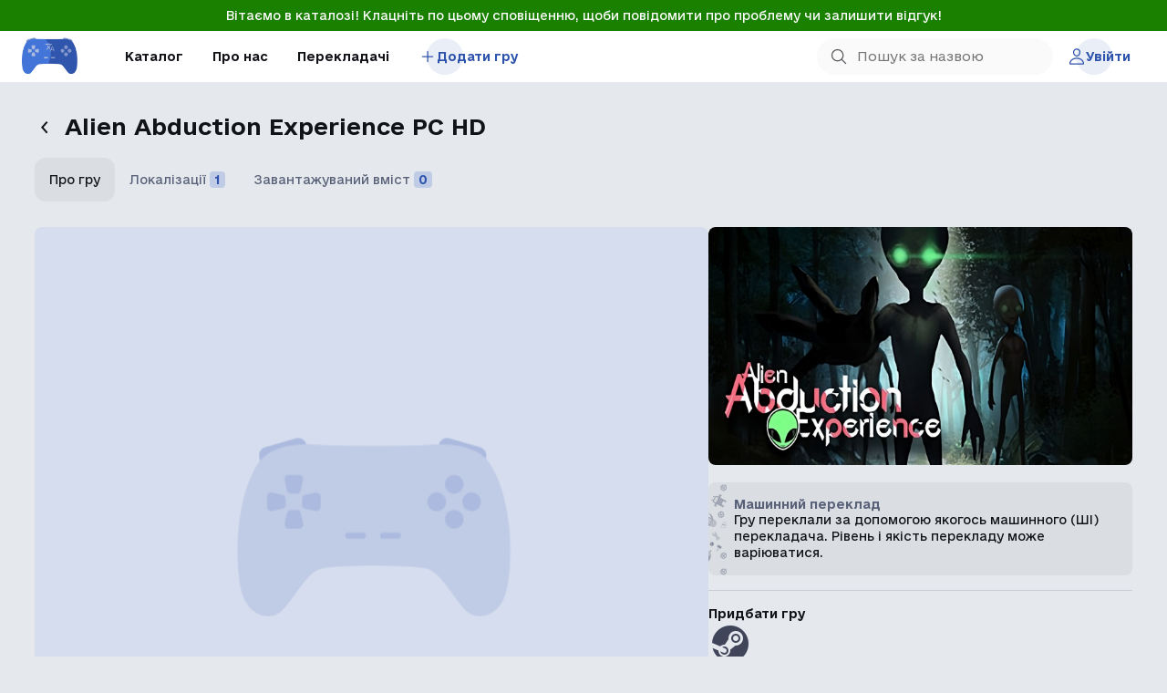

--- FILE ---
content_type: text/html; charset=utf-8
request_url: https://kuli.com.ua/alien-abduction-experience-pc-hd
body_size: 8382
content:
<!DOCTYPE html><html lang="uk" dir="ltr" class="html-product-details-page"><head><title>&#x41A;&#x430;&#x442;&#x430;&#x43B;&#x43E;&#x433; &#x443;&#x43A;&#x440;&#x430;&#x457;&#x43D;&#x441;&#x44C;&#x43A;&#x43E;&#x457; &#x43B;&#x43E;&#x43A;&#x430;&#x43B;&#x456;&#x437;&#x430;&#x446;&#x456;&#x457; &#x456;&#x433;&#x43E;&#x440; | Alien Abduction Experience PC HD &#x443;&#x43A;&#x440;&#x430;&#x457;&#x43D;&#x441;&#x44C;&#x43A;&#x43E;&#x44E;</title><meta charset="UTF-8"><meta name="description" content="Відомості про офіційну українську локалізацію або українізатор до Alien Abduction Experience PC HD — усе на одній сторінці."><meta name="keywords" content=""><meta name="generator" content="nopCommerce"><meta name="viewport" content="width=device-width, initial-scale=1"><meta property="og:type" content="product"><meta property="og:title" content="Alien Abduction Experience PC HD українською"><meta property="og:description" content="Відомості про офіційну українську локалізацію або українізатор до Alien Abduction Experience PC HD — усе на одній сторінці."><meta property="og:image" content="https://kuli.com.ua/images/thumbs/000/0008446_alien-abduction-experience-pc-hd_550.png"><meta property="og:image:url" content="https://kuli.com.ua/images/thumbs/000/0008446_alien-abduction-experience-pc-hd_550.png"><meta property="og:url" content="https://kuli.com.ua/alien-abduction-experience-pc-hd"><meta property="og:site_name" content="Каталог української локалізації ігор"><meta property="twitter:card" content="summary"><meta property="twitter:site" content="Каталог української локалізації ігор"><meta property="twitter:title" content="Alien Abduction Experience PC HD українською"><meta property="twitter:description" content="Відомості про офіційну українську локалізацію або українізатор до Alien Abduction Experience PC HD — усе на одній сторінці."><meta property="twitter:image" content="https://kuli.com.ua/images/thumbs/000/0008446_alien-abduction-experience-pc-hd_550.png"><meta property="twitter:url" content="https://kuli.com.ua/alien-abduction-experience-pc-hd"><link rel="stylesheet" href="/css/rdiii9prx9uivc0nkr6krg.styles.css?v=bkWjiqDer4WulXRneqXz071-ljk"><script async src="https://www.googletagmanager.com/gtag/js?id=G-YGPWL0MYYN"></script><script>function gtag(){dataLayer.push(arguments)}window.dataLayer=window.dataLayer||[];gtag("js",new Date);gtag("config","G-YGPWL0MYYN")</script><link rel="shortcut icon" href="/icons/icons_0/favicon.ico"><body><input name="__RequestVerificationToken" type="hidden" value="CfDJ8HgXF-bOW7VIvIhu4EFVeNA52D61tb81Rkkywz9mr8evZRTUZtkedwCTSKLn_1dO0dEzKWf8Xi9Y31I8_rzAF52cozF11xxig9cLGAN_7iP37KgvsY8FKKO6i4B7-5LfgLekLRU3cQy5DO6QEqFdA4Y"><div class="ajax-loading-block-window" style="display:none"></div><div id="dialog-notifications-success" title=" сповіщення " style="display:none"></div><div id="dialog-notifications-error" title=" Помилка " style="display:none"></div><div id="dialog-notifications-warning" title="Увага" style="display:none"></div><div id="bar-notification" class="bar-notification-container" data-close=" Закрити "></div><!--[if lte IE 8]><div style="clear:both;height:59px;text-align:center;position:relative"><a href="http://www.microsoft.com/windows/internet-explorer/default.aspx" target="_blank"> <img src="/Themes/DefaultClean/Content/images/ie_warning.jpg" height="42" width="820" alt="You are using an outdated browser. For a faster, safer browsing experience, upgrade for free today."> </a></div><![endif]--><div class="master-wrapper-page"><div class="admin-header-links" style="background-color:#1a8000"><a href="https://forms.gle/rXreseNYgJZtGhvR9" class="administration" style="color:#fff">&#x412;&#x456;&#x442;&#x430;&#x454;&#x43C;&#x43E; &#x432; &#x43A;&#x430;&#x442;&#x430;&#x43B;&#x43E;&#x437;&#x456;! &#x41A;&#x43B;&#x430;&#x446;&#x43D;&#x456;&#x442;&#x44C; &#x43F;&#x43E; &#x446;&#x44C;&#x43E;&#x43C;&#x443; &#x441;&#x43F;&#x43E;&#x432;&#x456;&#x449;&#x435;&#x43D;&#x43D;&#x44E;, &#x449;&#x43E;&#x431;&#x438; &#x43F;&#x43E;&#x432;&#x456;&#x434;&#x43E;&#x43C;&#x438;&#x442;&#x438; &#x43F;&#x440;&#x43E; &#x43F;&#x440;&#x43E;&#x431;&#x43B;&#x435;&#x43C;&#x443; &#x447;&#x438; &#x437;&#x430;&#x43B;&#x438;&#x448;&#x438;&#x442;&#x438; &#x432;&#x456;&#x434;&#x433;&#x443;&#x43A;!</a></div><div class="header"><nav class="header-acttions"><ul class="header-actions__menu"><li class="header-actions__logo"><a href="/"> <img title="Кулі" alt="Каталог української локалізації ігор" src="https://kuli.com.ua/images/thumbs/000/0000422_image_2023-03-24_10-53-22.png"> </a><li class="header-actions__list-item"><a href="/games" class="header-actions__menu-item">Каталог</a><li class="header-actions__list-item" style="display:none"><button class="header-actions__menu-item">Словник</button><li class="header-actions__list-item"><a href="/about-us" class="header-actions__menu-item">Про нас</a><li class="header-actions__list-item"><a href="/translators" class="header-actions__menu-item">Перекладачі</a><li class="header-actions__list-item"><a href="/add-game" class="header-actions__pointed-menu-item desktop_menu_add_game"> <img src="/images/icons/plus.svg"> Додати гру </a></ul><div class="header-actions__user-menu"><div class="header-actions__user-menu-item"><form action="/games" method="get" class="header-actions__search-block"><img class="header-actions__search-icon" src="/images/icons/search-header-icon.svg"> <input id="header-searchterms" class="header-actions__search-input" type="text" name="query" autocomplete="off" placeholder="Пошук за назвою"></form></div><div id="login-button" class="header-actions__user-login-btn user-login-btn header-actions__pointed-menu-item"><img src="/images/icons/user.svg"> <span>Увійти</span></div></div><div class="header-mobile"><div class="header-actions__logo"><a href="/"> <img title="Кулі" alt="Каталог української локалізації ігор" src="https://kuli.com.ua/images/thumbs/000/0000422_image_2023-03-24_10-53-22.png"> </a></div><div class="header-mobile__search-field"><input class="header-mobile__input" type="text"></div><div class="header-mobile__actions"><div id="header-mobile-search" class="header-mobile__action"><img src="/images/icons/search-header-icon.svg"></div><button id="mobile-header-burger" class="header-mobile__action"> <img src="/images/icons/burger-menu.svg"> <span>Меню</span> </button></div></div></nav> <nav class="mobile-menu"><ul class="mobile-menu__content"><li><div class="header-mobile"><div class="header-actions__logo"><a href="/"> <img title="Кулі" alt="Каталог української локалізації ігор" src="https://kuli.com.ua/images/thumbs/000/0000422_image_2023-03-24_10-53-22.png"> </a></div><div class="header-mobile__search-field"><input class="header-mobile__input" type="text"></div><div class="header-mobile__actions"><button id="mobile-menu-close" class="header-mobile__action"> <img src="/images/icons/cross-menu.svg"> <span>Меню</span> </button></div></div><li><a href="/games" class="mobile-menu__menu-item">Каталог</a><li><a href="/translators" class="mobile-menu__menu-item">Перекладачі</a><li><a href="/about-us" class="mobile-menu__menu-item">Про нас</a><li><a href="/add-game" class="mobile-menu__menu-item mobile-menu__menu-item--blue mobile-menu__menu-item--circle mobile_menu_add_game"> <img src="/images/icons/plus.svg"> Додати гру </a><li><button id="support-button-mobile" class="mobile-menu__menu-item mobile-menu__menu-item--blue"> <img src="/images/icons/gift.svg"> Підтримати </button></ul><div class="mobile-menu__bottom"><div id="login-mobile-button" class="mobile-menu__login-btn"><button class="mobile-menu__login-link"> <img src="/images/icons/plus.svg"> Увійти </button></div></div><div class="user-menu-bg"></div><section id="user-menu-mobile" class="user-menu"><div class="user-menu__header"><div class="mobile-menu__user-main"><img class="mobile-menu__user-pic" src="https://kuli.com.ua/images/thumbs/def/default-avatar_120.jpg"><div class="mobile-menu__user-texts"><span class="mobile-menu__user-name"></span> <span class="mobile-menu__user-role">Гравець</span></div></div><div id="user-menu-close" class="mobile-menu__user-toggler"><img class="mobile-menu__toggler-pic" src="/images/icons/chevron-down.svg"></div></div><div class="user-menu__body"><a href="/wishlist" class="user-menu__item"> <img class="mobile-menu__toggler-pic" src="/images/icons/user-menu-profile.svg"> <span>Профіль</span> </a> <a href="/customer/info" class="user-menu__item"> <img class="mobile-menu__toggler-pic" src="/images/icons/user-menu-settings.svg"> <span>Налаштування</span> </a> <a href="/logout" class="user-menu__item"> <img class="mobile-menu__toggler-pic" src="/images/icons/user-menu-logout.svg"> <span> Вийти </span> </a></div></section></nav><div id="search-mobile-header" class="search-mobile-header"><div class="search-mobile-header__conteiner"><img id="search-mobile-header__back-btn" class="search-mobile-header__back-btn" src="/images/icons/arrow-left.svg"><form action="/games" method="get" class="header-actions__search-block"><img class="header-actions__search-icon" src="/images/icons/search-header-icon.svg"> <input id="search-mobile-input" class="header-actions__search-input" autocomplete="off" type="text" name="query" placeholder="Пошук за назвою"></form></div></div><div id="search-mobile-header-bg" class="search-mobile-header-bg"></div></div><div class="master-wrapper-content"><div class="master-column-wrapper"><div class="center-1"><div class="product-title"><div class="go-back-btn" onclick="goBack()"><img src="/images/icons/arrow-left.svg"></div><div class="product-title-wrapper"><h1 class="product-title-name">Alien Abduction Experience PC HD</h1></div></div><div class="product__content-switcher"><div id="gamePage-main" class="product__content-btn product__content-btn--active">Про гру</div><div id="gamePage-translations" class="product__content-btn">Локалізації <span>1</span></div><div id="gamePage-dlclist" class="product__content-btn">Завантажуваний вміст <span>0</span></div></div><div id="gamePage-mainLayout" class="page product-details-page"><div class="page-body"><form method="post" id="product-details-form"><div data-productid="7715"><div class="product-essential"><div class="product-details"><div class="gallery"><div class="product-gallery"><div class="media-content product-picture product-picture--default"><img src="/images/default-game-image.png"></div></div></div><div class="full-description">Зануртеся у віртуальну реальність та відчуйте на власній шкурі процес викрадення людей прибульцями.</div><div class="translations"><div>Локалізації (1)</div><div id="show-all-translations">Переглянути</div></div><div class="downloadable-content"><div>Завантажуваний вміст (0)</div><div id="show-all-downloadable-content">Переглянути</div></div><div class="comments"><div class="product-reviews__container" id="game-reviews"><div class="product-reviews__title">Коментарі та відгуки про локалізацію</div><div class="product-reviews__info"><div class="product-reviews__total-comment"><span id="comments-amount">0</span> (оце стільки накоментували)</div></div><div id="product-reviews__unauthorized-message" class="product-reviews__unauthorized-message"><img src="/images/icons/user.svg" width="20" height="20"> <span>Увійдіть, щоби залишити коментар</span></div><div class="product-reviews__actions"><div><ul id="product-reviews__navigation"><li class="active" data-key="new" onclick="productReviews.setReviewFilter(this)">Найновіші<li data-key="old" onclick="productReviews.setReviewFilter(this)">Найстаріші</ul></div></div><div id="user-reviews-list"></div><button id="load-more-comments" type="button" class="product-reviews__load-more-comments" onclick="productReviews.loadMoreReviews()"> Завантажити ще коментарі </button></div></div></div><div class="overview"><div class="main-picture"><img src="https://kuli.com.ua/images/thumbs/000/0008446_alien-abduction-experience-pc-hd.png"></div><div class="localization-card-block"><div class="localization-card machine"><div class="card-title"><div>Машинний переклад</div></div><div class="card-content"><div>Гру переклали за допомогою якогось машинного (ШІ) перекладача. Рівень і якість перекладу може варіюватися.</div></div></div></div><div class="line"></div><div class="product-sources"><div class="label">Придбати гру</div><div class="sources-list"><a href="https://store.steampowered.com/app/1808420/Alien_Abduction_Experience_PC_HD/" target="_blank" class="game_store_link"> <img src="https://kuli.com.ua/images/thumbs/001/0012155_icons8-steam-48.png" alt="Steam" title="Steam"> </a></div></div><div class="line"></div><div class="product-manufacture"><div class="manufacture-row"><div class="label">Розробник</div><div class="manufacturer-value">星环游戏</div></div><div class="manufacture-row"><div class="label">Видавець</div><div class="manufacturer-value">星环互娱</div></div><div class="manufacture-row"><div class="label">Дата виходу гри</div><div id="release-date" class="manufacturer-value">&#x447;&#x435;&#x442;&#x432;&#x435;&#x440;, 18 &#x43B;&#x438;&#x441;&#x442;&#x43E;&#x43F;&#x430;&#x434;&#x430; 2021&#x202F;&#x440;.</div></div></div><div class="line"></div><div class="product-genres"><div class="label">Жанри</div><div class="genres-list"><a href="/games?specs=673"> &#x412;&#x420; </a> <a href="/games?specs=687"> &#x41F;&#x440;&#x438;&#x433;&#x43E;&#x434;&#x438; </a> <a href="/games?specs=689"> &#x420;&#x43E;&#x43B;&#x44C;&#x43E;&#x432;&#x430; &#x433;&#x440;&#x430; </a></div></div><div class="line"></div><div class="interact-block"><button type="button" class="track-btn" id="remove-from-wishlist-button-7715" class="button-2 add-to-wishlist-button" style="display:none" data-productid="7715" onclick="return AjaxCart.addproducttocart_details(&#34;/removeproductfromcart/details/7715&#34;,&#34;#product-details-form&#34;,7715,!0),!1"> <img src="/images/icons/eye.svg"> Не спостерігати </button> <button type="button" class="track-btn" id="add-to-wishlist-button-7715" class="button-2 add-to-wishlist-button" data-productid="7715" onclick="return addToFavorite(),!1"> <img src="/images/icons/eye.svg"> Спостерігати </button><div class="report-container"><img src="/images/icons/info-message.svg"> <a id="report-product-link" href="/contact-us?redirectUrl=https%3A%2F%2Fkuli.com.ua%2Falien-abduction-experience-pc-hd">НАТИСНУ, ЩОБИ ТУТ ОНОВИЛИ ДЕЩО</a></div></div><div class="line onlyMobile"></div></div></div></div><input name="__RequestVerificationToken" type="hidden" value="CfDJ8HgXF-bOW7VIvIhu4EFVeNA52D61tb81Rkkywz9mr8evZRTUZtkedwCTSKLn_1dO0dEzKWf8Xi9Y31I8_rzAF52cozF11xxig9cLGAN_7iP37KgvsY8FKKO6i4B7-5LfgLekLRU3cQy5DO6QEqFdA4Y"></form></div></div><div id="gamePage-translationsLayout" class="page product-details-page product-details-page--hidden"><div class="page-body"><div class="product product__translates"><div class="product__list"><div class="product__list-header"><div class="product-sorting"><span id="sorting-translations">Типове сортування</span> <img class="product-sorting__chevron" src="/images/icons/chevron-down.svg"><ul class="product-sorting__menu"><li onclick="reloadTranslations(this,&#34;default&#34;)">Типове сортування<li onclick="reloadTranslations(this,&#34;new&#34;)">Найновіші<li onclick="reloadTranslations(this,&#34;old&#34;)">Старі</ul></div></div><div id="translations"><div class="product__translate-item item item--official"><div class="item__header header"><div class="item__header-left"><span class="header__autor-name"> Офіційна локалізація </span><div class="sources-list translation-source-list"><a href="https://store.steampowered.com/app/1808420/Alien_Abduction_Experience_PC_HD/" target="_blank" class="game_store_link"> <img src="https://kuli.com.ua/images/thumbs/001/0012155_icons8-steam-48.png" alt="Steam" title="Steam" width="30" height="30"> </a></div></div></div><div class="item__params"><div class="item__param"><span class="item__param-title">Готовність:</span> <span class="item__param-value">100%</span></div><div class="item__param"><span class="item__param-title">Останнє оновлення:</span> <span class="item__param-value">18.11.2021</span></div><div class="item__param"><span class="item__param-title">Тип:</span> <span class="item__param-value item__param-value--text">Текст</span></div></div><div class="item__summary"><span>Машинний переклад від розробника.</span></div><div class="item__footer footer"><div class="footer__actions"><div class="footer__actions-left-side"></div><div class="footer__actions-right-side"></div></div></div></div></div></div><div class="product__game-info game-info"><div class="overview" style="width:100%"><div class="localization-card-block"><div class="localization-card machine"><div class="card-title"><div>Машинний переклад</div></div><div class="card-content"><div>Гру переклали за допомогою якогось машинного (ШІ) перекладача. Рівень і якість перекладу може варіюватися.</div></div></div></div><div class="line"></div><div class="product-sources"><div class="label">Придбати гру</div><div class="sources-list"><a href="https://store.steampowered.com/app/1808420/Alien_Abduction_Experience_PC_HD/" target="_blank" class="game_store_link"> <img src="https://kuli.com.ua/images/thumbs/001/0012155_icons8-steam-48.png" alt="Steam" title="Steam"> </a></div></div><div class="line"></div></div></div></div></div></div><div id="gamePage-dlcListLayout" class="page product-details-page product-details-page--hidden"><div class="page-body category-page"><div class="product-grid featured-product-grid"><div class="item-grid dlc-wishlist-grid"></div></div></div></div></div></div></div><section class="main-footer"><div class="main-footer-content"><div class="main-footer__main-links"><div class="main-footer__company"><a href="/"> <img title="Кулі" alt="Каталог української локалізації ігор" src="https://kuli.com.ua/images/thumbs/000/0000422_image_2023-03-24_10-53-22.png"> </a> <span>Каталог української локалізації ігор</span><div class="main-footer__follow-links"><a href="https://x.com/kuli_com_ua" target="_blank"> <img src="https://kuli.com.ua/images/thumbs/002/0021390_logo-white.png" alt="X" height="20px"> </a></div></div><ul class="main-footer__menu-list"><li><a href="/">Головна</a><li><a href="/games">Каталог</a><li><a href="/translators">Перекладачі</a><li style="display:none"><a href="#">Словник</a><li><a href="/about-us">Про нас</a><li><a href="/add-game">Додати гру</a><li><a href="/privacy-policy">Політика приватності</a></ul></div><div class="main-footer__btn-grouope"><a href="#" class="main-footer__button support-button"> <img src="/images/icons/gift.svg"> <span>Підтримати</span> </a> <a href="/add-game" class="main-footer__button footer_menu_add_game"> <img src="/images/icons/report.svg"> <span>Повідомити про гру</span> </a></div></div></section><section class="main-footer__creators"><div class="main-footer-content"><div class="main-footer__powered-by"><span>Powered by</span><a href="https://www.nopcommerce.com/"> nopCommerce</a></div><div class="main-footer__creators-info"><span>© 2026 kuli.com.ua </span> <span> <a href="https://buildapps.pro/" target="_blank" rel="nofollow">Розроблено<strong> BuildApps</strong> </a> </span> <span>на замовлення <strong> <a href="https://unlocteam.com/" target="_blank" rel="author">UnlocTeam </a> </strong> </span></div></div></section></div><script src="/js/ugb2rim6qtxni-qfi-iama.scripts.js?v=VbYQlPhGTMB4ZrtTk4kKNZXuV_M"></script><script>$(document).ready(function(){var n="/external-login";$("#product-reviews__unauthorized-message").click(function(){const i=window.scrollY,t=window.location.href,r=t.split("#")[0]+"#game-reviews";history.replaceState(null,"",r);const u=function(){$("html, body").animate({scrollTop:i},400);history.replaceState(null,"",t)};$("html, body").animate({scrollTop:0},400);displayPopupContentFromUrl(n,"",!0,360,u)})})</script><script>$(document).ready(function(){productReviews.loadMoreReviews()});const productReviews=function(n){const r=n,e=59;let t=0,o=10,u="best",i=[];const s=function(n){$(n).hasClass("active")||(t=0,i=[],$("#product-reviews__navigation li.active").removeClass("active"),$(n).addClass("active"),u=$(n).attr("data-key"),f(n=>{$("#user-reviews-list").html(n),t=$("#user-reviews-list").children().length,t>=0?$("#load-more-comments").hide():$("#load-more-comments").show()}))},h=function(){f(n=>{$("#user-reviews-list").append(n),t=$("#user-reviews-list").children().length,t>=0?$("#load-more-comments").hide():$("#load-more-comments").show()})},f=function(n){const f="&ignore="+i.join("&ignore=");$.get("/product/UserProductReviews?productId="+r+"&sortType="+u+"&skip="+t+"&take="+o+"&handler=Partial"+f,n)},c=function(n){i.push(n)},l=function(){const n=$("#user-review-input").val(),i=$("#selectLeftCommentOnBehalfOf").val();if(n){var t={productId:r,text:n,onBehalfOfTranslationUnionId:i};addAntiForgeryToken(t);$.ajax({cache:!1,type:"POST",url:"/product/FastProductReview",dataType:"text",data:t,success:function(n){$("#user-reviews-list").prepend(n);$("#user-review-input").val("");const t=$("#comments-amount").text();$("#comments-amount").text(Number(t)+1);$("#user-review-input").css("height",`${e}px`)},error:function(){alert("Failed to add review")}})}};return{setReviewFilter:s,loadMoreReviews:h,postReview:l,addToignoreList:c}}(7715);$("#user-review-input").keydown(function(n){if(n.ctrlKey&&n.which===13)return productReviews.postReview(),n.preventDefault(),!1});$("#user-review-input").on("input",function(){const n=$(this).get(0),t=Math.min(n.scrollHeight,178);$(this).css("height",`${t}px`)})</script><script>const isRussianGame="False".toLowerCase()==="true";if(isRussianGame){const n=$(".game_store_link");if(n?.length)for(let t of n){const n=$(t);n.on("mousedown",function(t){t.preventDefault();displayInfoPopup("Увага!","Це гра від російських розробників або видавців. Ми закликаємо вас не купувати її та не спонсорувати терористів. Проте ви можете перейти до крамниці й заблокувати гру чи видавця, або поставити в ігнорування.",n.attr("href"),"Перейти")})}}</script><script>$(document).ready(function(){const n="2021-11-18T00:00:00Z";!n||$("#release-date").text(new Date(n).toLocaleDateString())})</script><script>function addToFavorite(){if(0)AjaxCart.addproducttocart_details("/addproducttocart/details/7715","#product-details-form",7715);else{isIOS()&&$("html, body").animate({scrollTop:0},"slow");displayPopupContentFromUrl("/external-login","",!0,360)}}</script><script>const actions=$(".footer__action--download");if(actions?.length)for(let n of actions){const t=$(n);t.on("mousedown",function(n){n.preventDefault();displayInfoPopup("Увага!","КУЛІ не відповідає за вміст, який ви завантажите за посиланням. Наразі вся відповідальність за працездатність українізатора лежить на авторах.",t.attr("href"),"Завантажити")});t.on("mouseup",function(n){n.preventDefault();displayInfoPopup("Увага!","КУЛІ не відповідає за вміст, який ви завантажите за посиланням. Наразі вся відповідальність за працездатність українізатора лежить на авторах.",t.attr("href"),"Завантажити")})}</script><script>function goBack(){document.referrer?history.back():window.location=`/games`}function reloadTranslations(n,t){$("#sorting-translations").text(n.textContent);$.ajax({url:"/reload-trranslations?productId=7715&sort="+t,success:function(n){$("#translations").html(n)}})}const tabMapping={aboutGame:{hash:"about-game",bodySelector:"#gamePage-mainLayout",tabSelector:"#gamePage-main"},translations:{hash:"translations",bodySelector:"#gamePage-translationsLayout",tabSelector:"#gamePage-translations"},dlc:{hash:"dlc",bodySelector:"#gamePage-dlcListLayout",tabSelector:"#gamePage-dlclist"}};$(document).ready(function(){function n({hash:t,bodySelector:n,tabSelector:i}){history.replaceState(null,null,`#${t}`);$(".product-details-page").addClass("product-details-page--hidden");$(n).removeClass("product-details-page--hidden");$(".product__content-switcher").children().removeClass("product__content-btn--active");$(i).addClass("product__content-btn--active")}var t,i;if(window.location.hash){const i=window.location.hash.slice(1),t=Object.values(tabMapping).find(n=>n.hash===i);!t||t===tabMapping.aboutGame||n(t)}if($("#gamePage-main").click(function(){n(tabMapping.aboutGame)}),$("#gamePage-translations").click(function(){n(tabMapping.translations)}),$("#gamePage-dlclist").click(function(){n(tabMapping.dlc)}),$("#show-all-translations").click(function(){n(tabMapping.translations);$(".product__content-switcher")[0].scrollIntoView()}),$("#show-all-downloadable-content").click(function(){n(tabMapping.dlc);$(".product__content-switcher")[0].scrollIntoView()}),t="False".toLowerCase()==="true",!t){i="/external-login";$("#report-product-link").on("click",function(n){n.preventDefault();isIOS()&&$("html, body").animate({scrollTop:0},"slow");displayPopupContentFromUrl(i,"",!0)})}})</script><script>const userHeaderBtn=document.querySelector("#header-user-btn"),headerUserSubMenu=document.querySelector("#header-user-submenu"),headerUserPicChevron=document.querySelector("#header-usermenu-chevron");userHeaderBtn&&(userHeaderBtn.addEventListener("click",()=>{headerUserSubMenu.classList.toggle("user-header-menu--active"),headerUserPicChevron.classList.toggle("header-actions__user-block-chevron--active")}),$(document).mouseup(function(n){var t=$("#header-user-submenu"),i=$("#header-user-btn");t.is(n.target)||t.has(n.target).length!==0||i.is(n.target)||i.has(n.target).length!==0||(headerUserSubMenu.classList.remove("user-header-menu--active"),headerUserPicChevron.classList.remove("header-actions__user-block-chevron--active"))}));$(document).ready(function(){let t=null,n=null;$("#header-searchterms").autocomplete({delay:500,minLength:3,source:"/catalog/searchtermautocomplete",select:function(n,t){return $("#header-searchterms").val(t.item.label),setLocation(t.item.producturl),!1},appendTo:".header-actions__search-block",open:function(){$(".header-actions__search-block").addClass("header-actions__search-block--opened");t&&(n=document.getElementById("search-mobile-input").value,$(".ui-autocomplete").append('<li class="ui-menu-item" role="presentation"><a href="/search?q='+n+'">Переглянути всі результати…<\/a><\/li>'))},close:function(){$(".header-actions__search-block").removeClass("header-actions__search-block--opened")}}).data("ui-autocomplete")._renderItem=function(n,t){var i=t.label;showMobLinkToResultSearch=t.showlinktoresultsearch;const r=t.imageUrl!=="",u=r?'<img src="'+t.imageUrl+'">':"";return i=htmlEncode(i),$("<li><\/li>").data("item.autocomplete",t).append("<a><div class='search-box-item-container'><div><img src='"+t.productpictureurl+"'><span>"+i+"<\/span><\/div>"+u+"<\/div><\/a>").appendTo(n)}})</script><script>var isAuthenticated="False".toLowerCase()==="true",urlExternalLogin;if(!isAuthenticated){urlExternalLogin="/external-login";$(".desktop_menu_add_game").on("click",function(n){n.preventDefault();displayPopupContentFromUrl(urlExternalLogin,"",!0,360)})}</script><script>var isAuthenticated="False".toLowerCase()==="true",urlExternalLogin;if(!isAuthenticated){urlExternalLogin="/external-login";$(".mobile_menu_add_game").on("click",function(n){n.preventDefault();displayPopupContentFromUrl(urlExternalLogin,"",!0,360)})}</script><script>const openMenuBtn=document.querySelector("#mobile-header-burger"),closeMenuBtn=document.querySelector("#mobile-menu-close"),mobileMenu=document.querySelector(".mobile-menu");openMenuBtn&&openMenuBtn.addEventListener("click",()=>{mobileMenu.classList.toggle("mobile-menu-active")});closeMenuBtn&&closeMenuBtn.addEventListener("click",()=>{mobileMenu.classList.toggle("mobile-menu-active")});const openMobileUserMenu=document.querySelector("#user-menu-open"),closeMobileUserMenu=document.querySelector("#user-menu-close"),userMenuBG=document.querySelector(".user-menu-bg"),userMenu=document.querySelector("#user-menu-mobile");openMobileUserMenu&&openMobileUserMenu.addEventListener("click",()=>{userMenuBG.classList.toggle("user-menu-bg--open"),userMenu.classList.toggle("user-menu--open")});closeMobileUserMenu&&closeMobileUserMenu.addEventListener("click",()=>{userMenuBG.classList.toggle("user-menu-bg--open"),userMenu.classList.toggle("user-menu--open")});userMenuBG&&userMenuBG.addEventListener("click",()=>{userMenuBG.classList.toggle("user-menu-bg--open"),userMenu.classList.toggle("user-menu--open")})</script><script>var urlExternalLogin="/external-login",urlSupportUs;$("#login-button").click(function(){displayPopupContentFromUrl(urlExternalLogin,"",!0,360)});$("#login-mobile-button").click(function(){displayPopupContentFromUrl(urlExternalLogin,"",!0,360)});urlSupportUs="/support-us";$("#support-button-mobile").click(function(){displayPopupContentFromUrl(urlSupportUs,"",!0,360)})</script><script>const headerMobSearchBtn=document.querySelector("#header-mobile-search"),headerMobSearchMenu=document.querySelector("#search-mobile-header"),headerMobSearchCloseArrow=document.querySelector("#search-mobile-header__back-btn"),headerMobSearchBG=document.querySelector("#search-mobile-header-bg"),headerMobSearchInput=document.querySelector("#search-mobile-input");headerMobSearchBtn.addEventListener("click",()=>{headerMobSearchMenu.classList.toggle("search-mobile-header--opened"),headerMobSearchBG.classList.toggle("search-mobile-header-bg--opened"),$("#search-mobile-input").val(""),headerMobSearchInput.focus(),$("body,html").css("overflow","hidden")});headerMobSearchCloseArrow.addEventListener("click",()=>{headerMobSearchMenu.classList.toggle("search-mobile-header--opened"),headerMobSearchBG.classList.toggle("search-mobile-header-bg--opened"),$("#search-mobile-input").val(""),$("body,html").css("overflow","auto")});headerMobSearchBG.addEventListener("click",()=>{headerMobSearchMenu.classList.toggle("search-mobile-header--opened"),headerMobSearchBG.classList.toggle("search-mobile-header-bg--opened"),$("#search-mobile-input").val(""),$("body,html").css("overflow","auto")});$(document).ready(function(){let n=null,t=null;$("#search-mobile-input").autocomplete({delay:500,minLength:3,source:"/catalog/searchtermautocomplete",select:function(n,t){return $("#search-mobile-input").val(t.item.label),setLocation(t.item.producturl),!1},appendTo:".search-mobile-header__conteiner",open:function(){n&&(t=document.getElementById("search-mobile-input").value,$(".ui-autocomplete").append('<li class="ui-menu-item" role="presentation"><a href="/search?q='+t+'">Переглянути всі результати…<\/a><\/li>'))},close:function(){}}).data("ui-autocomplete")._renderItem=function(t,i){var r=i.label;n=i.showlinktoresultsearch;r=htmlEncode(r);const u=i.imageUrl!=="",f=u?'<img src="'+i.imageUrl+'">':"";return $("<li><\/li>").data("item.autocomplete",i).append("<a><div class='search-box-item-container'><div><img src='"+i.productpictureurl+"'><span>"+r+"<\/span><\/div>"+f+"<\/div><\/a>").appendTo(t)}})</script><script>var localized_data={AjaxCartFailure:"Не вдалося додати товар. Оновіть сторінку та спробуйте ще раз."};AjaxCart.init(!1,".header-links .cart-qty",".header-links .wishlist-qty","#flyout-cart",localized_data)</script><script>var urlSupportUs="/support-us",isAuthenticated,urlExternalLogin;$(document).on("click",".support-button",function(){displayPopupContentFromUrl(urlSupportUs,"",!0,360)});if(isAuthenticated="False".toLowerCase()==="true",!isAuthenticated){urlExternalLogin="/external-login";$(".footer_menu_add_game").on("click",function(n){n.preventDefault();displayPopupContentFromUrl(urlExternalLogin,"",!0,360)})}</script><script defer src="https://static.cloudflareinsights.com/beacon.min.js/vcd15cbe7772f49c399c6a5babf22c1241717689176015" integrity="sha512-ZpsOmlRQV6y907TI0dKBHq9Md29nnaEIPlkf84rnaERnq6zvWvPUqr2ft8M1aS28oN72PdrCzSjY4U6VaAw1EQ==" data-cf-beacon='{"version":"2024.11.0","token":"cd9e5f8324be4552976e819dfa141a28","r":1,"server_timing":{"name":{"cfCacheStatus":true,"cfEdge":true,"cfExtPri":true,"cfL4":true,"cfOrigin":true,"cfSpeedBrain":true},"location_startswith":null}}' crossorigin="anonymous"></script>


--- FILE ---
content_type: text/css; charset=UTF-8
request_url: https://kuli.com.ua/css/rdiii9prx9uivc0nkr6krg.styles.css?v=bkWjiqDer4WulXRneqXz071-ljk
body_size: 48288
content:
/*! jQuery UI - v1.13.2 - 2022-07-14
* http://jqueryui.com
* Includes: core.css, accordion.css, autocomplete.css, menu.css, button.css, controlgroup.css, checkboxradio.css, datepicker.css, dialog.css, draggable.css, resizable.css, progressbar.css, selectable.css, selectmenu.css, slider.css, sortable.css, spinner.css, tabs.css, tooltip.css, theme.css
* To view and modify this theme, visit http://jqueryui.com/themeroller/?bgShadowXPos=&bgOverlayXPos=&bgErrorXPos=&bgHighlightXPos=&bgContentXPos=&bgHeaderXPos=&bgActiveXPos=&bgHoverXPos=&bgDefaultXPos=&bgShadowYPos=&bgOverlayYPos=&bgErrorYPos=&bgHighlightYPos=&bgContentYPos=&bgHeaderYPos=&bgActiveYPos=&bgHoverYPos=&bgDefaultYPos=&bgShadowRepeat=&bgOverlayRepeat=&bgErrorRepeat=&bgHighlightRepeat=&bgContentRepeat=&bgHeaderRepeat=&bgActiveRepeat=&bgHoverRepeat=&bgDefaultRepeat=&iconsHover=url(../lib_npm/jquery-ui-dist/"images/ui-icons_555555_256x240.png")&iconsHighlight=url(../lib_npm/jquery-ui-dist/"images/ui-icons_777620_256x240.png")&iconsHeader=url(../lib_npm/jquery-ui-dist/"images/ui-icons_444444_256x240.png")&iconsError=url(../lib_npm/jquery-ui-dist/"images/ui-icons_cc0000_256x240.png")&iconsDefault=url(../lib_npm/jquery-ui-dist/"images/ui-icons_777777_256x240.png")&iconsContent=url(../lib_npm/jquery-ui-dist/"images/ui-icons_444444_256x240.png")&iconsActive=url(../lib_npm/jquery-ui-dist/"images/ui-icons_ffffff_256x240.png")&bgImgUrlShadow=&bgImgUrlOverlay=&bgImgUrlHover=&bgImgUrlHighlight=&bgImgUrlHeader=&bgImgUrlError=&bgImgUrlDefault=&bgImgUrlContent=&bgImgUrlActive=&opacityFilterShadow=Alpha(Opacity%3D30)&opacityFilterOverlay=Alpha(Opacity%3D30)&opacityShadowPerc=30&opacityOverlayPerc=30&iconColorHover=%23555555&iconColorHighlight=%23777620&iconColorHeader=%23444444&iconColorError=%23cc0000&iconColorDefault=%23777777&iconColorContent=%23444444&iconColorActive=%23ffffff&bgImgOpacityShadow=0&bgImgOpacityOverlay=0&bgImgOpacityError=95&bgImgOpacityHighlight=55&bgImgOpacityContent=75&bgImgOpacityHeader=75&bgImgOpacityActive=65&bgImgOpacityHover=75&bgImgOpacityDefault=75&bgTextureShadow=flat&bgTextureOverlay=flat&bgTextureError=flat&bgTextureHighlight=flat&bgTextureContent=flat&bgTextureHeader=flat&bgTextureActive=flat&bgTextureHover=flat&bgTextureDefault=flat&cornerRadius=3px&fwDefault=normal&ffDefault=Arial%2CHelvetica%2Csans-serif&fsDefault=1em&cornerRadiusShadow=8px&thicknessShadow=5px&offsetLeftShadow=0px&offsetTopShadow=0px&opacityShadow=.3&bgColorShadow=%23666666&opacityOverlay=.3&bgColorOverlay=%23aaaaaa&fcError=%235f3f3f&borderColorError=%23f1a899&bgColorError=%23fddfdf&fcHighlight=%23777620&borderColorHighlight=%23dad55e&bgColorHighlight=%23fffa90&fcContent=%23333333&borderColorContent=%23dddddd&bgColorContent=%23ffffff&fcHeader=%23333333&borderColorHeader=%23dddddd&bgColorHeader=%23e9e9e9&fcActive=%23ffffff&borderColorActive=%23003eff&bgColorActive=%23007fff&fcHover=%232b2b2b&borderColorHover=%23cccccc&bgColorHover=%23ededed&fcDefault=%23454545&borderColorDefault=%23c5c5c5&bgColorDefault=%23f6f6f6
* Copyright jQuery Foundation and other contributors; Licensed MIT */
.ui-helper-hidden{display:none}.ui-helper-hidden-accessible{border:0;clip:rect(0 0 0 0);height:1px;margin:-1px;overflow:hidden;padding:0;position:absolute;width:1px}.ui-helper-reset{margin:0;padding:0;border:0;outline:0;line-height:1.3;text-decoration:none;font-size:100%;list-style:none}.ui-helper-clearfix:before,.ui-helper-clearfix:after{content:"";display:table;border-collapse:collapse}.ui-helper-clearfix:after{clear:both}.ui-helper-zfix{width:100%;height:100%;top:0;left:0;position:absolute;opacity:0;-ms-filter:"alpha(opacity=0)"}.ui-front{z-index:100}.ui-state-disabled{cursor:default!important;pointer-events:none}.ui-icon{display:inline-block;vertical-align:middle;margin-top:-.25em;position:relative;text-indent:-99999px;overflow:hidden;background-repeat:no-repeat}.ui-widget-icon-block{left:50%;margin-left:-8px;display:block}.ui-widget-overlay{position:fixed;top:0;left:0;width:100%;height:100%}.ui-accordion .ui-accordion-header{display:block;cursor:pointer;position:relative;margin:2px 0 0 0;padding:.5em .5em .5em .7em;font-size:100%}.ui-accordion .ui-accordion-content{padding:1em 2.2em;border-top:0;overflow:auto}.ui-autocomplete{position:absolute;top:0;left:0;cursor:default}.ui-menu{list-style:none;padding:0;margin:0;display:block;outline:0}.ui-menu .ui-menu{position:absolute}.ui-menu .ui-menu-item{margin:0;cursor:pointer;list-style-image:url("[data-uri]")}.ui-menu .ui-menu-item-wrapper{position:relative;padding:3px 1em 3px .4em}.ui-menu .ui-menu-divider{margin:5px 0;height:0;font-size:0;line-height:0;border-width:1px 0 0 0}.ui-menu .ui-state-focus,.ui-menu .ui-state-active{margin:-1px}.ui-menu-icons{position:relative}.ui-menu-icons .ui-menu-item-wrapper{padding-left:2em}.ui-menu .ui-icon{position:absolute;top:0;bottom:0;left:.2em;margin:auto 0}.ui-menu .ui-menu-icon{left:auto;right:0}.ui-button{padding:.4em 1em;display:inline-block;position:relative;line-height:normal;margin-right:.1em;cursor:pointer;vertical-align:middle;text-align:center;-webkit-user-select:none;-moz-user-select:none;-ms-user-select:none;user-select:none;overflow:visible}.ui-button,.ui-button:link,.ui-button:visited,.ui-button:hover,.ui-button:active{text-decoration:none}.ui-button-icon-only{width:2em;box-sizing:border-box;text-indent:-9999px;white-space:nowrap}input.ui-button.ui-button-icon-only{text-indent:0}.ui-button-icon-only .ui-icon{position:absolute;top:50%;left:50%;margin-top:-8px;margin-left:-8px}.ui-button.ui-icon-notext .ui-icon{padding:0;width:2.1em;height:2.1em;text-indent:-9999px;white-space:nowrap}input.ui-button.ui-icon-notext .ui-icon{width:auto;height:auto;text-indent:0;white-space:normal;padding:.4em 1em}input.ui-button::-moz-focus-inner,button.ui-button::-moz-focus-inner{border:0;padding:0}.ui-controlgroup{vertical-align:middle;display:inline-block}.ui-controlgroup>.ui-controlgroup-item{float:left;margin-left:0;margin-right:0}.ui-controlgroup>.ui-controlgroup-item:focus,.ui-controlgroup>.ui-controlgroup-item.ui-visual-focus{z-index:9999}.ui-controlgroup-vertical>.ui-controlgroup-item{display:block;float:none;width:100%;margin-top:0;margin-bottom:0;text-align:left}.ui-controlgroup-vertical .ui-controlgroup-item{box-sizing:border-box}.ui-controlgroup .ui-controlgroup-label{padding:.4em 1em}.ui-controlgroup .ui-controlgroup-label span{font-size:80%}.ui-controlgroup-horizontal .ui-controlgroup-label+.ui-controlgroup-item{border-left:0}.ui-controlgroup-vertical .ui-controlgroup-label+.ui-controlgroup-item{border-top:0}.ui-controlgroup-horizontal .ui-controlgroup-label.ui-widget-content{border-right:0}.ui-controlgroup-vertical .ui-controlgroup-label.ui-widget-content{border-bottom:0}.ui-controlgroup-vertical .ui-spinner-input{width:75%;width:calc(100% - 2.4em)}.ui-controlgroup-vertical .ui-spinner .ui-spinner-up{border-top-style:solid}.ui-checkboxradio-label .ui-icon-background{box-shadow:inset 1px 1px 1px #ccc;border-radius:.12em;border:0}.ui-checkboxradio-radio-label .ui-icon-background{width:16px;height:16px;border-radius:1em;overflow:visible;border:0}.ui-checkboxradio-radio-label.ui-checkboxradio-checked .ui-icon,.ui-checkboxradio-radio-label.ui-checkboxradio-checked:hover .ui-icon{background-image:none;width:8px;height:8px;border-width:4px;border-style:solid}.ui-checkboxradio-disabled{pointer-events:none}.ui-datepicker{width:17em;padding:.2em .2em 0;display:none}.ui-datepicker .ui-datepicker-header{position:relative;padding:.2em 0}.ui-datepicker .ui-datepicker-prev,.ui-datepicker .ui-datepicker-next{position:absolute;top:2px;width:1.8em;height:1.8em}.ui-datepicker .ui-datepicker-prev-hover,.ui-datepicker .ui-datepicker-next-hover{top:1px}.ui-datepicker .ui-datepicker-prev{left:2px}.ui-datepicker .ui-datepicker-next{right:2px}.ui-datepicker .ui-datepicker-prev-hover{left:1px}.ui-datepicker .ui-datepicker-next-hover{right:1px}.ui-datepicker .ui-datepicker-prev span,.ui-datepicker .ui-datepicker-next span{display:block;position:absolute;left:50%;margin-left:-8px;top:50%;margin-top:-8px}.ui-datepicker .ui-datepicker-title{margin:0 2.3em;line-height:1.8em;text-align:center}.ui-datepicker .ui-datepicker-title select{font-size:1em;margin:1px 0}.ui-datepicker select.ui-datepicker-month,.ui-datepicker select.ui-datepicker-year{width:45%}.ui-datepicker table{width:100%;font-size:.9em;border-collapse:collapse;margin:0 0 .4em}.ui-datepicker th{padding:.7em .3em;text-align:center;font-weight:bold;border:0}.ui-datepicker td{border:0;padding:1px}.ui-datepicker td span,.ui-datepicker td a{display:block;padding:.2em;text-align:right;text-decoration:none}.ui-datepicker .ui-datepicker-buttonpane{background-image:none;margin:.7em 0 0 0;padding:0 .2em;border-left:0;border-right:0;border-bottom:0}.ui-datepicker .ui-datepicker-buttonpane button{float:right;margin:.5em .2em .4em;cursor:pointer;padding:.2em .6em .3em .6em;width:auto;overflow:visible}.ui-datepicker .ui-datepicker-buttonpane button.ui-datepicker-current{float:left}.ui-datepicker.ui-datepicker-multi{width:auto}.ui-datepicker-multi .ui-datepicker-group{float:left}.ui-datepicker-multi .ui-datepicker-group table{width:95%;margin:0 auto .4em}.ui-datepicker-multi-2 .ui-datepicker-group{width:50%}.ui-datepicker-multi-3 .ui-datepicker-group{width:33.3%}.ui-datepicker-multi-4 .ui-datepicker-group{width:25%}.ui-datepicker-multi .ui-datepicker-group-last .ui-datepicker-header,.ui-datepicker-multi .ui-datepicker-group-middle .ui-datepicker-header{border-left-width:0}.ui-datepicker-multi .ui-datepicker-buttonpane{clear:left}.ui-datepicker-row-break{clear:both;width:100%;font-size:0}.ui-datepicker-rtl{direction:rtl}.ui-datepicker-rtl .ui-datepicker-prev{right:2px;left:auto}.ui-datepicker-rtl .ui-datepicker-next{left:2px;right:auto}.ui-datepicker-rtl .ui-datepicker-prev:hover{right:1px;left:auto}.ui-datepicker-rtl .ui-datepicker-next:hover{left:1px;right:auto}.ui-datepicker-rtl .ui-datepicker-buttonpane{clear:right}.ui-datepicker-rtl .ui-datepicker-buttonpane button{float:left}.ui-datepicker-rtl .ui-datepicker-buttonpane button.ui-datepicker-current,.ui-datepicker-rtl .ui-datepicker-group{float:right}.ui-datepicker-rtl .ui-datepicker-group-last .ui-datepicker-header,.ui-datepicker-rtl .ui-datepicker-group-middle .ui-datepicker-header{border-right-width:0;border-left-width:1px}.ui-datepicker .ui-icon{display:block;text-indent:-99999px;overflow:hidden;background-repeat:no-repeat;left:.5em;top:.3em}.ui-dialog{position:absolute;top:0;left:0;padding:.2em;outline:0}.ui-dialog .ui-dialog-titlebar{padding:.4em 1em;position:relative}.ui-dialog .ui-dialog-title{float:left;margin:.1em 0;white-space:nowrap;width:90%;overflow:hidden;text-overflow:ellipsis}.ui-dialog .ui-dialog-titlebar-close{position:absolute;right:.3em;top:50%;width:20px;margin:-10px 0 0 0;padding:1px;height:20px}.ui-dialog .ui-dialog-content{position:relative;border:0;padding:.5em 1em;background:none;overflow:auto}.ui-dialog .ui-dialog-buttonpane{text-align:left;border-width:1px 0 0 0;background-image:none;margin-top:.5em;padding:.3em 1em .5em .4em}.ui-dialog .ui-dialog-buttonpane .ui-dialog-buttonset{float:right}.ui-dialog .ui-dialog-buttonpane button{margin:.5em .4em .5em 0;cursor:pointer}.ui-dialog .ui-resizable-n{height:2px;top:0}.ui-dialog .ui-resizable-e{width:2px;right:0}.ui-dialog .ui-resizable-s{height:2px;bottom:0}.ui-dialog .ui-resizable-w{width:2px;left:0}.ui-dialog .ui-resizable-se,.ui-dialog .ui-resizable-sw,.ui-dialog .ui-resizable-ne,.ui-dialog .ui-resizable-nw{width:7px;height:7px}.ui-dialog .ui-resizable-se{right:0;bottom:0}.ui-dialog .ui-resizable-sw{left:0;bottom:0}.ui-dialog .ui-resizable-ne{right:0;top:0}.ui-dialog .ui-resizable-nw{left:0;top:0}.ui-draggable .ui-dialog-titlebar{cursor:move}.ui-draggable-handle{-ms-touch-action:none;touch-action:none}.ui-resizable{position:relative}.ui-resizable-handle{position:absolute;font-size:.1px;display:block;-ms-touch-action:none;touch-action:none}.ui-resizable-disabled .ui-resizable-handle,.ui-resizable-autohide .ui-resizable-handle{display:none}.ui-resizable-n{cursor:n-resize;height:7px;width:100%;top:-5px;left:0}.ui-resizable-s{cursor:s-resize;height:7px;width:100%;bottom:-5px;left:0}.ui-resizable-e{cursor:e-resize;width:7px;right:-5px;top:0;height:100%}.ui-resizable-w{cursor:w-resize;width:7px;left:-5px;top:0;height:100%}.ui-resizable-se{cursor:se-resize;width:12px;height:12px;right:1px;bottom:1px}.ui-resizable-sw{cursor:sw-resize;width:9px;height:9px;left:-5px;bottom:-5px}.ui-resizable-nw{cursor:nw-resize;width:9px;height:9px;left:-5px;top:-5px}.ui-resizable-ne{cursor:ne-resize;width:9px;height:9px;right:-5px;top:-5px}.ui-progressbar{height:2em;text-align:left;overflow:hidden}.ui-progressbar .ui-progressbar-value{margin:-1px;height:100%}.ui-progressbar .ui-progressbar-overlay{background:url("[data-uri]");height:100%;-ms-filter:"alpha(opacity=25)";opacity:.25}.ui-progressbar-indeterminate .ui-progressbar-value{background-image:none}.ui-selectable{-ms-touch-action:none;touch-action:none}.ui-selectable-helper{position:absolute;z-index:100;border:1px dotted #000}.ui-selectmenu-menu{padding:0;margin:0;position:absolute;top:0;left:0;display:none}.ui-selectmenu-menu .ui-menu{overflow:auto;overflow-x:hidden;padding-bottom:1px}.ui-selectmenu-menu .ui-menu .ui-selectmenu-optgroup{font-size:1em;font-weight:bold;line-height:1.5;padding:2px .4em;margin:.5em 0 0 0;height:auto;border:0}.ui-selectmenu-open{display:block}.ui-selectmenu-text{display:block;margin-right:20px;overflow:hidden;text-overflow:ellipsis}.ui-selectmenu-button.ui-button{text-align:left;white-space:nowrap;width:14em}.ui-selectmenu-icon.ui-icon{float:right;margin-top:0}.ui-slider{position:relative;text-align:left}.ui-slider .ui-slider-handle{position:absolute;z-index:2;width:1.2em;height:1.2em;cursor:pointer;-ms-touch-action:none;touch-action:none}.ui-slider .ui-slider-range{position:absolute;z-index:1;font-size:.7em;display:block;border:0;background-position:0 0}.ui-slider.ui-state-disabled .ui-slider-handle,.ui-slider.ui-state-disabled .ui-slider-range{filter:inherit}.ui-slider-horizontal{height:.8em}.ui-slider-horizontal .ui-slider-handle{top:-.3em;margin-left:-.6em}.ui-slider-horizontal .ui-slider-range{top:0;height:100%}.ui-slider-horizontal .ui-slider-range-min{left:0}.ui-slider-horizontal .ui-slider-range-max{right:0}.ui-slider-vertical{width:.8em;height:100px}.ui-slider-vertical .ui-slider-handle{left:-.3em;margin-left:0;margin-bottom:-.6em}.ui-slider-vertical .ui-slider-range{left:0;width:100%}.ui-slider-vertical .ui-slider-range-min{bottom:0}.ui-slider-vertical .ui-slider-range-max{top:0}.ui-sortable-handle{-ms-touch-action:none;touch-action:none}.ui-spinner{position:relative;display:inline-block;overflow:hidden;padding:0;vertical-align:middle}.ui-spinner-input{border:0;background:none;color:inherit;padding:.222em 0;margin:.2em 0;vertical-align:middle;margin-left:.4em;margin-right:2em}.ui-spinner-button{width:1.6em;height:50%;font-size:.5em;padding:0;margin:0;text-align:center;position:absolute;cursor:default;display:block;overflow:hidden;right:0}.ui-spinner a.ui-spinner-button{border-top-style:none;border-bottom-style:none;border-right-style:none}.ui-spinner-up{top:0}.ui-spinner-down{bottom:0}.ui-tabs{position:relative;padding:.2em}.ui-tabs .ui-tabs-nav{margin:0;padding:.2em .2em 0}.ui-tabs .ui-tabs-nav li{list-style:none;float:left;position:relative;top:0;margin:1px .2em 0 0;border-bottom-width:0;padding:0;white-space:nowrap}.ui-tabs .ui-tabs-nav .ui-tabs-anchor{float:left;padding:.5em 1em;text-decoration:none}.ui-tabs .ui-tabs-nav li.ui-tabs-active{margin-bottom:-1px;padding-bottom:1px}.ui-tabs .ui-tabs-nav li.ui-tabs-active .ui-tabs-anchor,.ui-tabs .ui-tabs-nav li.ui-state-disabled .ui-tabs-anchor,.ui-tabs .ui-tabs-nav li.ui-tabs-loading .ui-tabs-anchor{cursor:text}.ui-tabs-collapsible .ui-tabs-nav li.ui-tabs-active .ui-tabs-anchor{cursor:pointer}.ui-tabs .ui-tabs-panel{display:block;border-width:0;padding:1em 1.4em;background:none}.ui-tooltip{padding:8px;position:absolute;z-index:9999;max-width:300px}body .ui-tooltip{border-width:2px}.ui-widget{font-family:Arial,Helvetica,sans-serif;font-size:1em}.ui-widget .ui-widget{font-size:1em}.ui-widget input,.ui-widget select,.ui-widget textarea,.ui-widget button{font-family:Arial,Helvetica,sans-serif;font-size:1em}.ui-widget.ui-widget-content{border:1px solid #c5c5c5}.ui-widget-content{border:1px solid #ddd;background:#fff;color:#333}.ui-widget-content a{color:#333}.ui-widget-header{border:1px solid #ddd;background:#e9e9e9;color:#333;font-weight:bold}.ui-widget-header a{color:#333}.ui-state-default,.ui-widget-content .ui-state-default,.ui-widget-header .ui-state-default,.ui-button,html .ui-button.ui-state-disabled:hover,html .ui-button.ui-state-disabled:active{border:1px solid #c5c5c5;background:#f6f6f6;font-weight:normal;color:#454545}.ui-state-default a,.ui-state-default a:link,.ui-state-default a:visited,a.ui-button,a:link.ui-button,a:visited.ui-button,.ui-button{color:#454545;text-decoration:none}.ui-state-hover,.ui-widget-content .ui-state-hover,.ui-widget-header .ui-state-hover,.ui-state-focus,.ui-widget-content .ui-state-focus,.ui-widget-header .ui-state-focus,.ui-button:hover,.ui-button:focus{border:1px solid #ccc;background:#ededed;font-weight:normal;color:#2b2b2b}.ui-state-hover a,.ui-state-hover a:hover,.ui-state-hover a:link,.ui-state-hover a:visited,.ui-state-focus a,.ui-state-focus a:hover,.ui-state-focus a:link,.ui-state-focus a:visited,a.ui-button:hover,a.ui-button:focus{color:#2b2b2b;text-decoration:none}.ui-visual-focus{box-shadow:0 0 3px 1px #5e9ed6}.ui-state-active,.ui-widget-content .ui-state-active,.ui-widget-header .ui-state-active,a.ui-button:active,.ui-button:active,.ui-button.ui-state-active:hover{border:1px solid #003eff;background:#007fff;font-weight:normal;color:#fff}.ui-icon-background,.ui-state-active .ui-icon-background{border:#003eff;background-color:#fff}.ui-state-active a,.ui-state-active a:link,.ui-state-active a:visited{color:#fff;text-decoration:none}.ui-state-highlight,.ui-widget-content .ui-state-highlight,.ui-widget-header .ui-state-highlight{border:1px solid #dad55e;background:#fffa90;color:#777620}.ui-state-checked{border:1px solid #dad55e;background:#fffa90}.ui-state-highlight a,.ui-widget-content .ui-state-highlight a,.ui-widget-header .ui-state-highlight a{color:#777620}.ui-state-error,.ui-widget-content .ui-state-error,.ui-widget-header .ui-state-error{border:1px solid #f1a899;background:#fddfdf;color:#5f3f3f}.ui-state-error a,.ui-widget-content .ui-state-error a,.ui-widget-header .ui-state-error a{color:#5f3f3f}.ui-state-error-text,.ui-widget-content .ui-state-error-text,.ui-widget-header .ui-state-error-text{color:#5f3f3f}.ui-priority-primary,.ui-widget-content .ui-priority-primary,.ui-widget-header .ui-priority-primary{font-weight:bold}.ui-priority-secondary,.ui-widget-content .ui-priority-secondary,.ui-widget-header .ui-priority-secondary{opacity:.7;-ms-filter:"alpha(opacity=70)";font-weight:normal}.ui-state-disabled,.ui-widget-content .ui-state-disabled,.ui-widget-header .ui-state-disabled{opacity:.35;-ms-filter:"alpha(opacity=35)";background-image:none}.ui-state-disabled .ui-icon{-ms-filter:"alpha(opacity=35)"}.ui-icon{width:16px;height:16px}.ui-icon,.ui-widget-content .ui-icon{background-image:url("../lib_npm/jquery-ui-dist/images/ui-icons_444444_256x240.png")}.ui-widget-header .ui-icon{background-image:url("../lib_npm/jquery-ui-dist/images/ui-icons_444444_256x240.png")}.ui-state-hover .ui-icon,.ui-state-focus .ui-icon,.ui-button:hover .ui-icon,.ui-button:focus .ui-icon{background-image:url("../lib_npm/jquery-ui-dist/images/ui-icons_555555_256x240.png")}.ui-state-active .ui-icon,.ui-button:active .ui-icon{background-image:url("../lib_npm/jquery-ui-dist/images/ui-icons_ffffff_256x240.png")}.ui-state-highlight .ui-icon,.ui-button .ui-state-highlight.ui-icon{background-image:url("../lib_npm/jquery-ui-dist/images/ui-icons_777620_256x240.png")}.ui-state-error .ui-icon,.ui-state-error-text .ui-icon{background-image:url("../lib_npm/jquery-ui-dist/images/ui-icons_cc0000_256x240.png")}.ui-button .ui-icon{background-image:url("../lib_npm/jquery-ui-dist/images/ui-icons_777777_256x240.png")}.ui-icon-blank.ui-icon-blank.ui-icon-blank{background-image:none}.ui-icon-caret-1-n{background-position:0 0}.ui-icon-caret-1-ne{background-position:-16px 0}.ui-icon-caret-1-e{background-position:-32px 0}.ui-icon-caret-1-se{background-position:-48px 0}.ui-icon-caret-1-s{background-position:-65px 0}.ui-icon-caret-1-sw{background-position:-80px 0}.ui-icon-caret-1-w{background-position:-96px 0}.ui-icon-caret-1-nw{background-position:-112px 0}.ui-icon-caret-2-n-s{background-position:-128px 0}.ui-icon-caret-2-e-w{background-position:-144px 0}.ui-icon-triangle-1-n{background-position:0 -16px}.ui-icon-triangle-1-ne{background-position:-16px -16px}.ui-icon-triangle-1-e{background-position:-32px -16px}.ui-icon-triangle-1-se{background-position:-48px -16px}.ui-icon-triangle-1-s{background-position:-65px -16px}.ui-icon-triangle-1-sw{background-position:-80px -16px}.ui-icon-triangle-1-w{background-position:-96px -16px}.ui-icon-triangle-1-nw{background-position:-112px -16px}.ui-icon-triangle-2-n-s{background-position:-128px -16px}.ui-icon-triangle-2-e-w{background-position:-144px -16px}.ui-icon-arrow-1-n{background-position:0 -32px}.ui-icon-arrow-1-ne{background-position:-16px -32px}.ui-icon-arrow-1-e{background-position:-32px -32px}.ui-icon-arrow-1-se{background-position:-48px -32px}.ui-icon-arrow-1-s{background-position:-65px -32px}.ui-icon-arrow-1-sw{background-position:-80px -32px}.ui-icon-arrow-1-w{background-position:-96px -32px}.ui-icon-arrow-1-nw{background-position:-112px -32px}.ui-icon-arrow-2-n-s{background-position:-128px -32px}.ui-icon-arrow-2-ne-sw{background-position:-144px -32px}.ui-icon-arrow-2-e-w{background-position:-160px -32px}.ui-icon-arrow-2-se-nw{background-position:-176px -32px}.ui-icon-arrowstop-1-n{background-position:-192px -32px}.ui-icon-arrowstop-1-e{background-position:-208px -32px}.ui-icon-arrowstop-1-s{background-position:-224px -32px}.ui-icon-arrowstop-1-w{background-position:-240px -32px}.ui-icon-arrowthick-1-n{background-position:1px -48px}.ui-icon-arrowthick-1-ne{background-position:-16px -48px}.ui-icon-arrowthick-1-e{background-position:-32px -48px}.ui-icon-arrowthick-1-se{background-position:-48px -48px}.ui-icon-arrowthick-1-s{background-position:-64px -48px}.ui-icon-arrowthick-1-sw{background-position:-80px -48px}.ui-icon-arrowthick-1-w{background-position:-96px -48px}.ui-icon-arrowthick-1-nw{background-position:-112px -48px}.ui-icon-arrowthick-2-n-s{background-position:-128px -48px}.ui-icon-arrowthick-2-ne-sw{background-position:-144px -48px}.ui-icon-arrowthick-2-e-w{background-position:-160px -48px}.ui-icon-arrowthick-2-se-nw{background-position:-176px -48px}.ui-icon-arrowthickstop-1-n{background-position:-192px -48px}.ui-icon-arrowthickstop-1-e{background-position:-208px -48px}.ui-icon-arrowthickstop-1-s{background-position:-224px -48px}.ui-icon-arrowthickstop-1-w{background-position:-240px -48px}.ui-icon-arrowreturnthick-1-w{background-position:0 -64px}.ui-icon-arrowreturnthick-1-n{background-position:-16px -64px}.ui-icon-arrowreturnthick-1-e{background-position:-32px -64px}.ui-icon-arrowreturnthick-1-s{background-position:-48px -64px}.ui-icon-arrowreturn-1-w{background-position:-64px -64px}.ui-icon-arrowreturn-1-n{background-position:-80px -64px}.ui-icon-arrowreturn-1-e{background-position:-96px -64px}.ui-icon-arrowreturn-1-s{background-position:-112px -64px}.ui-icon-arrowrefresh-1-w{background-position:-128px -64px}.ui-icon-arrowrefresh-1-n{background-position:-144px -64px}.ui-icon-arrowrefresh-1-e{background-position:-160px -64px}.ui-icon-arrowrefresh-1-s{background-position:-176px -64px}.ui-icon-arrow-4{background-position:0 -80px}.ui-icon-arrow-4-diag{background-position:-16px -80px}.ui-icon-extlink{background-position:-32px -80px}.ui-icon-newwin{background-position:-48px -80px}.ui-icon-refresh{background-position:-64px -80px}.ui-icon-shuffle{background-position:-80px -80px}.ui-icon-transfer-e-w{background-position:-96px -80px}.ui-icon-transferthick-e-w{background-position:-112px -80px}.ui-icon-folder-collapsed{background-position:0 -96px}.ui-icon-folder-open{background-position:-16px -96px}.ui-icon-document{background-position:-32px -96px}.ui-icon-document-b{background-position:-48px -96px}.ui-icon-note{background-position:-64px -96px}.ui-icon-mail-closed{background-position:-80px -96px}.ui-icon-mail-open{background-position:-96px -96px}.ui-icon-suitcase{background-position:-112px -96px}.ui-icon-comment{background-position:-128px -96px}.ui-icon-person{background-position:-144px -96px}.ui-icon-print{background-position:-160px -96px}.ui-icon-trash{background-position:-176px -96px}.ui-icon-locked{background-position:-192px -96px}.ui-icon-unlocked{background-position:-208px -96px}.ui-icon-bookmark{background-position:-224px -96px}.ui-icon-tag{background-position:-240px -96px}.ui-icon-home{background-position:0 -112px}.ui-icon-flag{background-position:-16px -112px}.ui-icon-calendar{background-position:-32px -112px}.ui-icon-cart{background-position:-48px -112px}.ui-icon-pencil{background-position:-64px -112px}.ui-icon-clock{background-position:-80px -112px}.ui-icon-disk{background-position:-96px -112px}.ui-icon-calculator{background-position:-112px -112px}.ui-icon-zoomin{background-position:-128px -112px}.ui-icon-zoomout{background-position:-144px -112px}.ui-icon-search{background-position:-160px -112px}.ui-icon-wrench{background-position:-176px -112px}.ui-icon-gear{background-position:-192px -112px}.ui-icon-heart{background-position:-208px -112px}.ui-icon-star{background-position:-224px -112px}.ui-icon-link{background-position:-240px -112px}.ui-icon-cancel{background-position:0 -128px}.ui-icon-plus{background-position:-16px -128px}.ui-icon-plusthick{background-position:-32px -128px}.ui-icon-minus{background-position:-48px -128px}.ui-icon-minusthick{background-position:-64px -128px}.ui-icon-close{background-position:-80px -128px}.ui-icon-closethick{background-position:-96px -128px}.ui-icon-key{background-position:-112px -128px}.ui-icon-lightbulb{background-position:-128px -128px}.ui-icon-scissors{background-position:-144px -128px}.ui-icon-clipboard{background-position:-160px -128px}.ui-icon-copy{background-position:-176px -128px}.ui-icon-contact{background-position:-192px -128px}.ui-icon-image{background-position:-208px -128px}.ui-icon-video{background-position:-224px -128px}.ui-icon-script{background-position:-240px -128px}.ui-icon-alert{background-position:0 -144px}.ui-icon-info{background-position:-16px -144px}.ui-icon-notice{background-position:-32px -144px}.ui-icon-help{background-position:-48px -144px}.ui-icon-check{background-position:-64px -144px}.ui-icon-bullet{background-position:-80px -144px}.ui-icon-radio-on{background-position:-96px -144px}.ui-icon-radio-off{background-position:-112px -144px}.ui-icon-pin-w{background-position:-128px -144px}.ui-icon-pin-s{background-position:-144px -144px}.ui-icon-play{background-position:0 -160px}.ui-icon-pause{background-position:-16px -160px}.ui-icon-seek-next{background-position:-32px -160px}.ui-icon-seek-prev{background-position:-48px -160px}.ui-icon-seek-end{background-position:-64px -160px}.ui-icon-seek-start{background-position:-80px -160px}.ui-icon-seek-first{background-position:-80px -160px}.ui-icon-stop{background-position:-96px -160px}.ui-icon-eject{background-position:-112px -160px}.ui-icon-volume-off{background-position:-128px -160px}.ui-icon-volume-on{background-position:-144px -160px}.ui-icon-power{background-position:0 -176px}.ui-icon-signal-diag{background-position:-16px -176px}.ui-icon-signal{background-position:-32px -176px}.ui-icon-battery-0{background-position:-48px -176px}.ui-icon-battery-1{background-position:-64px -176px}.ui-icon-battery-2{background-position:-80px -176px}.ui-icon-battery-3{background-position:-96px -176px}.ui-icon-circle-plus{background-position:0 -192px}.ui-icon-circle-minus{background-position:-16px -192px}.ui-icon-circle-close{background-position:-32px -192px}.ui-icon-circle-triangle-e{background-position:-48px -192px}.ui-icon-circle-triangle-s{background-position:-64px -192px}.ui-icon-circle-triangle-w{background-position:-80px -192px}.ui-icon-circle-triangle-n{background-position:-96px -192px}.ui-icon-circle-arrow-e{background-position:-112px -192px}.ui-icon-circle-arrow-s{background-position:-128px -192px}.ui-icon-circle-arrow-w{background-position:-144px -192px}.ui-icon-circle-arrow-n{background-position:-160px -192px}.ui-icon-circle-zoomin{background-position:-176px -192px}.ui-icon-circle-zoomout{background-position:-192px -192px}.ui-icon-circle-check{background-position:-208px -192px}.ui-icon-circlesmall-plus{background-position:0 -208px}.ui-icon-circlesmall-minus{background-position:-16px -208px}.ui-icon-circlesmall-close{background-position:-32px -208px}.ui-icon-squaresmall-plus{background-position:-48px -208px}.ui-icon-squaresmall-minus{background-position:-64px -208px}.ui-icon-squaresmall-close{background-position:-80px -208px}.ui-icon-grip-dotted-vertical{background-position:0 -224px}.ui-icon-grip-dotted-horizontal{background-position:-16px -224px}.ui-icon-grip-solid-vertical{background-position:-32px -224px}.ui-icon-grip-solid-horizontal{background-position:-48px -224px}.ui-icon-gripsmall-diagonal-se{background-position:-64px -224px}.ui-icon-grip-diagonal-se{background-position:-80px -224px}.ui-corner-all,.ui-corner-top,.ui-corner-left,.ui-corner-tl{border-top-left-radius:3px}.ui-corner-all,.ui-corner-top,.ui-corner-right,.ui-corner-tr{border-top-right-radius:3px}.ui-corner-all,.ui-corner-bottom,.ui-corner-left,.ui-corner-bl{border-bottom-left-radius:3px}.ui-corner-all,.ui-corner-bottom,.ui-corner-right,.ui-corner-br{border-bottom-right-radius:3px}.ui-widget-overlay{background:#aaa;opacity:.003;-ms-filter:Alpha(Opacity=.3)}.ui-widget-shadow{-webkit-box-shadow:0 0 5px #666;box-shadow:0 0 5px #666}
@import'./catalog-footer.css';@font-face{font-family:e-Ukraine;font-weight:300;font-style:normal;src:url("../Themes/DefaultClean/Content/fonts/e-Ukraine-Light.woff2")}@font-face{font-family:e-Ukraine;font-weight:400;font-style:normal;src:url("../Themes/DefaultClean/Content/fonts/e-Ukraine-Regular.woff2")}@font-face{font-family:e-Ukraine;font-weight:700;font-style:normal;src:url("../Themes/DefaultClean/Content/fonts/e-Ukraine-Bold.woff2")}*{margin:0;padding:0;text-decoration:none}*,*:before,*:after{box-sizing:border-box}:root{--grey50:#e5e9ed;--grey100:#dadde2;--grey150:#cacdd4;--grey200:#babec7;--grey300:#999fad;--grey400:#798092;--grey500:#586178;--grey600:#464e60;--grey700:#353a48;--grey800:#232730;--grey850:#1a1d24;--grey900:#121318;--blue50:#eaeef7;--blue100:#d5ddee;--blue150:#c0cbe6;--blue200:#abbade;--blue300:#8298cd;--blue400:#5875bd;--blue500:#2e53ac;--blue600:#25428a;--blue700:#1c3267;--blue800:#122145;--blue850:#0e1934;--blue900:#091122;--red50:#fae9e9;--red100:#f5d2d2;--red150:#f0bcbc;--red200:#eba5a5;--red300:#e27979;--red400:#d84c4c;--red500:#ce1f1f;--red600:#a51919;--red700:#7c1313;--red800:#520c0c;--red850:#3e0909;--red900:#290606}html{font-family:"e-Ukraine";margin:0;-webkit-text-size-adjust:none}ol,ul{list-style:none}a img{border:0}button::-moz-focus-inner,input[type=button]::-moz-focus-inner,input[type=submit]::-moz-focus-inner,input[type=reset]::-moz-focus-inner,input[type=file]>button::-moz-focus-inner,input[type=file]>input[type=button]::-moz-focus-inner{margin:0;border:0;padding:0}button,input[type=button],input[type=submit],input[type=reset],input[type=text],input[type=email],input[type=tel],input[type=password],textarea{border-radius:0}button,input[type=button],input[type=submit],input[type=reset]{-webkit-appearance:none}input:-webkit-autofill{-webkit-box-shadow:inset 0 0 0 1000px transparent}script{display:none!important}.ui-slider-horizontal{height:4px}.ui-slider-horizontal .ui-slider-range{background-color:var(--blue500);height:4px}.catalog-filters .ui-widget.ui-widget-content{background:#bac1cf}.ui-state-default,.ui-widget-content .ui-state-default,.ui-widget-header .ui-state-default,.ui-button,html .ui-button.ui-state-disabled:hover,.ui-button.ui-state-disabled:active{background-color:#fff;width:20px;height:20px;border-radius:50%;top:-8px}.catalog-filters{max-width:316px}.catalog-divider{display:block;height:1px;width:100%;background-color:var(--grey150);margin-bottom:24px}@media(max-width:1001px){.catalog-divider{margin-bottom:0}}.catalog-header{display:flex;align-items:center;justify-content:space-between;width:100%;margin-top:32px;margin-bottom:24px}.catalog-header__search{display:flex;width:50%}.catalog-header .home-page__search-block{margin-bottom:0}.catalog-header h1{font-size:24px;line-height:32px;color:var(--grey900)}.ui-dialog.ui-widget.ui-widget-content{border:0;border-top:1px solid #babec7;border-radius:12px;box-shadow:0 2px 12px rgba(77,87,116,.25);top:25vh!important}.home-page__search-block .ui-widget.ui-widget-content{border-radius:32px;border-top-right-radius:0;border-top-left-radius:0;z-index:5;background-color:#fff;max-height:300px}.home-page__search-block .ui-widget.ui-widget-content li{z-index:5;background-color:#fff}.ui-widget .ui-widget{outline:0}.ui-draggable .ui-dialog-titlebar{background-color:#fff;border-bottom:0;padding-bottom:0!important}.ui-dialog .ui-dialog-titlebar-close{background-image:url("../Themes/DefaultClean/Content/images/modal-close.png");background:url("../Themes/DefaultClean/Content/images/modal-close.png")}.ui-dialog .ui-dialog-content{padding:0!important}fieldset.social-login-block{display:inline;margin:0;padding:5px;border:0}fieldset.social-login-block>legend{display:none}.social-login-blocks{display:flex;flex-direction:column;align-items:center;gap:16px;overflow:hidden}.social-login-blocks+.social-login-blocks{margin-top:32px}.external-authentication .title{font-size:24px;line-height:32px;font-weight:700;color:var(--grey900)}.external-authentication .social-google-btn{height:48px;width:296px}.external-authentication .social-facebook-btn,.external-authentication .social-google-btn{display:block}.social-facebook-btn{background-image:url("../Themes/DefaultClean/Content/images/login-modal-facebook.png")!important}.social-google-btn{background-image:url("../Themes/DefaultClean/Content/images/login-modal-google.svg")!important;background-position:center;background-repeat:no-repeat}body{position:relative;max-width:100%;overflow-x:hidden;background-color:#fff;font:normal 14px e-Ukraine,Helvetica,sans-serif;font-family:e-Ukraine;color:#777}h1,h2,h3,h4,h5,h6{color:#444}a{color:inherit;cursor:pointer}a img{opacity:.99}table{width:100%;border-collapse:collapse}input[type=text],input[type=email],input[type=tel],input[type=password],textarea,select{height:36px;border:1px solid #ddd;padding:8px;vertical-align:middle}input,textarea,select,button{font-size:14px;font-family:"e-Ukraine",Helvetica,sans-serif;color:#777}textarea{min-height:150px}select{min-width:50px;height:32px;padding:6px}input[type=text]:focus,input[type=email]:focus,input[type=tel]:focus,input[type=password]:focus,textarea:focus,select:focus{border-color:#ccc;color:#444;position:relative;z-index:1}input[type=checkbox],input[type=radio],input[type=checkbox]+*,input[type=radio]+*{vertical-align:middle}input[type=button],input[type=submit],button,.button-1,.button-2{cursor:pointer}label,label+*{vertical-align:middle}.master-wrapper-content{z-index:0;width:90%;margin:0 auto}.master-column-wrapper{z-index:0}.master-column-wrapper:after{content:"";display:block;clear:both}#home-collage{background-image:url("../Themes/DefaultClean/Content/images/background.webp")}@media(max-width:1001px){#home-collage{background-image:url("../Themes/DefaultClean/Content/images/background-mobile.webp")}}@media(max-width:1001px) and (prefers-color-scheme:dark){#home-collage{background-image:url("../Themes/DefaultClean/Content/images/background-mobile.webp"),radial-gradient(ellipse at right,rgba(255,255,255,0) 0%,#fff 63%,#fff);box-shadow:inset 46vw 100px 30vh 40vw #fff}}.center-1{margin:0}.center-2,.side-2{margin:0 0 50px}.side-2:after{content:"";display:block;clear:both}.page{min-height:calc(100vh - 255px)}.home-page{position:relative;display:flex;align-items:center;min-height:350px;height:calc(100vh - 176px);z-index:0}@media(max-height:650px){.home-page .home-page__title h1{font-size:28px;line-height:32px}.home-page .home-page__subtitle h3{font-size:18px;line-height:24px}}@media(max-width:1001px){.home-page{justify-content:center;height:calc(100vh - 152px)}.home-page-content{display:flex;flex-direction:column;align-items:center}}.home-page-content,.home-page-content h1,.home-page-content h3{max-width:720px;color:var(--grey900);cursor:default}.home-page__title h1{font-size:52px;line-height:64px;font-weight:700;margin-bottom:16px}.home-page__subtitle h3{font-size:20px;line-height:32px;font-weight:400;margin-bottom:32px}.small-search-box-form{display:block;width:100%}.home-page__search-block{display:flex;position:relative;justify-content:space-between;align-items:center;width:100%;margin-bottom:52px;border-radius:32px;box-shadow:0 2px 12px rgba(77,87,116,.25);background-color:#fff}.home-page__search-block--opened{border-bottom-left-radius:0}.home-page__search-block .ui-widget.ui-widget-content{display:flex;flex-direction:column;align-items:flex-start;top:100%!important;left:unset!important;width:calc(100% - 80px)!important;max-width:unset!important;z-index:101}.home-page__search-block .ui-widget.ui-widget-content li{display:block;width:100%;font-weight:300;font-size:16px;line-height:24px;color:var(--grey900)}.home-page__search-block .ui-widget.ui-widget-content li span{font-weight:300;font-size:16px;line-height:24px;color:var(--grey900)}.home-page__search-block .ui-widget.ui-widget-content li:last-child{margin-bottom:16px}.home-page__search-block .ui-widget.ui-widget-content li:first-child{margin-top:16px}.home-page__search-block .home-page__search-input{display:block;position:relative;width:100%;margin:16px 0;margin-left:32px;outline:0;border:0 #fff solid;font-size:16px;line-height:24px;color:var(--grey500);padding:unset;height:unset}.ui-autocomplete-input{background:#fff}.home-page__search__btn{display:flex;align-items:center;justify-content:center;padding:16px 0;padding-left:26px;padding-right:30px;border-top-right-radius:50px;border-bottom-right-radius:50px;background-color:var(--blue500);cursor:pointer}.home-page__search__btn:hover{background-color:var(--blue400)}.home-page__links{display:flex;align-items:center;margin-bottom:32px}.home-page__links span{font-size:16px;line-height:24px;font-weight:700;color:var(--blue500)}.home-page-divider{display:block;width:1px;height:16px;background-color:var(--grey150)}.home-page__links--first{padding-right:20px}.home-page__links--second{display:flex;align-items:center;gap:8px;padding:0 20px}.home-page__links--third{padding-left:20px}.home-statistics{display:flex;align-items:center;gap:64px}@media(max-width:698px){.home-statistics{width:100%;gap:unset;justify-content:space-between}}.home-statistics__stat-item{display:flex;align-items:flex-start;gap:4px}.home-statistics__stat-value{display:flex;flex-direction:column;align-items:flex-start}.home-statistics__stat-value .home-statistics__stat-value{font-size:24px;line-height:32px;font-weight:700;margin-top:8px;color:var(--grey500)}.home-statistics__stat-value .home-statistics__stat-label{font-size:16px;line-height:24px;font-weight:700;color:var(--grey300)}@media(max-width:768px){.home-statistics__stat-value .home-statistics__stat-label{font-size:12px;line-height:16px;font-weight:300;color:var(--grey300)}.home-page__subtitle h3{line-height:24px}}.home-page__bg{position:absolute;display:flex;right:0;width:50vw;max-width:960px;height:calc(100vh - 155px);min-height:365px;z-index:0}.home-page__bg-blur{position:absolute;width:100%;height:100%;background-image:radial-gradient(ellipse at right,rgba(255,255,255,0) 0%,#fff 63%,#fff);z-index:1}.home-page__bg-collage{width:100%;height:100%;background-position:right center;background-repeat:no-repeat;z-index:0;transition:background-image 300ms ease-in-out}@media(max-width:1001px){.home-statistics__stat-item{flex-direction:column;justify-content:center;align-items:center}.home-statistics__stat-value{align-items:center}.home-statistics__stat-value .home-statistics__stat-label{margin-top:0}.home-page__links{display:none}.home-page__title h1{font-size:28px;line-height:32px;text-align:center}.home-page__subtitle h3{font-size:18px;line-height:32px;text-align:center}.home-page__bg{right:0;left:0;width:100vw}.home-page__bg-blur{box-shadow:inset 46vw 100px 30vh 40vw #fff}}.mobile-menu__toggler-pic{height:24px;width:24px}.page-title{min-height:50px;margin:0 0 25px;border-bottom:1px solid #ddd;padding:6px 10px}.page-title h1{font-size:30px;font-weight:normal}.page:after,.page-title:after,.page-body:after{content:"";display:block;clear:both}.center-1 .page-title,.center-1 .title{text-align:center}.buttons{margin:0 0 30px}.link-rss{display:none;width:24px;height:24px;background:url("../Themes/DefaultClean/Content/images/rss.png") center no-repeat;font-size:0!important}.category-description ul,.manufacturer-description ul,.full-description ul,.topic-block ul,.topic-page ul,.post-body ul{margin:12px 0;padding:0 0 0 36px;list-style:disc}.category-description ol,.manufacturer-description ol,.full-description ol,.topic-block ol,.topic-page ol,.post-body ol{margin:12px 0;padding:0 0 0 36px;list-style:decimal}.category-description p,.manufacturer-description p,.topic-block p,.topic-page p,.post-body p,.news-body p{margin:10px 0;text-align:justify}.flyout-cart{display:none}.full-description a{color:var(--blue500);font-weight:700}.fieldset,.section{position:relative;margin:0 0 40px}.fieldset .title,.section .title{margin:0 0 15px;padding:0 10px;font-size:20px;color:#444}.fieldset .title strong,.section .title strong{font-weight:normal}.form-fields{position:relative;border-top:1px solid #e6e6e6;background-color:#f9f9f9;padding:30px 15px}.inputs{position:relative;margin:0 0 15px;text-align:center;white-space:nowrap;font-size:0}.inputs:after{content:"";display:block;clear:both}.inputs label{display:block;width:100%;margin:0 0 10px;text-align:center;font-size:14px;color:#444}.inputs input[type=text],.inputs input[type=email],.inputs input[type=tel],.inputs input[type=password],.inputs select,.inputs textarea{width:400px;max-width:100%;background-color:#fff}.inputs.custom-attributes{white-space:normal}.inputs .option-list{display:inline-block;max-width:95%;vertical-align:middle}.inputs .option-list li{display:inline-block;margin:5px;border:1px solid #ddd;background-color:#fff;padding:8px 10px}.inputs .option-list label{display:inline-block;width:auto!important;margin:0 0 0 5px}.inputs.reversed{margin:0 0 20px;text-align:center}.required{margin:0 -8px 0 3px;vertical-align:top;font-size:20px;font-weight:normal;color:#e4434b}.message-error,.field-validation-error,.username-not-available-status,.poll-vote-error,.password-error{display:block;text-align:center;font-size:13px;color:#e4434b;margin-top:5px;width:-moz-fit-content;width:fit-content}.field-validation-valid,.username-available-status{display:block;text-align:center;font-size:13px;color:#4cb17c}.captcha-box{text-align:center;line-height:0}.captcha-box>div{display:inline-block;max-width:100%}.captcha-box input{height:auto}.table-wrapper{overflow-x:auto}.data-table .hidden-row{height:1px;border:0}.data-table tr.hidden-row th{padding:0;border-top:0}.data-table tr.hidden-row th>span{height:1px;width:1px;position:absolute;overflow:hidden;top:-10px}.cart th,.data-table th,.forum-table th{border-width:1px 1px 0;border-style:solid;border-color:#ddd;background-color:#f6f6f6;padding:10px;white-space:nowrap;font-weight:normal}.forum-table th.replies,.forum-table th.views,.forum-table th.votes,.forum-table th.latest-post,.forum-table th.topics,.forum-table th.posts,.forum-table td.replies,.forum-table td.views,.forum-table td.votes,.forum-table td.latest-post,.forum-table td.topics,.forum-table td.posts{display:none}.forum-table td.image{min-width:0}.cart td,.data-table td,.forum-table td{min-width:50px;border-width:1px;border-style:solid;border-color:transparent #ddd #ddd;background-color:#fff;padding:20px;color:#444}.forum-table td{min-width:90px;padding:10px}.cart a,.data-table a,.forum-table a{font-weight:normal;color:#4ab2f1}.cart a:hover,.cart a:focus,.data-table a:hover,.data-table a:focus,.forum-table a:hover,.forum-table a:focus{text-decoration:underline}.cart .product,.data-table .product,.data-table .message,.data-table .info,.data-table .name{min-width:225px;text-align:left}.forum-table .forum-details,.forum-table .topic-details{text-align:left}.cart .product a,.data-table .product a,.data-table .info a{font-weight:bold;color:#444}.cart .product a:hover,.cart .product a:focus,.data-table .product a:hover,.data-table .product a:focus,.data-table .info a:hover,.data-table .info a:focus{color:#4ab2f1;text-decoration:none}.cart .product .edit-item{margin:10px 0 0}.cart .product .edit-item a{font-weight:normal;color:#4ab2f1}.cart .product .edit-item a:hover,.cart .product .edit-item a:focus{text-decoration:underline}.cart .remove-from-cart,.cart .add-to-cart,.data-table .select-boxes,.data-table .order{text-align:center}.cart .remove-from-cart input[type=checkbox]{display:none}.cart .remove-from-cart .remove-btn{width:11px;height:11px;border:0;background:rgba(255,255,255,.6705882353) url(../Themes/DefaultClean/Content/images/remove.png) center no-repeat}.cart td.unit-price,.data-table td.unit-price{white-space:nowrap}.cart td.quantity input{width:50px;text-align:center}.cart td.subtotal,.data-table td.total{white-space:nowrap;color:#444}.cart td.subtotal .discount,.cart td.subtotal .discount-additional-info{font-style:italic;color:#4ab2f1}.data-table em a{font-weight:bold;color:#444}.data-table div.download{margin:10px 0 0}.bar-notification-container{position:fixed;top:0;left:0;z-index:1000;width:100%;line-height:16px;color:#fff;opacity:.95}.bar-notification.success{background-color:#4bb07a}.bar-notification.error{background-color:#e4444c}.bar-notification.warning{background-color:#f39c12}.bar-notification{position:relative;display:none;padding:15px 25px 15px 10px}.bar-notification .content{margin:0 10px 0 0}.bar-notification .content a{color:#fff;text-decoration:underline}.bar-notification .close{position:absolute;top:0;right:0;width:32px;height:32px;margin:7px;background:#fff url("../Themes/DefaultClean/Content/images/close.png") center no-repeat;cursor:pointer}.popup-notification{border-radius:5px;padding:3px;margin:5px 0}.popup-notification.success{border:2px rgba(75,176,122,.5) solid}.popup-notification.error{border:2px rgba(228,68,76,.5) solid}.popup-notification.warning{border:2px rgba(243,156,18,.5) solid}.noscript{border-bottom:1px solid #333;background-color:#ff9;padding:30px 15px;text-align:center;line-height:22px;color:#444}.ajax-loading-block-window{background-image:unset}.ajax-loading-block-window::after{content:"";width:48px;height:48px;display:block;position:absolute;top:calc(50% - 24px);left:calc(50% - 24px);z-index:999;background-image:url("/images/icons/spinner.svg");background-repeat:no-repeat;background-position:center;animation:spin .7s linear infinite}@keyframes spin{0%{transform:rotate(0deg)}100%{transform:rotate(360deg)}}.ajax-loading-block-window::after{position:fixed}.please-wait{background:url("../Themes/DefaultClean/Content/images/ajax-loader-small.gif") no-repeat;padding-left:20px;font-size:14px}.ui-dialog{max-width:90%;border:1px solid #ddd;box-shadow:0 0 2px rgba(0,0,0,.15);overflow:hidden;background-color:#fff;border-radius:0;padding:0}.ui-dialog:before{content:"";position:fixed;top:0;left:0;width:100%;height:100%;background-color:rgba(0,0,0,.5)}.ui-dialog-titlebar{border-bottom:1px solid #ddd;overflow:hidden;background-color:#eee;padding:10px 15px;border-width:0 0 1px;border-radius:0;background-image:none;padding:10px 15px!important;font-weight:normal;cursor:auto!important}.ui-dialog-titlebar>span{float:left;font-size:18px;color:#444;margin:0!important}.ui-dialog-titlebar button{position:absolute;top:0;right:0;width:42px;height:42px;border:0;overflow:hidden;background:url("../Themes/DefaultClean/Content/images/close.png") center no-repeat;font-size:0;top:0!important;right:0!important;width:42px!important;height:42px!important;margin:0!important;border:0!important;border-radius:0;background:url("../Themes/DefaultClean/Content/images/close.png") center no-repeat!important;padding:0!important}.ui-dialog-titlebar button span{display:none!important}.ui-dialog-content{padding:15px;line-height:20px;background-color:#fff!important;padding:15px 15px 20px 15px!important;color:#777}.ui-dialog-content .page{min-height:0}.ui-dialog-content .page-title{min-height:0;margin:0 0 15px;padding:0 10px 10px 10px;text-align:center}.ui-dialog-content .page-title h1{font-size:24px;line-height:30px}.ui-dialog-content .back-in-stock-subscription-page{text-align:center}.ui-dialog-content .back-in-stock-subscription-page .tooltip{margin-bottom:10px}.ui-dialog-content .back-in-stock-subscription-page .button-1{border:0;background-color:#4ab2f1;padding:10px 15px;font-size:15px;color:#fff;text-transform:uppercase}.ui-dialog-content .back-in-stock-subscription-page .button-1:hover,.ui-dialog-content .back-in-stock-subscription-page .button-1:focus{background-color:#248ece}.eu-cookie-bar-notification{position:fixed;top:50%;left:50%;z-index:1050;width:320px;height:auto;margin:-90px 0 0 -160px;border:1px solid #ccc;box-shadow:0 0 2px rgba(0,0,0,.15);background-color:#fff;padding:20px;text-align:center}.eu-cookie-bar-notification .text{margin-bottom:20px;line-height:20px}.eu-cookie-bar-notification button{min-width:60px;margin:5px 0 10px;border:0;background-color:#4ab2f1;padding:8px 12px;font-size:14px;color:#fff}.eu-cookie-bar-notification button:hover,.eu-cookie-bar-notification button:focus{background-color:#248ece}.eu-cookie-bar-notification a{display:block;color:#4ab2f1}.eu-cookie-bar-notification a:hover,.eu-cookie-bar-notification a:focus{text-decoration:underline}.admin-header-links{position:relative;background-color:#333;text-align:center;color:#eee;z-index:1}.admin-header-links *{display:inline-block;margin:8px 0;line-height:18px;font-size:13px;font-weight:400}.admin-header-links .impersonate{display:inline-block}.admin-header-links .impersonate a{background-color:#555;padding:0 15px}.admin-header-links .impersonate a:hover,.admin-header-links .impersonate a:focus{background-color:#666}.header{position:relative;z-index:5;width:100%;margin:auto;text-align:center}.header-acttions{display:flex;position:relative;justify-content:space-between;align-items:center;max-width:1696px;background-color:#fff;margin:0 auto;padding:7px 24px;height:56px;z-index:1}@media(max-width:564px){.header-acttions{padding:7px 12px}}.header-actions__logo{display:flex;align-items:center;margin-right:36px;max-width:95px;max-height:40px;cursor:pointer}.header-actions__logo img{-o-object-fit:contain;object-fit:contain;max-width:95px;max-height:40px}.header-actions__logo a{display:inline-block}.header-actions__menu{display:flex;align-items:center;gap:4px}.header-actions__user-login-btn,.user-login-btn{display:flex;position:relative;align-items:center;justify-content:center;padding:11px 16px;gap:4px;font-size:13px;line-height:18px;font-weight:700;color:var(--blue500);cursor:pointer}.header-actions__list-item{position:relative;cursor:pointer;background:none;border:0;transition:all .6s ease}.header-actions__list-item .header-actions__pointed-menu-item{display:flex;align-items:center;gap:4px;padding:11px 16px;color:var(--blue500);font-size:13px;line-height:18px;font-weight:700;text-decoration:none}.header-actions__pointed-menu-item::after{transform:translateY(-50%);content:"";width:40px;height:40px;border-radius:50%;background-color:var(--blue50);position:absolute;left:25px;top:50%;z-index:-1;transition:.3s cubic-bezier(.41,1.89,.54,.36)}.header-actions__list-item:hover .header-actions__pointed-menu-item::after,.header-actions__pointed-menu-item:hover::after{width:100%;height:100%;left:0;border-radius:20px}.header-actions__menu-item{display:block;padding:11px 16px;font-size:13px;line-height:18px;font-weight:700;color:var(--grey900);text-decoration:none;border:0;background-color:unset}.header-actions__list-item:hover .header-actions__menu-item{color:var(--blue500)}.header-actions__menu-item::after{transform:translateY(-50%);content:"";width:0;height:0;border-radius:50%;background-color:var(--blue50);position:absolute;left:25px;top:50%;z-index:-1;transition:.3s cubic-bezier(.41,1.89,.54,.36)}.header-actions__list-item:hover .header-actions__menu-item::after,.user-login-btn:hover .header-actions__pointed-menu-item::after{width:100%;height:100%;left:0;border-radius:20px}.header-mobile{display:none;justify-content:space-between;width:100%;background-color:#fff}.header-mobile .header-mobile__actions{align-items:center;display:flex;justify-content:center;gap:12px;cursor:pointer}.header-mobile .header-actions__logo{margin-right:unset;padding-top:3px}.header-mobile__search-field{display:none}.header-mobile__action{display:flex;justify-content:center;align-items:center;gap:8px;padding:10px;font-size:13px;line-height:18px;font-weight:700;color:var(--grey500);border:0;background-color:unset}.header-mobile__action--hidden{display:none}.header-actions__user-menu{display:flex;align-items:center;gap:12px}.header-actions__user-menu-items{display:flex;align-items:center;gap:12px}.header-actions__user-menu-item{display:block;position:relative}.header-actions__user-block{display:flex;align-items:center;cursor:pointer}.header-actions__user-block img{width:40px;height:40px;border-radius:50%}.header-actions__user-block-chevron{display:block;width:24px;height:24px;background-image:url("../Themes/DefaultClean/Content/images/chevron-down.svg");background-position:center;transition:transform .3s}.header-actions__user-block-chevron--active{transform:rotate(180deg)}.user-header-menu{display:none;position:absolute;flex-direction:column;align-items:flex-start;width:-moz-max-content;width:max-content;min-width:250px;height:-moz-max-content;height:max-content;background-color:#fff;padding:12px;border-radius:8px;box-shadow:0 8px 16px rgba(0,0,0,.24);transform:translateX(-90%);top:80%}.user-header-menu--active{display:flex}.user-header-menu__top{display:flex;align-items:flex-start;gap:12px;width:100%;padding-bottom:12px;margin-bottom:12px;border-bottom:1px solid var(--grey50)}.user-header-menu__top img{display:block;width:40px;height:40px;border-radius:50%}.user-header-menu__info{display:flex;flex-direction:column;align-items:flex-start}.user-header-menu__info .user-name{font-size:13px;line-height:18px;font-weight:700;color:var(--grey900)}.user-header-menu__info .user-role{font-size:12px;line-height:16px;font-weight:300;color:var(--grey500)}.user-header-menu__main-items{display:flex;flex-direction:column;align-items:flex-start;width:100%}.user-header-menu__main-item{display:flex;align-items:center;justify-content:flex-start;gap:8px;padding:8px 0;cursor:pointer}.user-header-menu__main-item img{width:20px;height:20px;border-radius:unset}.user-header-menu__main-item span,.user-header-menu__main-item a{font-size:12px;line-height:16px;font-weight:300;color:var(--grey500);text-decoration:none}@media(max-width:1001px){.header-actions__menu-item,.header-actions__user-menu,.header-actions__menu{display:none}.header-actions__menu-item--mobile{display:flex}.header-actions__list-item{display:none}.header-mobile{display:flex}}.header-actions__search-block{display:flex;align-items:center;padding:8px 14px;border-radius:24px;background-color:#fafafa}.header-actions__search-block--opened{border-radius:24px 24px 0 0}.header-actions__search-block--hidden{display:none}.header-actions__search-block .ui-autocomplete{width:100%!important;left:0!important;top:100%!important;border-radius:0 0 16px 16px;border-top:0;border-color:#fafafa}.header-actions__search-icon{display:block;width:20px;height:20px;opacity:.7}.header-actions__search-input{display:block;min-width:200px;height:unset!important;padding:unset!important;margin-left:10px;background-color:transparent;font-weight:300;font-size:14px;line-height:24px;color:var(--grey900);outline:0;border:0!important}.search-mobile-header{display:flex;align-items:center;position:absolute;height:56px;top:-300%;left:0;right:0;background-color:#fff;z-index:-1;transition:top .4s ease}.search-mobile-header--opened{top:0;z-index:15}.search-mobile-header__conteiner{display:flex;align-items:center;width:100%;height:56px;padding:7px 24px}.search-mobile-header__conteiner .header-actions__search-block{width:100%}.search-mobile-header__conteiner .header-actions__search-block .header-actions__search-input{width:100%;background-color:#fafafa}.search-mobile-header__conteiner .ui-widget.ui-widget-content{width:100%!important;border:0;border-radius:0 0 16px 16px}@media(max-width:1001px){.search-mobile-header__conteiner .ui-widget.ui-widget-content{max-width:unset!important;top:100%!important;left:0!important;right:0!important}}.search-mobile-header__conteiner .ui-widget.ui-widget-content{width:100%!important;border:0;border-radius:0 0 16px 16px}@media(max-width:1001px){.search-mobile-header__conteiner .ui-widget.ui-widget-content{max-width:unset!important;top:100%!important;left:0!important;right:0!important}}.search-mobile-header__conteiner .ui-autocomplete a{display:flex;align-items:center}.search-mobile-header__conteiner .ui-autocomplete img{display:block}@media(max-width:1001px){.search-mobile-header__conteiner .ui-autocomplete img{display:none}}.search-mobile-header__back-btn{display:block;width:24px;height:24px;margin-right:12px;opacity:.7;cursor:pointer}.search-mobile-header-bg{display:block;position:fixed;top:100%;right:0;left:0;bottom:0;background-color:rgba(0,0,0,.58);z-index:0;transition:top .4s;overflow:hidden}.search-mobile-header-bg--opened{top:0;height:100vh;overflow:hidden}.support-modal{font-family:e-Ukraine;display:flex;align-items:center;flex-direction:column;width:100%;padding:0 20px;padding-bottom:40px}.support__methods-list{display:flex;flex-direction:column;align-items:center;gap:12px;width:100%;padding:20px 0;border-bottom:1px solid var(--grey150);margin-bottom:20px}.support__method{display:flex;align-items:center;width:100%;gap:8px;border-radius:12px;background-color:var(--blue50);padding:12px 16px}.support__method img{display:block;max-width:64px;max-height:64px;padding:8px}.support__method-description{display:flex;flex-direction:column;align-items:flex-start}.support__method-title{font-size:16px;line-height:24px;font-weight:700;color:var(--blue500)}.support__method-subtitle{font-size:13px;line-height:18px;font-weight:400;color:var(--grey900)}.support-modal p{font-size:13px;line-height:18px;font-weight:400;color:var(--grey900);text-align:center}.support-modal .support__subtitle{font-size:16px;line-height:24px;font-weight:700;color:var(--grey900);margin-bottom:8px}.support__description{margin-bottom:8px}.support-modal a{text-decoration:none;font-size:13px;line-height:18px;font-weight:700;color:var(--blue500)}.mobile-menu{display:flex;flex-direction:column;justify-content:space-between;position:fixed;top:0;bottom:0;left:0;right:0;background-color:#fff;z-index:15;transform:translateY(-120%);transition:transform .4s ease}.mobile-menu-active{transform:translateY(0)}.mobile-menu .header-mobile{padding:0;margin-bottom:24px}.mobile-menu__content{display:flex;flex-direction:column;align-items:flex-start;width:100%;gap:12px;padding:20px 10px}.mobile-menu__content li:first-child{display:block;width:100%}.mobile-menu__menu-item{display:flex;position:relative;align-items:center;gap:8px;padding:11px 11px;font-size:13px;line-height:18px;color:var(--grey900);font-weight:700;text-decoration:none;border:0;background-color:unset}.mobile-menu__menu-item--blue{color:var(--blue500)}.mobile-menu__menu-item::after{transform:translateY(-50%);content:"";width:0;height:0;border-radius:50%;background-color:var(--blue50);position:absolute;top:50%;z-index:-1;transition:.3s cubic-bezier(.41,1.89,.54,.36)}.mobile-menu__menu-item--circle::after{width:40px;height:40px;border-radius:50%;background-color:var(--blue50);position:absolute;left:25px;top:50%}.mobile-menu__menu-item:hover::after{width:100%;height:100%;left:0;border-radius:20px}.mobile-menu__login-btn{display:flex;align-items:center;justify-content:center;padding:22px 0;background-color:var(--blue50)}.mobile-menu__login-link{display:flex;align-items:center;gap:4px;padding:8px 12px;background-color:var(--blue50);color:var(--blue500);font-weight:700;transition:background-color linear .3s;border:0;background-color:unset}.mobile-menu__bottom{display:flex;flex-direction:column;width:100%}.mobile-menu__user{display:flex;align-items:center;padding:20px;background-color:var(--grey50);width:100%}.mobile-menu__user-info{display:flex;justify-content:space-between;align-items:center;width:100%}.mobile-menu__user-main{display:flex;align-items:center;gap:12px;cursor:pointer}.mobile-menu__user-texts{display:flex;flex-direction:column;align-items:flex-start}.mobile-menu__user-name{font-size:13px;line-height:18px;font-weight:700;color:var(--grey900)}.mobile-menu__user-role{font-size:12px;line-height:16px;color:var(--grey500)}.mobile-menu__user-pic{display:block;width:40px;height:40px;border-radius:50%}.mobile-menu__user-toggler img{cursor:pointer}.user-menu-bg{display:block;position:fixed;top:0;bottom:0;left:0;right:0;background-color:rgba(0,0,0,0);z-index:-5;visibility:hidden;transition:background-color .3s ease}.user-menu-bg--open{visibility:visible;z-index:4;background-color:rgba(0,0,0,.75)}.user-menu{display:flex;flex-direction:column;align-items:flex-start;gap:8px;position:fixed;bottom:-300%;left:0;right:0;min-height:232px;padding:20px;background-color:#fff;border-radius:24px 24px 0 0;z-index:5;transition:bottom .4s ease}.user-menu--open{bottom:0}.user-menu__header{display:flex;align-items:center;justify-content:space-between;width:100%}.user-menu__body{display:flex;flex-direction:column;align-items:flex-start;width:100%;gap:8px}.user-menu__item{display:flex;align-items:center;padding:12px 0;cursor:pointer}.user-menu__item span{font-size:12px;line-height:16px;font-weight:300;padding-left:8px}.header-upper{position:relative;z-index:1;border-bottom:1px solid #ddd}.header-selectors-wrapper{border-bottom:1px solid #ddd;padding:10px 0}.header-selectors-wrapper>div{display:block;width:50%;margin:10px auto;vertical-align:middle}.header-selectors-wrapper select{width:100%}.language-list{max-width:100%;font-size:0}.language-list li{display:inline-block;margin:0 1px;vertical-align:middle}.language-list a{display:block;position:relative;width:24px;height:32px;line-height:0}.language-list img{position:absolute;top:0;right:0;bottom:0;left:0;margin:auto}.header-links-wrapper{position:relative;padding:20px 0}.header-links ul{font-size:0}.header-links li{display:inline-block;margin:0 10px}.header-links span,.header-links a{display:inline-block;font-size:12px;line-height:36px;text-transform:uppercase}.header-links a:hover,.header-links a:focus{color:#4ab2f1}#topcartlink{display:block;width:70%;max-width:400px;margin:10px auto 0;background-color:#f6f6f6;padding:0 20px}#topcartlink a{background:url("../Themes/DefaultClean/Content/images/shopping-bag.png") left center no-repeat;padding:0 0 0 20px}.header-lower{position:relative;z-index:0;padding:35px 0}.header-logo{margin:0 0 20px;text-align:center}.header-logo a{display:inline-block;max-width:100%;line-height:0}.header-logo a img{max-width:100%;opacity:1}.search-box form{display:inline-block}.search-box form:after{content:"";display:block;clear:both}.search-box input.search-box-text{float:left;width:200px;height:36px;margin:0 -1px 0 0}.search-box .search-box-button{float:left;min-width:86px;height:36px;border:0;background-color:#4ab2f1;padding:0 15px;text-align:center;color:#fff;text-transform:uppercase}.search-box .search-box-button:hover,.search-box .search-box-button:focus{background-color:#248ece}.search-box .ui-autocomplete-loading{background:#fff url("../Themes/DefaultClean/Content/images/ajax-loader-small.gif") right center no-repeat}.ui-helper-hidden-accessible{display:none!important}.ui-autocomplete{width:285px!important;border:1px solid #ddd;border-top:0;overflow:hidden;background-color:#fff;text-align:left;border-radius:0;padding:0;font-size:14px;font-weight:400}.ui-autocomplete li:first-child{border-top:0}.ui-autocomplete a{display:block;padding:15px;font-size:14px;margin:0!important;border:0!important;border-radius:0!important;background:none!important;padding:15px!important;line-height:normal!important;color:#777!important}.ui-autocomplete a:hover,.ui-autocomplete a:focus,.ui-autocomplete a.ui-state-focus{background-color:#f6f6f6!important}.ui-autocomplete img{display:none;width:24px;height:24px;-o-object-fit:contain;object-fit:contain;-o-object-position:center;object-position:center;margin:0 10px 0 0;vertical-align:middle}.footer{text-align:center;z-index:2}.footer-upper{width:95%;margin:auto;border-bottom:1px solid #ddd;overflow:hidden;padding:40px 0;font-size:0}.footer-block{width:95%;margin:1px auto;text-align:left;font-size:14px}.footer-block .title{margin:0 0 1px;background:#4ab2f1 url("../Themes/DefaultClean/Content/images/toggle-white.png") right center no-repeat;padding:10px 15px;font-size:20px;color:#fff;cursor:pointer}.footer-block .title strong{font-weight:normal}.footer-block .list{display:none;margin:0 0 20px;background-color:#fff;padding:10px 15px}.footer-block .list a{display:block;padding:10px 15px;line-height:20px}.footer-block .list a:hover,.footer-block .list a:focus{color:#4ab2f1}.footer-lower-content{display:flex;justify-content:space-between;align-items:center;width:100%;max-width:1648px;margin:0 auto}.footer-mobile-links{display:none}.footer-mobile-links span{line-height:16px;font-weight:300;font-size:12px}@media(max-width:1001px){.footer-mobile-links{display:flex;align-items:center;padding:8px;margin:0 auto;cursor:pointer}.footer-powered-by{display:none}.footer-menu{display:none}.footer-info{display:none}}.mobile-links-menu{display:flex;position:fixed;bottom:-100%;left:0;right:0;flex-direction:column;align-items:flex-start;width:100%;background-color:#fff;border-radius:25px 25px 0 0;padding:20px;gap:8px;z-index:5;transition:bottom .4s ease}.mobile-links-menu--open{bottom:0}.mobile-links-menu__bg{display:block;position:fixed;top:0;bottom:0;left:0;right:0;background-color:rgba(0,0,0,0);z-index:-5;visibility:hidden;transition:background-color .3s ease}.mobile-links-menu__bg--open{visibility:visible;z-index:4;background-color:rgba(0,0,0,.75)}.mobile-links-menu__header{display:flex;justify-content:space-between;align-items:center;width:100%}.mobile-links-menu h4{font-size:13px;line-height:18px;color:var(--grey900);padding-bottom:8px}.mobile-links__list{display:flex;flex-direction:column;align-items:flex-start;width:100%;gap:8px}.mobile-links__list li{padding:8px 0}.mobile-links__list a{display:flex;align-items:center;gap:8px;font-size:12px;line-height:16px;font-weight:300;color:var(--grey500)}.main-footer__creators{position:relative;display:flex;width:100%;background-color:var(--grey800)}.main-footer__creators .main-footer-content{display:flex;align-items:center;justify-content:space-between;max-width:1648px;width:100%;margin:0 auto;padding:16px 0;font-size:12px;line-height:16px;font-weight:300;color:var(--grey400);text-align:center}.main-footer{position:relative;display:flex;width:100%;background-color:var(--grey850)}.main-footer-content{display:flex;align-items:center;justify-content:space-between;max-width:1648px;width:100%;margin:0 auto;padding:32px 0;color:#fff;font-size:13px;line-height:18px;font-weight:700}.main-footer-content a{color:var(--blue500);font-weight:700}@media(max-width:1001px){.main-footer-content .main-footer__creators-info{display:flex;flex-direction:column}}.main-footer-content .main-footer__creators-info a{color:var(--grey400);font-weight:unset}.main-footer__main-links{display:flex;align-items:center;gap:40px}.main-footer__follow-links{max-width:168px;display:flex;align-items:center;flex-wrap:wrap;gap:12px}.main-footer__follow-links a{padding:2px;height:24px}.main-footer__company{display:flex;flex-direction:column;align-items:flex-start;gap:8px;max-width:194px}.main-footer__company img{-o-object-fit:contain;object-fit:contain;-o-object-position:center;object-position:center;max-width:95px;max-height:40px}.main-footer__menu-list{display:flex;align-items:center;flex-flow:row wrap;gap:24px;color:#fff}.main-footer__menu-list li a{transition:opacity .3s}.main-footer__menu-list li:hover a{opacity:.8}.main-footer__menu-list a{color:#fff}.main-footer__btn-grouope{display:flex;align-items:center;gap:24px}.main-footer__button{display:flex;align-items:center;gap:8px;background-color:var(--blue100);color:var(--blue500);padding:8px 16px;border-radius:4px;cursor:pointer;transition:background-color .3s}.main-footer__button:hover{background-color:#c0cbe6}@media(max-width:1919.97px){.main-footer-content{padding:24px}.main-footer__creators .main-footer-content{padding:16px 24px}}@media(max-width:1366px){.main-footer-content,.main-footer__main-links,.main-footer__btn-grouope{flex-direction:column;width:100%}.main-footer__company,.main-footer__menu-list{max-width:unset;align-items:flex-start;width:100%}.main-footer__company span{text-align:left;max-width:194px}.main-footer__btn-grouope{padding-top:40px}.main-footer__button{align-items:center;justify-content:center;width:100%}}@media(max-width:768px){.main-footer__creators-info span{padding-top:4px}}.follow-us{margin:30px auto 0;text-align:center}.follow-us .title{margin:0 0 10px;background:none;color:#444;cursor:auto}.follow-us .social ul{margin:0 0 30px;border-bottom:1px solid #ddd;padding:0 0 30px;font-size:0}.follow-us .social li{display:inline-block;margin:0 5px}.follow-us .social a{display:block;width:38px;height:38px;background:url("../Themes/DefaultClean/Content/images/social-sprite.png") no-repeat;font-size:0}.follow-us .social .facebook a{background-position:0 0}.follow-us .social .twitter a{background-position:-38px 0}.follow-us .social .rss a{background-position:-76px 0}.follow-us .social .youtube a{background-position:-114px 0}.follow-us .social .instagram a{background-position:-152px 0}.newsletter-email{display:inline-block;overflow:hidden}.newsletter-email:focus-within{overflow:visible}.newsletter-email input[type=email]{float:left;width:180px;height:36px;margin:0 -1px 0 0}.newsletter-subscribe-button{float:left;height:36px;border:0;background-color:#4ab2f1;padding:0 15px;text-align:center;color:#fff;text-transform:uppercase}.newsletter-subscribe-button:hover,.newsletter-subscribe-button:focus{background-color:#248ece}.newsletter-email .options{clear:both;padding:10px 0 0}.newsletter-validation,.newsletter-result{width:100%;overflow:hidden;line-height:28px}.footer-lower{width:95%;margin:auto;padding:0 0;font-size:12px}.footer-tax-shipping a{font-weight:bold;color:#4ab2f1}.footer-tax-shipping a:hover,.footer-tax-shipping a:focus{text-decoration:underline}.footer-powered-by{margin:10px 0 0}.footer-powered-by a{font-weight:bold;color:#4ab2f1}.footer-powered-by a:hover,.footer-powered-by a:focus{text-decoration:underline}.theme-selector{margin:10px 0 0}.theme-selector select{width:170px}.block{max-width:600px;min-height:50px;margin:auto;text-align:left}.block .title{position:relative;margin:0 0 10px;border-bottom:1px solid #ddd;background:#f6f6f6 url("../Themes/DefaultClean/Content/images/toggle-gray.png") right 14px no-repeat;padding:12px 30px 12px 10px;font-size:20px;color:#444;cursor:pointer}.block .title strong{font-weight:normal}.block .listbox{display:none;border-bottom:1px solid #ddd;padding:10px 5px}.block .list li{padding:5px 0 5px 15px}.block .list a{display:inline-block;position:relative;padding:5px 0;font-size:16px;color:#444;transition:all .1s ease}.block .list a:before{content:"";position:absolute;top:12px;left:-15px;width:5px;height:5px;background-color:#ddd}.block .list .active>a{color:#4ab2f1}.block .list a:hover,.block .list a:focus{color:#4ab2f1}.block a.product-picture{display:none}.block a.product-picture:before{display:none}.block .sublist{margin:15px 0 5px}.block .sublist a{font-size:14px}.block .view-all{margin:10px 0 0}.block .view-all a{display:inline-block;padding:10px 15px;font-size:16px;color:#4ab2f1}.block .view-all a:hover,.block .view-all a:focus{text-decoration:underline}.block .tags{margin:5px 0 10px}.block .tags ul{font-size:0}.block .tags li,.product-tags-all-page li{display:inline-block;position:relative;margin:0 10px;overflow:hidden;font-size:17px!important}.block .tags li a,.product-tags-all-page li a{float:left;line-height:30px;color:#444}.block .tags li a:hover,.block .tags li a:focus,.product-tags-all-page li a:hover,.product-tags-all-page li a:focus{color:#4ab2f1}.poll strong{display:block;margin:10px 0;background-color:#f6f6f6;padding:10px 15px;font-size:15px;font-weight:normal;color:#444;text-transform:uppercase}.poll-options,.poll-results{margin:10px 0 15px;overflow:hidden;font-size:15px;color:#444}.poll-options li,.poll-results li{margin:10px 0}.poll-options li>input{margin:0 5px 0 0;cursor:pointer}.poll-options li>label{display:inline-block;font-size:16px;cursor:pointer}.poll .buttons button{border:0;background-color:#aaa;padding:10px 20px;font-size:13px;color:#fff;text-transform:uppercase}.poll .buttons button:hover,.poll .buttons button:focus{background-color:#bbb}.poll-total-votes{display:block;margin:10px 0 0;font-weight:bold;font-style:italic;color:#444}.home-page-polls{text-align:center}.home-page-polls .title{border-bottom:1px solid #ddd;color:#444;font-size:30px;font-weight:normal;margin:0 0 30px;padding:0 0 15px}.home-page-polls .title strong{font-weight:normal}.home-page-polls li{display:inline-block;margin:10px}.breadcrumb{margin:0 0 50px;background-color:#f6f6f6;padding:5px 10px}.breadcrumb ul{font-size:0}.breadcrumb li{display:inline-block}.breadcrumb li *{display:inline-block;margin:0 5px;font-size:14px;line-height:32px}.breadcrumb strong{font-weight:normal}.breadcrumb a:hover,.breadcrumb a:focus{color:#4ab2f1}.category-description,.manufacturer-description,.vendor-description{margin:0 0 25px;line-height:22px}.contact-vendor{margin:0 0 30px}.contact-vendor .button-2{border:0;background-color:#4ab2f1;padding:10px 15px;font-size:14px;color:#fff;text-transform:uppercase}.contact-vendor .button-2:hover,.contact-vendor .button-2:focus{background-color:#248ece}.product-selectors{margin:0 0 24px;padding:0}.product-translations{display:flex;align-items:center}.product-translations__type{display:flex;align-items:center;gap:8px;margin-right:6px;border-radius:12px;padding:12px 16px;cursor:pointer}.product-translations__type:hover{background-color:var(--grey100)}.product-translations__type--active{background-color:var(--grey150)}.product-translations__type span{font-size:13px;line-height:24px;color:var(--grey500);font-weight:400}.product-translations__type--active span{font-size:13px;line-height:24px;font-weight:400;color:var(--grey900)}.product-sorting{display:flex;position:relative;align-items:center;justify-content:space-between;min-width:270px;gap:8px;background-color:#fff;padding:16px;border-radius:12px;box-shadow:0 2px 12px rgba(31,28,49,.1);cursor:pointer;transition:box-shadow .3s;color:var(--grey900)}@media(max-width:1300px){.product-sorting{display:none}}.product-sorting:hover{box-shadow:0 2px 12px rgba(31,28,49,.25)}.product-sorting__menu{position:absolute;display:flex;flex-direction:column;align-items:flex-start;width:100%;gap:8px;background-color:#fff;border-radius:12px;box-shadow:0 2px 12px rgba(31,28,49,.5);cursor:pointer;transition:box-shadow .3s;top:-20%;left:0;z-index:-2;opacity:0;transition:all .3s}.product-sorting:hover .product-sorting__menu{display:flex;opacity:1;z-index:1001;top:108%}.product-sorting__menu li{display:block;width:100%;padding:16px;border-radius:12px}.product-sorting__menu li:hover{background-color:var(--grey50)}.product-filters__select-btn{display:flex;align-items:center;justify-content:center;padding:12px;width:100%;background-color:var(--blue500);border-radius:8px;color:#fff;font-size:13px;line-height:18px;font-weight:700;cursor:pointer}@media(max-width:1001px){.product-filters__select-btn--descktop-btn{display:none}}@media(max-width:1001px){.product-filters{display:none}.catalog-header{flex-direction:column-reverse;align-items:flex-start;margin-top:20px;margin-bottom:12px}.catalog-header__search{width:100%;order:1;margin-bottom:20px}.product-sorting{display:none}.product-translations{justify-content:space-between;width:100%}.product-translations__type span:not(:first-child){display:none}.catalog-filters{max-width:100%;margin-bottom:0}.ui-widget.ui-widget-content{max-width:calc(100% - 20px)!important;margin:0 auto}}.product-selectors:first-child{border-top:0}.product-selectors select{margin:0 8px}.product-selectors .product-viewmode{display:none;font-size:0}.mobile-filter__button{display:flex;align-items:center;gap:4px;padding:10px 0;cursor:pointer;color:var(--grey900)}.mobile-filter__button img{display:block;width:24px;height:24px;-o-object-fit:contain;object-fit:contain;-o-object-position:center;object-position:center}.mobile-filter__button:hover{color:#000}.mobile-sorting-menu{position:fixed;display:block;padding:20px;padding-bottom:12px;left:0;right:0;bottom:0;background-color:#fff;border-top-left-radius:24px;border-top-right-radius:24px;transform:translateY(120%);z-index:10;transition:transform .4s}.mobile-sorting-menu--active{transform:translateY(0)}.mobile-sorting-menu__header{display:flex;align-items:center;justify-content:space-between;color:var(--grey900);font-size:13px;line-height:18px;font-weight:700;padding-bottom:9px}.mobile-sorting-menu__list li{position:relative;display:block;width:100%;padding:12px 0;color:var(--grey850);font-weight:300;font-size:12px;line-height:16px}.mobile-sorting-menu__list li.active::after{position:absolute;content:"";display:block;width:12px;height:8px;background-image:url("../Themes/DefaultClean/Content/images/sort-selected.png");background-position:center;background-repeat:no-repeat;background-size:99%;right:0;top:50%}.product-filters--mobile,.mobile-filters-menu__footer,.mobile-filters-menu__header{display:none}@media(max-width:1001px){.mobile-filters__bg{position:fixed;display:block;left:0;right:0;top:0;bottom:0;background-color:rgba(0,0,0,0);z-index:-1;transition:background-color .3s}.mobile-filters-menu-bg--active{background:rgba(25,29,37,.9);z-index:9}.mobile-filters-menu{position:fixed;display:none;padding:20px;padding-bottom:20px;left:0;right:0;top:80px;height:calc(100% - 80px);overflow:hidden;background-color:#fff;border-top-left-radius:24px;border-top-right-radius:24px;transform:translateY(150%);z-index:10;transition:transform .4s ease-in}.mobile-filters-menu__header{display:flex;align-items:center;justify-content:space-between;color:var(--grey900);font-size:13px;line-height:18px;font-weight:700;padding-bottom:9px}.product-filters--mobile{display:flex;align-items:center;justify-content:space-between;width:100%;padding:12px 0}.mobile-filters-menu__footer{display:flex;align-items:center;justify-content:center;width:100%;margin-top:18px}.mobile-filters-menu__content{display:block;width:100%;height:calc(100% - 87px);overflow-y:auto}.mobile-filters-menu__content .product-filter .filter-content{padding:10px 3px}.mobile-filters-menu--active{display:block;transform:translateY(0)}.mobile-filters-menu__header img{cursor:pointer}.mobile-filters-menu__select-btn{display:flex;align-items:center;justify-content:center;padding:12px;width:100%;background-color:var(--blue500);border-radius:8px;color:#fff;font-size:13px;line-height:18px;font-weight:700;cursor:pointer}}@media(max-width:1001px) and (max-width:1001px){.mobile-filters-menu__select-btn--descktop-btn{display:none}}.product-filter:not(:first-child){border-top:1px solid var(--grey150)}.product-filter .filter-title{position:relative;display:flex;align-items:center;justify-content:space-between;padding:12px 0 14px;font-size:13px;line-height:18px;color:var(--grey900);font-weight:700;cursor:pointer}.product-filter .filter-title img{cursor:pointer;transition:transform .3s}.product-filter .filter-title .manufacture-filter-chevron--off,.product-filter .filter-title .price-range-filter-chevron--off,.product-filter .filter-title .specs-filter-chevron--off{transform:rotate(180deg)}.product-filter .filter-title strong,.product-filter .filter-title span{font-size:13px;line-height:18px;color:var(--grey900);font-weight:700}.product-filter .filter-content{padding-bottom:10px;color:#444;max-height:400px;overflow:auto}.filter-content.manufacture-filter-content--off,.filter-content.price-range-filter-content--off,.product-filter .price-range-filter-points--off,.product-filter .specs-filter-content--off{display:none!important}.product-filter .group{font-size:15px}.product-filter .group+.group{margin-top:14px}.product-filter .group .name{font-size:13px;line-height:18px;color:var(--grey900);padding-bottom:10px}.product-filter .group .item{display:flex;align-items:center}.country-filter .item{display:flex;align-items:center;gap:10px}.product-spec-group.group .item{padding-left:15px}.product-filter .group .item+.item{padding-top:10px}.product-filter .group .item label{cursor:pointer;display:flex;align-items:center;flex-grow:1;font-size:13px;line-height:18px;color:var(--grey900)}.product-spec-group.group .item label{padding-left:8px}.product-filter input{width:20px;height:20px}.product-filter .group .item label input{margin-right:10px}.price-range-filter .selected-price-range .dash{height:2px;width:24px;margin:0 12px;background:#caced4;flex:0 0 auto}.price-range-filter .selected-price-range.manually{display:flex}.price-range-filter .selected-price-range.manually .from,.price-range-filter .selected-price-range.manually .to{width:50%}.selected-price-range{display:flex;width:100%;align-items:center;justify-content:space-between;margin-top:18px;margin-bottom:12px}.price-range-filter .selected-price-range .from,.price-range-filter .selected-price-range .to{display:block;border-radius:32px;background-color:#fff;border:1px solid var(--grey150);color:var(--grey500);flex:2 1 40%;text-align:center;line-height:31px}.product-filter .attribute-squares{font-size:inherit}.product-filter .attribute-squares .attribute-square{width:20px!important;height:20px!important;margin-right:8px}.item-grid{display:grid;grid-template-columns:repeat(auto-fill,minmax(300px,1fr));align-items:stretch;align-content:stretch;gap:24px;max-width:100%}.product-list .item-grid{display:flex;flex-direction:column}.item-grid:after{content:"";display:block;clear:both}.item-box{position:relative;width:390px;float:left;text-align:left}.product-list .item-box{max-height:unset}@media(max-width:568px){.item-box{width:100%;height:unset}}.item-box .picture{z-index:1;background-color:#fff}.product-list .item-box .picture{z-index:1;background-color:#fff;margin:0}.item-box .picture a{display:block;position:relative;height:100%}.item-box .picture a:focus{opacity:.85}.item-box .picture a img{width:100%;height:100%;-o-object-fit:cover;object-fit:cover;-o-object-position:center;object-position:center;margin:auto;border-radius:8px;transition:all .3s ease;-webkit-transform:translateZ(0) scale(1,1)}.item-box:hover .picture a img{opacity:.85}.item-box .details{padding:0 0}.item-box .product-title{margin:0 0 4px;font-size:16px;line-height:24px;height:48px;font-weight:700;color:var(--grey900);max-height:3em;overflow:hidden}.item-box .product-title-wrapper{display:flex;gap:8px;align-content:end}.item-box .product-title a{display:-webkit-box;-webkit-line-clamp:2;-webkit-box-orient:vertical;overflow:hidden}.item-box .product-subtitle>div{text-overflow:ellipsis;overflow:hidden;white-space:nowrap;margin-right:15px}.item-box .sku{margin:0 0 15px}.item-box .product-rating-box{display:inline-block;margin:0 0 10px}.item-box .rating{background:url("../Themes/DefaultClean/Content/images/rating1.png") repeat-x;width:95px;height:14px}.item-box .rating div{background:url("../Themes/DefaultClean/Content/images/rating2.png") repeat-x;height:14px}.product-grid .item-box .description:not([data-short-description]){overflow:hidden;text-overflow:ellipsis;display:-webkit-box;-webkit-line-clamp:3;-webkit-box-orient:vertical;margin:0 0 15px;height:66px;line-height:22px}.item-box .description[data-short-description]{display:none}.item-box .description a{display:block;overflow:hidden}.item-box .prices{margin:0 0 10px;overflow:hidden}.item-box .old-price{margin:0 5px 0 0;font-size:16px;color:#aaa;text-decoration:line-through}.item-box .actual-price{margin:0 5px 0 0;font-size:16px;color:#666}.item-box .tax-shipping-info a{color:#4ab2f1}.item-box .tax-shipping-info a:hover,.item-box .tax-shipping-info a:focus{text-decoration:underline}.item-box .buttons{margin:0;font-size:0}.item-box button{display:inline-block;height:40px;border:0;vertical-align:middle}.item-box .product-box-add-to-cart-button{width:60%;background-color:#4ab2f1;text-align:center;font-size:15px;color:#fff;text-transform:uppercase}.item-box .product-box-add-to-cart-button:hover,.item-box .product-box-add-to-cart-button:focus{background-color:#248ece}.item-box .add-to-compare-list-button,.item-box .add-to-wishlist-button{width:20%;border-left:1px solid #fff!important;background-color:#eaeaea;background-position:center;background-repeat:no-repeat;font-size:0}.item-box .add-to-compare-list-button{background-image:url("../Themes/DefaultClean/Content/images/compare-button.png")}.item-box .add-to-wishlist-button{background-image:url("../Themes/DefaultClean/Content/images/wishlist-button.png")}.item-box .add-to-compare-list-button:hover,.item-box .add-to-compare-list-button:focus,.item-box .add-to-wishlist-button:hover,.item-box .add-to-wishlist-button:focus{background-color:#ddd}.home-page-category-grid,.sub-category-grid,.manufacturer-grid,.vendor-grid{margin:0 0 20px}.home-page-category-grid .title,.sub-category-grid .title{text-align:center;font-size:22px;font-weight:normal;transition:all .3s ease}.home-page-category-grid .title a,.sub-category-grid .title a{display:block;padding:0 0 15px}.home-page-category-grid .picture,.sub-category-grid .picture{margin:0}.home-page-category-grid .picture a:before,.sub-category-grid .picture a:before{padding-top:65%}.product-grid,.product-list{margin:0 0 50px}.product-grid .title{margin:0 0 30px;border-bottom:1px solid #ddd;padding:0 0 15px;font-size:30px;font-weight:normal;color:#444}.product-grid .title strong{font-weight:normal}.manufacturer-grid .title{margin:0 0 15px;text-align:center;font-size:16px}.manufacturer-grid .title a:hover,.manufacturer-grid .title a:focus{color:#4ab2f1}.manufacturer-grid .picture{border:1px solid #ddd}.vendor-grid .title{margin:0 0 15px;text-align:center;font-size:16px}.vendor-grid .title a:hover,.vendor-grid .title a:focus{color:#4ab2f1}.vendor-grid .picture{border:1px solid #ddd}.pager{margin:0 0 20px}.pager ul{display:flex;align-items:center;justify-content:center;width:100%;text-align:right;font-size:0}.pager li{display:inline-block;margin:0 5px;vertical-align:top}.pager li a,.pager li span{display:block;min-width:35px;height:35px;padding:7px 12px;border-radius:4px;text-align:center;font-size:14px;cursor:pointer;font-weight:400}.pager li span{border:1px solid var(--grey150);color:var(--grey500);font-weight:700}.pager li.previous-page *,.pager li.next-page *,.pager li.first-page *,.pager li.last-page *{background-position:center;background-repeat:no-repeat;font-size:0;color:#fff}.pager li.previous-page *{background-image:url("../Themes/DefaultClean/Content/images/paginator/prev-page.png")}.pager li.next-page *{background-image:url("../Themes/DefaultClean/Content/images/paginator/next-page.png")}.pager li.first-page *{background-image:url("../Themes/DefaultClean/Content/images/first.png")}.pager li.last-page *{background-image:url("../Themes/DefaultClean/Content/images/last.png")}.pager li a:hover,.pager li a:focus{border-color:transparent;background-color:#ddd}.category-page__bg{position:absolute;display:block;top:0;bottom:0;left:0;right:0;background-color:var(--grey50);z-index:-1}@media(min-width:1001px){.category-page .page-body{padding-left:16px}}.product-grid .product-item{display:block;background-color:#fff;border-radius:16px;color:var(--grey900);padding:3px;box-shadow:0 8px 16px rgba(0,0,0,.04);transition:all .4s}@media(max-width:1000.92px){.product-grid .product-item:hover{transform:unset;height:100%}}.product-list .product-item{display:block;max-width:100%;background-color:#fff;border-radius:16px;color:var(--grey900);padding:3px;box-shadow:0 8px 16px rgba(0,0,0,.04)}.product-item .details{padding:16px 8px}.product-list .product-item .details{padding:0 8px}.product__genre{padding:4px 8px;border-radius:4px;background-color:var(--grey50);font-size:13px;line-height:18px;color:var(--grey500)}.product-grid .product__translate-details{flex-direction:column;align-items:flex-start}.product-grid .item-box:hover .product__translate-details{display:flex}.product-list .product__translate-types{margin-bottom:8px}.product-platforms{display:flex;justify-content:space-between;align-items:center}.product-platforms .platforms{display:flex;align-items:center;gap:12px}.product-platforms .translate-type{display:flex;align-items:center;gap:12px}.product-platforms .translate-type img,.product-platforms .platforms img{display:block;width:24px;height:24px;-o-object-fit:contain;object-fit:contain;-o-object-position:center;object-position:center}.product-details-page{padding:20px 0 0}.product-details-page--hidden{display:none}.product-essential{margin:0 0 40px;border-bottom:1px solid #ddd;padding:0 0 10px}.product-essential:after{content:"";display:block;clear:both}.gallery{margin:0 auto 50px}.gallery .picture-wrapper{margin:0 0 10px}.gallery .picture{position:relative;max-width:100%;margin:0 auto 10px;overflow:hidden}.gallery .picture:before{content:"";display:block;padding-top:100%}.gallery .picture img,.picture-gallery .picture-thumbs img,.video-gallery .video-thumbs iframe,.variant-picture img{position:absolute;top:0;right:0;bottom:0;left:0;max-width:100%;max-height:100%;margin:auto}.picture-gallery .picture-thumbs{overflow:hidden;font-size:0}.picture-gallery .picture-thumbs .thumb-item{display:inline-block;position:relative;width:100px;height:100px;margin:0 5px 10px;overflow:hidden;cursor:pointer}.video-gallery .video-thumbs .thumb-item{display:inline-block;position:relative;margin:0 5px 10px;overflow:hidden}.overview{position:relative;margin:0 0 50px}.overview .discontinued-product{background:#f3f3f3;margin:0 0 20px}.overview .discontinued-product h4{display:inline-block;font-size:14px;padding:17px 17px 17px 40px;background:url("../Themes/DefaultClean/Content/images/discontinued-product-icon.png") no-repeat 13px center;color:#de444c}.overview .product-name{margin:0 0 25px;border-bottom:1px solid #ddd;padding:0 0 10px}.overview .product-name h1{font-size:30px;font-weight:normal}.overview .short-description{margin:0 0 25px;line-height:22px;color:#666}.product-no-reviews,.product-reviews-overview{margin:0 0 25px;color:#444}.product-no-reviews a{text-decoration:underline}.product-review-box{display:inline-block;margin:0 0 8px}.product-review-box .rating{width:95px;height:14px;background:url("../Themes/DefaultClean/Content/images/rating1.png") repeat-x}.product-review-box .rating div{height:14px;background:url("../Themes/DefaultClean/Content/images/rating2.png") repeat-x}.product-review-links a{text-decoration:underline}.product-review-links a:hover,.product-review-links a:focus{color:#4ab2f1}.overview .value,.variant-overview .value{color:#444}.overview .value a,.variant-overview .value a{color:#4ab2f1}.overview .value a:hover,.overview .value a:focus,.variant-overview .value a:hover,.variant-overview .value a:focus{text-decoration:underline}.overview-buttons{margin:0 0 25px;font-size:0}.overview-buttons div{width:80%;margin:0 auto 3px}.overview .button-2,.variant-overview .button-2{display:block;width:100%;border:0;background-color:#eaeaea;background-position:left center;background-repeat:no-repeat;padding:12px 15px 12px 40px;text-align:left;font-size:14px;color:#666}.overview .button-2:hover,.overview .button-2:focus,.variant-overview .button-2:hover,.variant-overview .button-2:focus{background-color:#ddd}.overview .add-to-compare-list-button{background-image:url("../Themes/DefaultClean/Content/images/compare-button.png")}.overview .email-a-friend-button{background-image:url("../Themes/DefaultClean/Content/images/email-button.png")}.overview .subscribe-button,.variant-overview .subscribe-button{background-image:url("../Themes/DefaultClean/Content/images/email-button.png")}.overview .download-sample-button,.variant-overview .download-sample-button{background-image:url("../Themes/DefaultClean/Content/images/download-button.png")}.overview .add-to-wishlist-button,.variant-overview .add-to-wishlist-button{background-image:url("../Themes/DefaultClean/Content/images/wishlist-button.png")}.overview .manufacturers{margin:0 0 20px}.overview .availability,.variant-overview .availability{margin:0 0 20px;overflow:hidden}.overview .availability .stock,.variant-overview .availability .stock{margin:0 0 10px}.overview .availability .back-in-stock-subscription,.variant-overview .availability .back-in-stock-subscription{display:inline-block}.overview .additional-details,.variant-overview .additional-details{margin:0 0 20px}.overview .additional-details div,.variant-overview .additional-details div{margin:0 0 8px}.overview .delivery,.variant-overview .delivery{overflow:hidden}.overview .free-shipping,.variant-overview .free-shipping{display:inline-block;margin:10px 0;background:url("../Themes/DefaultClean/Content/images/shipping.png") left center no-repeat;padding:2px 0 2px 28px;font-weight:bold;color:#444}.overview .free-shipping.invisible,.variant-overview .free-shipping.invisible{display:none}.overview .delivery-date,.variant-overview .delivery-date{margin:10px 0}.overview .min-qty-notification,.variant-overview .min-qty-notification{margin:10px 0;font-style:italic;color:#444}.overview .download-sample,.variant-overview .download-sample{display:inline-block;margin:0 0 25px}.overview .prices,.variant-overview .prices{margin:0 0 10px;overflow:hidden}.overview .prices>div,.variant-overview .prices>div{margin:0 0 5px}.overview .prices>div>span,.variant-overview .prices>div>span{vertical-align:middle}.overview .old-product-price,.variant-overview .old-product-price,.overview .non-discounted-price,.variant-overview .non-discounted-price{font-size:14px;color:#999;text-decoration:line-through}.overview .product-price,.variant-overview .product-price{font-size:20px;font-weight:bold;color:#444}.overview .tax-shipping-info a,.variant-overview .tax-shipping-info a{color:#4ab2f1}.overview .tax-shipping-info a:hover,.overview .tax-shipping-info a:focus,.variant-overview .tax-shipping-info a:hover,.variant-overview .tax-shipping-info a:focus{text-decoration:underline}.customer-entered-price{margin:0 0 20px;overflow:hidden}.customer-entered-price .price-input label{display:block;margin:0 0 5px;font-weight:bold;color:#444}.customer-entered-price .price-input input{width:170px;text-align:center}.customer-entered-price .price-range{margin:5px 0 0;color:#777}.tier-prices{margin:0 0 20px}.tier-prices .title{display:none}.tier-prices table td{border:1px solid #ddd;padding:10px;color:#444}.tier-prices .field-header{min-width:80px}.tier-prices .item-price{background-color:#f9f9f9;font-size:16px;color:#e4434b}.overview .add-to-cart{margin:0 0 20px}.overview .add-to-cart-panel,.variant-overview .add-to-cart-panel{display:inline-block;position:relative}.overview .add-to-cart-panel>*,.variant-overview .add-to-cart-panel>*{float:left}.overview .qty-label,.variant-overview .qty-label{display:none!important}.overview .qty-input,.variant-overview .qty-input{width:45px;height:43px;padding:0 12px;text-align:center;font-size:15px;color:#444}.overview .qty-dropdown,.variant-overview .qty-dropdown{height:43px;padding:0 12px;font-size:15px;color:#444}.overview .add-to-cart-button,.variant-overview .add-to-cart-button{height:43px;border:0;background-color:#4ab2f1;padding:0 24px;font-size:15px;color:#fff;text-transform:uppercase}.overview .add-to-cart-button:hover,.overview .add-to-cart-button:focus,.variant-overview .add-to-cart-button:hover,.variant-overview .add-to-cart-button:focus{background-color:#248ece}.product-share-button{display:inline-block;overflow:hidden}.full-description{clear:both;line-height:24px}.product-collateral{margin:0 0 75px}.product-collateral .title{margin:0 0 10px;font-size:18px;color:#444}.product-collateral .title strong{font-weight:normal}.product-variant-line{margin:0 0 30px;border-bottom:1px solid #ddd;padding:0 0 20px}.product-variant-line:after{content:"";display:block;clear:both}.variant-picture{position:relative;width:220px;height:220px;margin:0 auto 15px;overflow:hidden}.variant-overview{width:100%}.variant-overview .variant-name{margin:0 0 10px;padding:10px 0;font-size:16px;font-weight:bold;color:#4ab2f1}.variant-overview .variant-description{margin:0 0 15px;line-height:22px}.variant-overview .add-to-wishlist{margin:0 0 25px}.variant-overview .add-to-wishlist-button{display:inline-block;width:auto}.variant-overview .add-to-cart{margin:0 0 10px}.product-specs-box{margin:0 0 40px}.product-specs-box td{border:1px solid #ddd;padding:10px}.product-specs-box td.spec-group-name{border:0;padding-top:20px;font-size:16px;color:#444}.product-tags-list{font-size:0}.product-tags-list li{display:inline-block;font-size:14px}.product-tags-list li.separator{margin:0 5px 0 3px}.product-tags-list a{display:inline-block;line-height:24px}.product-tags-list a:hover,.product-tags-list a:focus{color:#444}.attributes{margin:20px 0}.attributes dl{overflow:hidden;padding:0 2px}.attributes dt,.attribute-label{display:block;margin:0 0 5px;white-space:nowrap;font-weight:bold;color:#444}.attributes dd,.attribute-data{margin:0 0 10px}.attributes li{margin:8px 0 12px}.attributes select{width:auto;min-width:100px;max-width:100%}.attributes .option-list label{margin:0 5px}.attributes .datepicker{width:280px;text-align:center;color:#444}.attributes .qty-box input{width:48px;height:32px;text-align:center}.attributes .option-list:not(.attribute-squares) .disabled{opacity:.5}.attributes .attribute-squares .disabled .attribute-square{cursor:default;opacity:.25}.attributes .attribute-squares .disabled .attribute-square-container{background:linear-gradient(to top left,rgba(0,0,0,0) 0%,rgba(0,0,0,0) calc(50% - 1.5px),#e91e63 50%,rgba(0,0,0,0) calc(50% + 1.5px),rgba(0,0,0,0) 100%),linear-gradient(to top right,rgba(0,0,0,0) 0%,rgba(0,0,0,0) calc(50% - 1.5px),#e91e63 50%,rgba(0,0,0,0) calc(50% + 1.5px),rgba(0,0,0,0) 100%)}.attributes .attribute-squares .tooltip-container .not-available-text{font-size:12px}.attributes .attribute-squares.color-squares .tooltip-container .not-available-text{margin:5px}.attributes .attribute-squares.color-squares .tooltip-container{width:120px;display:none}.attributes .attribute-squares.color-squares li:hover .tooltip-container{margin-left:-42px}.attributes .attribute-squares.color-squares .disabled .tooltip-container{display:block}.attributes .attribute-squares.image-squares .tooltip-container .not-available-text{margin-bottom:5px;display:none}.attributes .attribute-squares.image-squares .disabled .tooltip-container .not-available-text{display:block}.attributes select option.disabled,.attributes select option:disabled{color:#cecece}.ui-datepicker{width:280px;box-shadow:0 0 3px rgba(0,0,0,.15);background-color:#fff;text-align:center;border:0;border-radius:0;padding:0;font-size:14px;font-weight:400;color:#777}.ui-datepicker-header{position:relative;height:32px;background-color:#4ab2f1;color:#fff;border:0;border-radius:0;background-image:none;padding:0!important;font-weight:normal}.ui-datepicker-header a{position:absolute;top:0;z-index:1;width:32px;height:32px;line-height:32px;font-size:0;top:0!important;width:32px!important;height:32px!important;border:0!important}.ui-datepicker-header a.ui-datepicker-prev{left:0;background:url("../Themes/DefaultClean/Content/images/calendar-prev.png") center no-repeat}.ui-datepicker-header a.ui-datepicker-next{right:0;background:url("../Themes/DefaultClean/Content/images/calendar-next.png") center no-repeat}.ui-datepicker-header a span{display:none!important}.ui-datepicker-title{position:relative;z-index:0;line-height:32px;font-weight:bold;text-transform:uppercase;line-height:32px!important}.ui-datepicker-calendar{margin:0!important;font-size:14px!important}.ui-datepicker-calendar th{background-color:#eee}.ui-datepicker-calendar th,.ui-datepicker-calendar td{width:14.285%;border:1px solid #ddd;padding:0}.ui-datepicker-calendar th span,.ui-datepicker-calendar td a{display:block;min-height:32px;line-height:32px;color:#444}.ui-datepicker-calendar td a{border:0!important;background:none!important;padding:0;text-align:center;color:#444!important}.ui-datepicker-calendar .ui-state-active{outline:2px solid #4ab2f1;font-weight:bold;color:#4ab2f1;color:#4ab2f1!important}.attribute-squares{font-size:0;display:inline-block}.attribute-squares li{display:inline-block;margin:0 5px 5px;text-align:center}.attribute-squares .attribute-square-container{display:block;position:relative;z-index:0;padding:1px}.attribute-squares label{display:block;margin:0!important;overflow:hidden}.attribute-squares .attribute-square{display:inline-block!important;width:32px!important;height:32px!important;border:1px solid #444!important;cursor:pointer}.attribute-squares .selected-value .attribute-square-container{background-color:#4ab2f1}.attribute-squares li input{display:none}.attribute-squares-padding{padding:0 5px 0 0}.tooltip-container{position:absolute;width:200px;color:#000;background:#fff;border:1px solid #eee;text-align:center;visibility:hidden;border-radius:5px}.tooltip-container:before{content:"";position:absolute;bottom:100%;left:50%;margin-left:-7px;width:0;height:0;border-bottom:7px solid #eee;border-right:7px solid transparent;border-left:7px solid transparent}.tooltip-container:after{content:"";position:absolute;bottom:100%;left:50%;margin-left:-6px;width:0;height:0;border-bottom:6px solid #fff;border-right:6px solid transparent;border-left:6px solid transparent}.attribute-squares li:hover .tooltip-container,.attribute-squares li:focus .tooltip-container{visibility:visible;margin-left:-83px;margin-top:5px;z-index:999}.tooltip-container .tooltip-header{background-color:#f6f6f6;height:25px;border-top-right-radius:4px;border-top-left-radius:4px;padding-left:10px;padding-top:5px;text-align:left;width:198px;font-size:15px;border-bottom:1px #eee solid}.tooltip-container .tooltip-body{margin:5px}.tooltip-container .tooltip-body img{border:0 #fff;width:190px}.giftcard{margin:0 0 20px;overflow:hidden}.giftcard div{margin:0 0 10px}.giftcard label{display:block;margin:0 auto 5px;font-weight:bold;color:#444}.giftcard input,.giftcard textarea{width:350px;max-width:100%}.giftcard textarea{height:150px}.product-reviews-page h1 a{color:#4ab2f1}.product-reviews-page h1 a:before,.product-reviews-page h1 a:after{content:"''"}.product-reviews-page .title{margin:0 0 20px;font-size:20px;color:#444}.product-reviews-page .title strong{font-weight:normal}.write-review{margin:0 0 60px}.write-review .fieldset{margin:0 0 30px}.tooltip{position:initial;display:inline-block;border-bottom:1px dotted #000;color:#444}.tooltip .tooltiptext{visibility:hidden;width:auto;background:#f0f0f0 no-repeat 100% 5%;border:#c0c0c0 1px dotted;text-align:Left;padding:10px 10px 5px 5px;position:absolute;z-index:1;left:10%;opacity:0;transition:opacity .3s}.tooltip .tooltiptext::after{content:"";position:absolute}.tooltip:hover .tooltiptext,.tooltip:focus .tooltiptext{visibility:visible;opacity:1;cursor:help}.write-review .review-rating{text-align:left;padding-top:10px;padding-bottom:10px}.write-review .review-rating label{display:block;margin:0 0 5px;font-size:14px;color:#444}.write-review .review-rating div.first{color:#e4444c}.write-review .review-rating div.rating-options{padding-top:2px}.write-review .review-rating div.rating-options input{vertical-align:baseline}.write-review .review-rating div.last{color:#4cb17c}.write-review .captcha-box{margin:15px 0 0}.write-review .button-1{border:0;background-color:#4ab2f1;padding:10px 25px;text-align:center;font-size:15px;color:#fff;text-transform:uppercase}.write-review .button-1:hover,.write-review .button-1:focus{background-color:#248ece}.product-reviews-page .result,.product-reviews-page .message-error{margin:0 0 20px}.product-review-list{overflow:hidden}.product-review-item{margin:0 0 40px}.product-review-item .review-item-head{border-top:1px solid #ddd;overflow:hidden;background-color:#f6f6f6;padding:10px}.product-review-item .review-title{line-height:20px;font-size:15px;color:#444}.product-review-item .product-review-box{margin:3px 0 0}.product-review-item .review-content{padding:20px 10px}.product-review-item .review-text{margin:0 0 15px;line-height:22px;color:#444}.product-review-item .avatar{margin:0 0 10px}.product-review-item .reply{margin:15px 0;border-top:1px solid #ddd}.product-review-item .reply-header{margin:15px 0;font-weight:bold}.product-review-item .reply-text{line-height:22px}.product-review-item .review-info{margin:0 0 5px}.product-review-item .review-info label{font-weight:normal}.product-review-item .review-info a,.product-review-helpfulness .vote{display:inline-block;padding:0 5px;color:#4ab2f1;cursor:pointer}.product-review-helpfulness .question{margin:0 5px 0 0;font-style:italic}.product-review-helpfulness .result{margin:0 0 0 10px}.product-review-item .review-type-rating-ext{overflow:hidden;margin:0 0 20px}.wishlist-page .page-title{margin:0 0 -1px}.wishlist-content{margin:0 0 20px}.wishlist-content .message-error{margin:20px 0}.wishlist-content .table-wrapper{margin:0 0 30px}.wishlist-content .product-content{min-width:300px;text-align:left}.wishlist-content .tax-shipping-info{margin:0 0 20px;text-align:center}.wishlist-content .tax-shipping-info a{color:#4ab3f1}.wishlist-content .tax-shipping-info a:hover,.wishlist-content .tax-shipping-info a:focus{text-decoration:underline}.wishlist-content .buttons{font-size:0}.wishlist-content .button-2{display:block;width:250px;margin:0 auto 3px;border:0;padding:10px 25px;text-align:center;line-height:20px;font-size:15px;color:#fff}.wishlist-content .update-wishlist-button,.wishlist-content .wishlist-add-to-cart-button{background-color:#4ab2f1;text-transform:uppercase}.wishlist-content .update-wishlist-button:hover,.wishlist-content .update-wishlist-button:focus,.wishlist-content .wishlist-add-to-cart-button:hover,.wishlist-content .wishlist-add-to-cart-button:focus{background-color:#248ece}.wishlist-content .email-a-friend-wishlist-button{background-color:#aaa}.wishlist-content .email-a-friend-wishlist-button:hover,.wishlist-content .email-a-friend-wishlist-button:focus{background-color:#999}.wishlist-page .share-info{text-align:center}.wishlist-page .share-info span{display:block;margin:0 0 5px}.wishlist-page .share-info a{font-weight:bold;color:#444}.wishlist-page .share-info a:hover,.wishlist-page .share-info a:focus{color:#4ab2f1}.wishlist-page .no-data{margin:25px 0 0}.compare-products-page{position:relative;overflow:hidden}.compare-products-page .clear-list{display:inline-block;margin:0 0 20px;background-color:#4ab2f1;padding:10px 15px;font-size:12px;color:#fff;text-transform:uppercase}.compare-products-page .clear-list:hover,.compare-products-page .clear-list:focus{background-color:#248ece}.compare-products-page .table-wrapper{margin:0 0 30px;padding:0 0 1px}.compare-products-table td{min-width:150px;border:1px solid #ddd;background-color:#fff;padding:20px;text-align:left;vertical-align:top;color:#444}.compare-products-table td:first-child{min-width:0}.compare-products-table td label{font-weight:normal;color:#777}.compare-products-table .specification-group td{border:0;padding:20px 10px 10px 10px}.compare-products-table .specification-group td label{font-size:16px;color:#444}.compare-products-table .remove-button{display:inline-block;border:0;background:url("../Themes/DefaultClean/Content/images/remove.png") left center no-repeat;padding:0 0 0 18px;font-size:12px;color:#666}.compare-products-table .remove-button:hover,.compare-products-table .remove-button:focus{color:#4ab2f1}.compare-products-table .picture{display:block;position:relative;max-width:200px;height:200px;overflow:hidden}.compare-products-table .picture img{position:absolute;top:0;right:0;bottom:0;left:0;max-width:100%;max-height:100%;margin:auto}.compare-products-table .product-name td{font-weight:bold}.compare-products-table .product-name td a:hover,.compare-products-table .product-name td a:focus{color:#4ab2f1}.compare-products-table .short-description td{line-height:22px}.compare-products-table .full-description td{display:none}.compare-products-page .no-data{margin:25px 0 0}.topic-block{margin:0 0 25px}.topic-block-title{min-height:50px;margin:0 0 25px;border-bottom:1px solid #ddd;padding:0 0 15px}.topic-block-title h2{font-size:30px;font-weight:normal}.topic-block-body{text-align:justify;line-height:24px;font-size:16px}.topic-page .page-body{text-align:justify;line-height:22px}.topic-block a,.topic-page a{text-decoration:underline}.topic-block strong,.topic-page strong{color:#444}.home-page .topic-block{margin:0 0 50px}.popup-window .topic-page{padding:15px}.not-found-page p{margin:30px 15px}.topic-password{text-align:center}.enter-password-title{margin:0 0 20px;color:#444}.enter-password-form{display:inline-block;overflow:hidden}.enter-password-form input[type=password]{float:left;width:200px;height:40px;margin:0 -1px 0 0}.enter-password-form button[type=submit]{float:left;width:auto;min-width:86px;height:40px;border:0;background-color:#4ab2f1;padding:0 15px;color:#fff;text-transform:uppercase}.enter-password-form button[type=submit]:hover,.enter-password-form button[type=submit]:focus{background-color:#248ece}.contact-page .page-title,.email-a-friend-page .page-title,.apply-vendor-page .page-title{margin:0 0 -1px}.contact-page .result,.contact-page .message-error,.email-a-friend-page .result,.email-a-friend-page .message-error,.apply-vendor-page .result,.apply-vendor-page .message-error{margin:20px 0}.contact-page .button-1,.email-a-friend-page .button-1,.apply-vendor-page .button-1{min-width:140px;border:0;background-color:#4ab2f1;padding:10px 30px;text-align:center;font-size:15px;color:#fff;text-transform:uppercase}.contact-page .button-1:hover,.contact-page .button-1:focus,.email-a-friend-page .button-1:hover,.email-a-friend-page .button-1:focus,.apply-vendor-page .button-1:hover,.apply-vendor-page .button-1:focus{background-color:#248ece}.contact-page .topic-block,.email-a-friend-page .title,.apply-vendor-page .title{margin:25px 0}.email-a-friend-page .title h2{font-weight:normal;color:#4ab2f1}.apply-vendor-page .terms-of-service{text-align:center}.apply-vendor-page .terms-of-service>*{display:inline-block;line-height:32px}.apply-vendor-page .terms-of-service span,.apply-vendor-page .terms-of-service a{color:#4ab2f1;cursor:pointer}.gender{display:inline-block}.gender span{display:inline-block;margin:0 5px}.gender span>*{display:inline!important;margin:0 5px;line-height:32px}.date-of-birth .date-picker-wrapper{display:inline}.date-of-birth select{width:31%;max-width:126px}.date-of-birth select+select{margin:0 0 0 10px}.date-of-birth .select-wrapper+.select-wrapper{margin:0 0 0 10px}#check-availability-button{margin:10px 0 0;border:0;background-color:#888;padding:10px 15px;font-size:12px;color:#fff;text-transform:uppercase}#check-availability-button:hover,#check-availability-button:focus{background-color:#999}.inputs.accept-consent{text-align:center}.inputs.accept-consent>*{display:inline-block;line-height:32px}.inputs.accept-consent span,.inputs.accept-consent a{color:#4ab2f1;cursor:pointer;font-size:14px}.inputs.accept-consent label{width:auto;margin-left:10px;margin-bottom:0}.registration-page .button-1,.registration-result-page .button-1,.login-page .button-1,.password-recovery-page .button-1,.email-revalidation-page .button-1,.account-activation-page .button-1,.account-page .button-1,.return-request-page .button-1{min-width:140px;border:0;background-color:#4ab2f1;padding:10px 30px;text-align:center;font-size:15px;color:#fff;text-transform:uppercase}.registration-page .button-1:hover,.registration-page .button-1:focus,.registration-result-page .button-1:hover,.registration-result-page .button-1:focus,.login-page .button-1:hover,.login-page .button-1:focus,.password-recovery-page .button-1:hover,.password-recovery-page .button-1:focus,.email-revalidation-page .button-1:hover,.email-revalidation-page .button-1:focus,.account-activation-page .button-1:hover,.account-activation-page .button-1:focus,.account-page .button-1:hover,.account-page .button-1:focus,.return-request-page .button-1:hover,.return-request-page .button-1:focus{background-color:#248ece}.return-request-page h1 a{color:#4ab2f1}.return-request-page .return-request-file{font-size:14px}.return-request-page .return-request-file .uploadedfileinput{display:inline-block;vertical-align:middle}.registration-page .message-error,.login-page .message-error,.account-page .message-error{margin:0 0 10px}.registration-result-page .result{margin:0 0 30px;padding:30px 0;text-align:center;font-size:16px;color:#4cb17c}.customer-info-page .email-to-revalidate,.customer-info-page .readonly-username,.customer-info-page .vat-status{margin:0 5px;font-size:14px}.customer-info-page .vat-status{display:block}.registration-page .vat-note,.customer-info-page .vat-note,.customer-info-page .email-to-revalidate-note{display:block;font-size:14px;margin-top:7px;white-space:normal}.login-page .customer-blocks{margin:0 0 30px}.login-page .title{margin:0 0 15px;font-size:20px;color:#444}.login-page .title strong{font-weight:normal}.login-page .new-wrapper{margin:0 0 50px}.login-page .new-wrapper .text{margin:0 0 30px;border-top:1px solid #e6e6e6;background-color:#f9f9f9;padding:30px;line-height:22px}.login-page .new-wrapper .topic-block{margin:0}.login-page .new-wrapper .topic-block-body strong{color:#444}.login-page .new-wrapper .button-1{margin:0 0 5px}.login-page .returning-wrapper{margin:0}.login-page .returning-wrapper .form-fields{overflow:hidden;padding:30px 15px 0}.login-page .returning-wrapper .inputs.reversed{white-space:normal}.login-page .returning-wrapper .inputs.reversed *{display:inline-block;width:auto;margin:5px;font-size:14px;color:#444}.login-page .returning-wrapper .inputs.reversed a:hover,.login-page .returning-wrapper .inputs.reversed a:focus{color:#4ab2f1}.login-page .captcha-box{margin:-15px 0 20px}.login-page .returning-wrapper .buttons{background-color:#fff;padding:30px 0}.external-authentication{margin:0 0 50px;overflow:hidden;text-align:center}.external-authentication .title{margin:0 0 15px;font-size:20px;color:#444}.external-authentication .buttons{margin:0 0 30px;border-top:1px solid #e6e6e6;padding:30px}.external-auth-errors{color:#e4444c}.external-auth-association{color:#444}.external-auth-association a{color:#4ab2f1}.external-auth-association a:hover,.external-auth-association a:focus{text-decoration:underline}.password-recovery-page .result{margin:0 0 5px;font-weight:bold;color:#444}.password-recovery-page .tooltip{margin:0 0 25px}.add-more-external-records{text-align:center}.add-more-external-records a{color:#4ab2f1}.add-more-external-records a:hover,.add-more-external-records a:focus{text-decoration:underline}.account-page .buttons{text-align:center}.account-page .description{margin:0 0 25px;padding:0 10px}.account-page .table-wrapper{margin:0 0 30px}.gdpr-tools-page .result{margin:20px 0;font-size:13px;color:#e4434b}.gdpr-tools-page .buttons{margin-top:20px}.address-list-page .info,.order-list-page .info{margin:0 0 10px;border-top:1px solid #e6e6e6;background-color:#f9f9f9;padding:20px;line-height:26px;color:#444}.address-list-page .info .name,.order-list-page .info .name{font-size:16px;font-weight:bold}.address-list-page .button-2,.order-list-page .button-2{display:inline-block;margin:0 0 0 10px;border:0;padding:0 0 0 18px;font-size:12px;color:#444}.edit-address-button{background:url("../Themes/DefaultClean/Content/images/edit.png") left center no-repeat}.delete-address-button,.cancel-recurring-order-button{background:url("../Themes/DefaultClean/Content/images/remove.png") left center no-repeat}.retry-recurring-order-button{background:url("../Themes/DefaultClean/Content/images/retry.png") left center no-repeat}.return-items-button{background:url("../Themes/DefaultClean/Content/images/return.png") left center no-repeat}.order-details-button{background:url("../Themes/DefaultClean/Content/images/details.png") left center no-repeat}.address-list-page .button-2:hover,.address-list-page .button-2:focus,.order-list-page .button-2:hover,.order-list-page .button-2:focus{color:#4ab2f1}.address-list-page .add-button{margin:0 0 20px;text-align:center}.address-edit-page .page-title{margin:0 0 -1px}.address-edit-page .message-error{margin:20px 0}.address-edit-page .edit-address{margin:0 0 30px;border-top:1px solid #e6e6e6;background-color:#f9f9f9;padding:30px 15px}.recurring-payments table td{white-space:nowrap}.recurring-payments table td:first-child{min-width:120px;white-space:normal}.recurring-payments .button-2{font-size:14px}.return-request-list-page .details{border-top:1px solid #e6e6e6;background-color:#f9f9f9;padding:20px;line-height:22px;color:#444}.return-request-list-page label{margin:0 5px 0 0}.return-request-list-page a{color:#4ab2f1}.return-request-list-page a:hover,.return-request-list-page a:focus{text-decoration:underline}.return-request-list-page .comments div{margin:10px 0 0;font-size:15px;font-style:italic;color:#444}.downloadable-products-page table td{color:#444}.reward-points-overview{margin:0 0 25px}.reward-points-history table td{color:#444}.reward-points-history table td:first-child{min-width:120px}.change-password-page .page-title{margin:0 0 -1px}.change-password-page .result,.change-password-page .message-error{margin:20px 0}.change-password-page .fieldset{margin:0 0 30px}.avatar-page .page-title{margin:0}.avatar-page .page-body{margin:0 0 30px;overflow:hidden;background-color:#f9f9f9;padding:30px 25px}.avatar-page .message-error{margin:0 0 10px}.avatar-page .image{margin:0 0 10px}.avatar-page .image img{border:1px solid #ccc}.avatar-page .button-1{font-size:14px}.avatar-page .button-2{border:0;background-color:#888;padding:10px 15px;font-size:14px;color:#fff;text-transform:uppercase}.avatar-page .button-2:hover,.avatar-page .button-2:focus{background-color:#999}.avatar-page .info{color:#444}.vendorinfo-page .button-2{border:medium none;background-color:#888;padding:10px 15px;font-size:14px;color:#fff;text-transform:uppercase}.vendorinfo-page .button-2:hover,.vendorinfo-page .button-2:focus{background-color:#999}.vendorinfo-page .vendor-picture{width:400px;margin:0 auto}.vendorinfo-page .vendor-picture *{display:block;margin-top:15px}.check-gift-card-balance-page .page-title{margin:0 0 -1px}.check-gift-card-balance-page .result,.check-gift-card-balance-page .message-error{margin:20px 0}.check-gift-card-balance-page .fieldset{margin:0 0 30px}.order-progress{margin:0 0 50px;background-color:#f6f6f6;padding:15px 0;text-align:center}.order-progress ul{font-size:0}.order-progress li{display:inline-block;margin:10px}.order-progress a{display:block;min-width:70px;font-size:14px;color:#444}.order-progress a:before{content:"";display:block;width:40px;height:40px;margin:0 auto 15px;border:1px solid #bbb;background:#fff url("../Themes/DefaultClean/Content/images/pointer.png") center no-repeat}.order-progress li.active-step a{cursor:pointer}.order-progress li.inactive-step a{opacity:.3;cursor:default}.shopping-cart-page .page-title{margin:0 0 -1px;padding:10px}.shopping-cart-page .message-error{margin:20px 0}.shopping-cart-page td .message-error{margin:10px 0 0;text-align:left}.shopping-cart-page .checkout-attributes a{color:#4ab3f1}.shopping-cart-page .checkout-attributes a:hover,.shopping-cart-page .checkout-attributes a:focus{text-decoration:underline}.shopping-cart-page .tax-shipping-info{margin:20px 0;text-align:center}.shopping-cart-page .tax-shipping-info a{color:#4ab3f1}.shopping-cart-page .tax-shipping-info a:hover,.shopping-cart-page .tax-shipping-info a:focus{text-decoration:underline}.shopping-cart-page .common-buttons{margin:0 0 60px;background-color:#f6f6f6;padding:20px;font-size:0}.shopping-cart-page .common-buttons button{display:inline-block;min-width:180px;margin:5px;border:0;background-color:#aaa;padding:10px 20px;font-size:15px;color:#fff}.shopping-cart-page .common-buttons button:hover,.shopping-cart-page .common-buttons button:focus{background-color:#999}.shopping-cart-page .common-buttons button:first-child{background-color:#4ab2f1}.shopping-cart-page .common-buttons button:first-child:hover,.shopping-cart-page .common-buttons button:first-child:focus{background-color:#248ece}.checkout-attributes{margin:-30px 0 30px;color:#444}.checkout-attributes dt{margin:0 0 5px;font-weight:bold}.checkout-attributes dd{margin:0 0 20px}.checkout-attributes input[type=text],.checkout-attributes select{min-width:170px}.checkout-attributes ul{font-size:0}.checkout-attributes li{display:inline-block;margin:5px;border:1px solid #ddd;background-color:#fff;padding:8px 10px;font-size:14px}.checkout-attributes .attribute-squares li{border:0;padding:0;line-height:0}.checkout-attributes li label{display:inline-block;margin:0 0 0 5px}.selected-checkout-attributes{margin:30px 0;color:#444}.selected-checkout-attributes br{content:"";display:block;margin:3px}.cart-footer{margin:0 0 50px;border-top:1px solid #ddd}.cart-footer:after{content:"";display:block;clear:both}.cart-footer .totals{width:350px;max-width:100%;margin:0 auto 50px;background-color:#f9f9f9;padding:10px;color:#444}.cart-footer .total-info{margin:0 0 20px;border-bottom:1px solid #ddd;padding:5px 30px 15px}.cart-total td{width:50%;padding:5px 0;text-align:right}.cart-total td:first-child{text-align:left}.cart-total .giftcard-remaining{display:block;font-style:italic}.cart-total .order-total{font-size:20px;color:#4ab2f1}.cart-total .order-total strong{font-weight:normal}.cart-total .earn-reward-points{font-style:italic}.min-amount-warning{margin:0 0 20px;padding:0 30px;color:#e4434b}.terms-of-service{margin:0 0 20px;padding:0 30px}.terms-of-service label{cursor:pointer}.terms-of-service a{margin:0 0 0 3px;color:#4ab2f1}.cart-footer .checkout-buttons{padding:0 10px}.cart-footer .checkout-disabled{font-size:20px;text-align:center;background:#ffa500;border:1px solid #c3891e;color:#fff;padding:15px 50px}.cart-footer .checkout-button{display:inline-block;min-width:160px;border:0;background-color:#4ab2f1;padding:10px 20px;font-size:16px;color:#fff;text-transform:uppercase}.cart-footer .checkout-button:hover,.cart-footer .checkout-button:focus{background-color:#248ece}.cart-footer .addon-buttons{margin:20px 0 0;padding:0 10px}.cart-collaterals{width:350px;max-width:100%;margin:0 auto 50px;padding:25px 0 0}.cart-collaterals>div{max-width:400px;margin:0 0 50px}.cart-collaterals .button-2{display:inline-block;border:0;background-color:#aaa;padding:10px 15px;color:#fff;text-transform:uppercase}.cart-collaterals .button-2:hover,.cart-collaterals .button-2:focus{background-color:#999}.cart-collaterals .title{margin:0 0 5px;font-size:18px;color:#444}.cart-collaterals .title strong{font-weight:normal}.cart-collaterals .hint{margin:0 0 10px}.cart-collaterals .deals>div{margin:0 0 20px}.cart-collaterals .coupon-code{overflow:hidden}.cart-collaterals .coupon-code input[type=text]{float:left;width:60%;height:36px;margin:0 -1px 0 0}.cart-collaterals .coupon-code button[type=submit]{float:left;width:40%;height:36px;padding:0}.cart-collaterals .message-failure{margin:5px 0 0;font-size:12px;color:#e4434b}.cart-collaterals .message-success{margin:5px 0 0;font-size:12px;color:#4cb17c}.cart-collaterals .current-code{margin:5px 0 0;color:#4cb17c}.remove-discount-button,.remove-gift-card-button{width:15px;height:15px;border:1px solid #999;background:#fff url("../Themes/DefaultClean/Content/images/close.png") center no-repeat;cursor:pointer}.cart-collaterals .shipping select{height:36px}.cart-collaterals .shipping-results{margin:30px 0 0}.cart-collaterals .shipping-results li{margin:20px 0}.cart-collaterals .shipping-results li strong{display:block;margin:0 0 5px;color:#444}.shopping-cart-page .no-data{margin:25px 0 0}.estimate-shipping-popup{position:relative;background:#fff;padding:25px 10px;width:auto;max-width:800px;margin:0 auto}.estimate-shipping-popup-zoom-in .mfp-with-anim{opacity:0;transition:all .2s ease-in-out;transform:scale(.8)}.estimate-shipping-popup-zoom-in.mfp-bg{opacity:0;transition:all .3s ease-out}.estimate-shipping-popup-zoom-in.mfp-ready .mfp-with-anim{opacity:1;transform:scale(1)}.estimate-shipping-popup-zoom-in.mfp-ready.mfp-bg{opacity:.8}.estimate-shipping-popup-zoom-in.mfp-removing .mfp-with-anim{transform:scale(.8);opacity:0}.estimate-shipping-popup-zoom-in.mfp-removing.mfp-bg{opacity:0}.shipping-options-loading{background:url(../Themes/DefaultClean/Content/images/ajax-loader-small.gif) no-repeat;width:16px;height:16px;position:relative;right:8px;margin:4% 50%}.shipping-address .required{margin-left:0}.estimate-shipping-row{display:flex;display:-webkit-flex;align-items:center}.estimate-shipping-row.shipping-option{cursor:pointer}.estimate-shipping-row.shipping-option.active{font-weight:700}.estimate-shipping-row-item{flex:0 1 100%}.estimate-shipping-row-item.shipping-item{padding:8px 0;overflow:hidden;overflow-wrap:break-word}.estimate-shipping-row-item.shipping-header-item{padding:12px 0;border-bottom:1px solid #f2f2f2;align-self:flex-end}.estimate-shipping-row-item.address-item+.estimate-shipping-row-item.address-item{padding-left:15px}.estimate-shipping-row-item+.estimate-shipping-row-item{padding-left:10px}.estimate-shipping-row-item-radio{flex:0 0 35px}.ship-to-title{margin-bottom:10px}.choose-shipping-title{margin-top:20px}.estimate-shipping-address-control{width:100%;height:36px}.estimate-shipping-radio{display:none}.estimate-shipping-radio+label{-webkit-appearance:none;background-color:#fafafa;border:1px solid #cacece;padding:9px;border-radius:50px;display:inline-block;position:relative}.estimate-shipping-radio:checked+label:after{content:" ";width:6px;height:6px;border-radius:50px;position:absolute;top:6px;left:6px;background:#fff}.estimate-shipping-radio:checked+label{background-color:#4ab2f1;color:#99a1a7;border:1px solid #adb8c0;border-color:#4ab2f1}.apply-shipping-button{border:0;padding:8px 25px;background-color:#4ab2f1;color:#fff}.apply-shipping-button-container{margin-top:15px;text-align:center}.shipping-options-header{top:0;z-index:1;position:sticky;background-color:#fff}.shipping-options{position:relative;z-index:1;overflow:hidden;overflow-y:auto;max-height:200px;background:#fff no-repeat;background-image:radial-gradient(farthest-side at 50% 0,rgba(0,0,0,.1),rgba(0,0,0,0)),radial-gradient(farthest-side at 50% 100%,#f2f2f2,rgba(0,0,0,0));background-position:0 0,0 100%;background-size:100% 7px}.shipping-options:before,.shipping-options:after{content:"";position:relative;z-index:-1;display:block;height:30px;margin:0 0 -30px;background:linear-gradient(to bottom,#fff,#fff 30%,rgba(255,255,255,0))}.shipping-options:after{margin:-30px 0 0;background:linear-gradient(to bottom,rgba(255,255,255,0),#fff 70%,#fff)}.no-shipping-options{text-align:center;margin:4% 0}.estimate-shipping-popup .message-failure{margin:5px 0 -5px;font-size:12px;color:#e4434b}.shopping-cart-page .common-buttons .estimate-shipping-button{display:inline-block;min-width:180px;margin:5px;border:0;background-color:#aaa;padding:10px 20px;font-size:15px;text-align:center;color:#fff}.shopping-cart-page .common-buttons .estimate-shipping-button:hover,.shopping-cart-page .common-buttons .estimate-shipping-button:focus{background-color:#999}.product-estimate-shipping{margin-bottom:20px}.product-estimate-shipping .shipping-date{margin-top:3px}.product-estimate-shipping .shipping-title{font-size:16px;font-weight:bold;color:#444;margin-bottom:5px;justify-content:center}.product-estimate-shipping .shipping-title .shipping-price{margin-left:5px;vertical-align:middle}.product-estimate-shipping .shipping-title .shipping-loading{margin-left:5px;vertical-align:middle;background:url(../Themes/DefaultClean/Content/images/ajax-loader-small.gif) no-repeat;width:16px;height:16px;display:inline-block}.product-estimate-shipping .open-estimate-shipping-popup .arrow-down{transform:rotate(45deg);-webkit-transform:rotate(45deg);margin:0 0 3px 6px;border:solid #000;border-width:0 1px 1px 0;display:inline-block;padding:3px}.checkout-page .section{margin:0 0 30px}.checkout-page .section.order-summary{margin:100px 0 30px}.checkout-page .cart-options{min-height:60px;overflow:hidden}.checkout-page .cart-footer{border-top:0}.checkout-page .total-info{margin:0;border-bottom:0;padding:5px 20px 10px}.checkout-page .button-1{display:inline-block;min-width:140px;border:0;background-color:#4ab2f1;padding:10px 30px;text-align:center;font-size:15px;color:#fff;text-transform:uppercase}.checkout-page .button-1:hover,.checkout-page .button-1:focus{background-color:#248ece}.checkout-page .address-item{width:350px;max-width:100%;margin:0 auto 40px}.checkout-page .address-item ul{margin:0 0 15px;background-color:#f9f9f9;padding:20px;color:#444}.checkout-page .address-item li{padding:5px 0}.checkout-page .address-item li.name{font-size:16px;font-weight:bold}.enter-address .message-error{margin:20px 0}.enter-address .edit-address{background-color:#f9f9f9;border-top:1px solid #e6e6e6;margin:0 0 30px;padding:30px 15px}.checkout-page .ship-to-same-address{padding:30px 0;text-align:center}.checkout-page .ship-to-same-address .selector{margin:0 0 5px;font-weight:bold;color:#444}.vat-number-warning{text-align:center;font-size:13px;color:#e4434b;margin-top:5px}.vat-number-warning a{text-decoration:underline}.checkout-page .pickup-in-store{text-align:center}.checkout-page .pickup-in-store .selector{margin:0 0 5px;font-weight:bold;color:#444}.select-pickup-point{text-align:center}.checkout-page .pickup-points-map{min-width:400px;min-height:350px;vertical-align:middle;margin-top:5px;margin-bottom:5px}.checkout-page .edit-address-button{float:right;margin:20px 10px 10px 12px}.checkout-page .delete-address-button{float:right;margin:20px 0 10px 0}.shipping-method .method-list,.payment-method .method-list{margin:0 auto 30px;overflow:hidden;text-align:center;font-size:0}.shipping-method .method-list li,.payment-method .method-list li{margin:20px 0;font-size:14px}.shipping-method .method-list li label,.payment-method .method-list li label{font-size:13px;font-weight:bold;color:#444}.shipping-method .method-description{margin:5px 0 0}.payment-method .use-reward-points{margin:0 0 30px;text-align:center;color:#444}.payment-method .payment-logo{display:inline-block;vertical-align:middle}.payment-method .payment-logo label{display:block;font-size:0!important}.payment-method .payment-details{width:200px;display:inline-block;margin:0 0 0 10px;text-align:left;vertical-align:middle}.payment-info .info{padding:30px 15px;color:#444}.payment-info .info tr{display:block;margin:0 0 15px;font-size:0}.payment-info .info td{display:inline-block;width:100%!important;max-width:400px!important;font-size:14px}.payment-info .info td:only-child{width:100%!important;max-width:100%!important}.payment-info .info td input[type=text]{width:100%!important}.payment-info .info td input[name=CardCode]{width:65px!important}.payment-info .info td select{min-width:70px}.payment-info .info td:first-child{margin:0 0 10px}.payment-info .info p{text-align:center}.confirm-order .buttons{padding:10px 0}.confirm-order .button-1{font-size:16px}.order-review-data>div,.order-details-area>div,.shipment-details-area>div{width:350px;max-width:100%;margin:0 auto 40px;background-color:#f9f9f9;padding:20px;color:#444}.order-review-data li,.order-details-area li,.shipment-details-area li{padding:3px 0}.order-review-data .title,.order-details-area .title,.shipment-details-area .title{margin:0 0 5px;padding:0;font-size:16px;font-weight:bold}.order-review-data .title strong,.order-details-area .title strong,.shipment-details-area .title strong{font-weight:700}.order-review-data .payment-method-info,.order-review-data .shipping-method-info,.order-details-area .payment-method-info,.order-details-area .shipping-method-info{margin-top:20px}.order-completed .details{margin:0 0 30px;padding:30px 15px;text-align:center;color:#444}.order-completed .details div{margin:5px 0}.order-completed .details strong{font-weight:normal;text-transform:uppercase}.order-completed .details a{color:#4ab2f1}.order-completed .details a:hover,.order-completed .details a:focus{text-decoration:underline}.opc .step-title{margin:0 0 1px;overflow:hidden;background-color:#f6f6f6}.opc .allow .step-title{background-color:#4ab2f1;cursor:pointer}.opc .step-title .number,.opc .step-title .title{float:left;min-height:40px;padding:10px 15px;line-height:20px;font-size:16px;font-weight:normal}.opc .allow .step-title .number,.opc .allow .step-title .title{color:#fff;cursor:pointer}.opc .step-title .number{width:42px;border-right:1px solid #fff;text-align:center}.opc .allow .step-title .number{background-color:#248ece}.opc .step{margin:10px 0;padding:30px 15px;text-align:center}.opc .section{margin:0 0 30px}.opc .section>label{display:block;margin:0 0 10px}.opc input[type=text],.opc select{max-width:100%}.opc .buttons{margin-bottom:0}.opc .back-link{margin:0 0 10px}.opc .back-link small{display:none}.opc .back-link a{display:inline-block;margin:0 0 0 -15px;background:url("../Themes/DefaultClean/Content/images/back-button.png") left center no-repeat;padding:0 0 0 18px;color:#444}.opc .back-link a:hover,.opc .back-link a:focus{color:#4ab2f1}.opc .buttons .please-wait{display:block;margin:10px 0 0;background:none}.opc .section.ship-to-same-address{margin:0 0 30px;padding:0}.opc .section.pickup-in-store{margin:0 0 30px;padding:0}.opc .payment-info .info tr{text-align:left}.opc .section.order-summary{margin:0}.order-details-page .page-title{border-bottom:0}.order-details-page .page-title h1{margin:0 0 30px;border-bottom:1px solid #ddd;padding:0 0 10px}.order-details-page .page-title a{display:inline-block;min-width:180px;margin:5px 0;border:0;background-color:#aaa;background-image:none;padding:10px 20px;font-size:15px;color:#fff}.order-details-page .page-title a:hover,.order-details-page .page-title a:focus{background-color:#999}.order-details-page .page-title a.print-order-button{background-color:#4ab2f1}.order-details-page .page-title a.print-order-button:hover,.order-details-page .page-title a.print-order-button:focus{background-color:#248ece}.order-details-page .order-overview{margin:0 0 50px;line-height:26px;text-align:center;font-size:16px;color:#444}.order-details-page .order-overview .order-number{margin:0 0 10px;text-transform:uppercase}.order-details-page .order-overview .order-total strong{font-weight:normal;color:#4ab2f1}.order-details-page .repost .button-2{display:inline-block;margin:10px 0;border:0;background-color:#4ab2f1;padding:10px 15px;font-size:12px;color:#fff;text-transform:uppercase}.order-details-page .repost .button-2:hover,.order-details-page .repost .button-2:focus{background-color:#248ece}.order-details-page .download a{font-weight:normal;color:#4ab2f1}.order-details-page .download a:hover,.order-details-page .download a:focus{text-decoration:underline}.user-agreement-page .terms-of-agreement{margin:0 0 20px;padding:20px;text-align:center}.user-agreement-page .button-1{min-width:140px;border:0;background-color:#4ab2f1;padding:10px 30px;text-align:center;font-size:15px;color:#fff;text-transform:uppercase}.user-agreement-page .button-1:hover,.user-agreement-page .button-1:focus{background-color:#248ece}.order-details-page .tax-shipping-info{margin:30px 0}.order-details-page .tax-shipping-info a{color:#4ab2f1}.order-details-page .tax-shipping-info a:hover,.order-details-page .tax-shipping-info a:focus{text-decoration:underline}.order-details-page .actions{margin:30px 0 0;font-size:0}.order-details-page .actions button{display:inline-block;min-width:165px;margin:5px;border:0;background-color:#aaa;background-image:none;padding:10px 20px;font-size:15px;color:#fff}.order-details-page .actions button:hover,.order-details-page .actions button:focus{background-color:#999}.order-details-page .actions button:first-child{background-color:#4ab2f1}.order-details-page .actions button:first-child:hover,.order-details-page .actions button:first-child:focus{background-color:#248ece}.order-details-page .totals.section{width:370px;padding:0 10px;max-width:100%;margin:0 auto 50px}.order-details-page .total-info{background-color:#f9f9f9;padding:15px 20px;color:#444}.search-page .page-title{margin:0 0 -1px}.search-input .fieldset{margin:0 0 30px}.search-input .form-fields{padding:30px 15px 10px}.search-input input+label{display:inline;margin:0 0 0 5px}.advanced-search{margin:30px 0 0}.advanced-search .price-range{display:inline-block}.advanced-search .price-range input{width:80px;margin:3px}.search-input .buttons{text-align:center}.search-input .button-1{min-width:140px;border:0;background-color:#4ab2f1;padding:10px 30px;text-align:center;font-size:15px;color:#fff;text-transform:uppercase}.search-input .button-1:hover,.search-input .button-1:focus{background-color:#248ece}.search-results{margin:30px 0 0}.search-results .warning{margin:10px 0;color:#e4434b}.sitemap-page .description{margin:0 0 30px;text-align:center}.sitemap-page .entity{margin:0 0 30px}.sitemap-page .entity-title{margin:0 0 15px;padding:0 10px;text-align:center}.sitemap-page .entity-title h2{font-size:20px;font-weight:normal;color:#444}.sitemap-page .entity-body{border-top:1px solid #e6e6e6;background-color:#f9f9f9;padding:30px 15px;text-align:center}.sitemap-page .entity ul{font-size:0}.sitemap-page .entity li{display:inline-block;position:relative;margin:0 8px;padding:0 12px;line-height:50px;font-size:14px}.sitemap-page .entity li:before{content:"";position:absolute;top:23px;left:0;width:5px;height:5px;background-color:#ddd}.sitemap-page .entity a{color:#444}.sitemap-page .entity a:hover,.sitemap-page .entity a:focus{color:#4ab2f1}.sitemap-page .entity a:empty{display:none}.block-blog-archive .number{display:block;color:#444;cursor:auto}.block-blog-archive .sublist{margin:5px 0 5px 15px}.block-blog-archive li.month{padding:3px 0 3px 15px}.blog-page .page-title,.news-list-page .page-title{margin:0}.blog-page .post,.news-items .news-item{margin:0 0 30px}.blog-page .post:after{content:"";display:block;clear:both}.post-title,.news-title{display:inline-block;padding:20px 10px;line-height:20px;font-size:16px;font-weight:bold;color:#444}.post-title:hover,.post-title:focus,.news-title:hover,.news-title:focus{color:#4ab2f1}.post-date,.news-date{display:block;margin:0 0 15px;background-color:#f6f6f6;padding:10px;font-style:italic;color:#444}.post-body,.news-body{margin:0 0 20px;padding:0 10px;line-height:22px}.blog-page .tags,.blogpost-page .tags{margin:0 0 15px;overflow:hidden;padding:0 10px}.blog-page .tags label,.blogpost-page .tags label{display:inline-block;margin:0 3px 3px 0;font-weight:bold;color:#444}.blog-page .tags ul,.blogpost-page .tags ul{display:inline-block;margin:0 0 3px 3px;font-size:0}.blog-page .tags li,.blogpost-page .tags li{display:inline-block;font-size:14px}.blog-page .tags li.separator,.blogpost-page .tags li.separator{margin:0 8px 0 0}.blog-page .tags a,.blogpost-page .tags a{display:block;color:#4ab2f1}.blog-page .tags a:hover,.blog-page .tags a:focus,.blogpost-page .tags a:hover,.blogpost-page .tags a:focus{text-decoration:underline}.blog-posts .buttons,.news-items .buttons{margin:0;padding:0 10px}.blog-posts .buttons .read-comments{display:block;margin:0 0 15px;font-weight:bold;color:#444}.blog-posts .buttons .read-comments:hover,.blog-posts .buttons .read-comments:focus{color:#4ab2f1}.blog-posts .buttons .read-more,.news-items .buttons .read-more{display:inline-block;border:0;background-color:#4ab2f1;padding:10px 20px;font-size:12px;color:#fff;text-transform:uppercase}.blog-posts .buttons .read-more:hover,.blog-posts .buttons .read-more:focus,.news-items .buttons .read-more:hover,.news-items .buttons .read-more:focus{background-color:#248ece}.new-comment{margin:50px 0 60px}.new-comment .notifications{margin:0 0 10px}.new-comment .result{color:#690}.new-comment .form-fields{margin:0 0 20px}.new-comment .button-1{border:0;background-color:#4ab2f1;padding:10px 30px;text-align:center;font-size:15px;color:#fff;text-transform:uppercase}.new-comment .button-1:hover,.new-comment .button-1:focus{background-color:#248ece}.comment-list{margin:0 0 100px}.comment-list .title{margin:0 0 15px;padding:0 10px;font-size:20px;color:#444}.comment-list .title strong{font-weight:normal}.comment-list .comment{margin:0 0 40px;border-top:1px solid #ddd}.comment-list .comment:after{content:"";display:block;clear:both}.comment-info{width:150px;margin:20px auto}.comment-info .username{display:block;margin:0 0 -1px;border:1px solid #ddd;background-color:#f6f6f6;padding:11px 0;font-weight:bold;color:#444}.comment-info a.username:hover,.comment-info a.username:focus{color:#4ab2f1}.comment-info .avatar{position:relative;width:150px;height:150px;border:1px solid #ddd;overflow:hidden}.comment-info .avatar img{position:absolute;top:0;right:0;bottom:0;left:0;max-width:100%;max-height:100%;margin:auto;border:solid 2px #cedbe1!important}.comment-time{margin:0 0 15px;font-size:13px;font-weight:bold}.comment-time span{color:#444}.comment-title{margin:0 0 15px;font-size:16px;color:#444}.comment-body{line-height:22px}.news-list-homepage{margin:0 0 75px}.news-list-homepage .title{margin:0 0 -1px;border-bottom:1px solid #ddd;padding:0 0 15px;font-size:30px;font-weight:normal;color:#444}.news-list-homepage .title strong{font-weight:normal}.news-list-homepage .view-all{text-align:center}.news-list-homepage .view-all a{color:#444;text-decoration:underline}.news-list-homepage .view-all a:hover,.news-list-homepage .view-all a:focus{color:#4ab2f1}.forums-main-page .topic-block{margin:0 0 35px;text-align:center}.forums-main-page .topic-block p{text-align:center}.forums-main-page .pager{display:none}.forum-breadcrumb{margin:0 0 40px}.forums-header{margin:0 0 50px;overflow:hidden}.forums-header:after{content:"";display:block;clear:both}.forums-header .current-time{margin:0 0 15px;color:#444}.forum-search-box .basic{overflow:hidden;margin:0 0 10px}.forum-search-box .advanced a{line-height:22px;color:#444;text-decoration:underline}.forum-search-box .advanced a:hover,.forum-search-box .advanced a:focus{color:#4ab2f1}.forum-search-page .page-title{margin:0 0 -1px}.forum-search-page .search-error,.forum-search-page .no-result{margin:0 0 15px;text-align:center;color:#e4434b}.forums-table-section{margin:0 0 60px}.forums-table-section+.pager{margin:-30px 0 30px}.forums-table-section-title{margin:0 0 15px;padding:0 10px}.forums-table-section-title a,.forums-table-section-title strong{font-size:22px;font-weight:normal;color:#444}.forums-table-section-title a:hover,.forums-table-section-title a:focus{color:#4ab2f1}.forums-table-section .image div{width:38px;height:32px;margin:auto;background:url("../Themes/DefaultClean/Content/images/topic-type1.png") center no-repeat}.forums-table-section .image div.sticky{background:url("../Themes/DefaultClean/Content/images/topic-type2.png") center no-repeat}.forums-table-section .image div.announcement{background:url("../Themes/DefaultClean/Content/images/topic-type3.png") center no-repeat}.forums-table-section .forum-title,.forums-table-section .topic-title{margin:5px 0}.forums-table-section .forum-title a,.forums-table-section .topic-title a{font-size:16px;font-weight:bold;color:#444}.forums-table-section .forum-title a:hover,.forums-table-section .forum-title a:focus,.forums-table-section .topic-title a:hover,.forums-table-section .topic-title a:focus{color:#4ab2f1;text-decoration:none}.forums-table-section .topic-title span{display:block;color:#777}.forums-table-section .forum-description,.forums-table-section .topic-starter{margin:5px 0}.forums-table-section .latest-post{white-space:nowrap}.forums-table-section .latest-post div{margin:5px 0}.forums-table-section .latest-post label{color:#777}.forums-table-section .view-all{margin:30px 0 0;padding:0 10px}.forums-table-section .view-all a{background-color:#4ab2f1;padding:10px 15px;font-size:12px;color:#fff;text-transform:uppercase}.forums-table-section .view-all a:hover,.forums-table-section .view-all a:focus{background-color:#248ece}.forum-page .forum-info{margin:0 0 30px}.forum-page .forum-name,.forum-topic-page .topic-name{margin:0 0 25px;border-bottom:1px solid #ddd;padding:0 10px 10px}.forum-page .forum-name h1,.forum-topic-page .topic-name h1{font-size:30px;font-weight:normal}.forum-actions,.topic-actions{margin:0 0 30px;font-size:0}.forum-actions .actions a,.topic-actions .actions a{display:inline-block;margin:1px;padding:10px 10px 10px 33px;font-size:14px}.forum-actions .actions .new-topic{background:#eee url("../Themes/DefaultClean/Content/images/new.png") left center no-repeat}.forum-actions .actions .watch-forum,.topic-actions .actions .watch-forum{background:#eee url("../Themes/DefaultClean/Content/images/watch.png") left center no-repeat}.forum-actions .actions a:hover,.forum-actions .actions a:focus,.topic-actions .actions a:hover,.topic-actions .actions a:focus{background-color:#e6e6e6}.forum-actions .pager.upper,.topic-actions .pager.upper{display:none;margin:0}.topic-actions .reply-topic-button{background:#eee url("../Themes/DefaultClean/Content/images/reply.png") left center no-repeat}.topic-actions .watch-topic-button{background:#eee url("../Themes/DefaultClean/Content/images/watch.png") left center no-repeat}.topic-actions .move-topic-button{background:#eee url("../Themes/DefaultClean/Content/images/move.png") left center no-repeat}.topic-actions .edit-topic-button{background:#eee url("../Themes/DefaultClean/Content/images/edit_.png") left center no-repeat}.topic-actions .delete-topic-button{background:#eee url("../Themes/DefaultClean/Content/images/remove_.png") left center no-repeat}.topic-actions.lower .actions{display:none}.active-discussions-page .forums-table-section-title{margin:0 0 25px;border-bottom:1px solid #ddd;padding:0 10px 10px}.active-discussions-page .forums-table-section-title strong{font-size:30px;font-weight:normal}.active-discussions-page .forums-table-section-body{margin:0 0 20px}.topic-post{margin:0 0 30px;border-top:1px solid #ddd}.topic-post:last-child{border-bottom:1px solid #ddd}.topic-post:after{content:"";display:block;clear:both}.topic-post .post-info{margin:30px 0}.topic-post .user-info{width:150px;margin:0 auto 15px}.topic-post .username{display:block;margin:0 0 -1px;border:1px solid #ddd;background-color:#f6f6f6;padding:11px 0;font-weight:bold;color:#444}.topic-post a.username:hover,.topic-post a.username:focus{color:#4ab2f1}.topic-post .avatar,.profile-info-box .avatar{position:relative;width:150px;height:150px;border:1px solid #ddd;overflow:hidden}.topic-post .avatar img,.profile-info-box .avatar img{position:absolute;top:0;right:0;bottom:0;left:0;max-width:100%;max-height:100%;margin:auto}.topic-post .avatar img{border:solid 2px #cedbe1!important}.topic-post .user-stats{margin:0 0 15px}.topic-post .user-stats li{display:inline-block;margin:0 10px}.topic-post .user-stats span,.profile-info-box .profile-stats span{margin:0 0 0 3px;font-weight:bold;color:#444}.topic-post .pm-button,.profile-info-box .pm-button{display:inline-block;border:0;background-color:#888;padding:10px 20px;font-size:12px;color:#fff;text-transform:uppercase}.topic-post .pm-button:hover,.topic-post .pm-button:focus,.profile-info-box .pm-button:hover,.profile-info-box .pm-button:focus{background-color:#999}.topic-post .post-time{margin:0 0 15px;background-color:#f6f6f6;padding:10px 15px;font-size:13px;font-weight:bold}.topic-post .post-time span{color:#444}.topic-post .post-actions{margin:0 0 15px;font-size:0}.topic-post .post-actions>div{display:inline-block}.topic-post .post-actions a{display:inline-block;margin:1px 5px;font-size:14px}.topic-post .post-actions .edit-post-button,.topic-post .post-actions .delete-post-button{padding:10px 10px 10px 33px}.topic-post .post-actions .edit-post-button{background:url("../Themes/DefaultClean/Content/images/edit_.png") left center no-repeat}.topic-post .post-actions .delete-post-button{background:url("../Themes/DefaultClean/Content/images/remove_.png") left center no-repeat}.topic-post .post-actions .edit-post-button:hover,.topic-post .post-actions .edit-post-button:focus,.topic-post .post-actions .delete-post-button:hover,.topic-post .post-actions .delete-post-button:focus{color:#4ab2f1}.topic-post .post-actions .post-link-button{padding:10px;font-weight:bold;color:#4ab2f1}.topic-post .post-actions .post-link-button:hover,.topic-post .post-actions .post-link-button:focus{text-decoration:underline}.topic-post .post-actions .quote-post-button{background-color:#888;padding:10px 20px;color:#fff}.topic-post .post-actions .quote-post-button:hover,.topic-post .post-actions .quote-post-button:focus{background-color:#999;color:#fff}.topic-post .post-text{padding:0 10px 20px;line-height:22px;color:#444;margin-bottom:0}.topic-post .post-vote{text-align:center;display:table;margin:0 auto 20px}.topic-post .user-posted-image,.latest-posts .user-posted-image{max-width:100%;height:auto}.topic-post .quote,.latest-posts .quote{margin:10px 0;border:1px dashed #ccc;background-color:#f9f9f9;padding:10px;color:#777}.topic-post .signature{border-top:1px solid #ddd;padding:20px;font-size:13px;font-style:italic;clear:both}.topic-post .post-vote span.vote{cursor:pointer;display:block;width:40px;height:24px}.topic-post .post-vote span.up{background:url("../Themes/DefaultClean/Content/images/vote-up.png") no-repeat 50% 50%}.topic-post .post-vote span.vote.up.selected{background:url("../Themes/DefaultClean/Content/images/vote-up-selected.png") no-repeat 50% 50%}.topic-post .post-vote span.down{background:url("../Themes/DefaultClean/Content/images/vote-down.png") no-repeat 50% 50%}.topic-post .post-vote span.vote.down.selected{background:url("../Themes/DefaultClean/Content/images/vote-down-selected.png") no-repeat 50% 50%}.topic-post .vote-count-post{display:block;font-size:160%}.forum-edit-page .page-title,.move-topic-page .page-title,.private-message-send-page .page-title{margin:0 0 -1px}.move-topic-page label{white-space:normal}.forum-edit-page .message-error,.private-message-send-page .message-error{margin:20px 0}.forum-edit-page .inputs strong{display:inline-block;max-width:400px;font-size:22px;font-weight:normal;color:#444;white-space:normal}.forum-edit-page .inputs .topic-subject{font-size:17px}.forum-edit-page .inputs.reversed{margin:0}.forum-edit-page .inputs.reversed label{width:auto;margin:5px;font-size:14px;white-space:normal}.forum-edit-page .bb-code-editor-wrapper,.private-message-send-page .bb-code-editor-wrapper{max-width:400px;margin:20px auto;background-color:#ddd;padding:10px}.forum-edit-page .toolbar .button,.private-message-send-page .toolbar .button{margin:0 2px 0 0;border:#cec6b5 1px solid;padding:2px}.forum-edit-page .toolbar .button:hover,.forum-edit-page .toolbar .button:focus,.private-message-send-page .toolbar .button:hover,.private-message-send-page .toolbar .button:focus{border:#333 1px solid}.forum-edit-page textarea,.private-message-send-page textarea{display:block;margin:auto}.forum-edit-page .buttons button,.move-topic-page .buttons button,.private-messages .buttons button{min-width:140px;border:0;background-color:#999;padding:10px 30px;text-align:center;font-size:15px;color:#fff;text-transform:uppercase}.forum-edit-page .buttons button:hover,.forum-edit-page .buttons button:focus,.move-topic-page .buttons button:hover,.move-topic-page .buttons button:focus,.private-messages .buttons button:hover,.private-messages .buttons button:focus{background-color:#888}.forum-edit-page .buttons .button-1,.move-topic-page .buttons .button-1,.private-messages .buttons .button-1{background-color:#4ab2f1}.forum-edit-page .buttons .button-1:hover,.forum-edit-page .buttons .button-1:focus,.move-topic-page .buttons .button-1:hover,.move-topic-page .buttons .button-1:focus,.private-messages .buttons .button-1:hover,.private-messages .buttons .button-1:focus{background-color:#248ece}.private-message-send-page a{font-size:14px;color:#4ab2f1}.private-message-send-page span{font-size:14px}.ui-tabs{border:0;border-radius:0;background:none;padding:0;font-size:14px;font-weight:400;color:#777}.ui-widget.ui-widget-content.ui-tabs{border:0}.ui-tabs-nav{margin:0 0 30px;border-bottom:1px solid #ddd;overflow:hidden;font-size:0;margin:0 0 30px!important;border-width:0 0 1px;border-radius:0;background:none;padding:0!important;line-height:normal;font-weight:normal;color:#444}.ui-tabs-nav li{margin:0 0 -1px;float:none!important;margin:0 0 -1px!important;border:0!important;border-radius:0;background:none!important;padding:0!important}.ui-tabs-nav li a{display:block;border:1px solid #ddd;padding:12px 24px;text-align:center;font-size:18px;color:#444;float:none!important;padding:12px 24px!important}.ui-tabs-nav li.ui-state-active a{background-color:#eee;color:#4ab2f1}.ui-tabs-panel{padding:0!important}.private-messages-page .table-wrapper,.private-message-view-page .view-message{margin:0 0 30px}.private-messages-page th.select{text-align:center}.private-messages-page td.from,.private-messages-page td.to,.private-messages-page td.subject{min-width:150px}.private-messages-page td.date{white-space:nowrap}.private-messages-page td.subject a{color:#444}.private-messages-page td.subject a.pm-unread{color:#4ab2f1}.private-messages-page .pager{margin:0 0 30px}.private-messages-page .buttons,.private-message-view-page .buttons{font-size:0}.private-messages-page .buttons .button-1,.private-messages-page .buttons .button-2,.private-message-view-page .buttons .button-1,.private-message-view-page .buttons .button-2{display:block;width:250px;margin:0 auto 3px;font-size:15px}.private-messages-page .no-items{padding:20px;text-align:center}.private-message-view-page .view-message{margin:0 0 30px}.private-message-view-page .message-head{margin:0 0 20px;line-height:22px}.private-message-view-page .message-head span{font-weight:bold;color:#444}.private-message-view-page .message-body{border-top:1px solid #ddd;background-color:#f9f9f9;padding:30px 20px;line-height:22px;text-align:justify}.private-message-view-page .back-pm-button{text-transform:capitalize!important}.profile-info-box{overflow:hidden;line-height:normal;font-size:14px;color:#777}.profile-info-box .user-details{margin:0 0 30px}.profile-info-box .avatar{margin:0 auto 15px}.profile-info-box .title{margin:0 0 10px;font-size:18px;color:#444}.profile-info-box .stats{margin:0 0 15px}.latest-posts{line-height:normal;font-size:14px;color:#777}.latest-posts .topic{margin:0 0 35px}.latest-posts .topic-title{margin:0 0 20px;border-top:1px solid #ddd;background:#f6f6f6;padding:10px;font-size:16px}.latest-posts .topic-title a{font-weight:bold;color:#444}.latest-posts .topic-title a:hover,.latest-posts .topic-title a:focus{color:#4ab2f1}.latest-posts .topic-body{margin:0 0 15px;line-height:22px}.latest-posts .topic-data{color:#444}.csharpcode{margin:10px 0;border:1px dashed #ccc;background-color:#fff;padding:10px;font-family:"Courier New",Courier,monospace;color:#000;white-space:pre-wrap;word-wrap:break-word}.csharpcode .rem{color:#008000}.csharpcode .kwrd{color:#00f}.csharpcode .str{color:#006080}.csharpcode .op{color:#00c}.csharpcode .preproc{color:#c63}.csharpcode .asp{background-color:#ff0}.csharpcode .html{color:#800000}.csharpcode .attr{color:#f00}.csharpcode .alt{width:100%;margin:0;background-color:#f6f6f6}.csharpcode .lnum{color:#666}@media all and (max-width:769px){.review-rating .name-description{text-align:center;width:100%;display:block}.write-review .review-rating div{text-align:center;padding-bottom:10px;display:inline-block}.shipping-address{flex-flow:column}.address-item{width:100%}.estimate-shipping-row-item.address-item+.estimate-shipping-row-item.address-item{padding-left:0;padding-top:8px}}@media all and (max-width:1000px){.cart{display:block}.cart colgroup,.cart thead{display:none}.cart tbody{display:block;overflow:hidden}.cart tr{display:block;float:left;width:100%;margin:40px 0 0;border:1px solid #ddd}.cart td{display:block;border:0;padding:10px}.cart td.remove-from-cart{margin:0 0 15px;border-bottom:1px solid #ddd;background-color:#eee;padding:10px}.cart td.product-picture{border-top:1px solid #ddd;padding:15px 10px 5px}.cart td.product{min-width:0;border-bottom:1px solid #ddd;padding:5px 10px 15px;text-align:center}.cart td.quantity{display:inline-block;padding:0 10px;vertical-align:middle}.cart td.unit-price,.cart td.subtotal{display:inline-block;padding:20px 10px;vertical-align:middle}.order-details-page .data-table{display:block}.order-details-page .data-table colgroup,.order-details-page .data-table thead{display:none}.order-details-page .data-table tbody{display:block;overflow:hidden}.order-details-page .data-table tr{display:block;float:left;width:100%;margin:40px 0 0;border:1px solid #ddd}.order-details-page .data-table td{display:block;border:0;padding:10px}.order-details-page .data-table td.product,.order-details-page .data-table td.tracking-number{min-width:0;border-bottom:1px solid #ddd;padding:5px 10px 15px;text-align:center}.header-menu{position:relative;z-index:1;width:90%;max-width:600px;margin:0 auto 40px}.menu-toggle{background:#4ab2f1 url("../Themes/DefaultClean/Content/images/menu-icon.png") right center no-repeat;padding:15px;font-size:15px;font-weight:bold;color:#fff;text-transform:uppercase;cursor:pointer}.top-menu{display:none}.top-menu>li{position:relative;margin:1px 0;background-color:#f6f6f6}.top-menu>li>a{display:block;min-height:55px;padding:18px;font-size:15px;color:#555}.top-menu>li>a:focus{position:relative;z-index:1}.top-menu .sublist{display:none;background-color:#fff;padding:5px 0}.top-menu .sublist li{position:relative;margin:1px 0 1px 20px}.top-menu .sublist li a{display:block;padding:15px 18px;font-size:15px}.sublist-toggle{position:absolute;top:0;right:0;width:55px;height:55px;border-left:1px solid #fff;background:url("../Themes/DefaultClean/Content/images/toggle-black.png") center no-repeat;padding:15px;font-size:15px;font-weight:bold;color:#fff;text-transform:uppercase;cursor:pointer}.sublist .sublist-toggle{height:49px}.sublist .sublist li{background-color:#f6f6f6}.sublist .sublist .sublist li{background-color:#fff}.block-category-navigation{display:none}.block-account-navigation{float:none;margin:auto!important}.write-review .review-rating{text-align:center}.write-review .review-rating div.name-description{width:100%;margin:0 5px 0 0;text-align:center}}@media all and (min-width:481px){.master-wrapper-content,.header-menu{width:92.5%}.cart tr{width:46%;margin:40px 2% 0}.cart tr:nth-child(2n+1){clear:both}.order-details-page .data-table tr{width:46%;margin:40px 2% 0}.order-details-page .data-table tr:nth-child(2n+1){clear:both}.header-selectors-wrapper>div{display:inline-block;width:30%;margin:10px auto}.search-box input.search-box-text{width:280px}.ui-autocomplete{width:280px!important}.ui-autocomplete img{display:inline}.footer-block{width:85%}.newsletter-email input[type=text]{width:240px}.item-box{width:100%}.product-list .item-box{max-height:unset;height:unset}}@media(min-width:481px) and (max-width:568px){.item-box{width:100%}}@media all and (min-width:481px){.item-box:nth-child(2n+1){clear:both}.item-box .product-rating-box{margin:0 0 15px}.item-box .prices{min-height:40px}.item-box .product-title{margin:0 0 4px}.overview-buttons div{display:inline-block;width:auto;margin:0 1px 2px}.wishlist-content .button-2{display:inline-block;width:auto;min-width:140px;margin:0 1px 5px}.enter-password-form input[type=password]{width:260px}.forums-header{background-color:#f9f9f9;padding:30px 20px 20px}.ui-tabs-nav li{display:inline-block;min-width:150px;margin:0 5px -1px;margin:0 5px -1px!important}.private-messages-page .buttons .button-1,.private-messages-page .buttons .button-2,.private-message-view-page .buttons .button-1,.private-message-view-page .buttons .button-2{display:inline-block;width:auto;margin:1px}.topic-post .post-text{float:left;width:90.5%;text-align:left}.forum-group .forum-table th.latest-post,.forum-group .forum-table th.topics,.forum-group .forum-table th.posts,.forum-group .forum-table td.latest-post,.forum-group .forum-table td.topics,.forum-group .forum-table td.posts{display:table-cell}.topic-group .forum-table th.latest-post,.topic-group .forum-table td.latest-post{display:table-cell}.forum-table td.image{max-width:40px}.forum-table td.image div{max-width:100%;background-size:contain}.estimate-shipping-popup{padding:25px}}@media all and (min-width:769px){.master-wrapper-content{width:94%}.home-page-polls li{min-width:100px}.cart tr{width:31.33333%;margin:40px 1% 0}.cart tr:nth-child(2n+1){clear:none}.cart tr:nth-child(3n+1){clear:both}.order-details-page .data-table tr{width:31.33333%;margin:40px 1% 0}.order-details-page .data-table tr:nth-child(2n+1){clear:none}.order-details-page .data-table tr:nth-child(3n+1){clear:both}.header-selectors-wrapper>div{width:20%}.footer-block{display:inline-block;width:25.33333%;margin:0 4%;vertical-align:top}.footer-block .title{margin:0 0 15px;background:none;padding:0;color:#444;cursor:auto}.footer-block .list{display:block!important;background:none;padding:0}.footer-block .list li{padding:5px 0}.footer-block .list a{display:inline;padding:0}.follow-us{width:98%;margin:25px auto 0}.product-selectors{display:flex;align-items:center;justify-content:space-between;width:100%;text-align:left}.product-selectors .product-viewmode{display:flex;align-items:center;float:right}.product-selectors .product-sorting{margin-right:24px}.product-selectors .product-viewmode li{font-weight:400;font-size:13px;line-height:18px;color:var(--grey900)}.product-selectors .product-viewmode span{font-weight:400;font-size:13px;line-height:18px;color:var(--grey900)}.product-selectors .product-viewmode span:last-child{display:none}.product-selectors .product-viewmode a{display:inline-block;width:24px;height:24px;padding:25px 25px;border-radius:12px;background-position:center;background-repeat:no-repeat;opacity:.5}.product-selectors .product-viewmode a.grid{background-image:url("../Themes/DefaultClean/Content/images/view-grid.png")}.product-selectors .product-viewmode a.list{background-image:url("../Themes/DefaultClean/Content/images/view-list.png")}.product-selectors .product-viewmode a.selected{background-color:var(--grey100);opacity:1}.item-box{width:100%}.item-box:nth-child(2n+1){clear:none}.item-box:nth-child(3n+1){clear:both}.product-list .item-box{float:none;width:auto}.product-list .item-box .product-item:after{content:"";display:block;clear:both}.product-list .item-box .picture{float:left;width:255px;height:164px}.product-list .item-box:hover .picture a img,.product-list .item-box:focus .picture a img{opacity:1}.product-list .item-box .picture:hover a img,.product-list .item-box .picture:focus a img{opacity:.85}.product-list .item-box .picture+.details{width:100%}.product-list .item-box .product-title{height:auto;padding:0;font-size:18px}.product-list .product-item .product-subtitle>div:first-child{margin-bottom:8px}.product-list .item-box .description{display:block;margin:0 0 10px;line-height:22px}.product-list .item-box .prices{height:auto;margin:0 0 30px}.product-list .item-box .product-box-add-to-cart-button{width:auto;min-width:150px;padding:0 20px}.product-list .item-box .add-to-compare-list-button,.product-list .item-box .add-to-wishlist-button{width:42px}.gallery{width:550px}.variant-picture{float:left}.variant-picture+.variant-overview{width:auto;margin:0 0 0 240px}.variant-overview{text-align:left}.product-review-item .review-title{float:left;max-width:600px}.product-review-item .product-review-box{float:right}.write-review .review-rating div{display:inline-block;margin:0 0 0 5px;cursor:default;vertical-align:middle;font-size:14px;height:17px}.address-list-page .section,.order-list-page .section,.return-request-list-page .section{display:inline-block;width:45%;margin:20px 1%;vertical-align:top}.recurring-payments{width:100%!important;margin:20px 0!important}.order-progress{padding:20px}.order-progress li{margin:0 10px}.order-progress a{min-width:80px}.cart-options .common-buttons{text-align:right}.cart-options .checkout-attributes,.cart-options .selected-checkout-attributes{padding:0 10px}.cart-footer .totals{float:right;width:45%;margin:0 2.5%}.cart-footer .terms-of-service{text-align:left}.cart-footer .checkout-buttons,.cart-footer .addon-buttons{text-align:right}.cart-footer .cart-collaterals{float:left;width:45%;margin:0 2.5%}.cart-footer .cart-collaterals div,.cart-footer .cart-collaterals label{text-align:left}.cart-footer .estimate-shipping label{display:block;margin:0 0 10px}.cart-footer .estimate-shipping .buttons{text-align:right}.checkout-page .selected-checkout-attributes{float:right;text-align:right}.checkout-page .cart-footer .totals{max-width:350px;margin:0}.checkout-page .address-grid{overflow:hidden}.checkout-page .address-item{display:inline-block;vertical-align:top;zoom:1;width:48%;margin:0 1% 40px}.shipping-method .method-list li,.payment-method .method-list li{display:inline-block;width:25%;margin:20px 2%;vertical-align:top}.shipping-method .method-name{background-color:#f6f6f6;padding:10px}.payment-method .payment-logo{display:block;background-color:#f6f6f6;padding:10px}.payment-method .payment-details{display:block;width:auto;min-width:0;margin:10px 0 0;text-align:center}.payment-info .info{padding:30px 75px}.order-review-data,.order-details-area,.shipment-details-area{overflow:hidden}.order-review-data>div,.order-details-area>div,.shipment-details-area>div{float:left;width:48%;margin:0 1% 40px}.order-details-page .section.options{text-align:right}.order-details-page .selected-checkout-attributes{padding:0 10px}.order-details-page .tax-shipping-info{text-align:right}.order-details-page .totals{float:right;clear:both}.shipment-details-page .tracking-number .tracking-url{color:#4ab2f1}.blog-posts .tags{float:right;width:80%;text-align:right}.blog-posts .buttons{float:left;width:20%;text-align:left}.new-comment{text-align:center}.new-comment .buttons{text-align:center}.comment-list .comment{display:table;width:100%;margin:0}.comment-list .comment:last-child{border-bottom:1px solid #ddd}.comment-info{display:table-cell;width:15%;margin:0;vertical-align:top}.comment-info .username{min-height:40px;margin:0;border:0;text-align:center}.comment-info .avatar{border:0}.comment-info .avatar img{max-width:80%;max-height:80%}.comment-content{display:table-cell;width:85%;border-left:1px solid #ddd;vertical-align:top;text-align:left}.comment-time{min-height:40px;margin:0;background-color:#f6f6f6;padding:10px 15px;font-size:14px;font-weight:normal}.comment-title{margin:0 0 -20px;padding:20px}.comment-body{padding:20px}.forum-actions,.topic-actions{overflow:hidden}.forum-actions .actions,.topic-actions .actions{float:left}.forum-actions .pager,.topic-actions .pager{float:right;max-width:450px}.forum-actions .pager li,.topic-actions .pager li{margin:2px 4px}.forum-actions .pager.upper{display:block}.topic-actions.lower .actions{display:block}.topic-posts{margin:0 0 30px}.topic-post{display:table;width:100%;margin:0}.topic-post .post-info{display:table-cell;width:15%;margin:0;vertical-align:top;text-align:left}.topic-post .user-info{width:auto}.topic-post .username{min-height:40px;margin:0;border:0;text-align:center}.topic-post .avatar{margin:auto;border:0}.topic-post .avatar img{max-width:80%;max-height:80%}.topic-post .user-stats li{margin:0}.topic-post .send-pm{margin:0 0 20px}.topic-post .pm-button,.profile-info-box .pm-button{padding:8px 16px;font-size:13px}.topic-post .post-content{display:table-cell;width:85%;border-left:1px solid #ddd;vertical-align:top;text-align:left}.topic-post .post-head{min-height:40px;overflow:hidden;background-color:#f6f6f6}.topic-post .post-time{float:left;margin:0;font-size:14px;font-weight:normal}.topic-post .post-actions{float:right;margin:0}.topic-post .post-actions a{margin:0;line-height:20px}.topic-post .post-actions .quote-post a{min-width:70px}.topic-post .post-actions a.post-link-button{margin:0 0 0 10px;border-left:1px solid #ddd;text-align:center}.topic-post .post-text{padding:20px 5px}.topic-post .post-vote{padding:20px 0 20px 15px}.forum-table th.replies,.forum-table th.views,.forum-table th.votes,.forum-table td.replies,.forum-table td.views,.forum-table td.votes{display:table-cell}.forum-table td.image{max-width:none}.forum-table td.image div{max-width:none;background-size:initial}.ui-tabs-nav{text-align:left}.ui-tabs-nav li{margin:0 10px -1px 0;margin:0 10px -1px 0!important}.profile-info-box .avatar{float:left;margin:0 15px 15px 0}.profile-info-box .profile-stats{float:left;text-align:left}.profile-info-box .title{text-align:left}.profile-info-box .send-pm{clear:both;text-align:left}}@media all and (min-width:1001px){.master-wrapper-content{margin:auto}.center-2{float:right;width:75%}.side-2{float:left;width:25%}.page{text-align:left}.inputs{text-align:left}.inputs label{display:inline-block;width:265px;margin:0 10px 0 0;text-align:right}.inputs input[type=text],.inputs input[type=email],.inputs input[type=tel],.inputs input[type=password],.inputs select{min-height:40px}.inputs .option-list li{margin:0 10px 0 0}.center-1 .buttons{text-align:center}.center-2 .inputs label{width:136px}.inputs.accept-consent label{width:auto}.page-title a+h1{float:left}.link-rss{display:block;float:right;margin:6px 0 0}.cart tr{width:auto;margin:0}.cart label{display:none}.order-details-page .data-table tr{width:auto;margin:0}.order-details-page .data-table label{display:none}.header{width:100%;margin:auto}.header-upper:after{content:"";display:block;clear:both}.header-selectors-wrapper{float:left;border:0;padding:0}.header-selectors-wrapper>div{width:auto;min-width:100px;margin:0 12px 0 0;line-height:43px}.header-selectors-wrapper select{height:25px;padding:4px;font-size:12px}.language-list{text-align:left}.header-links-wrapper{float:right;padding:0}.header-links li{margin:0 16px}.header-links a,.header-links span{line-height:45px;text-transform:none}#topcartlink{display:inline-block;width:auto;margin:0;padding:0 18px}.flyout-cart{position:absolute;top:100%;right:0;z-index:100;width:300px;box-shadow:0 0 2px rgba(0,0,0,.25);background-color:#fff}.flyout-cart.active{display:block}.mini-shopping-cart{padding:12px;text-align:left;font-size:12px}.mini-shopping-cart .count{padding:5px 0 15px;color:#444}.mini-shopping-cart .count a{margin:0 2px;font-weight:bold;color:#444}.mini-shopping-cart .items{border-top:1px solid #ddd;border-bottom:1px solid #ddd;margin:0 0 20px}.mini-shopping-cart .item{overflow:hidden;padding:10px 0}.mini-shopping-cart .picture{float:left;width:70px;text-align:center}.mini-shopping-cart .picture a{display:block;position:relative;overflow:hidden}.mini-shopping-cart .picture a:before{content:"";display:block;padding-top:100%}.mini-shopping-cart .picture img{position:absolute;top:0;right:0;bottom:0;left:0;margin:auto;max-width:100%}.mini-shopping-cart .picture+.product{margin:0 0 0 80px}.mini-shopping-cart .name{margin:0 0 10px;font-size:14px}.mini-shopping-cart .name a{color:#4ab2f1}.mini-shopping-cart .name a:hover,.mini-shopping-cart .name a:focus{color:#248ece}.mini-shopping-cart .attributes{margin:5px 0;color:#444}.mini-shopping-cart .totals{margin:0 0 12px;font-size:14px}.mini-shopping-cart .totals strong{font-size:16px;color:#444}.mini-shopping-cart .buttons{margin:0 0 5px}.mini-shopping-cart button[type=button]{display:inline-block;border:0;background-color:#4ab2f1;padding:10px 20px;font-size:12px;color:#fff;text-transform:uppercase}.mini-shopping-cart button[type=button]:hover,.mini-shopping-cart button[type=button]:focus{background-color:#248ece}.header-lower{display:table;width:100%}.header-logo{display:table-cell;text-align:left;vertical-align:middle;font-size:0}.search-box{display:table-cell;text-align:right;vertical-align:middle}.search-box input.search-box-text,.search-box .search-box-button{height:40px}.header-menu{position:relative;z-index:5;width:980px;margin:0 auto 30px;border-top:1px solid #ddd;border-bottom:1px solid #ddd;padding:25px 0;text-align:center}.menu-toggle,.sublist-toggle{display:none}.header-menu>ul{display:block!important;font-size:0}.header-menu>ul.mobile{display:none!important}.header-menu>ul>li{display:inline-block;border-left:1px solid #ddd;padding:0 15px;vertical-align:middle}.header-menu>ul>li:first-child{border-left:0}.header-menu>ul>li>a{display:block;padding:5px 10px;line-height:20px;font-size:17px;color:#555;cursor:pointer}.header-menu>ul>li>a:hover,.header-menu>ul>li>a:focus{color:#4ab2f1}.header-menu .sublist{display:none;position:absolute;width:200px;box-shadow:0 0 2px rgba(0,0,0,.2);background-color:#fff;padding:10px 0;text-align:left}.header-menu .sublist li{position:relative}.header-menu .sublist li a{display:block;position:relative;padding:10px 20px 10px 30px;font-size:14px;color:#444}.header-menu .sublist li a:before{content:"";position:absolute;top:17px;left:15px;width:5px;height:5px;background-color:#ddd}.header-menu .sublist li:hover>a,.header-menu .sublist li:focus>a{background-color:#f6f6f6}.header-menu ul li:hover>.sublist,.header-menu ul li:focus>.sublist{display:block}.header-menu .sublist .sublist{top:-10px;left:100%!important}.footer-upper{width:980px;padding:35px 10px}.footer-upper:after{content:"";display:block;clear:both}.footer-block{float:left;width:220px;margin:0}.footer-block .list{margin:0}.follow-us{float:right;width:300px!important;margin:0;text-align:left}.follow-us .social li{margin:0 10px 0 0}.newsletter-email{display:block}.newsletter-email input[type=text]{width:200px}.newsletter-email .newsletter-subscribe-button{min-width:100px;padding:0 5px}.newsletter-validation .field-validation-valid{text-align:left}.footer-lower{width:100%;padding:25px 24px}.footer-lower:after{content:"";display:block;clear:both}.footer-info{line-height:32px}.footer-powered-by{float:left;margin:0;line-height:32px}.footer-social-link{cursor:pointer;padding-right:28px}.footer-social-link a{display:inline-flex;align-items:center}.footer-social-link-image{height:24px;width:24px;margin-right:8px;opacity:unset}.footer-social-link-menu{display:flex;align-items:center;position:relative;z-index:1}.footer-social-link-menu__list{display:none;position:absolute;flex-direction:column;align-items:flex-start;gap:12px;width:-moz-max-content;width:max-content;height:0;padding:12px 8px;background-color:#fff;box-shadow:0 8px 16px rgba(0,0,0,.24);border-radius:8px;transform:translateY(-55%);transition:all .3s;z-index:-5;opacity:0}.footer-social-link-menu__list--opened{display:flex;height:-moz-max-content;height:max-content;opacity:1;z-index:0}.footer-menu{display:flex;align-items:center;gap:12px}.footer-menu li{cursor:pointer;padding:4px 8px;border-radius:4px}.footer-menu li:hover{background-color:var(--grey50)}.theme-selector{float:left;margin:0 0 0 15px}.block{float:none;width:auto;margin:0 0 20px}.block .title{margin:0;border-bottom:1px solid #ddd;background:none;cursor:auto}.block .title strong{font-weight:bold}.block .listbox{display:block;border-bottom:0}.block a.product-picture{display:inline-block;position:relative;width:30%;margin:0 0 0 -15px;vertical-align:middle}.block a.product-name{vertical-align:middle}.block a.product-picture+a.product-name{width:70%}.block a.product-picture+a.product-name:before{display:none}.breadcrumb{margin:0 0 20px}.item-box .buttons{text-align:left}.home-page .product-grid .item-box,.product-details-page .product-grid .item-box,.shopping-cart-page .product-grid .item-box{width:100%;margin:0 .5% 50px}.home-page .product-grid .item-box:nth-child(3n+1),.product-details-page .product-grid .item-box:nth-child(3n+1),.shopping-cart-page .product-grid .item-box:nth-child(3n+1){clear:none}.home-page .product-grid .item-box:nth-child(4n+1),.product-details-page .product-grid .item-box:nth-child(4n+1),.shopping-cart-page .product-grid .item-box:nth-child(4n+1){clear:both}.gallery{float:left;width:46%}.picture-gallery .picture{width:auto}.video-gallery{float:left;width:auto}.overview{float:right;width:52%}.rental-attributes{overflow:hidden}.rental-attributes .attribute-item{float:left;margin:0 20px 0 0}.rental-attributes .datepicker{width:160px;text-align:left}.attribute-squares li{margin:0 10px 10px 0}.product-details-page .title{text-align:left}.product-review-item .review-title{max-width:850px}.write-review .review-rating div.name-description{width:265px;margin:0 5px 0 0;text-align:right}.product-review-item .review-text{display:table;width:100%;table-layout:fixed}.product-review-item .avatar{display:table-cell;vertical-align:top;width:120px}.product-review-item .avatar img{max-width:100%}.product-review-item .text-body{display:table-cell;vertical-align:top}.product-review-item .avatar+.text-body{padding:0 0 0 20px}.compare-products-page .page-title{margin:0 0 -1px}.compare-products-page .clear-list{position:absolute;top:7px;right:0}.compare-products-table .full-description td{display:table-cell}.compare-products-table .full-description td p{margin-top:0}.center-1 .topic-block-title{text-align:center}.topic-page p{text-align:justify}.gender span{margin:0 10px 0 0}.gender span>*{margin:0 5px 0 0}.date-of-birth select+select{margin:0 0 0 11px}#check-availability-button{display:block;margin:10px auto}.login-page .customer-blocks{overflow:hidden}.login-page .new-wrapper{float:left;width:49%;margin:0}.login-page .new-wrapper .text{min-height:200px}.login-page .returning-wrapper{margin:0 auto;width:49%}.login-page .returning-wrapper .form-fields{min-height:200px;padding:30px 0 0}.login-page .returning-wrapper .inputs label{width:110px}.login-page .returning-wrapper input[type=text],.login-page .returning-wrapper input[type=email],.login-page .returning-wrapper input[type=password]{width:300px}.address-list-page .section,.order-list-page .section,.return-request-list-page .section{display:block;width:auto;margin:0 0 40px}.address-list-page .buttons,.order-list-page .buttons{position:absolute;top:5px;right:10px}.avatar-page .message-error,.avatar-page .buttons{text-align:left}.registration-page .vat-note{margin-left:275px}.customer-info-page .vat-note,.customer-info-page .email-to-revalidate-note{margin-left:150px}.customer-info-page .vat-status{display:inline-block}.shopping-cart-page .cart-options{overflow:hidden}.shopping-cart-page .checkout-attributes{float:left;max-width:565px;margin:-30px 0 15px}.shopping-cart-page .checkout-attributes li{margin:5px 10px 5px 0}.shopping-cart-page .selected-checkout-attributes{float:right;max-width:395px;margin:15px 0}.order-progress{margin:-30px 0 50px}.checkout-page .address-item{width:31%}.checkout-page .terms-of-service{text-align:center}.payment-info .info{padding:30px 15px}.payment-info .info td:first-child{width:265px!important;margin:0 10px 0 0;text-align:right}.payment-info .info td:only-child{width:100%!important}.order-review-data .title,.order-details-area .title,.shipment-details-area .title{text-align:left}.opc .order-review-data ul{text-align:left}.advanced-search .price-range{margin-left:114px}.comment-list{margin:0 0 50px}.news-list-homepage .news-items{overflow:hidden;text-align:left}.news-list-homepage .news-item{float:left;width:31.33333%;margin:0 1% 30px}.news-list-homepage .news-item:nth-child(3n+1){clear:both}.news-list-homepage .news-item:only-child{float:none;width:auto;margin:0 0 30px}.news-list-homepage .news-head{text-align:center}.news-list-homepage .news-body{text-align:justify}.forum-breadcrumb{margin:-30px 0 30px}.current-time{float:right}.forum-search-box{float:left}.forum-search-box .advanced{text-align:left}.forum-search-box .advanced a{line-height:normal}.forums-table-section td{min-width:150px}.forums-table-section td:first-child{min-width:90px}.forums-table-section .view-all{text-align:right}.topic-actions .pager.upper{display:block;max-width:400px}.forum-table .forum-details,.forum-table .topic-details{min-width:225px}.forum-table td{padding:20px}.forum-edit-page textarea,.private-message-send-page textarea{width:600px;height:250px}.private-message-send-page .bb-code-editor-wrapper{display:inline-block;width:400px;margin:10px 0;vertical-align:middle}}@media all and (min-width:1367px){.master-wrapper-content{min-height:calc(100vh - 255px);width:97%;max-width:1648px}.inputs label{width:375px}.center-2 .inputs label{width:213px}.inputs.accept-consent label{width:auto}.header{width:100%;background-color:#fff}.header-menu{width:1200px}.header-menu>ul>li{padding:0 20px}.header-menu>ul>li>a,.header-menu>ul>li>span{font-size:18px}.footer-upper{width:1200px;padding:35px 30px}.footer-block{width:280px}.footer-lower{width:100%}.product-review-item .review-title{max-width:1050px}.write-review .review-rating div.name-description{margin:0 5px 0 0;min-width:375px}.login-page .returning-wrapper input[type=text],.login-page .returning-wrapper input[type=email],.login-page .returning-wrapper input[type=password]{width:360px}.registration-page .vat-note{margin-left:385px}.customer-info-page .vat-note,.customer-info-page .email-to-revalidate-note{margin-left:225px}.cart-footer .totals{width:395px;margin:0}.cart-footer .cart-collaterals{width:760px;margin:0}.cart-footer .cart-collaterals .deals{float:left;width:360px}.cart-footer .cart-collaterals .shipping{float:right;width:360px}.cart-footer .estimate-shipping .inputs label{display:inline-block;width:35%}.cart-footer .estimate-shipping .inputs input,.cart-footer .estimate-shipping .inputs select{width:65%}.shipping-method .method-list li,.payment-method .method-list li{margin:20px 1%}.payment-info .info td:first-child{width:375px!important}.payment-info .info td:only-child{width:100%!important}.forum-actions .pager,.topic-actions .pager{max-width:600px!important}.topic-post .post-text{width:930px;max-width:100%}}.swiper{width:100%;height:100%}.swiper-slide{text-align:center;font-size:18px;background:#fff;display:flex;justify-content:center;align-items:center}.swiper-pagination-bullet-active{padding:5px;background-color:#4ab2f1}.platform-icon{vertical-align:bottom;width:24px;height:24px;margin-right:4px}#price-range-slider{margin:11px}.year-range-slider{margin:11px}.ui-widget-content .ui-slider-handle,.ui-widget-content .ui-slider-handle.ui-state-active,.ui-widget-content .ui-slider-handle.focus{background:#fff!important;box-shadow:0 1px 2px rgba(31,28,49,.35);border:0!important}input[type=checkbox]{-webkit-appearance:none;-moz-appearance:none;appearance:none;background-color:#fff;margin:0;color:var(--blue500);width:20px;height:20px;border:1px solid var(--grey200);border-radius:4px;min-width:20px;min-height:20px;display:grid;place-content:center}input[type=checkbox]:checked{background:var(--blue500);border-color:var(--blue500)}input[type=checkbox]::before{content:"";width:10px;height:7px;clip-path:polygon(14% 34%,0 55%,43% 100%,100% 16%,80% 0%,43% 61%);transform:scale(0);transform-origin:center center;transition:120ms transform ease-in-out;background-color:#fff}input[type=checkbox]:checked::before{transform:scale(1)}input[type=checkbox]:disabled{background-color:var(--grey300);border-color:var(--grey300);cursor:not-allowed}.info_modal{display:flex;flex-direction:column;align-items:center;justify-content:center;text-align:center;gap:8px;width:100%;padding:20px!important;font-family:e-Ukraine}.info_modal .info_modal__title{font-size:16px;font-weight:700;line-height:24px;color:--var(grey900)}.info_modal .info_modal__message{font-size:13px;font-weight:400;line-height:18px;color:--var(grey900)}.info_modal .info_modal__action{cursor:pointer;font-size:13px;font-weight:700;text-decoration:none;color:var(--blue500)}.search-box-item-container{display:flex;justify-content:space-between}.catalog-header-sub-title{font-weight:400;font-size:13px;line-height:18px;margin-top:6px}
body{background-color:#e5e9ed}.product-details-page{min-height:calc(100vh - 391px)}.product-details-page .dlc-wishlist-grid{grid-template-columns:repeat(auto-fill,minmax(350px,1fr))}.product-title{display:flex;margin-top:34px}.product-title .go-back-btn{display:flex;width:20px;cursor:pointer;justify-content:center}.product-title .go-back-btn img{width:9px;margin-top:3px}.product-title .product-title-wrapper{display:flex;gap:8px;margin-left:13px}.product-title .product-title-name{font-weight:700;font-size:24px;color:#121318;cursor:default}.product-essential,.product__game-info{display:flex;-moz-column-gap:40px;column-gap:40px;max-width:1560px;font-size:16px;color:#121318}@media(max-width:992px){.product-essential,.product__game-info{flex-direction:column-reverse}}.product-essential .product-details,.product__game-info .product-details{flex:1 1 auto;float:none;margin:unset;max-width:996px;overflow:hidden}.product-essential .product-details .gallery,.product__game-info .product-details .gallery{width:100%;height:664px;float:unset;margin:unset;overflow:hidden;border-radius:8px;width:100%;height:664px;float:unset;margin:unset}.product-essential .product-details .gallery .product-gallery,.product__game-info .product-details .gallery .product-gallery{float:unset;height:100%;display:flex;flex-direction:column}.product-essential .product-details .gallery .product-gallery .media-content,.product__game-info .product-details .gallery .product-gallery .media-content{display:flex;flex:1 1 auto;justify-content:center;overflow:auto;border-radius:8px;height:560px;background-color:#d5ddee}@media(max-width:992px){.product-essential .product-details .gallery .product-gallery .media-content,.product__game-info .product-details .gallery .product-gallery .media-content{height:188px}}.product-essential .product-details .gallery .product-gallery .media-content img,.product__game-info .product-details .gallery .product-gallery .media-content img{height:100%;width:100%;-o-object-fit:cover;object-fit:cover}.product-essential .product-details .gallery .product-gallery .media-content embed,.product__game-info .product-details .gallery .product-gallery .media-content embed{width:100%}.product-essential .product-details .gallery .product-gallery .thumbs,.product__game-info .product-details .gallery .product-gallery .thumbs{display:flex;height:96px;margin-top:8px;padding-bottom:9px;display:flex;flex-direction:row;gap:8px;align-items:center;overflow-x:auto;overflow-y:hidden}@media(max-width:992px){.product-essential .product-details .gallery .product-gallery .thumbs,.product__game-info .product-details .gallery .product-gallery .thumbs{overflow-x:scroll}}.product-essential .product-details .gallery .product-gallery .thumbs .thumb-item,.product__game-info .product-details .gallery .product-gallery .thumbs .thumb-item{position:relative;width:100px;height:56px;overflow:hidden;cursor:pointer;flex:0 0 100px}.product-essential .product-details .gallery .product-gallery .thumbs .thumb-item img,.product__game-info .product-details .gallery .product-gallery .thumbs .thumb-item img{width:100%;height:100%;margin:auto;border-radius:8px}.product-essential .product-details .gallery .product-gallery .thumbs .thumb-item:first-child,.product__game-info .product-details .gallery .product-gallery .thumbs .thumb-item:first-child{margin-left:auto}.product-essential .product-details .gallery .product-gallery .thumbs .thumb-item:last-child,.product__game-info .product-details .gallery .product-gallery .thumbs .thumb-item:last-child{margin-right:auto}.product-essential .product-details .gallery .product-gallery .thumbs .video-thumb:after,.product__game-info .product-details .gallery .product-gallery .thumbs .video-thumb:after{content:"";width:10px;height:10px;position:absolute;background-image:url("/images/icons/play-video.svg");display:inline-block;top:50%;left:50%;transform:translate(-50%,-50%);z-index:2}.product-essential .product-details .gallery .product-gallery .thumbs .video-thumb.active:after,.product__game-info .product-details .gallery .product-gallery .thumbs .video-thumb.active:after{background-image:url("../Themes/DefaultClean/Content/css/ProductDetails/~/wwwroot/images/icons/playing-video.svg")}@media(max-width:1001px){.product-essential .product-details .gallery,.product__game-info .product-details .gallery{height:30vh}.product-essential .product-details .gallery img,.product__game-info .product-details .gallery img{display:block;height:100%;width:100%;-o-object-fit:contain;object-fit:contain;-o-object-position:center;object-position:center}}.product-essential .product-details .full-description,.product__game-info .product-details .full-description{margin:24px 0;font-weight:300}.product-essential .product-details .full-description p,.product__game-info .product-details .full-description p{margin:0}.product-essential .product-details .translations,.product-essential .product-details .downloadable-content,.product__game-info .product-details .translations,.product__game-info .product-details .downloadable-content{display:flex;justify-content:space-between;padding:15px 0;border-bottom:1.5px solid #caced4;font-weight:700}.product-essential .product-details .translations.translations,.product-essential .product-details .downloadable-content.translations,.product__game-info .product-details .translations.translations,.product__game-info .product-details .downloadable-content.translations{margin-top:16px;border-top:1.5px solid #caced4}.product-essential .product-details .translations.downloadable-content,.product-essential .product-details .downloadable-content.downloadable-content,.product__game-info .product-details .translations.downloadable-content,.product__game-info .product-details .downloadable-content.downloadable-content{margin-top:0;border-top:0}.product-essential .product-details .translations #show-all-translations,.product-essential .product-details .translations #show-all-downloadable-content,.product-essential .product-details .downloadable-content #show-all-translations,.product-essential .product-details .downloadable-content #show-all-downloadable-content,.product__game-info .product-details .translations #show-all-translations,.product__game-info .product-details .translations #show-all-downloadable-content,.product__game-info .product-details .downloadable-content #show-all-translations,.product__game-info .product-details .downloadable-content #show-all-downloadable-content{color:#2e53ac;cursor:pointer;white-space:nowrap}.product-essential .product-details .comments,.product__game-info .product-details .comments{margin-top:48px}.product-essential .product-details .comments .comments-title,.product__game-info .product-details .comments .comments-title{font-size:24px;font-weight:700}.product-essential .product-details .comments .product-reviews__container .product-reviews__title,.product__game-info .product-details .comments .product-reviews__container .product-reviews__title{font-size:24px;font-weight:700}.product-essential .product-details .comments .product-reviews__container .product-reviews__info,.product__game-info .product-details .comments .product-reviews__container .product-reviews__info{display:flex;flex-direction:row;justify-content:space-between;margin-top:12px}.product-essential .product-details .comments .product-reviews__container .product-reviews__info .product-reviews__user-action,.product__game-info .product-details .comments .product-reviews__container .product-reviews__info .product-reviews__user-action{display:flex;cursor:pointer}.product-essential .product-details .comments .product-reviews__container .product-reviews__info .product-reviews__user-action .product-reviews__throught,.product__game-info .product-details .comments .product-reviews__container .product-reviews__info .product-reviews__user-action .product-reviews__throught{margin-right:8px}.product-essential .product-details .comments .product-reviews__container .product-reviews__info .product-reviews__user-action span,.product__game-info .product-details .comments .product-reviews__container .product-reviews__info .product-reviews__user-action span{line-height:25px;font-size:16px;color:#586178;font-weight:700}.product-essential .product-details .comments .product-reviews__container .product-reviews__info .product-reviews__user-action .product-reviews__drop-down,.product__game-info .product-details .comments .product-reviews__container .product-reviews__info .product-reviews__user-action .product-reviews__drop-down{margin-left:15px}.product-essential .product-details .comments .product-reviews__container .product-reviews__unauthorized-message,.product__game-info .product-details .comments .product-reviews__container .product-reviews__unauthorized-message{margin-top:20px;font-weight:bold;display:flex;align-items:center;gap:4px;color:var(--blue500);cursor:pointer}.product-essential .product-details .comments .product-reviews__container .product-reviews__new-rewiew-row,.product__game-info .product-details .comments .product-reviews__container .product-reviews__new-rewiew-row{display:flex;gap:24px;margin-top:16px;min-height:56px}@media(max-width:576px){.product-essential .product-details .comments .product-reviews__container .product-reviews__new-rewiew-row .product-reviews__user-picture,.product__game-info .product-details .comments .product-reviews__container .product-reviews__new-rewiew-row .product-reviews__user-picture{display:none}}.product-essential .product-details .comments .product-reviews__container .product-reviews__new-rewiew-row .product-reviews__user-picture img,.product__game-info .product-details .comments .product-reviews__container .product-reviews__new-rewiew-row .product-reviews__user-picture img{width:56px;height:56px;border-radius:8px}.product-essential .product-details .comments .product-reviews__container .product-reviews__new-rewiew-row .product-reviews__add-rewiew-row,.product__game-info .product-details .comments .product-reviews__container .product-reviews__new-rewiew-row .product-reviews__add-rewiew-row{display:flex;flex:1 1 auto;box-shadow:0 2px 12px rgba(31,28,49,.25);border-radius:32px}.product-essential .product-details .comments .product-reviews__container .product-reviews__new-rewiew-row .product-reviews__add-rewiew-row .product-reviews__rewiew-text,.product__game-info .product-details .comments .product-reviews__container .product-reviews__new-rewiew-row .product-reviews__add-rewiew-row .product-reviews__rewiew-text{flex:1 1 auto;height:100%;border:0;border-top-left-radius:32px;border-bottom-left-radius:32px;padding-left:32px;resize:vertical;min-height:59px;padding-top:17px;padding-bottom:17px;height:59px;line-height:24px;max-height:178px}.product-essential .product-details .comments .product-reviews__container .product-reviews__new-rewiew-row .product-reviews__add-rewiew-row .product-reviews__rewiew-text:focus,.product__game-info .product-details .comments .product-reviews__container .product-reviews__new-rewiew-row .product-reviews__add-rewiew-row .product-reviews__rewiew-text:focus{outline:0}.product-essential .product-details .comments .product-reviews__container .product-reviews__new-rewiew-row .product-reviews__add-rewiew-row .product-reviews__send-button,.product__game-info .product-details .comments .product-reviews__container .product-reviews__new-rewiew-row .product-reviews__add-rewiew-row .product-reviews__send-button{width:80px;background-color:#2e53ac;border:0;border-top-right-radius:32px;border-bottom-right-radius:32px}.product-essential .product-details .comments .product-reviews__container .product-reviews__new-rewiew-row .product-reviews__add-rewiew-row .product-reviews__send-button:hover,.product__game-info .product-details .comments .product-reviews__container .product-reviews__new-rewiew-row .product-reviews__add-rewiew-row .product-reviews__send-button:hover{background-color:#5875bd}.product-essential .product-details .comments .product-reviews__container .product-reviews__new-rewiew-row .product-reviews__add-rewiew-row .product-reviews__send-button::-moz-placeholder,.product__game-info .product-details .comments .product-reviews__container .product-reviews__new-rewiew-row .product-reviews__add-rewiew-row .product-reviews__send-button::-moz-placeholder{color:transparent}.product-essential .product-details .comments .product-reviews__container .product-reviews__new-rewiew-row .product-reviews__add-rewiew-row .product-reviews__send-button::placeholder,.product__game-info .product-details .comments .product-reviews__container .product-reviews__new-rewiew-row .product-reviews__add-rewiew-row .product-reviews__send-button::placeholder{color:transparent}.product-essential .product-details .comments .product-reviews__container .product-reviews__new-rewiew-row .product-reviews__add-rewiew-row .product-reviews__send-button :-moz-placeholder,.product__game-info .product-details .comments .product-reviews__container .product-reviews__new-rewiew-row .product-reviews__add-rewiew-row .product-reviews__send-button :-moz-placeholder{color:transparent}.product-essential .product-details .comments .product-reviews__container .product-reviews__new-rewiew-row .product-reviews__add-rewiew-row .product-reviews__send-button ::-moz-placeholder,.product__game-info .product-details .comments .product-reviews__container .product-reviews__new-rewiew-row .product-reviews__add-rewiew-row .product-reviews__send-button ::-moz-placeholder{color:transparent}.product-essential .product-details .comments .product-reviews__container .product-reviews__new-rewiew-row .product-reviews__add-rewiew-row .product-reviews__send-button :-ms-input-placeholder,.product__game-info .product-details .comments .product-reviews__container .product-reviews__new-rewiew-row .product-reviews__add-rewiew-row .product-reviews__send-button :-ms-input-placeholder{color:transparent}.product-essential .product-details .comments .product-reviews__container .left-comment-on-behalf-of,.product__game-info .product-details .comments .product-reviews__container .left-comment-on-behalf-of{margin:4px 0;display:flex;align-items:center;gap:10px}.product-essential .product-details .comments .product-reviews__container .left-comment-on-behalf-of select,.product__game-info .product-details .comments .product-reviews__container .left-comment-on-behalf-of select{width:200px;border-radius:16px;outline:0}.product-essential .product-details .comments .product-reviews__container .product-reviews__actions,.product__game-info .product-details .comments .product-reviews__container .product-reviews__actions{display:flex;margin-top:24px;justify-content:space-between}.product-essential .product-details .comments .product-reviews__container .product-reviews__actions>div,.product__game-info .product-details .comments .product-reviews__container .product-reviews__actions>div{display:flex}.product-essential .product-details .comments .product-reviews__container .product-reviews__actions .product-reviews__add-to-favorite,.product__game-info .product-details .comments .product-reviews__container .product-reviews__actions .product-reviews__add-to-favorite{border:0;background:none}.product-essential .product-details .comments .product-reviews__container .product-reviews__actions .share,.product__game-info .product-details .comments .product-reviews__container .product-reviews__actions .share{display:flex;margin-left:28px}.product-essential .product-details .comments .product-reviews__container .product-reviews__actions .share .product-reviews__share-btn,.product__game-info .product-details .comments .product-reviews__container .product-reviews__actions .share .product-reviews__share-btn{margin-left:8px;border:0;cursor:pointer;background:none}.product-essential .product-details .comments .product-reviews__container .product-reviews__actions ul,.product__game-info .product-details .comments .product-reviews__container .product-reviews__actions ul{display:flex;gap:12px}.product-essential .product-details .comments .product-reviews__container .product-reviews__actions ul li,.product__game-info .product-details .comments .product-reviews__container .product-reviews__actions ul li{cursor:pointer;font-weight:700;padding:0 2px 4px}.product-essential .product-details .comments .product-reviews__container .product-reviews__actions ul li.active,.product__game-info .product-details .comments .product-reviews__container .product-reviews__actions ul li.active{color:#009ed7;cursor:default;border-bottom:2px solid #009ed7}.product-essential .product-details .comments .product-reviews__container #user-reviews-list,.product__game-info .product-details .comments .product-reviews__container #user-reviews-list{margin-top:39px;display:flex;flex-direction:column;gap:30px}.product-essential .product-details .comments .product-reviews__container #user-reviews-list .review-container,.product__game-info .product-details .comments .product-reviews__container #user-reviews-list .review-container{display:flex;flex-direction:column}.product-essential .product-details .comments .product-reviews__container #user-reviews-list .review-container .user-review,.product__game-info .product-details .comments .product-reviews__container #user-reviews-list .review-container .user-review{display:flex}.product-essential .product-details .comments .product-reviews__container #user-reviews-list .review-container .user-review .review__user-picture img,.product__game-info .product-details .comments .product-reviews__container #user-reviews-list .review-container .user-review .review__user-picture img{width:56px;height:56px;border-radius:8px}.product-essential .product-details .comments .product-reviews__container #user-reviews-list .review-container .user-review .review__content,.product__game-info .product-details .comments .product-reviews__container #user-reviews-list .review-container .user-review .review__content{margin-left:12px}.product-essential .product-details .comments .product-reviews__container #user-reviews-list .review-container .user-review .review__content .review__user-name,.product__game-info .product-details .comments .product-reviews__container #user-reviews-list .review-container .user-review .review__content .review__user-name{color:#009ed7;font-weight:700}.product-essential .product-details .comments .product-reviews__container #user-reviews-list .review-container .user-review .review__content .review__timestamp,.product__game-info .product-details .comments .product-reviews__container #user-reviews-list .review-container .user-review .review__content .review__timestamp{display:flex;color:#586178;font-weight:700;font-size:13px;margin-top:4px}.product-essential .product-details .comments .product-reviews__container #user-reviews-list .review-container .user-review .review__content .review__timestamp img,.product__game-info .product-details .comments .product-reviews__container #user-reviews-list .review-container .user-review .review__content .review__timestamp img{margin-right:5px}.product-essential .product-details .comments .product-reviews__container #user-reviews-list .review-container .user-review .review__content .review__text,.product__game-info .product-details .comments .product-reviews__container #user-reviews-list .review-container .user-review .review__content .review__text{font-weight:300;font-size:16px;line-height:24px;margin-top:8px;overflow-wrap:anywhere;white-space:pre-line;display:block}.product-essential .product-details .comments .product-reviews__container #user-reviews-list .review-container .answer,.product__game-info .product-details .comments .product-reviews__container #user-reviews-list .review-container .answer{margin-left:25px;margin-top:15px}.product-essential .product-details .comments .product-reviews__container .product-reviews__load-more-comments,.product__game-info .product-details .comments .product-reviews__container .product-reviews__load-more-comments{display:none;margin-top:32px;background-color:#009ed7;color:#f6f6f6;border:0;height:56px;width:100%;border-radius:32px;font-weight:700}.product-essential .overview,.product__game-info .overview{flex:1 1 auto;max-width:484px;margin:0}@media(max-width:992px){.product-essential .overview,.product__game-info .overview{max-width:none}}.product-essential .overview .line,.product__game-info .overview .line{width:100%;margin-top:16px;margin-bottom:16px;border-top:1px solid #cacdd4}.product-essential .overview .line.onlyMobile,.product__game-info .overview .line.onlyMobile{display:none}@media(max-width:992px){.product-essential .overview .line.onlyMobile,.product__game-info .overview .line.onlyMobile{display:block}}.product-essential .overview .label,.product__game-info .overview .label{font-weight:700;font-size:13px;line-height:18px;color:#121318}.product-essential .overview .product-sources,.product__game-info .overview .product-sources{display:flex;flex-direction:column;gap:12px}.product-essential .overview .product-sources .sources-list,.product__game-info .overview .product-sources .sources-list{display:flex;flex-wrap:wrap;row-gap:5px;-moz-column-gap:12px;column-gap:12px;color:#586178}.product-essential .overview .product-sources .sources-list a,.product__game-info .overview .product-sources .sources-list a{display:block;width:-moz-min-content;width:min-content;height:-moz-min-content;height:min-content}.product-essential .overview .product-sources .sources-list img,.product__game-info .overview .product-sources .sources-list img{cursor:pointer;width:48px;height:48px}.product-essential .overview .product-manufacture,.product__game-info .overview .product-manufacture{display:flex;flex-direction:column;gap:12px;color:#121318;font-size:13px}.product-essential .overview .product-manufacture .manufacture-row,.product__game-info .overview .product-manufacture .manufacture-row{display:flex;justify-content:space-between}.product-essential .overview .product-genres,.product__game-info .overview .product-genres{display:flex;flex-direction:column;gap:12px}.product-essential .overview .product-genres .genres-list,.product__game-info .overview .product-genres .genres-list{display:flex;flex-wrap:wrap;row-gap:2px;-moz-column-gap:12px;column-gap:12px;color:#586178;font-size:13px}.product-essential .overview .product-genres .genres-list a:hover,.product__game-info .overview .product-genres .genres-list a:hover{color:#2e53ac}.product-essential .overview .main-picture img,.product__game-info .overview .main-picture img{width:100%;border-radius:8px}.product-essential .overview .localization-card-block,.product__game-info .overview .localization-card-block{margin-top:16px}.product-essential .overview .localization-card-block .localization-card,.product__game-info .overview .localization-card-block .localization-card{border:1px solid #000;border-radius:8px;display:flex;flex-direction:column;padding:16px 16px 16px 28px;gap:6px;font-size:13px;background-repeat:no-repeat repeat;color:#121318}.product-essential .overview .localization-card-block .localization-card .card-title,.product__game-info .overview .localization-card-block .localization-card .card-title{font-weight:700}.product-essential .overview .localization-card-block .localization-card .card-content,.product__game-info .overview .localization-card-block .localization-card .card-content{line-height:18px}.product-essential .overview .localization-card-block .localization-card.off,.product__game-info .overview .localization-card-block .localization-card.off{background-color:#fae9e9;border-color:#e27979;background-image:url("../Themes/DefaultClean/Content/images/tag-card-bg/off-card-background.svg")}.product-essential .overview .localization-card-block .localization-card.off .card-title,.product__game-info .overview .localization-card-block .localization-card.off .card-title{color:#ce1f1f}.product-essential .overview .localization-card-block .localization-card.non-off,.product__game-info .overview .localization-card-block .localization-card.non-off{background-color:#d5ddee;border-color:#8298cd;background-image:url("../Themes/DefaultClean/Content/images/tag-card-bg/non-off-card-background.svg")}.product-essential .overview .localization-card-block .localization-card.non-off .card-title,.product__game-info .overview .localization-card-block .localization-card.non-off .card-title{color:#2e53ac}.product-essential .overview .localization-card-block .localization-card.machine,.product-essential .overview .localization-card-block .localization-card.machine-edited,.product-essential .overview .localization-card-block .localization-card.nsfw,.product__game-info .overview .localization-card-block .localization-card.machine,.product__game-info .overview .localization-card-block .localization-card.machine-edited,.product__game-info .overview .localization-card-block .localization-card.nsfw{background-image:url("../Themes/DefaultClean/Content/images/tag-card-bg/machine-card-background.svg");border:0;background-color:#dadde2}.product-essential .overview .localization-card-block .localization-card.machine .card-title,.product-essential .overview .localization-card-block .localization-card.machine-edited .card-title,.product-essential .overview .localization-card-block .localization-card.nsfw .card-title,.product__game-info .overview .localization-card-block .localization-card.machine .card-title,.product__game-info .overview .localization-card-block .localization-card.machine-edited .card-title,.product__game-info .overview .localization-card-block .localization-card.nsfw .card-title{color:#586178}.product-essential .overview .localization-card-block .localization-card.rus,.product__game-info .overview .localization-card-block .localization-card.rus{background-color:#121318;color:#fff;border-color:#121318;background-image:url("../Themes/DefaultClean/Content/images/tag-card-bg/rus-card-background.svg")}.product-essential .overview .interact-block,.product__game-info .overview .interact-block{display:flex;flex-direction:column;background:#d5ddee;border-radius:8px;margin-top:16px;padding:16px;gap:8px}.product-essential .overview .interact-block .track-btn,.product__game-info .overview .interact-block .track-btn{display:flex;border:0;background:#2e53ac;border-radius:8px;height:40px;justify-content:center;align-items:center;color:#fff;font-weight:700;font-size:13px;gap:5px}.product-essential .overview .interact-block .report-container,.product__game-info .overview .interact-block .report-container{display:flex;gap:5px;justify-content:center;align-items:center;height:40px;font-weight:700;font-size:13px;line-height:18px;color:#586178}.line{width:100%;margin-top:16px;margin-bottom:16px;border-top:1px solid #cacdd4}.line.onlyMobile{display:none}@media(max-width:992px){.line.onlyMobile{display:block}}.label{font-weight:700;font-size:13px;line-height:18px;color:#121318}.product-sources{display:flex;flex-direction:column;gap:12px}.product-sources .sources-list{display:flex;flex-wrap:wrap;row-gap:5px;-moz-column-gap:12px;column-gap:12px;color:#586178}.product-sources .sources-list img{cursor:pointer;width:32px;height:32px}.product-manufacture{display:flex;flex-direction:column;gap:12px;color:#121318;font-size:13px}.product-manufacture .manufacture-row{display:flex;gap:5px;justify-content:space-between}.product-manufacture .manufacture-row .manufacturer-value{text-align:right}.product-genres{display:flex;flex-direction:column;gap:12px}.product-genres .genres-list{display:flex;flex-wrap:wrap;row-gap:2px;-moz-column-gap:12px;column-gap:12px;color:#586178;font-size:13px}.product__content-switcher{display:flex;align-items:center;gap:4px;margin:20px 0 0;padding-bottom:8px;flex-wrap:nowrap}@media(max-width:576px){.product__content-switcher{overflow:scroll}}.product__content-switcher span{padding:0 5px;margin-left:4px;border-radius:4px;font-weight:700;font-size:13px;line-height:18px;background-color:var(--blue150);color:var(--blue500)}.product__content-btn{display:flex;align-items:center;padding:15px 16px;font-weight:400;font-size:13px;line-height:18px;border-radius:12px;color:var(--grey500);cursor:pointer;white-space:nowrap}.product__content-btn:nth-child(2){padding:14px 16px}.product__content-btn:hover{background-color:var(--grey100)}.product__content-btn--active{background-color:var(--grey100);color:var(--grey900)}.product__translates{display:flex;align-items:flex-start;gap:24px;width:100%}@media(max-width:1280px){.product__translates{flex-direction:column-reverse}}.product__list{display:flex;flex-direction:column;gap:24px;width:65%;margin-bottom:24px}@media(max-width:1280px){.product__list{width:100%}}.product__list-header{display:flex;align-items:center;justify-content:flex-end;width:100%}.product__list-header .product-sorting{min-width:280px}@media(max-width:1300px){.product__list-header .product-sorting{display:flex}}@media(max-width:1001px){.product__list-header .product-sorting{display:flex}}@media(max-width:792px){.product__list-header .product-sorting{width:100%;max-width:unset}}.product__game-info,.product .game-info{display:flex;flex-direction:column;width:31.8%}@media(max-width:1280px){.product__game-info,.product .game-info{width:100%}}.product__game-info .line,.product .game-info .line{width:100%;margin-top:16px;margin-bottom:16px;border-top:1px solid #cacdd4}.product__game-info__platforms,.product .game-info__platforms{display:flex;align-items:center;gap:12px;padding-top:12px}.product__game-info__platform,.product .game-info__platform{display:block;text-decoration:none}.product__game-info__platform img,.product .game-info__platform img{display:block;width:32px;height:32px}.product .item{display:flex;flex-direction:column;padding:16px;box-shadow:0 8px 16px rgba(0,0,0,.04);border:1px solid #fff;border-radius:16px;background-color:#fff;margin-bottom:24px}.product .item--official{background-color:var(--grey100);border:1px solid var(--grey200);box-shadow:none}.product .item--official .header .header__autor-name{color:var(--grey900)}.product .item__header-left{flex:1 1 auto;display:flex;gap:8px;display:flex;align-items:center}.product .item__header-right{display:flex;gap:6px;align-items:center}.product .item__header,.product .item .header{display:flex;align-items:center;gap:8px;z-index:unset;width:unset;background-color:unset;margin:unset;justify-content:space-between;flex-wrap:wrap}.product .item__header__autor-img,.product .item .header__autor-img{display:block;width:32px;height:32px;border-radius:8px}.product .item__header__autor-placeholder,.product .item .header__autor-placeholder{display:block;width:32px;height:32px;border-radius:8px;background-image:url("../Themes/DefaultClean/Content/images/ajax-loader-small.gif");background-position:center;background-size:100%}.product .item__header__autor-name,.product .item .header__autor-name{font-weight:700;font-size:16px;line-height:24px;color:var(--blue500)}.product .item__params{display:flex;align-items:center;gap:24px;padding:12px 0 16px;flex-wrap:wrap}@media(max-width:792px){.product .item__params{flex-direction:column;align-items:flex-start;gap:8px}}.product .item__param{display:flex;align-items:center;gap:8px}.product .item__translation-in-progress{color:var(-\2dgrey900)}.product .item__translation-in-progress img{width:16px}.product .item__param-title{font-weight:500;font-size:12px;line-height:16px;color:var(--grey500)}.product .item__param-value{display:flex;align-items:center;font-weight:300;font-size:12px;line-height:16px}.product .item__param-value--text::before{display:block;content:"";width:16px;height:16px;margin-right:6px;background-image:url("../Themes/DefaultClean/Content/images/translate-type__text.svg");background-position:center;background-size:100%}.product .item__param-value--sound::before{display:block;content:"";width:16px;height:16px;margin-right:6px;background-image:url("../Themes/DefaultClean/Content/images/translate-type__sounds.svg");background-position:center;background-size:100%}.product .item__summary{font-weight:300;font-size:16px;line-height:24px;color:var(--grey900);margin-bottom:16px;text-align:left;overflow:hidden;word-break:break-word}.product .item__footer,.product .item .footer{display:flex;flex-direction:column;width:100%}.product .item__footer__actions,.product .item .footer__actions{display:flex;align-items:center;justify-content:space-between}.product .item__footer__actions-left-side,.product .item .footer__actions-left-side{display:flex;align-items:center;gap:12px}.product .item__footer__action,.product .item .footer__action{display:flex;align-items:center;gap:8px;background-color:var(--blue50);border-radius:4px;padding:2px 7px;color:var(--blue500);font-weight:300;font-size:12px;line-height:16px;cursor:pointer}.product .item__footer__action img,.product .item .footer__action img{display:block;width:20px;height:20px;-o-object-fit:contain;object-fit:contain;-o-object-position:center;object-position:center}.product .item__footer__action--download,.product .item .footer__action--download{font-weight:700;font-size:13px;line-height:18px;background-color:unset}.product .item__instruction{display:flex;flex-direction:column;width:100%;margin-bottom:16px}.product .item__instruction-main{display:flex;align-items:center;-webkit-user-select:none;-moz-user-select:none;user-select:none;cursor:pointer}.product .item__instruction-main span{color:var(--blue500);font-weight:400;font-size:13px;line-height:18px}.product .item__instruction-menu{display:flex;flex-direction:column;background-color:var(--blue50);padding:0;border-radius:4px;height:0;opacity:0;overflow:hidden;transition:all .3s}.product .item__instruction-menu a,.product .item__instruction-menu a:hover,.product .item__instruction-menu a:focus{color:var(--blue500);text-decoration:underline}.product .item__instruction-switcher{display:none}.product .item__instruction-menu ul,.product .item__instruction-menu ol{display:block;list-style:disc outside none;margin:1em 0;padding:0 0 0 40px}.product .item__instruction-menu ol{list-style-type:decimal}.product .item__instruction-switcher:checked+.item__instruction-menu{height:100%;padding:8px;opacity:1}
@keyframes card-scaling{from{transform:scale(1)}to{transform:scale(1.07)}}.category-page .product-item-full{z-index:100;transition:all 300ms}.category-page .product-item-internal{background-color:#fff;padding:5px;border-radius:16px}.category-page .product-grid .product-item-full{display:none}.category-page .product-grid .product__translate-details{margin-top:35px}.category-page .product-grid .item-box{position:relative}@media(min-width:1001px){.category-page .product-grid .item-box:hover .product-item-full{display:block;position:absolute;top:0;left:0;width:100%;animation:200ms linear 0s forwards card-scaling}}.category-page .product-list .product__translate-details{display:flex;flex-direction:column;width:100%;flex-grow:1;margin-top:8px}.category-page .product-list .product-item-internal{display:flex;gap:8px;width:100%;align-items:stretch}.category-page .product-item-ua{background:linear-gradient(180deg,#2e5ab7 51.03%,#f6d636 51.04%)}.category-page .product-item-card-ua{padding:5px!important}.category-page .product-item{cursor:pointer;position:relative}.category-page .product-item .product__genres{display:flex}.category-page .product-item.nsfwGame .picture-container{opacity:.8}.category-page .product-item.nsfwGame .picture-container img{filter:blur(8px)}.category-page .product-item .picture .picture-container .rus-game-title,.category-page .product-item .picture .picture-container .machine-game-title,.category-page .product-item .picture .picture-container .nsfw-game-title,.category-page .product-item .picture .picture-container .ai-game-title,.category-page .product-item .picture .picture-container .machine-game-edited-title{display:none;position:absolute;bottom:16px;left:50%;transform:translate(-50%,-50%);z-index:1;font-weight:700;font-size:14px;width:100%;text-align:center;z-index:3}.category-page .product-item .picture .picture-container .rus-game-title{color:#ce1f1f}.category-page .product-item .picture .picture-container .machine-game-title,.category-page .product-item .picture .picture-container .ai-game-title,.category-page .product-item .picture .picture-container .machine-game-edited-title,.category-page .product-item .picture .picture-container .nsfw-game-title{color:#586178}.category-page .product-item.rusGame:before,.category-page .product-item.machineOnly:before,.category-page .product-item.machineEdited:before,.category-page .product-item.aiGame:before{content:"";width:30px;height:30px;position:absolute;display:inline-block;top:50%;left:50%;transform:translate(-50%,-50%);width:100%;height:100%;opacity:.8;z-index:2;border-radius:16px}.category-page .product-item.rusGame::before{background-color:rgba(250,233,233,.8)}.category-page .product-item.rusGame .picture .picture-container:after{content:"";background-image:url("../Themes/DefaultClean/Content/images/rus-game-attention.png");position:absolute;display:inline-block;top:50%;left:50%;transform:translate(-52%,-50%);width:108px;height:108px;z-index:3;opacity:.8}.category-page .product-item.machineOnly::before{background-color:rgba(198,198,198,.8)}.category-page .product-item.machineOnly .picture .picture-container:after{content:"";background-image:url("/images/icons/black_robot.svg");background-size:contain;position:absolute;background-repeat:no-repeat;opacity:.8;display:inline-block;top:50%;left:50%;transform:translate(-50%,-50%);width:108px;height:108px;z-index:3}.category-page .product-item.machineEdited::before{background-color:rgba(198,198,198,.8)}.category-page .product-item.machineEdited .picture .picture-container:after{content:"";background-image:url("/images/icons/machine-edited-robot.svg");background-size:contain;position:absolute;background-repeat:no-repeat;opacity:.8;display:inline-block;top:50%;left:50%;transform:translate(-50%,-50%);width:108px;height:108px;z-index:3}.category-page .product-item.nsfwGame::before{background-color:rgba(198,198,198,.8)}.category-page .product-item.nsfwGame .picture .picture-container:after{content:"";background-image:url("/images/icons/nsfw.png");background-size:contain;position:absolute;background-repeat:no-repeat;opacity:.8;display:inline-block;top:50%;left:50%;transform:translate(-50%,-50%);width:108px;height:108px;z-index:3}.category-page .product-item.aiGame::before{background-color:rgba(198,198,198,.8)}.category-page .product-item.aiGame .picture .picture-container:after{content:"";background-image:url("/images/icons/sparkles.png");background-size:contain;position:absolute;background-repeat:no-repeat;opacity:.8;display:inline-block;top:50%;left:50%;transform:translate(-50%,-50%);width:108px;height:108px;z-index:3}.category-page .product-item .product-subtitle{display:flex;align-items:center;justify-content:space-between;font-size:13px;line-height:18px;font-weight:700;color:var(--grey500)}.category-page .product-item .product__genres{flex-wrap:wrap;align-items:center;row-gap:2px;-moz-column-gap:12px;column-gap:12px;color:#586178;font-size:13px}.category-page .product-item .product__translate-details{flex-direction:column;align-items:flex-start;row-gap:13px}.category-page .product-item .product__translate-details .product__translate-info{display:flex;align-items:center;justify-content:flex-start;gap:24px}.category-page .product-item .product__translate-details .product__translate-info>div{display:flex;flex-direction:row;align-items:center;justify-content:center;gap:8px}.category-page .product-item .product__translate-details .product__translate-info .translates-counter,.category-page .product-item .product__translate-details .product__translate-info .translate-date{font-weight:400;padding:4px 8px;background-color:var(--grey50);border-radius:4px}.category-page .product-item .product__translate-details .product__translate-types{display:flex;align-items:center;justify-content:flex-start;gap:12px}.category-page .product-item .product__translate-details .product__translate-types .translate-type{display:flex;align-items:center;gap:4px}.category-page .product-item .product__translate-details .product__translate-types .translate-type span{font-weight:400}.category-page .product-item .product__translate-details span{font-size:13px;line-height:18px;font-weight:700;color:var(--grey500)}.category-page .product-item .product-platforms{display:flex;flex-wrap:wrap;row-gap:5px;-moz-column-gap:12px;column-gap:12px;color:#586178}.category-page .product-item .product-platforms img{width:24px;height:24px}.category-page .product-item .product-link{position:absolute;width:100%;height:100%;left:0;top:0;z-index:5}.category-page .product-item:hover .picture .picture-container .rus-game-title,.category-page .product-item:hover .picture .picture-container .machine-game-title,.category-page .product-item:hover .picture .picture-container .ai-game-title,.category-page .product-item:hover .picture .picture-container .machine-game-edited-title,.category-page .product-item:hover .picture .picture-container .nsfw-game-title{display:block!important}.category-page .products-container{position:relative}.category-page .products-container .ajax-products-busy{display:none;position:absolute;z-index:2;width:100%;height:100%;background:none}.category-page .products-container .ajax-products-busy.visible{background-image:unset}.category-page .products-container .ajax-products-busy.visible::after{content:"";width:48px;height:48px;display:block;position:absolute;top:calc(50% - 24px);left:calc(50% - 24px);z-index:999;background-image:url("/images/icons/spinner.svg");background-repeat:no-repeat;background-position:center;animation:spin .7s linear infinite}@keyframes spin{0%{transform:rotate(0deg)}100%{transform:rotate(360deg)}}.category-page .products-container .ajax-products-busy.visible~.products-wrapper{pointer-events:none}.category-page .products-container .ajax-products-busy.visible~.products-wrapper .product-item::before{content:"";z-index:5;background-color:#e5e9ed;position:absolute;display:inline-block;top:50%;left:50%;transform:translate(-50%,-50%);width:100%;height:100%;opacity:.6;border-radius:16px}.category-page .load-more-products-container{margin-bottom:19px;display:flex;justify-content:center}.category-page .load-more-products-container .load-more-products{display:flex;align-items:center;border:0;background-color:unset;font-size:16px;color:#586178;padding:5px 15px}.category-page .load-more-products-container .load-more-products img{margin-right:4px}.category-page .split-line{width:100%;background:#caced4;height:1px}.category-page .pager{margin-top:24px}.product-grid .product-platforms{margin-top:25px}.product-grid .product-subtitle{margin-bottom:12px}.product-grid .picture-container{position:relative;height:0;width:100%;padding-top:56.1797752809%;border-radius:8px;overflow:hidden}.product-grid .picture-container img{display:block;position:absolute;top:0;left:0;width:100%;height:100%;-o-object-fit:cover;object-fit:cover;border-radius:8px}.product-list .item-box .product-item-short{display:none}.product-list .item-box .product-item-full{display:block}.product-list .item-box .product-item{width:100%}.product-list .item-box .product-item .product__translate-info{display:none}.product-list .item-box .product-item .picture{height:unset;width:unset;z-index:unset}.product-list .item-box .product-item .product__genres{height:54px;align-items:flex-start;overflow:hidden}.product-list .item-box .product-item .picture-container{position:relative;height:100%}.product-list .item-box .product-item .picture-container img{height:100%;display:block;border-radius:8px;max-height:100%;max-width:100%;-o-object-fit:contain;object-fit:contain}.product-list .item-box .product-item .picture-container .rus-game-title,.product-list .item-box .product-item .picture-container .machine-game-title,.product-list .item-box .product-item .picture-container .machine-game-edited-title,.product-list .item-box .product-item .picture-container .ai-game-title,.product-list .item-box .product-item .picture-container .nsfw-game-title{top:86%}


--- FILE ---
content_type: image/svg+xml
request_url: https://kuli.com.ua/Themes/DefaultClean/Content/images/tag-card-bg/machine-card-background.svg
body_size: 126779
content:
<svg width="20" height="92" viewBox="0 0 20 92" fill="none" xmlns="http://www.w3.org/2000/svg">
<g clip-path="url(#clip0_1254_4992)">
<path d="M0.733274 77.4961C0.646093 77.4753 0.555228 77.4753 0.468047 77.4961C0.39686 77.5091 0.331387 77.5436 0.280485 77.5951C0.229584 77.6465 0.195706 77.7123 0.183449 77.7837C0.174238 77.8426 0.177225 77.9027 0.192234 77.9604C0.207243 78.0181 0.233954 78.0721 0.2707 78.1191C0.307445 78.166 0.353439 78.2049 0.405842 78.2333C0.458244 78.2617 0.515935 78.2791 0.575324 78.2843C0.674866 78.2987 0.776432 78.2819 0.866069 78.2363C0.955707 78.1907 1.02902 78.1185 1.07597 78.0295C1.18325 77.7703 0.952306 77.5989 0.733274 77.4961Z" fill="#999FAD"/>
<path d="M-0.428853 75.0124H-0.437802C-0.981658 74.8068 -1.50763 74.5535 -2.05297 74.3463C-2.57013 74.1429 -3.10763 73.9955 -3.65623 73.9068C-4.51008 73.7677 -5.38569 73.8635 -6.18926 74.1839C-6.68355 74.3943 -7.13736 74.6893 -7.53027 75.0556L-7.51983 75.066C-6.70032 76.5799 -5.23564 77.6721 -3.76053 78.4931C-3.23311 78.7775 -2.69041 79.0327 -2.13491 79.2574C-1.8533 79.3766 -1.58361 79.5197 -1.29902 79.6329C-0.300706 80.0278 0.588831 80.1023 1.13865 80.1813C1.6814 80.2579 2.22997 80.2854 2.77766 80.2632C2.79852 80.0933 2.81492 79.9235 2.81939 79.7521C2.8379 79.3178 2.78761 78.8833 2.67039 78.4647C2.52979 78.0114 2.31422 77.5848 2.03266 77.2027C1.38887 76.2954 0.547131 75.5464 -0.428853 75.0124ZM-3.6443 75.6233C-3.71912 75.7639 -3.83767 75.8762 -3.98203 75.9434C-4.12639 76.0107 -4.28871 76.029 -4.44444 75.9958C-4.60845 75.9688 -4.75602 75.8803 -4.85718 75.7485C-4.91949 75.6639 -4.96214 75.5665 -4.98199 75.4634C-5.00184 75.3603 -4.9984 75.2541 -4.97191 75.1524C-4.9276 75.0245 -4.84423 74.9136 -4.73355 74.8356C-4.62287 74.7575 -4.49047 74.7161 -4.35504 74.7174C-4.22217 74.7226 -4.0923 74.7584 -3.9755 74.822C-3.8587 74.8856 -3.75812 74.9752 -3.68155 75.0839C-3.63391 75.1647 -3.60562 75.2555 -3.5989 75.349C-3.59218 75.4426 -3.60721 75.5365 -3.64281 75.6233H-3.6443ZM-0.741753 77.5871C-1.03976 77.8985 -1.30349 78.2219 -1.73113 78.3441C-1.90683 78.3994 -2.09228 78.4167 -2.27518 78.3948C-2.45809 78.373 -2.63426 78.3125 -2.79202 78.2174C-2.94743 78.1192 -3.07963 77.9884 -3.17945 77.834C-3.27928 77.6796 -3.34435 77.5054 -3.37014 77.3234C-3.42102 76.9623 -3.364 76.5942 -3.20624 76.2655C-3.2 76.2512 -3.19009 76.2389 -3.17752 76.2298C-3.16496 76.2206 -3.1502 76.2149 -3.13473 76.2133C-3.12299 76.1971 -3.10656 76.1848 -3.08765 76.1782C-3.06875 76.1715 -3.04825 76.1708 -3.02892 76.1761C-2.61172 76.2744 -2.30031 76.5695 -1.93526 76.7721C-1.5702 76.9747 -1.11873 77.1029 -0.743244 77.3308C-0.72852 77.3396 -0.715874 77.3514 -0.706194 77.3655C-0.696514 77.3797 -0.690042 77.3957 -0.687205 77.4126C-0.684368 77.4295 -0.685236 77.4468 -0.689769 77.4633C-0.694303 77.4798 -0.70239 77.4951 -0.713451 77.5082C-0.712168 77.5369 -0.721731 77.5651 -0.740261 77.5871H-0.741753ZM1.28467 78.1459C1.20966 78.2863 1.09108 78.3985 0.946774 78.4657C0.802469 78.5329 0.64025 78.5514 0.484528 78.5184C0.320452 78.4906 0.172988 78.4017 0.0717902 78.2696C0.0108752 78.1861 -0.0309772 78.0902 -0.0508013 77.9888C-0.0706253 77.8873 -0.0679412 77.7828 -0.042944 77.6825C0.00136471 77.5545 0.0847406 77.4437 0.195419 77.3656C0.306097 77.2875 0.438492 77.2462 0.573925 77.2474C0.707026 77.2526 0.837158 77.2883 0.954213 77.3519C1.07127 77.4154 1.17211 77.5051 1.24891 77.6139C1.29513 77.694 1.32252 77.7834 1.32897 77.8756C1.33543 77.9678 1.32078 78.0602 1.28616 78.1459H1.28467Z" fill="#BABEC7"/>
<path d="M4.98596 47.091C4.88725 47.0275 4.78052 46.9774 4.66859 46.942C4.58812 46.9167 4.40784 46.8735 4.34079 46.9525C4.31099 46.9882 4.34079 47.0612 4.35867 47.1015C4.39148 47.1678 4.43705 47.2271 4.49277 47.2758C4.61031 47.367 4.73658 47.4464 4.86975 47.5127C4.98746 47.5783 5.23331 47.7168 5.32718 47.5768C5.36294 47.5053 5.30334 47.4159 5.24969 47.3384C5.18031 47.2382 5.09041 47.1539 4.98596 47.091Z" fill="#999FAD"/>
<path d="M6.574 43.5388C6.69071 43.6312 6.81711 43.7107 6.95098 43.7758C7.06869 43.8413 7.31453 43.9799 7.4084 43.8398C7.44267 43.7683 7.38456 43.6789 7.33092 43.6014C7.25942 43.5055 7.16983 43.4245 7.0672 43.363C6.96792 43.2996 6.86071 43.2495 6.74834 43.214C6.66788 43.1902 6.48757 43.1455 6.42201 43.2245C6.39072 43.2602 6.42201 43.3332 6.43989 43.3735C6.47333 43.4368 6.51889 43.493 6.574 43.5388Z" fill="#999FAD"/>
<path d="M4.66699 38.9304C4.23299 38.9393 3.79883 38.9259 3.36621 38.8901C3.36621 38.9631 3.37665 39.0391 3.37963 39.1121C3.82664 39.3267 4.26022 39.5592 4.68487 39.8125C4.72743 39.5194 4.72139 39.2214 4.66699 38.9304Z" fill="#798092"/>
<path d="M-0.0740346 47.587C0.196945 47.4795 0.448582 47.3285 0.670973 47.14C0.240359 46.9061 -0.179827 46.6573 -0.597032 46.395C-0.665572 46.4367 -0.735608 46.477 -0.807129 46.5127C-0.543512 46.8573 -0.298783 47.2159 -0.0740346 47.587Z" fill="#798092"/>
<path d="M4.62079 38.7126C4.59546 38.6023 4.56566 38.4935 4.53139 38.3848C4.46401 38.1688 4.38542 37.9564 4.29596 37.7485C3.9633 37.9485 3.58146 38.0517 3.19336 38.0465C3.25863 38.2506 3.30844 38.4593 3.34236 38.6709C3.76707 38.7137 4.19419 38.7276 4.62079 38.7126Z" fill="#798092"/>
<path d="M4.26034 65.6508C3.77184 65.5798 3.2743 65.6912 2.8627 65.9637C2.46017 66.2467 2.14936 66.6414 1.96869 67.0991C1.87973 67.3465 1.85164 67.6118 1.88675 67.8724C1.92638 68.1487 2.02299 68.4138 2.17048 68.6508C2.31796 68.8878 2.51311 69.0916 2.74351 69.2492C2.98794 69.4112 3.26813 69.5114 3.55991 69.541C3.85169 69.5706 4.1463 69.5287 4.41829 69.419C4.81662 69.2583 5.16053 68.9868 5.4093 68.6366C5.65806 68.2864 5.80123 67.8723 5.82187 67.4433C5.85464 66.9916 5.70733 66.5454 5.41212 66.2021C5.10425 65.8896 4.69682 65.6946 4.26034 65.6508ZM5.31824 67.4462C5.05451 67.4775 4.79228 67.5163 4.52855 67.5386C4.33931 67.555 4.15007 67.5684 3.96084 67.5863C3.96084 67.6086 3.96979 67.6325 3.97277 67.6563C4.01002 67.8873 4.03236 68.1167 4.05173 68.3507C4.06118 68.576 4.09872 68.7992 4.16348 69.0152C4.21414 69.1642 3.99363 69.2313 3.93254 69.0912C3.84986 68.8686 3.80357 68.6342 3.79545 68.3969C3.77757 68.1644 3.7582 67.935 3.72095 67.7055L3.70605 67.6116C3.4453 67.6444 3.18604 67.6951 2.92678 67.7383C2.71303 67.7501 2.50011 67.774 2.28905 67.8098C2.17581 67.8411 2.0879 67.6787 2.19816 67.6176C2.40378 67.5014 2.64517 67.5267 2.87612 67.485C3.13837 67.4373 3.39911 67.3851 3.66284 67.3509C3.59728 66.9471 3.53023 66.5433 3.47808 66.135C3.47618 66.1052 3.48525 66.0758 3.50356 66.0522C3.52187 66.0287 3.54817 66.0127 3.5775 66.0072C3.60682 66.0017 3.63714 66.0071 3.66275 66.0224C3.68835 66.0377 3.70746 66.0619 3.71648 66.0903C3.77906 66.3377 3.79247 66.6029 3.83419 66.8547C3.86101 67.0112 3.88933 67.1691 3.91615 67.3255C4.11432 67.3062 4.31399 67.2913 4.51216 67.2764C4.77589 67.2585 5.03812 67.2272 5.30186 67.2049C5.4598 67.1929 5.47023 67.4284 5.31824 67.4462Z" fill="#798092"/>
<path d="M4.20518 37.555C4.12919 37.3911 4.04723 37.2287 3.95932 37.0708C3.87141 36.9128 3.77308 36.7594 3.67325 36.6089C3.36184 36.7579 3.07724 36.9412 2.75391 37.0797C2.7703 37.1065 2.78817 37.1334 2.80307 37.1617C2.9273 37.3783 3.03393 37.6045 3.12194 37.8381C3.1323 37.8365 3.14288 37.8365 3.15324 37.8381C3.52429 37.8509 3.89065 37.7523 4.20518 37.555Z" fill="#798092"/>
<path d="M3.55084 36.4194C3.32812 36.101 3.0789 35.8019 2.80583 35.5254C2.72688 35.6427 2.63041 35.7472 2.51976 35.8353C2.38134 35.9497 2.23155 36.0495 2.07275 36.1333C2.27694 36.3692 2.46556 36.618 2.63746 36.8783H2.64491C2.9608 36.7532 3.24538 36.5654 3.55084 36.4194Z" fill="#798092"/>
<path d="M2.65263 35.372C2.47968 35.2091 2.29707 35.0569 2.10579 34.916C1.93352 35.1454 1.74371 35.3611 1.53809 35.5612C1.6707 35.6983 1.80331 35.8368 1.93145 35.9799C1.9371 35.9746 1.94307 35.9696 1.94933 35.965C2.23584 35.8389 2.48 35.6331 2.65263 35.372Z" fill="#798092"/>
<path d="M10.5227 62.9433C10.31 62.7875 10.1503 62.5701 10.0653 62.3205C10.0012 62.0672 10.0653 61.7245 10.2932 61.5755C10.4056 61.5106 10.5335 61.4776 10.6631 61.48C10.7928 61.4823 10.9194 61.52 11.0293 61.5889C11.2801 61.7348 11.4835 61.9501 11.6149 62.2088C11.7044 62.199 11.7913 62.1727 11.8712 62.1313C11.9218 62.1059 11.98 62.0612 12.0396 62.0359C12.0634 61.7936 12.0634 61.5496 12.0396 61.3073C12.0108 61.0704 11.9332 60.8421 11.8116 60.6368C11.6867 60.4274 11.499 60.2627 11.2752 60.1659C11.0547 60.0765 10.7522 60.0169 10.5302 60.1287C10.5168 60.1372 10.5015 60.1424 10.4857 60.1437C10.4698 60.1451 10.4539 60.1425 10.4393 60.1364C10.4246 60.1302 10.4117 60.1206 10.4016 60.1084C10.3915 60.0962 10.3845 60.0817 10.3812 60.0661C10.3732 60.0609 10.3661 60.0543 10.3603 60.0467C10.1025 59.7026 9.8224 59.3762 9.56462 59.032C9.30685 58.6879 9.00439 58.3094 8.77194 57.922C8.76399 57.9071 8.75983 57.8904 8.75983 57.8736C8.75983 57.8567 8.76399 57.84 8.77194 57.8251C8.77243 57.8109 8.77652 57.7971 8.78386 57.7849C8.87268 57.649 8.94379 57.5023 8.99545 57.3483C9.03687 57.1863 9.04498 57.0175 9.01929 56.8522C8.97928 56.4667 8.83504 56.0994 8.60208 55.7898C8.37849 55.5202 8.11221 55.2892 7.81386 55.1058C7.55391 54.9232 7.25845 54.7973 6.94667 54.7363C6.8379 54.8496 6.73956 54.9688 6.64867 55.0895C6.75714 55.1833 6.86059 55.2828 6.95859 55.3875C7.13729 55.5687 7.29614 55.7685 7.43242 55.9835C7.54811 56.1543 7.62445 56.3487 7.65592 56.5527C7.66829 56.662 7.65874 56.7727 7.62784 56.8784C7.59694 56.984 7.5453 57.0824 7.47595 57.1679C7.40659 57.2533 7.3209 57.3241 7.22389 57.376C7.12687 57.428 7.02048 57.4601 6.91091 57.4705C5.94538 57.5733 5.37172 56.5229 5.11246 55.7302C5.00368 55.7629 4.88895 55.7749 4.77869 55.8017C4.42705 56.423 4.61629 57.241 4.99625 57.8102C5.24478 58.2007 5.59508 58.5159 6.00945 58.7221C6.2105 58.8257 6.42853 58.8923 6.65315 58.9188C6.76363 58.9291 6.875 58.9235 6.98392 58.9024C7.08645 58.8762 7.18624 58.8403 7.28193 58.7951C7.3039 58.7862 7.32849 58.7862 7.35046 58.7951C7.36683 58.7951 7.38297 58.799 7.3975 58.8065C7.41203 58.814 7.42453 58.8249 7.43391 58.8383C7.73192 59.2213 8.00757 59.6266 8.29216 60.0214C8.54994 60.3805 8.8241 60.7292 9.0789 61.0912C9.0789 61.0912 9.0789 61.1017 9.0789 61.1061C9.09151 61.1153 9.10177 61.1272 9.10885 61.1411C9.11594 61.155 9.11964 61.1703 9.11964 61.1859C9.11964 61.2014 9.11594 61.2168 9.10885 61.2306C9.10177 61.2445 9.09151 61.2565 9.0789 61.2656C8.99977 61.3361 8.93872 61.4247 8.90086 61.5237C8.86301 61.6227 8.84945 61.7294 8.86134 61.8348C8.86092 62.0508 8.912 62.2638 9.01034 62.4561C9.13855 62.7002 9.33676 62.9005 9.57954 63.0312C9.70123 63.099 9.83524 63.1416 9.97369 63.1567C10.1121 63.1718 10.2522 63.1591 10.3856 63.1192C10.4013 63.1155 10.4176 63.1155 10.4333 63.1192C10.4585 63.0808 10.4813 63.041 10.5018 63C10.5074 62.9806 10.5143 62.9617 10.5227 62.9433Z" fill="#BABEC7"/>
<path d="M1.32936 80.4525C1.07457 80.4212 0.572437 80.3646 -0.16065 80.2484C-0.652314 80.1184 -1.13428 79.954 -1.60299 79.7567C-2.10066 79.5257 -2.61323 79.3291 -3.11238 79.0996C-4.05987 78.6591 -4.94922 78.1031 -5.76014 77.4442C-6.5275 76.8214 -7.22631 76.0853 -7.6763 75.1987C-7.92797 75.4448 -8.16434 75.706 -8.38406 75.981C-9.08461 76.84 -9.65127 77.8 -10.0648 78.8284C-10.4106 79.6596 -10.5353 80.5661 -10.4269 81.4598C-10.2821 82.418 -9.80151 83.2935 -9.07095 83.9302C-8.65254 84.2964 -8.19243 84.612 -7.70014 84.8704C-7.45429 85.003 -5.72587 85.9641 -5.51727 86.0624C-4.94894 86.3476 -4.36491 86.6003 -3.76799 86.8194C-2.99765 87.092 -2.15132 87.2366 -1.34522 87.0384C-0.431845 86.8134 0.284848 86.1906 0.828704 85.4441C1.48133 84.5501 1.89557 83.5071 2.23678 82.4551C2.45892 81.8174 2.63079 81.1633 2.75083 80.4987C2.27663 80.5295 1.80056 80.5141 1.32936 80.4525ZM0.137352 82.4342C0.0598717 82.6488 -0.0220861 82.8619 -0.111486 83.0735C-0.287783 83.5013 -0.498046 83.9144 -0.740269 84.3087C-0.942103 84.6674 -1.21607 84.9804 -1.54488 85.228C-1.84898 85.4308 -2.19664 85.5589 -2.55959 85.602C-2.98391 85.6523 -3.41398 85.6173 -3.82461 85.4992C-4.31518 85.3444 -4.79049 85.1449 -5.24458 84.9032C-6.21607 84.4279 -7.14882 83.8602 -7.90724 83.075C-8.47643 82.4894 -8.96217 81.7444 -8.82211 80.8906C-8.77271 80.6458 -8.69728 80.4071 -8.59712 80.1784C-8.49133 79.9027 -8.38107 79.6285 -8.26336 79.3589C-8.03431 78.8123 -7.76436 78.2839 -7.45578 77.7779C-7.44719 77.7634 -7.43528 77.7511 -7.42104 77.7421C-7.4068 77.733 -7.39062 77.7274 -7.37382 77.7258C-7.36242 77.7141 -7.34857 77.7052 -7.33328 77.6995C-7.31798 77.6938 -7.30162 77.6916 -7.28537 77.6931C-7.26912 77.6945 -7.25339 77.6995 -7.23932 77.7077C-7.22524 77.716 -7.21316 77.7272 -7.20396 77.7407C-6.87001 78.1726 -6.4673 78.5466 -6.01194 78.8478C-5.60517 79.1458 -5.18053 79.4065 -4.75885 79.6792C-4.25559 80.0048 -3.73146 80.297 -3.18986 80.5538C-2.64953 80.8076 -2.09124 81.0212 -1.51954 81.1931C-0.945889 81.3659 -0.349882 81.4285 0.231224 81.5581C0.247138 81.561 0.262149 81.5675 0.275059 81.5772C0.287969 81.587 0.298412 81.5996 0.305525 81.6141C0.312637 81.6286 0.316226 81.6446 0.316002 81.6608C0.315778 81.6769 0.311746 81.6928 0.304234 81.7071C0.315117 81.7202 0.322915 81.7356 0.327042 81.7521C0.331169 81.7686 0.331508 81.7858 0.328061 81.8025C0.284531 82.0183 0.221696 82.2297 0.140317 82.4342H0.137352Z" fill="#999FAD"/>
<path d="M0.199815 43.9141C0.141091 43.9076 0.0816671 43.9139 0.0255679 43.9324C-0.0305313 43.9509 -0.0819966 43.9813 -0.125362 44.0214C-0.168727 44.0615 -0.202965 44.1105 -0.225781 44.1649C-0.248598 44.2194 -0.259455 44.2782 -0.257612 44.3372C-0.235725 44.4344 -0.185297 44.5227 -0.112812 44.5909C-0.0403264 44.6592 0.0509014 44.7042 0.14916 44.7202C0.189933 44.7282 0.2319 44.728 0.272588 44.7195C0.313276 44.7111 0.351856 44.6946 0.386067 44.671C0.444641 44.6137 0.488712 44.5433 0.514625 44.4655C0.540537 44.3878 0.547545 44.305 0.535069 44.224C0.530516 44.2084 0.530516 44.1919 0.535069 44.1763C0.506822 44.1072 0.46105 44.0467 0.402255 44.0007C0.343461 43.9547 0.273678 43.9248 0.199815 43.9141Z" fill="#798092"/>
<path d="M1.5364 76.2001V76.1927C1.58557 76.1539 1.63326 76.1137 1.68541 76.0735C1.8375 75.9146 2.03944 75.8125 2.25758 75.7844C2.42745 75.7844 2.59284 75.8306 2.75972 75.8261C2.9266 75.8216 2.98472 75.6667 3.02495 75.5281C3.05626 75.4388 3.06364 75.3429 3.04639 75.2498C3.02914 75.1567 2.98785 75.0698 2.9266 74.9977C2.70906 74.7682 2.20692 74.6758 2.05196 75.017C1.96852 75.2003 1.96256 75.4134 1.85081 75.5847C1.71481 75.7577 1.56535 75.9196 1.40381 76.069L1.44255 76.1077L1.5364 76.2001Z" fill="#798092"/>
<path d="M-2.35078 44.9794C-1.35545 45.6276 -0.36458 46.2891 0.678431 46.8628C1.09862 47.0952 1.5307 47.3023 1.96579 47.508C2.02092 47.1489 2.02243 46.7838 2.07607 46.4247C2.13424 46.0782 2.22657 45.7383 2.35172 45.41C2.53153 44.9176 2.75336 44.4415 3.01477 43.9871C3.26784 43.5661 3.54288 43.1588 3.83875 42.7667C4.36919 42.0322 4.92348 41.2276 5.72511 40.7656C4.98398 40.2467 4.20444 39.785 3.39324 39.3844C2.35022 38.8689 1.23867 38.5053 0.153943 38.0806C-0.348193 37.884 -0.871191 37.6843 -1.41356 37.6426C-1.86593 37.6086 -2.32068 37.6592 -2.75457 37.7916C-3.1886 37.9212 -3.5934 38.1337 -3.94658 38.4174C-4.11948 38.5592 -4.27682 38.7191 -4.41594 38.8942C-4.63507 39.19 -4.82236 39.5082 -4.9747 39.8433C-5.08426 40.0721 -5.16916 40.3118 -5.22799 40.5585C-5.43362 41.466 -5.14903 42.3823 -4.59921 43.1154C-4.00469 43.9051 -3.16582 44.449 -2.35078 44.9794ZM-3.89891 40.3276C-3.74189 39.9081 -3.48838 39.5315 -3.15887 39.2281C-2.82936 38.9247 -2.43311 38.7032 -2.00212 38.5813C-1.53876 38.4541 -1.05227 38.4358 -0.580643 38.5276C-0.120609 38.6271 0.326038 38.7806 0.749949 38.9851C0.977921 39.0909 1.19695 39.2026 1.43088 39.3069C1.68716 39.4246 1.94643 39.5379 2.20122 39.6601C2.66365 39.8626 3.08954 40.14 3.46177 40.4811C3.56981 40.5427 3.65433 40.6385 3.70206 40.7534C3.74979 40.8683 3.75803 40.9957 3.72551 41.1158C3.64532 41.4063 3.50693 41.6775 3.31873 41.913C3.16973 42.1171 3.00285 42.3078 2.85236 42.509L2.84192 42.5239L2.79723 42.5805C2.77488 42.6103 2.75103 42.6386 2.73017 42.6699C2.68994 42.725 2.64972 42.7816 2.61098 42.8397C2.53648 42.9515 2.46197 43.0662 2.3979 43.1825C2.26474 43.4205 2.1439 43.6651 2.03583 43.9155C1.92557 44.1703 1.82276 44.4281 1.71995 44.6844C1.64135 44.9108 1.54674 45.1314 1.43684 45.3445C1.28784 45.6186 0.989833 45.9405 0.64862 45.8809C0.472654 45.8796 0.299697 45.8351 0.144994 45.7512C-0.0770183 45.6395 -0.28561 45.4994 -0.495702 45.3698C-0.959097 45.0882 -1.41655 44.7961 -1.871 44.5011C-2.53555 44.0705 -3.21201 43.5922 -3.65007 42.9083C-3.88523 42.5254 -4.02987 42.094 -4.07299 41.6467C-4.11612 41.1995 -4.05659 40.7483 -3.89891 40.3276Z" fill="#999FAD"/>
<path d="M4.59852 42.162C4.30052 42.5389 4.02487 42.9308 3.74325 43.3182C3.44177 43.7332 3.17657 44.1734 2.95057 44.6339C2.71943 45.0914 2.53376 45.5705 2.39627 46.0643C2.33057 46.3183 2.28768 46.5776 2.26813 46.8391C2.25577 47.0972 2.2254 47.3541 2.17725 47.608C2.61382 47.8136 3.0504 48.0177 3.50038 48.1965C3.95045 48.3832 4.4182 48.524 4.89652 48.6167C5.33274 48.7136 5.78607 48.7018 6.21668 48.5825C7.03172 48.3142 7.40869 47.7823 7.85569 47.1058C8.13849 46.6255 8.37545 46.1197 8.56345 45.595C8.71825 45.1391 8.73945 44.6485 8.62455 44.1809C8.52068 43.7718 8.34784 43.3833 8.11346 43.0321C7.62367 42.3212 7.01475 41.7001 6.31353 41.1964C6.1839 41.0966 6.05128 41.0012 5.91718 40.8984C5.40651 41.2385 4.96007 41.6663 4.59852 42.162ZM5.56852 47.5782C5.55574 47.6611 5.51276 47.7363 5.44784 47.7894C5.38292 47.8425 5.30065 47.8697 5.21688 47.8658C5.05955 47.8549 4.90671 47.8086 4.76988 47.7302C4.57399 47.6463 4.3952 47.5271 4.24241 47.3785C4.12916 47.2459 3.99804 47.0045 4.11278 46.8332C4.33032 46.5098 4.82202 46.7006 5.08278 46.8645C5.23641 46.9531 5.36708 47.0766 5.46423 47.225C5.53877 47.3272 5.57562 47.452 5.56852 47.5782ZM6.20327 43.1081C6.42081 42.7833 6.91252 42.974 7.17327 43.1379C7.32721 43.2262 7.45795 43.3498 7.55471 43.4985C7.62805 43.6015 7.66286 43.7271 7.65305 43.8531C7.63994 43.9358 7.59682 44.0106 7.53194 44.0634C7.46705 44.1162 7.38496 44.1432 7.30141 44.1392C7.14417 44.1279 6.99145 44.0816 6.85441 44.0036C6.65823 43.9203 6.47933 43.801 6.32694 43.652C6.21966 43.5149 6.09003 43.272 6.20327 43.1022V43.1081ZM5.5417 43.874C5.63483 43.8793 5.72579 43.9043 5.80854 43.9473C5.89129 43.9904 5.96396 44.0505 6.02171 44.1238C6.07947 44.197 6.12101 44.2817 6.14358 44.3722C6.16614 44.4627 6.16923 44.557 6.15262 44.6488C6.07067 45.0437 5.82331 45.3938 5.59683 45.7246C5.37034 46.0554 4.95314 46.258 4.57468 46.0315L4.55234 46.0137C4.44105 45.9513 4.35342 45.854 4.30305 45.7369C4.25267 45.6197 4.24236 45.4891 4.27371 45.3655C4.341 45.0976 4.45827 44.8448 4.61938 44.6205C4.81607 44.2987 5.10959 43.8323 5.5417 43.868V43.874Z" fill="#BABEC7"/>
<path d="M1.97163 41.5063C2.01236 41.5152 2.05448 41.5154 2.09529 41.5069C2.1361 41.4984 2.17468 41.4815 2.20853 41.4572C2.26711 41.3999 2.31118 41.3294 2.33709 41.2517C2.363 41.174 2.37001 41.0912 2.35753 41.0102C2.35298 40.9946 2.35298 40.9781 2.35753 40.9625C2.3275 40.8933 2.27972 40.8333 2.21901 40.7886C2.1583 40.7438 2.08683 40.7159 2.01186 40.7077C1.95302 40.701 1.89344 40.7071 1.83716 40.7255C1.78088 40.7439 1.72922 40.7742 1.68568 40.8144C1.64215 40.8545 1.60775 40.9036 1.58484 40.9582C1.56194 41.0128 1.55107 41.0717 1.55294 41.1309C1.57654 41.2285 1.62919 41.3166 1.70394 41.3837C1.7787 41.4507 1.87204 41.4935 1.97163 41.5063Z" fill="#798092"/>
<path d="M0.614302 42.7415C0.636473 42.8387 0.687181 42.9271 0.75992 42.9954C0.832659 43.0636 0.924113 43.1085 1.02256 43.1244C1.0633 43.1333 1.10542 43.1335 1.14623 43.125C1.18704 43.1165 1.22562 43.0996 1.25947 43.0753C1.31784 43.0178 1.36179 42.9474 1.38768 42.8697C1.41358 42.792 1.4207 42.7093 1.40847 42.6283C1.40456 42.6126 1.40456 42.5962 1.40847 42.5806C1.37878 42.511 1.33112 42.4507 1.27037 42.4056C1.20962 42.3606 1.13798 42.3325 1.0628 42.3243C1.00529 42.3193 0.94736 42.3264 0.89277 42.3452C0.838181 42.364 0.788145 42.394 0.745879 42.4333C0.703612 42.4726 0.670069 42.5204 0.647405 42.5734C0.624741 42.6265 0.613459 42.6838 0.614302 42.7415Z" fill="#798092"/>
<path d="M0.342789 40.6557C0.383463 40.664 0.425369 40.664 0.466053 40.6558C0.506738 40.6476 0.545376 40.6314 0.579696 40.6081C0.63797 40.5505 0.681834 40.4801 0.707726 40.4024C0.733618 40.3247 0.740807 40.242 0.728698 40.1611C0.724847 40.1454 0.724847 40.129 0.728698 40.1134C0.698412 40.0441 0.650357 39.984 0.589391 39.9393C0.528424 39.8945 0.4567 39.8667 0.381513 39.8586C0.32274 39.8519 0.263221 39.858 0.20701 39.8764C0.1508 39.8948 0.0992294 39.9252 0.0558081 39.9653C0.0123868 40.0055 -0.0218614 40.0545 -0.0445934 40.1092C-0.0673254 40.1638 -0.0780073 40.2226 -0.0759143 40.2817C-0.0520545 40.3791 0.000715718 40.4669 0.0754518 40.5337C0.150188 40.6004 0.243396 40.643 0.342789 40.6557Z" fill="#798092"/>
<path d="M3.63909 19.6569C3.65949 19.6417 3.67756 19.6236 3.69273 19.6032C3.69924 19.5923 3.7033 19.5801 3.70464 19.5675C3.70788 19.5296 3.69956 19.4917 3.6808 19.4587C3.65155 19.4104 3.61653 19.3659 3.5765 19.3261C3.54819 19.2993 3.51839 19.271 3.48561 19.2441C3.44709 19.2692 3.41509 19.3031 3.39229 19.343C3.36948 19.3829 3.35653 19.4277 3.35449 19.4736C3.36295 19.5523 3.39943 19.6253 3.45729 19.6792C3.52137 19.7344 3.578 19.7031 3.63909 19.6569Z" fill="#798092"/>
<path d="M18.5016 77.6436C18.5572 77.553 18.6069 77.4589 18.6506 77.362C18.5923 77.3405 18.5296 77.3329 18.4678 77.3399C18.406 77.3469 18.3466 77.3682 18.2945 77.4022C18.1875 77.4833 18.0974 77.5845 18.0293 77.7002C18.1408 77.7558 18.2484 77.819 18.3511 77.8895C18.3681 77.8612 18.3865 77.8339 18.4063 77.8075C18.4376 77.7479 18.4703 77.6973 18.5016 77.6436Z" fill="#798092"/>
<path d="M15.4399 77.4188C15.4422 77.5559 15.4791 77.6901 15.5472 77.8092C15.6489 77.7541 15.7533 77.7044 15.8601 77.6602C15.7792 77.4922 15.7109 77.3183 15.656 77.1401C15.5995 77.1648 15.5502 77.2032 15.5124 77.2519C15.4747 77.3006 15.4498 77.358 15.4399 77.4188Z" fill="#798092"/>
<path d="M16.7466 77.4337C16.827 77.4293 16.9076 77.4293 16.988 77.4337C17.0386 77.4337 17.0893 77.4337 17.137 77.4442C17.1907 77.2501 17.2173 77.0495 17.2159 76.8481C17.0873 76.8862 16.9733 76.9627 16.8894 77.0673C16.8055 77.172 16.7557 77.2999 16.7466 77.4337Z" fill="#798092"/>
<path d="M17.2008 80.5046C17.1843 80.3991 17.1419 80.2994 17.0775 80.2144C17.013 80.1294 16.9284 80.0616 16.8313 80.0173C16.7284 79.9733 16.6144 79.9626 16.5051 79.9867C16.3958 80.0107 16.2968 80.0683 16.2219 80.1514C16.1319 80.247 16.0805 80.3727 16.0778 80.5039C16.075 80.6352 16.1211 80.7629 16.207 80.8622C16.3088 80.9703 16.4464 81.0376 16.5942 81.0516C16.742 81.0656 16.8899 81.0252 17.0101 80.9382C17.0614 80.8965 17.1047 80.8461 17.1382 80.7892C17.1378 80.7847 17.1378 80.7802 17.1382 80.7758C17.189 80.695 17.211 80.5994 17.2008 80.5046Z" fill="#798092"/>
<path d="M17.4586 80.1487C17.5242 80.0935 17.5897 80.0369 17.6568 79.9833C17.8848 79.7985 18.1127 79.6167 18.3422 79.4335C18.5717 79.2502 18.822 79.0505 19.0589 78.8538C19.266 78.684 19.4657 78.5052 19.6772 78.3398C19.643 78.2697 19.5864 78.2131 19.5163 78.1789C19.4076 78.1461 19.3003 78.228 19.2183 78.2891C19.1364 78.3502 19.038 78.4381 18.9471 78.5171L18.5702 78.8151C18.3109 79.0282 18.0487 79.2353 17.7939 79.4543C17.5906 79.6448 17.3695 79.8154 17.1338 79.9639C17.1758 80.0015 17.2142 80.0429 17.2485 80.0876C17.2877 80.1321 17.3198 80.1824 17.3439 80.2366C17.3871 80.2083 17.4229 80.1785 17.4586 80.1487Z" fill="#798092"/>
<path d="M17.0325 81.1661C16.9993 81.1834 16.965 81.1983 16.9297 81.2108C17.0683 81.3598 17.1949 81.5088 17.3245 81.6578C17.4735 81.8381 17.6359 82.0198 17.7969 82.1957C17.9578 82.3715 18.1217 82.5473 18.296 82.7112C18.445 82.8498 18.5821 82.9928 18.7356 83.121C18.816 82.9988 18.8935 82.896 18.8101 82.7499C18.6669 82.5246 18.4951 82.3188 18.299 82.1375C17.9237 81.7762 17.57 81.3931 17.2396 80.9902C17.184 81.063 17.1133 81.123 17.0325 81.1661Z" fill="#798092"/>
<path d="M6.30029 25.3024C6.30029 25.356 6.3137 25.4395 6.36734 25.4693C6.49697 25.5423 6.67429 25.4871 6.80541 25.4439C6.9067 25.4093 7.00616 25.3695 7.10341 25.3247L7.07509 25.2964C7.0087 25.2196 6.95807 25.1305 6.92609 25.0342C6.75009 25.0268 6.57488 25.0615 6.41503 25.1355C6.38216 25.1498 6.35396 25.173 6.33367 25.2025C6.31338 25.232 6.30182 25.2666 6.30029 25.3024Z" fill="#798092"/>
<path d="M16.3712 84.0104C16.6051 83.9687 16.69 83.7407 16.7034 83.5112C16.596 83.5212 16.4879 83.5236 16.3801 83.5187C16.3526 83.6812 16.3496 83.847 16.3712 84.0104Z" fill="#798092"/>
<path d="M14.3997 14.5816C14.3491 14.2166 13.768 14.4162 13.5713 14.5533C13.5847 14.5727 13.5996 14.5906 13.6115 14.6099C13.6686 14.7158 13.705 14.8316 13.7188 14.9511C13.9974 14.9184 14.4444 14.9064 14.3997 14.5816Z" fill="#798092"/>
<path d="M13.4162 13.3973C13.2583 13.3556 13.1287 13.5031 13.0527 13.6283C12.9643 13.767 12.9064 13.923 12.8828 14.0857C12.9654 14.1071 13.0453 14.1376 13.1212 14.1766C13.2039 14.2185 13.2823 14.2684 13.3552 14.3256C13.4412 14.1656 13.5082 13.9961 13.5548 13.8205C13.5876 13.6715 13.607 13.4495 13.4162 13.3973Z" fill="#798092"/>
<path d="M14.9722 83.4323C14.9873 83.4413 15.004 83.4474 15.0213 83.4502C15.0947 83.4651 15.1708 83.4605 15.2419 83.4368C15.3462 83.3965 15.4385 83.3304 15.5101 83.2445L15.4609 83.2162C15.3953 83.173 15.3298 83.1253 15.2672 83.0762C15.2091 83.1283 15.1525 83.1805 15.1003 83.2356C15.0482 83.2907 14.9751 83.3727 14.9722 83.4323Z" fill="#798092"/>
<path d="M12.0768 13.2258C11.8861 13.281 11.9278 13.5015 11.977 13.652C12.0315 13.8131 12.0967 13.9704 12.1721 14.1228C12.2898 14.0714 12.4163 14.0435 12.5446 14.0409C12.5103 13.8755 12.466 13.7123 12.4121 13.5521C12.3614 13.4166 12.2616 13.1722 12.0768 13.2258Z" fill="#798092"/>
<path d="M17.8267 83.7977C18.01 83.6368 17.94 83.3507 17.7969 83.1689L17.7001 83.2211C17.6464 83.2494 17.5898 83.2732 17.5332 83.2971C17.5824 83.391 17.6256 83.4878 17.6822 83.5802C17.7239 83.6568 17.7723 83.7296 17.8267 83.7977Z" fill="#798092"/>
<path d="M15.8121 27.311C15.8318 27.3364 15.8543 27.3594 15.8792 27.3796C15.8837 27.3823 15.8878 27.3858 15.8911 27.39H15.9015L15.9269 27.3989C16.0431 27.3989 16.1682 27.2335 16.2249 27.1486C16.3962 26.9177 16.5363 26.6539 16.6838 26.4036C16.7723 26.2598 16.8514 26.1105 16.9207 25.9566C16.9829 25.839 17.019 25.7094 17.0265 25.5766C17.0291 25.5394 17.0197 25.5023 16.9997 25.4709C16.949 25.4279 16.8868 25.4009 16.8209 25.3934C16.6386 25.3768 16.4551 25.3818 16.274 25.4083C16.2782 25.4781 16.2681 25.5481 16.2442 25.6139C16.1823 25.7818 16.1007 25.9418 16.0014 26.0907C15.9096 26.2437 15.8011 26.3861 15.678 26.5154C15.6165 26.5801 15.5418 26.6309 15.459 26.6644C15.514 26.7999 15.5767 26.9323 15.6467 27.0607C15.694 27.1491 15.7493 27.2329 15.8121 27.311Z" fill="#BABEC7"/>
<path d="M5.65954 15.1869C5.52395 15.2331 5.27213 15.3508 5.36154 15.5371C5.43008 15.6861 5.65955 15.5848 5.72213 15.4954C5.75831 15.4485 5.78091 15.3926 5.78748 15.3337C5.79405 15.2749 5.78433 15.2153 5.75938 15.1616C5.72547 15.1674 5.69208 15.1758 5.65954 15.1869Z" fill="#798092"/>
<path d="M6.22573 15.7771C6.17361 15.7993 6.12946 15.8369 6.09914 15.8848C6.06881 15.9327 6.05372 15.9886 6.05587 16.0453C6.05587 16.1347 6.10951 16.2181 6.16762 16.23C6.2898 16.2554 6.42241 16.0974 6.4835 15.9901C6.51764 15.9295 6.54274 15.8643 6.558 15.7964C6.45386 15.7474 6.33485 15.7405 6.22573 15.7771Z" fill="#798092"/>
<path d="M13.9021 78.9C13.838 78.8657 13.7784 78.824 13.7159 78.7867C13.6995 78.7778 13.6533 78.7614 13.6637 78.7524C13.63 78.7918 13.6096 78.8408 13.6056 78.8925C13.5981 79.0124 13.6294 79.1315 13.695 79.2322C13.7247 79.2806 13.7637 79.3226 13.8097 79.3559C13.836 79.3709 13.8634 79.3839 13.8917 79.3946C13.923 79.344 13.9528 79.2933 13.9855 79.2456C14.0183 79.198 14.0809 79.1115 14.1345 79.0445C14.0632 78.9871 13.9851 78.9386 13.9021 78.9Z" fill="#798092"/>
<path d="M13.1857 80.5552C13.3032 80.6168 13.4377 80.6383 13.5686 80.6163C13.5609 80.4586 13.572 80.3006 13.6014 80.1454C13.3998 80.1347 13.1978 80.1604 13.0054 80.2214C13.0091 80.2869 13.0272 80.3507 13.0584 80.4084C13.0895 80.4661 13.133 80.5162 13.1857 80.5552Z" fill="#798092"/>
<path d="M4.27365 19.5465C4.23471 19.6136 4.22347 19.6932 4.24234 19.7685C4.25237 19.7809 4.2655 19.7905 4.28041 19.7963C4.29532 19.802 4.3115 19.8037 4.32728 19.8013C4.39502 19.7937 4.45867 19.765 4.50921 19.7193C4.55975 19.6736 4.59462 19.6131 4.6089 19.5465C4.62549 19.487 4.62549 19.4241 4.6089 19.3647C4.54058 19.351 4.46962 19.3617 4.40837 19.3949C4.34712 19.4281 4.29946 19.4818 4.27365 19.5465Z" fill="#798092"/>
<path d="M13.5892 81.8471C13.7132 81.821 13.8307 81.7704 13.9349 81.6981C13.896 81.643 13.8602 81.5858 13.8276 81.5268C13.8082 81.4895 13.7888 81.4523 13.771 81.415C13.5984 81.4975 13.4346 81.5974 13.2822 81.713C13.3165 81.761 13.3631 81.7989 13.4172 81.8225C13.4712 81.8461 13.5307 81.8546 13.5892 81.8471Z" fill="#798092"/>
<path d="M11.4482 68.9779C11.1919 68.8498 10.9342 68.7201 10.6838 68.5815C10.6615 68.6248 10.6347 68.665 10.6153 68.7022L10.4797 68.9645C10.3844 69.1492 10.289 69.3355 10.1922 69.5203C10.0178 69.86 9.84199 70.1982 9.65723 70.532C9.89405 70.6736 10.1215 70.8304 10.3382 71.0013L10.8835 69.9911C11.0683 69.6529 11.2456 69.3057 11.4482 68.9779Z" fill="#798092"/>
<path d="M13.3523 72.6808C13.5549 72.3261 13.7367 71.9611 13.9125 71.593C14.0079 71.3919 14.1032 71.1907 14.2105 70.997C14.282 70.857 14.3595 70.711 14.437 70.5754C14.2259 70.4806 14.0218 70.3711 13.8261 70.2476C13.461 70.9672 13.09 71.6854 12.7041 72.3932C12.9142 72.4871 13.1302 72.5854 13.3523 72.6808Z" fill="#798092"/>
<path d="M10.5317 71.1488C10.8003 71.3581 11.0814 71.5507 11.3736 71.7255C11.5747 71.344 11.7804 70.9656 11.9815 70.5841C12.0908 70.3775 12.2005 70.1704 12.3108 69.9628C12.3585 69.8719 12.4091 69.781 12.4598 69.6916C12.4848 69.6425 12.5132 69.5952 12.5447 69.55C12.2467 69.3891 11.9398 69.2297 11.6343 69.0732C11.4675 69.4234 11.2752 69.7646 11.0935 70.1073C10.9117 70.45 10.724 70.8046 10.5317 71.1488Z" fill="#798092"/>
<path d="M12.5043 70.1014L12.1914 70.6974C11.9932 71.0788 11.798 71.4633 11.5864 71.8388C11.8844 71.9982 12.1824 72.1457 12.4804 72.2858C12.8708 71.572 13.2254 70.8404 13.6397 70.1372C13.3417 69.9733 13.0437 69.8094 12.7352 69.6484C12.7108 69.7074 12.6824 69.7647 12.6503 69.8198C12.6011 69.9151 12.5535 70.009 12.5043 70.1014Z" fill="#798092"/>
<path d="M14.2447 81.3345C14.1911 81.2171 14.1525 81.0935 14.1299 80.9664C14.087 80.7157 14.1013 80.4585 14.1717 80.214C14.2434 79.9665 14.3563 79.7328 14.5054 79.5226C14.6262 79.3401 14.7739 79.1768 14.9435 79.0384C14.8645 78.9281 14.7945 78.8163 14.7125 78.7046C14.5137 78.9089 14.3295 79.127 14.1612 79.3572C14.0002 79.5934 13.8835 79.857 13.817 80.135C13.7538 80.4175 13.761 80.7112 13.8379 80.9903C13.8807 81.1421 13.9406 81.2886 14.0167 81.4269C14.1262 81.6022 14.2488 81.769 14.3833 81.926L14.5144 81.8292L14.5516 81.7994C14.4578 81.6325 14.3222 81.5103 14.2447 81.3345Z" fill="#798092"/>
<path d="M16.289 79.8445C16.1125 79.6438 15.9506 79.4307 15.8047 79.2068C15.6453 78.9818 15.4754 78.7598 15.3205 78.5333C15.1847 78.2961 15.011 78.0827 14.8064 77.9015C14.7694 77.8632 14.7241 77.8338 14.674 77.8155C14.624 77.7971 14.5704 77.7904 14.5174 77.7957C14.4602 77.8106 14.4058 77.8347 14.3564 77.8672C14.4943 78.0194 14.6184 78.1835 14.7275 78.3575C14.8616 78.5571 15.0001 78.7538 15.1387 78.9535C15.2773 79.1531 15.4456 79.387 15.6066 79.6001C15.6841 79.7 15.7556 79.7998 15.836 79.8981C15.8857 79.9686 15.9404 80.0354 15.9999 80.0978C16.0747 79.9915 16.1738 79.9047 16.289 79.8445Z" fill="#798092"/>
<path d="M15.9614 80.8682C15.9143 80.9156 15.8645 80.9604 15.8124 81.0023C15.7096 81.0887 15.6068 81.1766 15.504 81.2675C15.27 81.4746 15.0361 81.6892 14.7917 81.8858C14.5891 82.0497 14.3686 82.1928 14.1779 82.3716C14.0849 82.4457 14.01 82.54 13.9588 82.6472C13.9466 82.6808 13.9436 82.717 13.9502 82.7522C13.9567 82.7873 13.9726 82.82 13.9961 82.8469C14.1794 82.7232 14.3671 82.6085 14.5459 82.4789C14.75 82.3299 14.9437 82.1809 15.133 82.011C15.4757 81.713 15.7975 81.3837 16.1462 81.0917L16.1253 81.0768C16.0581 81.0181 16.0025 80.9474 15.9614 80.8682Z" fill="#798092"/>
<path d="M17.4512 82.7499C17.3391 82.8003 17.2236 82.8426 17.1055 82.8766C16.8838 82.9479 16.6515 82.9812 16.4186 82.9749C16.1795 82.9668 15.9461 82.8998 15.7392 82.7797C15.6154 82.709 15.4982 82.6272 15.389 82.5354C15.3466 82.4969 15.3063 82.4561 15.2683 82.4132C15.2386 82.3715 15.2006 82.3365 15.1566 82.3104C15.1468 82.3052 15.1378 82.2986 15.1298 82.291C15.0657 82.3447 15.0001 82.3983 14.9346 82.449C15.3101 82.8855 15.7794 83.2804 16.3799 83.3087C16.6767 83.3203 16.9732 83.2774 17.2545 83.182C17.5349 83.072 17.8043 82.9358 18.0591 82.7753C17.9772 82.6948 17.8982 82.6143 17.8192 82.5324C17.8192 82.5324 17.8192 82.5324 17.8103 82.5324C17.6951 82.6121 17.5752 82.6847 17.4512 82.7499Z" fill="#798092"/>
<path d="M19.7607 81.0501C19.865 81.074 19.9664 81.1053 20.0692 81.1276C20.1407 81.1425 20.2957 81.1842 20.3567 81.1276C20.4447 81.0531 20.3478 80.852 20.2808 80.7879C20.1637 80.6947 20.0158 80.649 19.8665 80.6598C19.8665 80.6821 19.8665 80.706 19.8546 80.7283C19.8317 80.8378 19.8003 80.9454 19.7607 81.0501Z" fill="#798092"/>
<path d="M16.9508 77.9911C17.2107 78.0145 17.4653 78.0793 17.7047 78.1833C17.8327 78.2365 17.9563 78.2997 18.0743 78.3725C18.2054 78.453 18.3246 78.5513 18.4527 78.6377L18.627 78.4977L18.7015 78.4366C18.5525 78.3144 18.4229 78.1728 18.2665 78.0641C18.1342 77.9679 17.9924 77.8855 17.8433 77.8182C17.5704 77.6954 17.2753 77.6295 16.9761 77.6245C16.3801 77.6245 15.8303 77.857 15.3267 78.1669C15.3535 78.2041 15.3803 78.2399 15.4041 78.2756C15.4459 78.3367 15.4891 78.3963 15.5323 78.4559C15.7234 78.2841 15.9483 78.154 16.1925 78.074C16.4368 77.994 16.695 77.9657 16.9508 77.9911Z" fill="#798092"/>
<path d="M20.2228 79.3929C20.2116 79.3717 20.1976 79.3522 20.1811 79.3348C20.0202 79.1754 19.7832 79.2365 19.6074 79.3348C19.6643 79.4304 19.7141 79.53 19.7564 79.6328L20.1513 79.4331C20.1766 79.4225 20.2006 79.409 20.2228 79.3929Z" fill="#798092"/>
<path d="M18.9295 79.2441C19.0784 79.4127 19.186 79.6137 19.2439 79.8311C19.3282 80.0698 19.3572 80.3246 19.3288 80.5761C19.2874 80.8635 19.1972 81.1417 19.0621 81.3986C18.9996 81.5275 18.9237 81.6493 18.8356 81.7622C18.7387 81.8739 18.6374 81.9812 18.5376 82.087C18.5465 82.0974 18.5555 82.1049 18.5644 82.1138C18.6106 82.163 18.6553 82.2107 18.7 82.2628C18.9345 82.0377 19.1398 81.7838 19.3109 81.5074C19.4805 81.2522 19.6013 80.9678 19.667 80.6685C19.7277 80.3523 19.6956 80.0252 19.5746 79.7268C19.5179 79.5762 19.4428 79.4331 19.3511 79.3007C19.286 79.2211 19.2281 79.1359 19.1783 79.0459L19.1649 79.0563L18.9295 79.2441Z" fill="#798092"/>
<path d="M15.5515 38.3268C15.5665 38.3181 15.5801 38.307 15.5917 38.294C15.642 38.239 15.6769 38.1717 15.693 38.0988C15.7129 37.9887 15.7041 37.8753 15.6677 37.7695C15.6498 37.7785 15.6349 37.7889 15.617 37.7964C15.5455 37.8306 15.468 37.8619 15.3965 37.8917C15.4114 37.9662 15.4278 38.0407 15.4486 38.1167C15.4695 38.1927 15.5008 38.3 15.5515 38.3268Z" fill="#798092"/>
<path d="M11.9042 33.8301C12.0578 33.6193 12.2439 33.4343 12.4555 33.2818C12.5681 33.2009 12.6861 33.1277 12.8086 33.0627C12.9457 32.9912 13.0917 32.9406 13.2303 32.875C13.2198 32.8005 13.2109 32.726 13.2005 32.653L13.1871 32.5576C13.0068 32.6217 12.8175 32.6619 12.6432 32.7394C12.4931 32.8039 12.3498 32.8832 12.2156 32.9763C11.9696 33.1472 11.7608 33.3662 11.6017 33.62C11.2858 34.1326 11.2113 34.7226 11.2188 35.3127L11.3514 35.3022L11.5719 35.2873C11.523 35.0347 11.5273 34.7746 11.5845 34.5237C11.6417 34.2728 11.7506 34.0366 11.9042 33.8301Z" fill="#798092"/>
<path d="M17.332 36.0649C17.2887 35.8235 17.0086 35.7371 16.7792 35.7669C16.7792 35.8026 16.7792 35.8399 16.7792 35.8757C16.7792 35.9367 16.7672 35.9963 16.7583 36.0574C16.8641 36.0574 16.9699 36.0768 17.0742 36.0798C17.1604 36.0827 17.2467 36.0777 17.332 36.0649Z" fill="#798092"/>
<path d="M16.5095 36.8813C16.4629 36.9792 16.4096 37.0738 16.3501 37.1645C16.4753 37.2719 16.6159 37.3598 16.7673 37.4252C16.8552 37.2032 16.7062 37.0125 16.5095 36.8813Z" fill="#798092"/>
<path d="M17.4512 8.24945C17.3391 8.29981 17.2236 8.34213 17.1055 8.37611C16.8838 8.44745 16.6515 8.4807 16.4186 8.47444C16.1795 8.46632 15.9461 8.39927 15.7392 8.27925C15.6154 8.20848 15.4982 8.12669 15.389 8.03489C15.3466 7.99642 15.3063 7.95563 15.2683 7.91271C15.2386 7.87104 15.2006 7.83603 15.1566 7.8099C15.1468 7.80467 15.1378 7.79816 15.1298 7.79053C15.0657 7.84417 15.0001 7.89781 14.9346 7.94847C15.3101 8.38504 15.7794 8.7799 16.3799 8.80821C16.6767 8.81984 16.9732 8.77691 17.2545 8.68156C17.5349 8.57154 17.8043 8.43534 18.0591 8.27478C17.9772 8.19432 17.8982 8.11386 17.8192 8.03191C17.8192 8.03191 17.8192 8.03191 17.8103 8.03936C17.6949 8.11651 17.575 8.18666 17.4512 8.24945Z" fill="#798092"/>
<path d="M13.1107 16.036C13.2033 15.88 13.2869 15.7188 13.3611 15.5532C13.072 15.4132 12.7651 15.3014 12.479 15.1688C12.334 15.1061 12.1936 15.0335 12.0588 14.9513C11.9698 14.902 11.8872 14.8419 11.8129 14.7725C11.7173 14.9244 11.6313 15.0822 11.5552 15.2448C11.8293 15.3685 12.0945 15.5145 12.3628 15.6516C12.631 15.7887 12.8634 15.9049 13.1107 16.036Z" fill="#798092"/>
<path d="M12.8726 16.5457C12.907 16.4466 12.9483 16.35 12.9963 16.2566C12.7355 16.1285 12.4777 15.9929 12.2185 15.8588C11.9592 15.7247 11.7029 15.6025 11.4541 15.4595C11.3975 15.5757 11.3409 15.686 11.2812 15.7828C11.6269 15.9318 11.9726 16.0808 12.3109 16.2492C12.5016 16.3356 12.6834 16.4369 12.8726 16.5457Z" fill="#798092"/>
<path d="M12.2153 14.7579C12.3549 14.8366 12.4987 14.9077 12.646 14.9709C12.9097 15.0857 13.1824 15.184 13.4386 15.3166C13.4526 15.2677 13.463 15.218 13.4699 15.1676C13.4867 15.0679 13.4801 14.9657 13.4506 14.869C13.4212 14.7723 13.3696 14.6837 13.3001 14.6103C13.1457 14.457 12.9491 14.3532 12.7354 14.3123C12.592 14.2806 12.4427 14.2901 12.3045 14.3396C12.1664 14.3892 12.045 14.4769 11.9546 14.5925C11.9874 14.6148 12.0172 14.6431 12.05 14.6655C12.1033 14.6993 12.1586 14.7301 12.2153 14.7579Z" fill="#798092"/>
<path d="M13.9021 4.39898C13.838 4.36471 13.7784 4.32299 13.7159 4.28574C13.6995 4.2768 13.6533 4.2604 13.6637 4.25146C13.63 4.29081 13.6096 4.33986 13.6056 4.39153C13.5981 4.51143 13.6294 4.63057 13.695 4.73125C13.7247 4.77961 13.7637 4.82164 13.8097 4.85492C13.836 4.86993 13.8634 4.88288 13.8917 4.89366C13.923 4.843 13.9528 4.79234 13.9855 4.74466C14.0183 4.69698 14.0809 4.61056 14.1345 4.54351C14.0632 4.48616 13.9851 4.43763 13.9021 4.39898Z" fill="#798092"/>
<path d="M14.8779 26.3796C15.0046 26.451 15.1512 26.4787 15.2951 26.4586C15.434 26.4165 15.5514 26.3226 15.6229 26.1963C15.7359 26.0495 15.8357 25.8929 15.9209 25.7285C15.961 25.6765 15.9891 25.6162 16.0033 25.5521C16.0175 25.488 16.0173 25.4215 16.0029 25.3575C15.9166 25.2202 15.7871 25.1153 15.6349 25.0595L15.5887 25.0371C15.5863 25.0484 15.5829 25.0594 15.5782 25.0699C15.3443 25.505 15.1804 25.9907 14.8779 26.3796Z" fill="#798092"/>
<path d="M17.7017 21.0841C17.7719 21.1227 17.8446 21.1566 17.9193 21.1854C17.9559 21.1992 17.995 21.2053 18.034 21.2033C18.034 21.2033 18.0638 21.2033 18.0683 21.1929H18.0772C18.0978 21.1809 18.1163 21.1658 18.1323 21.1482C18.1871 21.0886 18.2337 21.0219 18.2709 20.95C18.3633 20.7876 18.4825 20.6416 18.5689 20.4762C18.6381 20.3682 18.6696 20.2404 18.6583 20.1126C18.6552 20.1044 18.6527 20.0959 18.6509 20.0873C18.6444 20.0603 18.6333 20.0346 18.6181 20.0113C18.5408 19.9084 18.4381 19.8273 18.3201 19.7759C18.183 20.2408 17.8865 20.6699 17.6108 21.0558L17.7017 21.0841Z" fill="#798092"/>
<path d="M17.2728 20.1364C17.1953 20.275 17.1237 20.415 17.0522 20.5596C17.0299 20.6039 17.0119 20.6503 16.9986 20.6981C16.9979 20.7066 16.9979 20.715 16.9986 20.7235C16.9986 20.7011 16.9986 20.7235 16.9986 20.7339C17.1476 20.8039 17.2966 20.8829 17.4456 20.9499C17.678 20.5193 17.979 20.1289 18.128 19.6566L17.681 19.4331C17.6393 19.521 17.5901 19.6074 17.541 19.6924C17.4426 19.8399 17.3562 19.9874 17.2728 20.1364Z" fill="#798092"/>
<path d="M18.7088 20.7474C18.606 20.9053 18.5106 21.0737 18.4004 21.2257C18.3536 21.291 18.2956 21.3476 18.229 21.3925C18.2633 21.522 18.3293 21.6408 18.4212 21.7382C18.4927 21.8261 18.6388 22.0362 18.755 22.002C18.8712 21.9677 18.977 21.7755 19.053 21.6667C19.2169 21.4238 19.3882 21.1884 19.5298 20.9321C19.6122 20.7915 19.6772 20.6414 19.7235 20.4851C19.7669 20.3802 19.7669 20.2623 19.7235 20.1573C19.6505 20.0545 19.4255 20.0977 19.3093 20.1126C19.193 20.1275 19.0604 20.1573 18.9338 20.1692C18.9345 20.1826 18.9345 20.1961 18.9338 20.2095C18.9045 20.4046 18.8272 20.5895 18.7088 20.7474Z" fill="#BABEC7"/>
<path d="M16.4368 20.2977C16.4114 20.3439 16.3876 20.3916 16.3638 20.4378C16.5038 20.5078 16.6454 20.5764 16.7884 20.6419C16.8386 20.4513 16.9154 20.2688 17.0164 20.0996C17.1654 19.8403 17.3219 19.59 17.4545 19.3233C17.3055 19.2488 17.1654 19.1743 17.0239 19.0908C16.9643 19.2398 16.9032 19.3888 16.8361 19.5289C16.7154 19.7911 16.5724 20.0414 16.4368 20.2977Z" fill="#798092"/>
<path d="M19.4865 7.80666C19.5124 7.82143 19.5417 7.82913 19.5714 7.82901C19.5714 7.82901 19.5714 7.82901 19.5819 7.81858C19.593 7.8003 19.6006 7.78008 19.6042 7.75898C19.6176 7.70036 19.6129 7.63907 19.5908 7.58316C19.5648 7.5188 19.5252 7.46084 19.4746 7.41329C19.4315 7.37793 19.3803 7.35386 19.3256 7.34326C19.263 7.42968 19.1974 7.51462 19.1289 7.59657C19.2056 7.62865 19.2778 7.67073 19.3435 7.72173C19.3892 7.75319 19.437 7.78156 19.4865 7.80666Z" fill="#798092"/>
<path d="M17.8267 9.29676C18.01 9.13583 17.94 8.84975 17.7969 8.66797L17.7001 8.72012C17.6464 8.74843 17.5898 8.77227 17.5332 8.79611C17.5824 8.88998 17.6256 8.98683 17.6822 9.07921C17.7239 9.15582 17.7723 9.22861 17.8267 9.29676Z" fill="#798092"/>
<path d="M16.3712 9.50992C16.6051 9.4682 16.69 9.24023 16.7034 9.00928C16.596 9.02044 16.488 9.02343 16.3801 9.01822C16.3526 9.18075 16.3496 9.34649 16.3712 9.50992Z" fill="#798092"/>
<path d="M14.9722 8.9318C14.9873 8.94082 15.004 8.94689 15.0213 8.94967C15.0947 8.9646 15.1708 8.95997 15.2419 8.93626C15.3462 8.89605 15.4385 8.8299 15.5101 8.74406L15.4609 8.71575C15.3953 8.67253 15.3298 8.62485 15.2672 8.57568C15.2091 8.62783 15.1525 8.67998 15.1003 8.73511C15.0482 8.79024 14.9751 8.87219 14.9722 8.9318Z" fill="#798092"/>
<path d="M20.3567 6.62958C20.4447 6.55359 20.3478 6.35393 20.2808 6.28986C20.1637 6.19665 20.0158 6.15091 19.8665 6.16171C19.8665 6.18406 19.8665 6.2079 19.8546 6.23025C19.8315 6.33878 19.8001 6.44539 19.7607 6.54912C19.865 6.57296 19.9664 6.60425 20.0692 6.6266C20.1407 6.6415 20.2957 6.68322 20.3567 6.62958Z" fill="#798092"/>
<path d="M16.7466 2.93275C16.827 2.92828 16.9076 2.92828 16.988 2.93275C17.0386 2.93275 17.0893 2.93274 17.137 2.94317C17.1907 2.74911 17.2173 2.54853 17.2159 2.34717C17.0873 2.38519 16.9733 2.46168 16.8894 2.56636C16.8055 2.67105 16.7557 2.7989 16.7466 2.93275Z" fill="#798092"/>
<path d="M15.4399 2.91779C15.4422 3.05488 15.4791 3.18917 15.5472 3.30818C15.6489 3.25317 15.7533 3.20344 15.8601 3.15917C15.7792 2.99119 15.7109 2.81736 15.656 2.63916C15.5995 2.66381 15.5502 2.70224 15.5124 2.75092C15.4747 2.7996 15.4498 2.85698 15.4399 2.91779Z" fill="#798092"/>
<path d="M20.2228 4.89243C20.2116 4.87123 20.1976 4.85168 20.1811 4.83431C20.0202 4.67488 19.7832 4.73597 19.6074 4.83431C19.6643 4.92989 19.7141 5.02949 19.7564 5.13232C19.8875 5.06378 20.0202 4.99971 20.1513 4.93266C20.1766 4.92206 20.2006 4.90856 20.2228 4.89243Z" fill="#798092"/>
<path d="M18.5016 3.14313C18.5572 3.05247 18.6069 2.95842 18.6506 2.86151C18.5923 2.84001 18.5296 2.83245 18.4678 2.83944C18.406 2.84642 18.3466 2.86776 18.2945 2.90174C18.1882 2.98062 18.0982 3.07928 18.0293 3.1923C18.1408 3.24782 18.2484 3.31105 18.3511 3.38153C18.3681 3.35331 18.3865 3.32596 18.4063 3.29958C18.4376 3.24743 18.4703 3.19677 18.5016 3.14313Z" fill="#798092"/>
<path d="M9.25624 23.765C9.27134 23.765 9.28623 23.7683 9.29988 23.7748C9.31353 23.7812 9.3256 23.7906 9.33522 23.8022C9.67196 23.9616 10.0117 24.1136 10.3499 24.2716C10.8635 24.5119 11.3736 24.7603 11.8802 25.0166C12.1305 25.1432 12.3808 25.2699 12.6401 25.3772C12.7622 25.4278 12.8844 25.477 13.0081 25.5262C13.0916 25.556 13.1884 25.5768 13.2733 25.6126C13.3281 25.5147 13.3909 25.4215 13.4611 25.3339C13.8166 24.8368 14.1268 24.3087 14.3878 23.756C14.666 23.2117 14.9426 22.6653 15.2178 22.117C15.492 21.5672 15.7646 21.0174 16.0582 20.478C16.2072 20.2142 16.3562 19.955 16.4903 19.6868C16.605 19.4588 16.7063 19.2249 16.8032 18.9895L16.7719 18.9731C16.5186 18.8419 16.2683 18.7049 16.012 18.5797C15.7557 18.4545 15.4711 18.3219 15.2059 18.1804C14.6605 17.8928 14.1301 17.5769 13.5996 17.264C13.0975 16.966 12.5954 16.668 12.0694 16.4132C11.6477 16.2106 11.2171 16.0273 10.8044 15.8053C10.3246 15.6101 9.87163 15.3493 9.37694 15.1944C8.95974 15.0633 8.45461 14.9739 8.05528 15.2063C7.70364 15.4104 7.47419 15.7591 7.27155 16.1003C7.01974 16.5265 6.75898 16.9481 6.51759 17.3788C6.21959 17.9122 5.93947 18.456 5.6817 19.0103C5.49465 19.3726 5.32703 19.7447 5.17956 20.1248C5.05887 20.475 4.98587 20.8594 5.12742 21.2155C5.30622 21.6625 5.75321 21.9889 6.15551 22.2273C6.55782 22.4657 7.0257 22.6623 7.43694 22.9156C7.91635 23.0932 8.382 23.3058 8.8301 23.5519C8.97612 23.6249 9.11916 23.6979 9.25624 23.765ZM11.0592 22.6504C11.0289 22.7443 10.9786 22.8305 10.9118 22.9032C10.845 22.9758 10.7632 23.033 10.6722 23.071C10.5811 23.1089 10.4829 23.1267 10.3843 23.123C10.2857 23.1194 10.1891 23.0944 10.1011 23.0498C10.0075 23.0004 9.92817 22.928 9.87053 22.8393C9.81289 22.7506 9.77889 22.6487 9.77178 22.5431C9.76964 22.4303 9.79414 22.3185 9.8433 22.2168C9.90052 22.0591 10.0163 21.9294 10.1666 21.8548C10.1965 21.8402 10.2274 21.8277 10.259 21.8175C10.259 21.7534 10.259 21.6894 10.259 21.6268C10.2603 21.6007 10.2712 21.5759 10.2896 21.5574C10.308 21.5388 10.3326 21.5277 10.3587 21.5262C10.3848 21.5247 10.4105 21.533 10.4309 21.5493C10.4513 21.5657 10.4649 21.5891 10.4691 21.6149C10.4781 21.667 10.4825 21.7221 10.4885 21.7773C10.5665 21.775 10.644 21.7908 10.715 21.8235C10.8634 21.8969 10.9805 22.0214 11.0448 22.174C11.1091 22.3267 11.1163 22.4974 11.0651 22.6549L11.0592 22.6504ZM13.1169 23.4312C13.0632 23.4312 13.0081 23.4312 12.9545 23.4431C12.9517 23.5203 12.9324 23.596 12.8978 23.6651C12.8172 23.8088 12.6881 23.9191 12.5335 23.9762C12.379 24.0333 12.2091 24.0334 12.0545 23.9765C11.9622 23.9418 11.8785 23.8874 11.8092 23.8173C11.7398 23.7471 11.6865 23.6628 11.6528 23.5701C11.6191 23.4774 11.6059 23.3785 11.614 23.2802C11.6221 23.1819 11.6514 23.0865 11.6999 23.0006C11.7534 22.9093 11.8294 22.8333 11.9208 22.7798C12.0121 22.7263 12.1156 22.6972 12.2214 22.6951C12.3338 22.6983 12.4439 22.7273 12.5432 22.7801C12.6978 22.8452 12.8219 22.9666 12.8904 23.1198C12.9033 23.1503 12.9142 23.1817 12.9232 23.2136C12.9872 23.2136 13.0528 23.2136 13.1139 23.2136C13.1427 23.2115 13.1713 23.2209 13.1932 23.2397C13.2151 23.2586 13.2287 23.2854 13.2309 23.3142C13.233 23.3431 13.2237 23.3716 13.2048 23.3935C13.1859 23.4155 13.1591 23.429 13.1303 23.4312H13.1169ZM13.9558 21.7296C13.9015 21.8282 13.8256 21.9133 13.7337 21.9784C13.6059 22.0875 13.4413 22.144 13.2733 22.1364C13.2405 22.1364 13.2078 22.1274 13.175 22.1215L13.0826 22.2898C13.0688 22.3122 13.0472 22.3287 13.022 22.336C12.9968 22.3433 12.9697 22.341 12.9461 22.3295C12.9225 22.3179 12.904 22.298 12.8943 22.2736C12.8845 22.2492 12.8842 22.2221 12.8934 22.1975C12.9127 22.1468 12.9366 22.0961 12.9574 22.0485C12.8895 22.0116 12.8301 21.9609 12.7831 21.8995C12.691 21.7626 12.6508 21.5974 12.6696 21.4335C12.6885 21.2696 12.7652 21.1178 12.8859 21.0054C12.9585 20.9387 13.0447 20.8884 13.1385 20.858C13.2323 20.8276 13.3316 20.8179 13.4296 20.8295C13.5275 20.8411 13.6218 20.8738 13.7059 20.9252C13.79 20.9767 13.8621 21.0457 13.917 21.1276C13.9746 21.2161 14.0089 21.3176 14.0167 21.4229C14.0246 21.5281 14.0056 21.6336 13.9617 21.7296H13.9558ZM12.0277 18.4396C12.0958 18.3565 12.1936 18.303 12.3004 18.2906C12.432 18.2863 12.5631 18.3101 12.6848 18.3607C13.2311 18.5512 13.7592 18.7906 14.2627 19.0759C14.519 19.2079 14.7541 19.3777 14.96 19.5795C15.0971 19.7285 15.2133 19.8298 15.1284 20.1025C15.1047 20.1867 15.0628 20.2646 15.0057 20.3308C14.9485 20.397 14.8775 20.4498 14.7976 20.4854C14.6116 20.5408 14.4119 20.5282 14.2344 20.4497C13.803 20.2948 13.3906 20.0913 13.0051 19.8432C12.8412 19.7449 12.6773 19.6495 12.5104 19.5557C12.3692 19.4837 12.2367 19.3957 12.1156 19.2934C11.8846 19.0669 11.7982 18.7034 12.0336 18.4396H12.0277ZM11.0577 20.0101C11.1981 19.9216 11.3658 19.8866 11.5299 19.9115C11.6941 19.9364 11.8438 20.0195 11.9517 20.1457C12.0147 20.2206 12.0609 20.3082 12.087 20.4025C12.1132 20.4969 12.1188 20.5957 12.1034 20.6924C12.088 20.7891 12.0519 20.8813 11.9977 20.9628C11.9436 21.0444 11.8725 21.1133 11.7893 21.1649C11.6995 21.218 11.5977 21.2474 11.4934 21.2503C11.3891 21.2532 11.2858 21.2294 11.1933 21.1813C11.096 21.124 11.0134 21.045 10.9519 20.9503C10.8476 20.8189 10.7974 20.6526 10.8118 20.4854C10.8155 20.4528 10.8215 20.4204 10.8297 20.3886L10.6643 20.2902C10.641 20.2762 10.6241 20.2538 10.6169 20.2277C10.6097 20.2015 10.6128 20.1735 10.6256 20.1496C10.6385 20.1257 10.66 20.1076 10.6858 20.0991C10.7115 20.0906 10.7396 20.0924 10.7641 20.104C10.8148 20.1248 10.864 20.1502 10.9131 20.174C10.951 20.1093 11.0024 20.0534 11.0636 20.0101H11.0577ZM7.81243 22.1706C7.40267 22.1498 7.05101 21.9352 6.71427 21.7236C6.68596 21.7072 6.02291 21.3154 5.91711 20.9354C5.78152 20.4512 5.98565 19.9833 6.233 19.5735C6.35667 19.3664 6.86627 18.4009 6.99143 18.1223C7.20037 17.6373 7.44335 17.1678 7.71856 16.7172C7.95249 16.3506 8.27582 15.9498 8.73772 15.8917C8.96276 15.8721 9.18913 15.9089 9.3963 15.999C9.5453 16.0571 9.6943 16.1197 9.8433 16.1927C10.0357 16.2589 10.2163 16.3555 10.3782 16.4788C10.5613 16.6055 10.7077 16.7782 10.8029 16.9794C10.8923 17.2115 10.8923 17.4685 10.8029 17.7006C10.6998 17.9879 10.5727 18.266 10.4229 18.532C10.1532 19.0476 9.95357 19.5929 9.67791 20.107C9.54828 20.3513 9.3978 20.5838 9.26221 20.8251C9.12662 21.0665 9.01933 21.2722 8.87628 21.4763C8.64235 21.8339 8.29071 22.1945 7.81838 22.1706H7.81243Z" fill="#999FAD"/>
<path d="M12.3527 19.1561L12.4451 19.2216C12.4933 19.1143 12.5475 19.0099 12.6075 18.9087C12.6582 18.8163 12.7088 18.7225 12.7565 18.6271H12.7431L12.6656 18.5988L12.6358 18.5869C12.5896 18.5705 12.5434 18.5556 12.4972 18.5437C12.4301 18.5206 12.3572 18.5206 12.2901 18.5437C12.2324 18.5844 12.1862 18.6393 12.156 18.7031C12.1329 18.7748 12.1329 18.8519 12.156 18.9236C12.1991 19.0176 12.2672 19.098 12.3527 19.1561Z" fill="#798092"/>
<path d="M13.1033 19.6033C13.1495 19.6316 13.1957 19.66 13.2434 19.6868C13.3085 19.556 13.3837 19.4304 13.4684 19.3113C13.5294 19.2115 13.5816 19.1057 13.6427 19.0133L13.513 18.9522C13.3342 18.8702 13.154 18.7913 12.9707 18.7183C12.9171 18.8315 12.8574 18.9418 12.7949 19.0505C12.7323 19.1593 12.6891 19.2487 12.625 19.3396C12.7829 19.426 12.9483 19.5095 13.1033 19.6033Z" fill="#798092"/>
<path d="M11.2425 20.5926C11.1767 20.5737 11.1129 20.5488 11.0518 20.5181C11.0523 20.59 11.0675 20.6611 11.0965 20.7269C11.1254 20.7928 11.1675 20.852 11.2201 20.901L11.2335 20.9174C11.2548 20.9372 11.2789 20.9538 11.3051 20.9666C11.364 20.9959 11.4296 21.0091 11.4953 21.0049C11.5609 21.0007 11.6243 20.9793 11.679 20.9427C11.7281 20.9088 11.7696 20.865 11.8008 20.8141C11.8321 20.7633 11.8524 20.7065 11.8605 20.6474C11.8686 20.5882 11.8644 20.5281 11.848 20.4707C11.8317 20.4133 11.8035 20.3599 11.7655 20.314C11.6985 20.2363 11.6069 20.1839 11.506 20.1658C11.4051 20.1476 11.301 20.1647 11.2112 20.2141C11.1806 20.2352 11.1539 20.2615 11.1322 20.2916C11.1948 20.3244 11.2589 20.3587 11.3185 20.3944C11.3409 20.4071 11.358 20.4273 11.3667 20.4515C11.3754 20.4757 11.3752 20.5023 11.3659 20.5263C11.3567 20.5503 11.3392 20.5702 11.3165 20.5824C11.2939 20.5946 11.2676 20.5982 11.2425 20.5926Z" fill="#798092"/>
<path d="M7.45459 23.6441C7.71116 23.7288 7.96033 23.8345 8.1996 23.96C8.43651 24.0777 8.6779 24.1954 8.91034 24.3235C8.97647 24.2062 9.03615 24.0853 9.08913 23.9615C8.96546 23.9019 8.84329 23.8408 8.72259 23.7767C8.3635 23.5904 8.00589 23.4042 7.63935 23.2373C7.6319 23.2537 7.62594 23.2701 7.61998 23.285C7.56485 23.3997 7.50823 23.5234 7.45459 23.6441Z" fill="#798092"/>
<path d="M8.45327 26.4336C8.48553 26.4383 8.51847 26.4355 8.54948 26.4255C8.5805 26.4154 8.60877 26.3983 8.63208 26.3754C8.69615 26.2607 8.58886 26.064 8.52627 25.9478C8.46369 25.8316 8.39515 25.7362 8.33853 25.626C8.2755 25.6664 8.20593 25.6957 8.13291 25.7124C8.1118 25.7169 8.09039 25.7199 8.06885 25.7213C8.09823 25.9126 8.16237 26.097 8.25808 26.2652C8.27762 26.3049 8.30497 26.3403 8.33851 26.3693C8.37205 26.3982 8.41108 26.4201 8.45327 26.4336Z" fill="#798092"/>
<path d="M19.4865 82.3076C19.5123 82.3224 19.5416 82.3301 19.5714 82.33C19.5714 82.33 19.5714 82.33 19.5819 82.3196C19.593 82.3013 19.6006 82.2811 19.6042 82.26C19.6176 82.2013 19.6129 82.14 19.5908 82.0841C19.5648 82.0198 19.5251 81.9618 19.4746 81.9143C19.4315 81.8789 19.3803 81.8548 19.3256 81.8442C19.263 81.9307 19.1974 82.0156 19.1304 82.0975C19.2065 82.13 19.2781 82.172 19.3434 82.2227C19.3892 82.2542 19.437 82.2825 19.4865 82.3076Z" fill="#798092"/>
<path d="M7.36536 23.8467C7.29201 24.0141 7.23172 24.187 7.18506 24.3637C7.43836 24.465 7.68123 24.5947 7.93007 24.7198L8.2981 24.9135C8.37954 24.9487 8.45869 24.989 8.53502 25.0342C8.61399 24.8852 8.68402 24.7467 8.75852 24.6051C8.77044 24.5813 8.78385 24.5589 8.79577 24.5366C8.56035 24.4218 8.33088 24.2907 8.09546 24.1745C7.86003 24.0583 7.60526 23.954 7.36536 23.8467Z" fill="#798092"/>
<path d="M7.8137 24.9313C7.58871 24.8121 7.36671 24.6974 7.13874 24.5767C7.11203 24.7119 7.1218 24.8518 7.16704 24.9819C7.24853 25.1447 7.38235 25.2754 7.547 25.353C7.70217 25.4482 7.88444 25.4896 8.06553 25.4707C8.19903 25.4374 8.31566 25.3563 8.39332 25.2427C8.32015 25.2075 8.24903 25.1682 8.18026 25.125L7.8137 24.9313Z" fill="#798092"/>
<path d="M13.9543 25.9327C14.1198 25.7223 14.2692 25.4996 14.4013 25.2667C14.5235 25.0462 14.6292 24.8197 14.7484 24.5991C14.6188 24.5232 14.4892 24.4501 14.361 24.3667L14.3521 24.3846C14.2031 24.6528 14.0541 24.918 13.8813 25.1728C13.7576 25.3591 13.6205 25.5378 13.4819 25.7152C13.6309 25.8073 13.788 25.8856 13.9513 25.9491C13.9517 25.9435 13.9527 25.9381 13.9543 25.9327Z" fill="#798092"/>
<path d="M10.3142 22.2791C10.2955 22.214 10.2835 22.1471 10.2785 22.0795C10.2173 22.1171 10.1645 22.167 10.1235 22.2259C10.0825 22.2849 10.0541 22.3517 10.0401 22.4222L10.0311 22.4415C10.0274 22.4702 10.0274 22.4993 10.0311 22.528C10.0369 22.5934 10.0598 22.6562 10.0974 22.7101C10.1351 22.764 10.1862 22.807 10.2457 22.8349C10.3003 22.8592 10.3593 22.8718 10.419 22.872C10.4787 22.8722 10.5378 22.8599 10.5925 22.8359C10.6472 22.8119 10.6963 22.7768 10.7367 22.7327C10.777 22.6887 10.8077 22.6367 10.8268 22.5801C10.8584 22.4823 10.8554 22.3767 10.8182 22.2809C10.781 22.1851 10.712 22.105 10.6227 22.0541C10.589 22.0399 10.5533 22.0314 10.5169 22.0288C10.5169 22.0988 10.5258 22.1778 10.5258 22.2404C10.531 22.2684 10.5247 22.2974 10.5085 22.3209C10.4923 22.3443 10.4674 22.3604 10.4394 22.3656C10.4113 22.3707 10.3824 22.3645 10.3589 22.3483C10.3355 22.3321 10.3194 22.3072 10.3142 22.2791Z" fill="#798092"/>
<path d="M14.1882 26.0503C14.3685 26.1218 14.5354 26.2112 14.7067 26.2976C14.7062 26.2897 14.7062 26.2817 14.7067 26.2738C14.8259 26.0612 14.9362 25.8437 15.0375 25.6212C15.1332 25.3964 15.2401 25.1766 15.3579 24.9626C15.3626 24.9547 15.3687 24.9476 15.3757 24.9417C15.2834 24.8985 15.1895 24.8538 15.0986 24.8046C15.0479 24.7778 14.9988 24.7495 14.9496 24.7212C14.7477 25.1962 14.4771 25.639 14.1465 26.0354L14.1882 26.0503Z" fill="#798092"/>
<path d="M13.1526 35.3511C12.8898 35.3991 12.6239 35.428 12.3569 35.4375C12.0812 35.4583 11.8071 35.4926 11.5299 35.506C11.2563 35.5019 10.9837 35.5411 10.7223 35.6223C10.6705 35.6347 10.6221 35.6585 10.5806 35.692C10.5391 35.7256 10.5055 35.7679 10.4824 35.816C10.4673 35.8728 10.4603 35.9315 10.4616 35.9903C10.6635 35.9514 10.8684 35.9294 11.074 35.9247C11.3139 35.9128 11.5538 35.8949 11.7937 35.877C12.0589 35.8562 12.3241 35.8368 12.5893 35.8085C12.7145 35.7936 12.8397 35.7787 12.9663 35.7668C13.0516 35.7611 13.1363 35.7486 13.2196 35.7295C13.1685 35.6102 13.1455 35.4807 13.1526 35.3511Z" fill="#798092"/>
<path d="M14.1597 20.1562C14.3137 20.2331 14.4838 20.2719 14.6559 20.2694C14.8049 20.2456 14.9897 20.0042 14.9137 19.8716C14.8115 19.7183 14.6767 19.5895 14.5188 19.4946C14.4592 19.6123 14.2208 20.0355 14.1567 20.1547L14.1597 20.1562Z" fill="#798092"/>
<path d="M13.9645 20.0754C14.0209 19.9462 14.0882 19.8221 14.1657 19.7044C14.2207 19.5949 14.2839 19.4898 14.3549 19.39C14.191 19.2887 14.0212 19.1963 13.8483 19.1084C13.7957 19.2279 13.7318 19.3422 13.6576 19.4496C13.5846 19.5643 13.5086 19.6895 13.4326 19.7983C13.6052 19.8995 13.7827 19.992 13.9645 20.0754Z" fill="#798092"/>
<path d="M13.3644 21.6965C13.3477 21.7628 13.3252 21.8276 13.2974 21.8902C13.3694 21.8865 13.44 21.8682 13.5048 21.8364C13.5696 21.8047 13.6273 21.7601 13.6743 21.7054L13.6907 21.692C13.7087 21.6697 13.7238 21.6451 13.7354 21.619C13.7627 21.5591 13.7735 21.4931 13.767 21.4277C13.7605 21.3623 13.7367 21.2997 13.6982 21.2465C13.6625 21.1987 13.6173 21.159 13.5654 21.1297C13.5135 21.1004 13.4561 21.0822 13.3968 21.0763C13.3375 21.0704 13.2777 21.077 13.221 21.0955C13.1644 21.114 13.1123 21.1441 13.0679 21.1839C12.9926 21.2535 12.9436 21.3468 12.9289 21.4483C12.9143 21.5497 12.9349 21.6531 12.9875 21.7412C13.0102 21.7701 13.0373 21.7952 13.0679 21.8157C13.0992 21.7531 13.1305 21.6875 13.1633 21.6279C13.1749 21.6048 13.1945 21.5867 13.2185 21.5769C13.2425 21.5671 13.2692 21.5663 13.2937 21.5747C13.3182 21.583 13.3388 21.5999 13.3518 21.6223C13.3648 21.6447 13.3693 21.671 13.3644 21.6965Z" fill="#798092"/>
<path d="M12.3346 22.9615L12.3167 22.9526C12.2875 22.9488 12.258 22.9488 12.2288 22.9526C12.1634 22.9558 12.1 22.976 12.0448 23.0113C11.9897 23.0466 11.9447 23.0957 11.9144 23.1537C11.8867 23.2072 11.8707 23.266 11.8674 23.3262C11.864 23.3863 11.8734 23.4465 11.8949 23.5028C11.9164 23.559 11.9496 23.6101 11.9923 23.6527C12.0349 23.6952 12.0861 23.7283 12.1424 23.7497C12.2385 23.7854 12.3439 23.7869 12.4411 23.7541C12.5382 23.7213 12.621 23.6561 12.6758 23.5694C12.6914 23.5364 12.7019 23.5013 12.7071 23.4651C12.6356 23.4651 12.5581 23.4651 12.4955 23.4651C12.4698 23.4649 12.445 23.4555 12.4257 23.4386C12.4064 23.4217 12.3937 23.3984 12.3901 23.3729C12.3865 23.3475 12.3922 23.3216 12.406 23.2999C12.4199 23.2783 12.4411 23.2624 12.4657 23.255C12.532 23.2408 12.5992 23.2318 12.6669 23.2282C12.6329 23.1632 12.5859 23.1059 12.5287 23.06C12.4715 23.0141 12.4054 22.9806 12.3346 22.9615Z" fill="#798092"/>
<path d="M16.1965 32.7705C16.2472 32.7169 16.3619 32.6051 16.3455 32.5246C16.3262 32.4114 16.1027 32.3905 16.0148 32.4159C15.8724 32.47 15.7562 32.5767 15.6899 32.7139L15.7451 32.7571C15.8257 32.8327 15.9004 32.9144 15.9686 33.0014C16.0461 32.918 16.125 32.8465 16.1965 32.7705Z" fill="#798092"/>
<path d="M12.4045 32.322C12.3544 32.2283 12.2987 32.1377 12.2376 32.0508C12.1892 32.0896 12.1505 32.1391 12.1246 32.1955C12.0987 32.2519 12.0864 32.3136 12.0886 32.3756C12.1011 32.5078 12.139 32.6363 12.2004 32.7541C12.3058 32.6864 12.4159 32.6262 12.5297 32.5738C12.5138 32.5452 12.4994 32.5159 12.4865 32.4859C12.4611 32.4307 12.4328 32.3756 12.4045 32.322Z" fill="#798092"/>
<path d="M16.2461 35.436C16.2543 35.575 16.2543 35.7143 16.2461 35.8532C16.2315 35.9748 16.2086 36.0953 16.1776 36.2138C16.1231 36.4406 16.032 36.657 15.9079 36.8545C15.7766 37.0541 15.5993 37.2191 15.3909 37.3358C15.2664 37.4048 15.1363 37.4631 15.002 37.5101C14.9466 37.527 14.8904 37.5409 14.8336 37.5518C14.7816 37.5555 14.7309 37.5697 14.6846 37.5936C14.6756 37.5997 14.6655 37.6037 14.6548 37.6055C14.6677 37.6889 14.6796 37.7724 14.6905 37.8558C15.2582 37.7575 15.8379 37.5578 16.1701 37.0587C16.3339 36.8106 16.4501 36.5342 16.5128 36.2436C16.5621 35.9483 16.5835 35.649 16.5769 35.3496C16.4666 35.3794 16.3564 35.4062 16.2461 35.4301C16.2461 35.4301 16.2461 35.4316 16.2461 35.436Z" fill="#798092"/>
<path d="M11.3212 33.718C11.357 33.6465 11.3957 33.569 11.4389 33.5079C11.4658 33.4662 11.4971 33.4245 11.5254 33.3842C11.3872 33.2382 11.2292 33.1123 11.056 33.0103C11.0218 33.1412 11.0289 33.2795 11.0764 33.4062C11.1238 33.5329 11.2094 33.6418 11.3212 33.718Z" fill="#798092"/>
<path d="M16.9088 33.8777C16.935 33.8625 16.9571 33.841 16.9729 33.8151C16.9729 33.8151 16.9729 33.8151 16.9729 33.8017C16.963 33.7823 16.9493 33.7651 16.9326 33.7511C16.8919 33.7108 16.84 33.6838 16.7836 33.6736C16.7151 33.6621 16.645 33.6657 16.578 33.684C16.5252 33.7034 16.4781 33.7356 16.4409 33.7779C16.4826 33.8747 16.5214 33.9746 16.5571 34.0759C16.6243 34.0275 16.6974 33.988 16.7747 33.9582C16.8119 33.9314 16.8626 33.9075 16.9088 33.8777Z" fill="#798092"/>
<path d="M10.636 34.8312C10.7545 34.8995 10.8881 34.9374 11.0249 34.9415C11.0293 34.8258 11.0397 34.7104 11.0561 34.5958C10.8703 34.5786 10.686 34.5472 10.5048 34.502C10.4971 34.5635 10.505 34.6259 10.528 34.6835C10.5509 34.7411 10.588 34.7919 10.636 34.8312Z" fill="#798092"/>
<path d="M12.1646 38.3787C12.2774 38.3087 12.3646 38.2042 12.4135 38.0807C12.2745 38.0066 12.145 37.916 12.0275 37.811C11.9139 37.9786 11.8316 38.1654 11.7847 38.3623C11.8429 38.3928 11.9071 38.4101 11.9728 38.413C12.0385 38.4158 12.104 38.4041 12.1646 38.3787Z" fill="#798092"/>
<path d="M13.2019 38.896C13.2614 38.8922 13.3187 38.8723 13.3678 38.8384C13.4169 38.8046 13.4558 38.758 13.4805 38.7038C13.5207 38.5829 13.5359 38.4552 13.5252 38.3283C13.4577 38.332 13.3901 38.332 13.3226 38.3283L13.1959 38.3193C13.1783 38.5113 13.1803 38.7045 13.2019 38.896Z" fill="#798092"/>
<path d="M11.1141 36.9112C11.0515 36.9485 10.9844 36.9783 10.9204 37.0141C10.904 37.023 10.8682 37.0543 10.8652 37.0409C10.8819 37.0897 10.9138 37.132 10.9561 37.1616C11.0538 37.2307 11.1718 37.2653 11.2914 37.2599C11.3488 37.2599 11.4055 37.2483 11.4583 37.2256C11.4846 37.211 11.5095 37.1941 11.5328 37.175C11.5044 37.1228 11.4761 37.0707 11.4523 37.017C11.4285 36.9634 11.3852 36.868 11.3554 36.7891C11.2704 36.82 11.1894 36.8611 11.1141 36.9112Z" fill="#798092"/>
<path d="M14.7904 31.744C14.7671 31.7409 14.7436 31.7409 14.7204 31.744C14.4998 31.7991 14.4313 32.033 14.4224 32.2372C14.5332 32.2394 14.6438 32.2499 14.7531 32.2684C14.7531 32.1194 14.774 31.9704 14.7844 31.8304C14.7897 31.8019 14.7917 31.7729 14.7904 31.744Z" fill="#798092"/>
<path d="M14.552 7.29877C14.4641 7.13784 14.327 7.0097 14.254 6.83984C14.2003 6.72249 14.1618 6.59884 14.1392 6.47181C14.0963 6.22105 14.1106 5.96383 14.1809 5.71935C14.2527 5.47183 14.3655 5.23813 14.5147 5.02798C14.6355 4.84543 14.7832 4.68217 14.9528 4.54373C14.8738 4.43347 14.8038 4.32171 14.7218 4.20996C14.523 4.41431 14.3387 4.63239 14.1705 4.86259C14.0094 5.09876 13.8928 5.36234 13.8263 5.64038C13.7631 5.92287 13.7703 6.21657 13.8472 6.49564C13.8899 6.64751 13.9499 6.79399 14.026 6.93222C14.1355 7.10755 14.258 7.2744 14.3925 7.43137L14.5236 7.33452L14.552 7.29877Z" fill="#798092"/>
<path d="M13.8574 36.1634C13.8751 36.227 13.8886 36.2917 13.8977 36.3571C13.92 36.4912 13.9423 36.6253 13.9662 36.7594C14.0228 37.0663 14.0884 37.3777 14.1301 37.6876C14.1658 37.9469 14.1748 38.2091 14.2314 38.4654C14.2471 38.5827 14.2894 38.6948 14.3551 38.7932C14.3775 38.8212 14.4071 38.8426 14.4406 38.8551C14.4742 38.8677 14.5105 38.871 14.5458 38.8648C14.5324 38.6442 14.5309 38.4177 14.513 38.2047C14.4922 37.9544 14.4564 37.707 14.4132 37.4597C14.3327 37.0127 14.218 36.5657 14.148 36.1187L14.1241 36.1276C14.0384 36.1566 13.9478 36.1688 13.8574 36.1634Z" fill="#798092"/>
<path d="M13.3778 37.8709C13.2494 37.8562 13.1232 37.8257 13.0023 37.78C12.7656 37.6874 12.5528 37.5428 12.3795 37.3568C12.2047 37.1676 12.0628 36.9505 11.9593 36.7146C11.8644 36.5174 11.8001 36.3069 11.7686 36.0903L11.3633 36.1172C11.4371 36.3924 11.5297 36.6622 11.6404 36.9247C11.7591 37.1848 11.9248 37.4207 12.1292 37.6206C12.3392 37.82 12.5951 37.9648 12.8742 38.0423C13.0264 38.0839 13.1828 38.1079 13.3405 38.1138C13.5467 38.109 13.7523 38.0901 13.9559 38.0572C13.9559 37.9961 13.9455 37.9409 13.941 37.8933C13.941 37.8784 13.941 37.8635 13.941 37.8471H13.9336C13.7428 37.8411 13.5625 37.8933 13.3778 37.8709Z" fill="#798092"/>
<path d="M14.0152 34.505C14.0018 34.4201 13.9869 34.3351 13.975 34.2502C13.9333 33.9522 13.896 33.6691 13.8573 33.38C13.8186 33.091 13.7739 32.7706 13.7292 32.4666C13.6889 32.2014 13.6383 31.9377 13.6055 31.6725C13.5278 31.665 13.45 31.6844 13.385 31.7276C13.352 31.7716 13.3296 31.8225 13.3196 31.8765C13.3095 31.9305 13.312 31.9861 13.3268 32.039C13.3403 32.1567 13.3641 32.2715 13.3805 32.3892C13.4043 32.5486 13.4222 32.708 13.4461 32.8675C13.4952 33.1997 13.5369 33.5305 13.5951 33.8613C13.6533 34.1338 13.6858 34.4112 13.6919 34.6897C13.7457 34.6728 13.8012 34.6613 13.8573 34.6555C13.9149 34.6451 13.974 34.6451 14.0316 34.6555C14.0242 34.5974 14.0242 34.5512 14.0152 34.505Z" fill="#798092"/>
<path d="M15.951 35.2721C16.185 35.2259 16.4189 35.1737 16.6498 35.1097C16.8421 35.056 17.0387 35.0098 17.2265 34.9428C17.1639 34.8117 17.1147 34.691 16.9478 34.688C16.6809 34.6949 16.4159 34.7365 16.1596 34.8117C15.6566 34.947 15.1462 35.0529 14.6309 35.129C14.6614 35.2139 14.6741 35.3042 14.6681 35.3943C14.6662 35.4314 14.6612 35.4682 14.6532 35.5045C14.8484 35.4613 15.0496 35.433 15.2492 35.4002C15.4817 35.36 15.7171 35.3198 15.951 35.2721Z" fill="#798092"/>
<path d="M14.6619 32.8106C14.91 32.8616 15.1433 32.968 15.3443 33.1221C15.5704 33.305 15.763 33.5259 15.9135 33.7747C15.9916 33.8945 16.0565 34.0224 16.1072 34.1561C16.1549 34.2962 16.1951 34.4377 16.2324 34.5808L16.2681 34.5718L16.4633 34.5316C16.3918 34.2143 16.2801 33.9074 16.131 33.6182C16.0003 33.3412 15.8183 33.0915 15.5946 32.8822C15.3545 32.6673 15.0576 32.526 14.7394 32.4754C14.5811 32.4471 14.42 32.4381 14.2596 32.4486C14.1579 32.4627 14.0553 32.4686 13.9526 32.4664V32.4888C13.9675 32.5871 13.981 32.6855 13.9944 32.7868C14.2158 32.7437 14.4441 32.7519 14.6619 32.8106Z" fill="#798092"/>
<path d="M14.188 34.9088C14.0891 34.8688 13.9817 34.854 13.8756 34.8657C13.7695 34.8774 13.668 34.9153 13.5801 34.9758C13.4815 35.0469 13.4097 35.1492 13.3765 35.2662C13.3433 35.3831 13.3505 35.5079 13.3971 35.6202C13.4437 35.7325 13.5268 35.8258 13.6331 35.8849C13.7393 35.944 13.8624 35.9655 13.9824 35.9458C14.1277 35.9141 14.2565 35.8305 14.3446 35.7106C14.4326 35.5908 14.4739 35.4429 14.4607 35.2947C14.4513 35.23 14.4306 35.1675 14.3996 35.11V35.0965C14.3526 35.0116 14.278 34.9454 14.188 34.9088Z" fill="#798092"/>
<path d="M17.7969 7.70249C17.9578 7.8798 18.1217 8.05414 18.296 8.21804C18.445 8.35661 18.5821 8.49965 18.7356 8.62779C18.816 8.50561 18.8935 8.4028 18.8101 8.25678C18.6669 8.03144 18.4951 7.82559 18.299 7.64438C17.9237 7.28302 17.57 6.89992 17.2396 6.49707C17.1832 6.56714 17.1126 6.62452 17.0325 6.66544C16.9993 6.68275 16.965 6.69769 16.9297 6.71014C17.0683 6.85914 17.1949 7.00815 17.3245 7.1646C17.4795 7.34489 17.6359 7.52667 17.7969 7.70249Z" fill="#798092"/>
<path d="M17.4586 5.64769C17.5242 5.59256 17.5897 5.53594 17.6568 5.4823C17.8848 5.29754 18.1127 5.11575 18.3422 4.93248C18.5717 4.74921 18.822 4.54955 19.0589 4.35435C19.266 4.183 19.4657 4.0042 19.6772 3.83881C19.643 3.76875 19.5864 3.71212 19.5163 3.67789C19.4076 3.64511 19.3003 3.72706 19.2183 3.78815C19.1364 3.84924 19.038 3.93715 18.9471 4.01612L18.5702 4.31413C18.3109 4.5272 18.0487 4.73431 17.7939 4.95334C17.5906 5.14382 17.3695 5.31445 17.1338 5.46293C17.1758 5.5005 17.2142 5.54191 17.2485 5.5866C17.2877 5.63115 17.3198 5.68139 17.3439 5.7356C17.3871 5.70729 17.4229 5.67749 17.4586 5.64769Z" fill="#798092"/>
<path d="M19.3288 6.07663C19.2874 6.36398 19.1972 6.64215 19.0621 6.89912C18.9996 7.02795 18.9237 7.14982 18.8356 7.26269C18.7387 7.37444 18.6374 7.48172 18.5376 7.589L18.5644 7.61433C18.6106 7.6635 18.6553 7.71118 18.7 7.76333C18.9345 7.53815 19.1398 7.28434 19.3109 7.00789C19.4805 6.75274 19.6013 6.46828 19.667 6.16901C19.7277 5.85278 19.6956 5.52574 19.5746 5.22733C19.5179 5.07667 19.4428 4.93355 19.3511 4.80118C19.286 4.72163 19.2281 4.63636 19.1783 4.54639L19.1649 4.55682L18.9324 4.74456C19.0813 4.91323 19.189 5.11421 19.2468 5.33162C19.3301 5.57057 19.3582 5.82529 19.3288 6.07663Z" fill="#798092"/>
<path d="M15.8124 6.50129C15.7096 6.5892 15.6068 6.67562 15.504 6.76651C15.27 6.97362 15.0361 7.18818 14.7917 7.38487C14.5891 7.54877 14.3686 7.69181 14.1779 7.87061C14.0849 7.94473 14.01 8.03899 13.9588 8.14627C13.9466 8.17984 13.9436 8.21607 13.9502 8.25119C13.9567 8.28631 13.9726 8.31902 13.9961 8.34593C14.1779 8.22226 14.3671 8.10604 14.5459 7.97789C14.75 7.82889 14.9437 7.67989 15.133 7.51003C15.4757 7.21202 15.7975 6.88273 16.1477 6.59069L16.1253 6.57579C16.057 6.51743 16.0004 6.44664 15.9584 6.36719C15.9123 6.41455 15.8635 6.45932 15.8124 6.50129Z" fill="#798092"/>
<path d="M7.30119 26.3233C7.43678 26.3621 7.5247 26.2324 7.5843 26.1192C7.65156 25.9855 7.70883 25.8471 7.75565 25.705C7.61501 25.6723 7.48096 25.6158 7.3593 25.5381C7.23414 25.7512 6.95551 26.2309 7.30119 26.3233Z" fill="#798092"/>
<path d="M16.7673 46.8184C16.7821 46.8231 16.7958 46.8308 16.8075 46.8409C16.8193 46.851 16.8288 46.8634 16.8357 46.8773C16.8425 46.8912 16.8464 46.9064 16.8472 46.9219C16.848 46.9374 16.8457 46.9529 16.8403 46.9674C16.809 47.0956 16.7881 47.2267 16.7643 47.3563C17.0176 47.3042 17.2649 47.2386 17.5212 47.2073C17.7515 47.1935 17.9775 47.139 18.1887 47.0464C17.9444 46.6337 17.5928 46.3014 17.2694 45.9498C17.2129 46.0799 17.1482 46.2063 17.0757 46.3282C17.065 46.345 17.0499 46.3586 17.0321 46.3676C17.0142 46.3765 16.9943 46.3804 16.9744 46.3789C16.4623 46.3124 15.9636 46.1667 15.4963 45.9468L15.4084 46.0764L15.2236 46.3491C15.4649 46.4433 15.7142 46.5152 15.9686 46.5636C16.2368 46.6218 16.4931 46.7514 16.7673 46.8184Z" fill="#999FAD"/>
<path d="M16.9508 3.49174C17.2108 3.51391 17.4654 3.57833 17.7047 3.68246C17.8327 3.73565 17.9563 3.79892 18.0743 3.87169C18.2054 3.95215 18.3246 4.05049 18.4527 4.13691L18.627 3.99685L18.7015 3.93576C18.5525 3.81358 18.4229 3.67203 18.2665 3.56326C18.1342 3.46706 17.9924 3.38468 17.8433 3.3174C17.5704 3.19459 17.2753 3.12868 16.9761 3.1237C16.3801 3.11625 15.8303 3.35614 15.3267 3.66607C15.3535 3.70332 15.3803 3.73908 15.4041 3.77484C15.4459 3.83593 15.4891 3.89553 15.5323 3.95513C15.7234 3.78327 15.9482 3.65326 16.1925 3.57346C16.4368 3.49365 16.6951 3.46582 16.9508 3.49174Z" fill="#798092"/>
<path d="M13.6014 5.64495C13.3998 5.63421 13.1978 5.65996 13.0054 5.72095C13.0093 5.78652 13.0276 5.85042 13.059 5.90811C13.0904 5.96579 13.1342 6.01585 13.1871 6.05471C13.3047 6.11633 13.4392 6.13778 13.5701 6.1158C13.5619 5.95817 13.5725 5.80012 13.6014 5.64495Z" fill="#798092"/>
<path d="M17.2008 6.0036C17.1843 5.89815 17.1419 5.79845 17.0775 5.71342C17.013 5.62838 16.9284 5.56068 16.8313 5.51636C16.7284 5.47236 16.6144 5.46163 16.5051 5.48568C16.3958 5.50972 16.2968 5.56734 16.2219 5.65046C16.1319 5.74607 16.0805 5.87167 16.0778 6.00296C16.075 6.13425 16.1211 6.2619 16.207 6.3612C16.3086 6.46957 16.4463 6.53711 16.5942 6.5511C16.7421 6.5651 16.89 6.52459 17.0101 6.43719C17.0614 6.39555 17.1047 6.34509 17.1382 6.28819C17.1378 6.28373 17.1378 6.27924 17.1382 6.27478C17.189 6.19398 17.211 6.09845 17.2008 6.0036Z" fill="#798092"/>
<path d="M13.5892 7.34617C13.7132 7.32004 13.8307 7.26938 13.9349 7.19717C13.896 7.14206 13.8602 7.08486 13.8276 7.02581C13.8082 6.98856 13.7888 6.95131 13.771 6.91406C13.5984 6.99656 13.4346 7.09641 13.2822 7.21207C13.3165 7.26007 13.3631 7.29789 13.4172 7.32151C13.4712 7.34512 13.5307 7.35364 13.5892 7.34617Z" fill="#798092"/>
<path d="M16.289 5.34351C16.1125 5.14283 15.9506 4.9297 15.8047 4.70578C15.6453 4.48079 15.4754 4.25877 15.3205 4.03229C15.1847 3.79513 15.011 3.58173 14.8064 3.40053C14.7694 3.36222 14.7241 3.3328 14.674 3.31448C14.624 3.29616 14.5704 3.28941 14.5174 3.29474C14.4602 3.30958 14.4058 3.33374 14.3564 3.36626C14.4943 3.51846 14.6184 3.6825 14.7275 3.85647C14.8616 4.05613 15.0001 4.25282 15.1387 4.45248C15.2773 4.65214 15.4456 4.88607 15.6066 5.09914C15.6841 5.19898 15.7556 5.29881 15.836 5.39715C15.8857 5.46767 15.9404 5.5344 15.9999 5.59681C16.0747 5.49054 16.1738 5.40369 16.289 5.34351Z" fill="#798092"/>
<path d="M1.53623 76.2L1.44534 76.1061L1.4066 76.0674C1.3917 76.0837 1.37532 76.0986 1.36191 76.115C1.26804 76.2283 1.1101 76.0718 1.19801 75.966L1.23972 75.9139C0.775731 75.4753 0.250172 75.1069 -0.320324 74.8202C-0.335135 74.8125 -0.351354 74.808 -0.367996 74.8068C-0.880562 74.561 -1.41101 74.3345 -1.934 74.1318C-2.22307 74.0216 -2.51611 73.9252 -2.81312 73.8428C-2.82206 73.8681 -2.82951 73.8949 -2.83845 73.9217C-2.88464 74.0707 -3.11857 74.0156 -3.07238 73.8681L-3.04557 73.7817C-3.10666 73.7683 -3.16625 73.7534 -3.22735 73.7414C-3.22735 73.7787 -3.24076 73.8174 -3.24523 73.8562C-3.25864 73.9754 -3.45234 73.953 -3.45383 73.8368C-3.45332 73.7904 -3.44983 73.7442 -3.44339 73.6982C-3.47766 73.6982 -3.51194 73.6833 -3.54621 73.6789C-4.40549 73.5302 -5.28855 73.6052 -6.11052 73.8964C-6.51914 74.0471 -6.90441 74.2547 -7.25486 74.5133C-7.65808 74.8185 -8.02547 75.1684 -8.35002 75.5563C-9.08052 76.4014 -9.68295 77.3492 -10.138 78.3694C-10.5339 79.2071 -10.7302 80.1251 -10.7117 81.0515C-10.677 81.9777 -10.3406 82.8672 -9.7536 83.5845C-9.30583 84.1117 -8.76928 84.5564 -8.16823 84.8987C-8.01922 84.9836 -7.88067 85.0641 -7.73464 85.1416C-7.71676 85.1118 -7.70185 85.082 -7.68397 85.0536C-7.66915 85.026 -7.64396 85.0053 -7.61393 84.9963C-7.58389 84.9872 -7.55146 84.9904 -7.5238 85.0052C-7.49614 85.02 -7.4755 85.0452 -7.46642 85.0753C-7.45733 85.1053 -7.46056 85.1377 -7.47538 85.1654L-7.52007 85.2503L-7.25188 85.3859C-7.22357 85.3978 -6.77208 85.6839 -6.56795 85.7972C-6.30571 85.9462 -6.0375 86.0952 -5.76632 86.2278L-5.6352 86.2904C-5.61881 86.262 -5.60392 86.2308 -5.58753 86.2024C-5.50409 86.0534 -5.2776 86.1801 -5.35955 86.3246C-5.37445 86.3514 -5.38787 86.3783 -5.40277 86.4036C-4.9796 86.6033 -4.54749 86.788 -4.11241 86.9609C-3.3227 87.2782 -2.46444 87.4705 -1.61216 87.3512C0.473866 87.0607 1.58838 84.9881 2.24399 83.2075C2.6017 82.2985 2.86145 81.354 3.01881 80.3899C3.16508 79.5107 3.049 78.6079 2.68505 77.7943C2.42771 77.2795 2.0964 76.8051 1.70164 76.3862L1.67034 76.4116C1.54815 76.498 1.42448 76.2953 1.53623 76.2ZM2.67908 78.4648C2.7963 78.8834 2.84659 79.3179 2.82808 79.7522C2.82808 79.9235 2.80722 80.0934 2.78636 80.2632H2.82064C2.85226 80.2621 2.88304 80.2735 2.90624 80.295C2.92943 80.3165 2.94312 80.3464 2.94431 80.378C2.94549 80.4096 2.93406 80.4404 2.91255 80.4636C2.89103 80.4868 2.86119 80.5005 2.82957 80.5016H2.75358C2.63354 81.1662 2.46167 81.8203 2.23953 82.458C1.89832 83.501 1.48408 84.553 0.831456 85.447C0.287601 86.192 -0.429092 86.8163 -1.34247 87.0413C-2.14857 87.2395 -2.9949 87.095 -3.76524 86.8223C-4.36216 86.6032 -4.94618 86.3505 -5.51452 86.0654C-5.72312 85.964 -7.45154 85.003 -7.69739 84.8734C-8.18968 84.6149 -8.64979 84.2993 -9.0682 83.9332C-9.79875 83.2965 -10.2793 82.4209 -10.4241 81.4627C-10.5326 80.569 -10.4078 79.6625 -10.062 78.8313C-9.64957 77.8026 -9.08392 76.8421 -8.38429 75.9824C-8.16457 75.7075 -7.92821 75.4462 -7.67653 75.2002L-7.68994 75.1748C-7.74805 75.0586 -7.58861 74.9513 -7.51709 75.0527C-7.12417 74.6863 -6.67037 74.3914 -6.17607 74.181C-5.37251 73.8605 -4.4969 73.7647 -3.64305 73.9039C-3.09445 73.9926 -2.55697 74.14 -2.03981 74.3434C-1.49446 74.5505 -0.968473 74.8038 -0.424618 75.0094H-0.415687C0.563 75.5425 1.40737 76.2916 2.05328 77.1998C2.33094 77.5836 2.54245 78.0112 2.67908 78.4648Z" fill="#999FAD"/>
<path d="M3.0323 74.7516C2.8585 74.6128 2.6407 74.5409 2.41842 74.549C2.33033 74.545 2.2424 74.5595 2.16027 74.5915C2.07813 74.6236 2.00365 74.6726 1.94162 74.7353C1.83483 74.8742 1.7628 75.0367 1.73152 75.2091C1.70136 75.3518 1.6346 75.4843 1.53781 75.5935C1.44096 75.7008 1.33368 75.7961 1.23981 75.9064L1.1981 75.9585C1.11019 76.0718 1.26813 76.2282 1.362 76.1076C1.37541 76.0912 1.39179 76.0763 1.40669 76.0599C1.56823 75.9105 1.7177 75.7486 1.8537 75.5756C1.96545 75.4043 1.97142 75.1912 2.05486 75.0079C2.20386 74.6667 2.71196 74.7591 2.9295 74.9885C2.99075 75.0607 3.03204 75.1476 3.04929 75.2407C3.06654 75.3337 3.05914 75.4297 3.02783 75.519C2.9876 75.6591 2.91609 75.817 2.76262 75.817C2.60915 75.817 2.43035 75.7693 2.26049 75.7753C2.04234 75.8034 1.8404 75.9054 1.68831 76.0643C1.64063 76.1046 1.59294 76.1448 1.5393 76.1835V76.191C1.42755 76.2893 1.55123 76.489 1.6749 76.3951L1.70619 76.3698C1.85519 76.2461 2.0042 76.0867 2.19939 76.033C2.36478 75.9869 2.55998 76.0509 2.72686 76.0643C3.13215 76.0956 3.33179 75.6173 3.30646 75.2687C3.28649 75.067 3.18802 74.8813 3.0323 74.7516Z" fill="#999FAD"/>
<path d="M0.575338 77.2476C0.439905 77.2464 0.30751 77.2877 0.196832 77.3658C0.0861537 77.4438 0.00277767 77.5547 -0.0415307 77.6827C-0.0665282 77.783 -0.0692124 77.8875 -0.0493882 77.9889C-0.0295641 78.0904 0.0122882 78.1862 0.0732034 78.2697C0.174402 78.4018 0.321865 78.4907 0.485941 78.5186C0.641663 78.5515 0.803882 78.5331 0.948188 78.4659C1.09249 78.3987 1.21107 78.2865 1.28608 78.1461C1.32093 78.0605 1.33582 77.9681 1.32962 77.876C1.32343 77.7838 1.2963 77.6942 1.25032 77.6141C1.17352 77.5053 1.07268 77.4156 0.955627 77.3521C0.838571 77.2885 0.70844 77.2527 0.575338 77.2476ZM1.07598 78.0328C1.02903 78.1218 0.955721 78.194 0.866084 78.2396C0.776447 78.2852 0.67488 78.302 0.575338 78.2876C0.51595 78.2824 0.458258 78.2651 0.405856 78.2366C0.353454 78.2082 0.30746 78.1693 0.270714 78.1224C0.233969 78.0754 0.207257 78.0214 0.192248 77.9637C0.177239 77.906 0.174252 77.8459 0.183463 77.787C0.19572 77.7157 0.229598 77.6498 0.2805 77.5984C0.331401 77.5469 0.396875 77.5124 0.468061 77.4994C0.555242 77.4786 0.646108 77.4786 0.733288 77.4994C0.952321 77.5992 1.18326 77.7706 1.07598 78.0328Z" fill="#999FAD"/>
<path d="M1.14917 80.1813C0.599352 80.1023 -0.290185 80.0323 -1.2885 79.633C-1.57309 79.5197 -1.84278 79.3767 -2.12439 79.2575C-2.67989 79.0327 -3.22259 78.7775 -3.75001 78.4931C-5.22512 77.6676 -6.6898 76.5754 -7.50931 75.0661L-7.51973 75.0556C-7.59126 74.9543 -7.75069 75.0556 -7.69258 75.1778L-7.67918 75.2031C-7.23217 76.0971 -6.53038 76.8258 -5.76302 77.4486C-4.95046 78.1062 -4.0596 78.6608 -3.11078 79.0995C-2.61163 79.329 -2.09906 79.5257 -1.6014 79.7566C-1.13268 79.954 -0.650717 80.1183 -0.159052 80.2483C0.577015 80.3646 1.07915 80.4212 1.33096 80.4525C1.80202 80.5155 2.27808 80.5325 2.75243 80.5031H2.82842C2.86003 80.5019 2.88988 80.4882 2.9114 80.465C2.93291 80.4419 2.94434 80.4111 2.94315 80.3794C2.94197 80.3478 2.92828 80.318 2.90508 80.2965C2.88189 80.275 2.8511 80.2635 2.81949 80.2647H2.7852C2.23846 80.2862 1.69089 80.2583 1.14917 80.1813Z" fill="#999FAD"/>
<path d="M-7.25596 77.882L-7.30514 77.9759C-7.05128 78.3081 -6.75007 78.6013 -6.41113 78.8461C-6.01628 79.153 -5.59459 79.4257 -5.17292 79.6954C-4.75125 79.9651 -4.36235 80.205 -3.94067 80.4404L-3.9079 80.3882C-3.82744 80.2675 -3.62778 80.3689 -3.70526 80.4955L-3.73654 80.5491L-3.67397 80.5819C-3.14417 80.8481 -2.59651 81.0771 -2.03496 81.2673C-1.67339 81.3909 -1.30405 81.4905 -0.929358 81.5653C-0.583674 81.6339 -0.236501 81.6875 0.113653 81.7546C0.118308 81.7324 0.129323 81.7122 0.145338 81.6962C0.161352 81.6802 0.181672 81.6693 0.203814 81.6647C0.225956 81.6601 0.248946 81.6621 0.269984 81.6704C0.291023 81.6787 0.309196 81.6929 0.322258 81.7114C0.329771 81.697 0.333803 81.6812 0.334027 81.665C0.334251 81.6488 0.330662 81.6329 0.32355 81.6183C0.316438 81.6038 0.305994 81.5912 0.293084 81.5815C0.280174 81.5717 0.265163 81.5652 0.249249 81.5624C-0.331857 81.4327 -0.927863 81.3701 -1.50152 81.1973C-2.07321 81.0255 -2.6315 80.8118 -3.17184 80.5581C-3.71665 80.2997 -4.24377 80.0055 -4.74976 79.6775C-5.17144 79.4048 -5.5961 79.1381 -6.00287 78.8461C-6.45822 78.5449 -6.86094 78.1709 -7.19488 77.739C-7.20408 77.7255 -7.21615 77.7142 -7.23022 77.706C-7.2443 77.6978 -7.26003 77.6928 -7.27628 77.6913C-7.29252 77.6899 -7.30889 77.6921 -7.32419 77.6978C-7.33948 77.7034 -7.35334 77.7124 -7.36475 77.7241C-7.34504 77.7213 -7.32495 77.7241 -7.30674 77.7322C-7.28853 77.7402 -7.2729 77.7531 -7.26162 77.7695C-7.25033 77.7859 -7.24383 77.8051 -7.24283 77.825C-7.24183 77.8448 -7.24637 77.8646 -7.25596 77.882Z" fill="#999FAD"/>
<path d="M0.316339 81.7038C0.303276 81.6854 0.285121 81.6711 0.264082 81.6629C0.243044 81.6546 0.220037 81.6526 0.197894 81.6572C0.175752 81.6618 0.155432 81.6727 0.139418 81.6887C0.123404 81.7046 0.112388 81.7249 0.107733 81.7471C0.0780334 81.8643 0.0417213 81.9797 -0.00103569 82.0927C-0.0412664 82.2149 -0.082983 82.3356 -0.127684 82.4563C-0.217084 82.7027 -0.316419 82.944 -0.425687 83.1805C-0.630413 83.6536 -0.885694 84.1032 -1.18708 84.5215C-1.4369 84.8732 -1.79396 85.1346 -2.20477 85.2665C-2.60598 85.3815 -3.02863 85.4004 -3.43849 85.3216C-3.90474 85.2195 -4.35559 85.0567 -4.77951 84.8374C-5.0939 84.6884 -5.40384 84.5394 -5.70631 84.3695C-5.76144 84.511 -5.99239 84.4619 -5.94322 84.3114C-5.94322 84.292 -5.92981 84.2712 -5.92236 84.2503C-6.04603 84.1788 -6.1697 84.1013 -6.29188 84.0298C-6.74695 83.7464 -7.17271 83.4185 -7.56287 83.0508C-7.87003 82.7731 -8.13283 82.45 -8.34214 82.0927C-8.48417 81.8441 -8.56774 81.5664 -8.58651 81.2807C-8.58565 80.9409 -8.51091 80.6053 -8.36748 80.2973C-8.06231 79.5017 -7.70697 78.7264 -7.3036 77.9758L-7.25444 77.882C-7.24178 77.856 -7.23964 77.8262 -7.24849 77.7987C-7.25735 77.7712 -7.2765 77.7482 -7.30193 77.7345C-7.32736 77.7208 -7.3571 77.7175 -7.38491 77.7253C-7.41272 77.7331 -7.43644 77.7513 -7.45111 77.7762C-7.75969 78.2821 -8.02966 78.8105 -8.25871 79.3571C-8.37642 79.6268 -8.48668 79.9009 -8.59247 80.1766C-8.69264 80.4053 -8.76806 80.6441 -8.81747 80.8888C-8.95753 81.7426 -8.47178 82.4876 -7.90259 83.0732C-7.14418 83.851 -6.21143 84.4261 -5.23994 84.9014C-4.78584 85.1431 -4.31052 85.3426 -3.81995 85.4974C-3.40931 85.6155 -2.97924 85.6505 -2.55492 85.6002C-2.19198 85.5571 -1.84432 85.429 -1.54022 85.2262C-1.2114 84.9787 -0.937456 84.6656 -0.735621 84.3069C-0.493399 83.9126 -0.283117 83.4995 -0.106821 83.0717C-0.0174198 82.8601 0.0645189 82.647 0.142 82.4325C0.226089 82.2272 0.29143 82.0148 0.337201 81.7977C0.340825 81.7815 0.340824 81.7647 0.337219 81.7485C0.333614 81.7322 0.32649 81.717 0.316339 81.7038Z" fill="#999FAD"/>
<path d="M-5.49472 41.0595H-5.53794C-5.54464 41.1667 -5.54464 41.2742 -5.53794 41.3813C-5.52097 41.6434 -5.4709 41.9022 -5.38894 42.1517C-5.34212 42.1488 -5.2957 42.1414 -5.25036 42.1293C-5.22285 42.1229 -5.19392 42.1273 -5.16955 42.1416C-5.14518 42.1559 -5.12722 42.179 -5.11938 42.2061C-5.11155 42.2333 -5.11442 42.2624 -5.12742 42.2875C-5.14043 42.3126 -5.16256 42.3317 -5.18926 42.3409C-5.22766 42.3543 -5.26701 42.3648 -5.30698 42.3722C-5.06375 42.9417 -4.70447 43.4543 -4.25206 43.8771C-3.51748 44.5819 -2.61303 45.1049 -1.76521 45.6562C-1.44933 45.8603 -1.13344 46.0645 -0.81458 46.2641C-0.77435 46.2418 -0.732639 46.2209 -0.693898 46.1956C-0.669239 46.1841 -0.641206 46.1822 -0.615196 46.1901C-0.589186 46.1981 -0.567037 46.2153 -0.55299 46.2386C-0.538944 46.2619 -0.533988 46.2896 -0.539094 46.3163C-0.544201 46.343 -0.55901 46.3669 -0.580656 46.3833L-0.604501 46.3953C-0.187296 46.653 0.232889 46.9019 0.663504 47.1403L0.708211 47.1015C0.811023 47.0091 0.964486 47.1552 0.867635 47.2505C1.03005 47.3355 1.19246 47.4204 1.35786 47.5008C1.80486 47.7154 2.25187 47.921 2.68994 48.1222C3.1415 48.3325 3.60522 48.5156 4.07863 48.6705C4.93241 48.9402 5.89198 49.0847 6.70702 48.6288C7.28514 48.3055 7.73364 47.7482 8.07337 47.182C8.35002 46.7141 8.58534 46.2231 8.77665 45.7143C8.94179 45.25 8.97935 44.7498 8.88542 44.266C8.72599 43.4182 8.21193 42.6732 7.6338 42.0548C6.95374 41.3611 6.19344 40.7509 5.36899 40.237C5.20806 40.1312 5.04565 40.0299 4.88175 39.9301C4.8695 39.9532 4.84929 39.9712 4.82485 39.9807C4.80041 39.9901 4.77337 39.9904 4.74872 39.9816C4.72406 39.9727 4.70345 39.9552 4.69066 39.9323C4.67787 39.9094 4.67377 39.8827 4.67911 39.8571C4.67911 39.8422 4.67911 39.8258 4.67911 39.8109C4.25445 39.5591 3.81788 39.3251 3.37385 39.1106C3.37385 39.1255 3.37385 39.1404 3.37385 39.1553C3.37385 39.1841 3.36238 39.2118 3.34199 39.2322C3.32159 39.2526 3.29393 39.264 3.26508 39.264C3.23624 39.264 3.20856 39.2526 3.18816 39.2322C3.16777 39.2118 3.15632 39.1841 3.15632 39.1553C3.15632 39.1016 3.15631 39.0495 3.14737 38.9973C2.86426 38.8662 2.57669 38.741 2.28613 38.6248C1.74228 38.4073 1.18799 38.2166 0.647116 38.008C0.131345 37.7872 -0.400043 37.6049 -0.942719 37.4626C-1.49277 37.3468 -2.06201 37.358 -2.60707 37.4954C-2.59813 37.5237 -2.5877 37.5505 -2.58174 37.5788C-2.57686 37.6056 -2.58202 37.6331 -2.59623 37.6563C-2.61044 37.6795 -2.63269 37.6965 -2.65873 37.7043C-2.68477 37.7121 -2.71276 37.7099 -2.73732 37.6983C-2.76189 37.6867 -2.78129 37.6665 -2.79183 37.6414C-2.80272 37.6125 -2.81515 37.5841 -2.82908 37.5565C-3.10753 37.6417 -3.37583 37.7572 -3.62922 37.9007C-3.69478 37.9394 -3.76035 37.9796 -3.82442 38.0214C-3.81525 38.0462 -3.81447 38.0733 -3.82222 38.0986C-3.82997 38.1239 -3.84581 38.1459 -3.86731 38.1613C-3.88881 38.1767 -3.91479 38.1847 -3.94123 38.1839C-3.96767 38.1831 -3.99312 38.1736 -4.01366 38.157C-4.15784 38.266 -4.29288 38.3866 -4.41745 38.5175C-4.52696 38.6364 -4.62662 38.764 -4.71545 38.899C-4.75568 38.9586 -4.98514 39.3356 -5.08646 39.5308C-5.18999 39.7255 -5.28009 39.9271 -5.35615 40.1342C-5.43358 40.3528 -5.48705 40.5791 -5.51559 40.8092H-5.4992C-5.466 40.8086 -5.43393 40.8212 -5.41004 40.8443C-5.38615 40.8673 -5.3724 40.8989 -5.37181 40.9321C-5.37121 40.9653 -5.38382 40.9974 -5.40687 41.0213C-5.42993 41.0452 -5.46153 41.0589 -5.49472 41.0595ZM-5.22801 40.5603C-5.16917 40.3136 -5.08427 40.0739 -4.97471 39.8451C-4.82237 39.51 -4.63508 39.1918 -4.41595 38.896C-4.27683 38.7209 -4.11949 38.5611 -3.9466 38.4192C-3.59342 38.1355 -3.18862 37.923 -2.75458 37.7934C-2.32069 37.661 -1.86595 37.6104 -1.41357 37.6444C-0.871203 37.6861 -0.348205 37.8858 0.15393 38.0825C1.23866 38.5071 2.34574 38.8707 3.39322 39.3862C4.20442 39.7868 4.98397 40.2486 5.7251 40.7675C5.76682 40.7436 5.80854 40.7198 5.85175 40.6974C5.97393 40.6349 6.0827 40.8107 5.96201 40.8822L5.92177 40.9075C6.05588 41.0029 6.18849 41.0982 6.31812 41.2055C7.01934 41.7092 7.62826 42.3302 8.11806 43.0412C8.35243 43.3924 8.52527 43.7809 8.62914 44.19C8.74405 44.6576 8.72284 45.1482 8.56804 45.6041C8.38005 46.1288 8.14308 46.6346 7.86029 47.1149C7.40583 47.7914 7.03184 48.3233 6.22127 48.5915C5.79066 48.7109 5.33734 48.7227 4.90112 48.6258C4.42279 48.533 3.95504 48.3923 3.50497 48.2056C3.05797 48.0268 2.61841 47.8227 2.18184 47.6171C2.18184 47.629 2.18183 47.6424 2.17289 47.6558C2.16562 47.6837 2.14774 47.7076 2.12307 47.7224C2.0984 47.7373 2.0689 47.7419 2.04088 47.7353C2.01285 47.7287 1.98851 47.7113 1.97309 47.687C1.95766 47.6627 1.95238 47.6333 1.95834 47.6051C1.95834 47.5753 1.95833 47.547 1.97025 47.5172C1.53517 47.3116 1.10306 47.1045 0.682875 46.8721C-0.360136 46.2984 -1.35099 45.6368 -2.34632 44.9887C-3.16136 44.4582 -4.00619 43.9144 -4.59624 43.1262C-5.15053 42.3841 -5.43512 41.4678 -5.2295 40.5603H-5.22801Z" fill="#999FAD"/>
<path d="M3.83843 42.7699C3.54257 43.1619 3.26752 43.5693 3.01445 43.9902C2.75304 44.4447 2.53121 44.9207 2.3514 45.4132C2.22626 45.7415 2.13393 46.0814 2.07575 46.4279C2.02211 46.787 2.0206 47.152 1.96547 47.5111C1.96547 47.5409 1.96548 47.5692 1.95356 47.599C1.9476 47.6272 1.9529 47.6566 1.96833 47.6809C1.98375 47.7052 2.00807 47.7226 2.0361 47.7292C2.06412 47.7358 2.09362 47.7312 2.11829 47.7163C2.14296 47.7015 2.16086 47.6776 2.16813 47.6497C2.16813 47.6363 2.16812 47.6229 2.17706 47.611C2.22522 47.3571 2.25559 47.1002 2.26795 46.8421C2.2875 46.5805 2.33038 46.3212 2.39609 46.0673C2.53358 45.5735 2.71924 45.0944 2.95039 44.6369C3.17638 44.1764 3.44158 43.7362 3.74307 43.3212C4.02468 42.9338 4.30182 42.5419 4.59834 42.165C4.96189 41.6715 5.40983 41.2463 5.92147 40.9089L5.9617 40.8835C6.0824 40.812 5.97363 40.6362 5.85144 40.6988C5.80823 40.7211 5.76652 40.745 5.7248 40.7688C4.92317 41.2277 4.36888 42.0323 3.83843 42.7699Z" fill="#999FAD"/>
<path d="M6.86038 43.9978C6.99742 44.0758 7.15014 44.1221 7.30738 44.1334C7.39094 44.1374 7.473 44.1104 7.53789 44.0576C7.60278 44.0048 7.64591 43.93 7.65903 43.8473C7.66883 43.7213 7.63402 43.5957 7.56068 43.4927C7.46392 43.344 7.33318 43.2204 7.17925 43.1321C6.91849 42.9682 6.43424 42.7775 6.20924 43.1023C6.096 43.2722 6.22563 43.5136 6.33887 43.6462C6.4895 43.7946 6.66632 43.9138 6.86038 43.9978ZM6.42529 43.2171C6.49085 43.1381 6.67113 43.1828 6.75159 43.2066C6.86397 43.2421 6.97118 43.2922 7.07046 43.3556C7.17309 43.4171 7.26269 43.4981 7.3342 43.594C7.38784 43.6715 7.44595 43.7609 7.41168 43.8324C7.31781 43.9725 7.07196 43.8324 6.95425 43.7684C6.82039 43.7033 6.69399 43.6238 6.57727 43.5315C6.52123 43.483 6.4756 43.4237 6.44317 43.3571C6.42529 43.3303 6.39549 43.2573 6.42529 43.2171Z" fill="#999FAD"/>
<path d="M5.08419 46.8644C4.82343 46.7005 4.33918 46.5098 4.11419 46.8331C3.99945 47.0045 4.13058 47.2458 4.24382 47.3784C4.39661 47.527 4.5754 47.6462 4.77129 47.7301C4.90812 47.8085 5.06096 47.8549 5.21829 47.8657C5.30206 47.8696 5.38433 47.8424 5.44925 47.7893C5.51417 47.7362 5.55715 47.661 5.56993 47.5781C5.57876 47.4526 5.54402 47.3279 5.47159 47.225C5.37275 47.0759 5.23999 46.9523 5.08419 46.8644ZM5.32259 47.5721C5.22872 47.7122 4.98287 47.5721 4.86516 47.5081C4.73199 47.4417 4.60571 47.3624 4.48818 47.2712C4.43246 47.2224 4.38689 47.1632 4.35408 47.0968C4.3362 47.0626 4.3064 46.9895 4.3362 46.9478C4.40325 46.8689 4.58355 46.9121 4.66401 46.9374C4.77594 46.9728 4.88267 47.0229 4.98139 47.0864C5.08495 47.1466 5.17476 47.2278 5.2451 47.3248C5.30321 47.4112 5.36282 47.5006 5.32706 47.5721H5.32259Z" fill="#999FAD"/>
<path d="M4.61931 44.6147C4.4582 44.839 4.34093 45.0918 4.27364 45.3597C4.24229 45.4833 4.2526 45.6138 4.30297 45.731C4.35335 45.8482 4.44098 45.9455 4.55227 46.0078L4.5746 46.0257C4.95307 46.2522 5.36431 46.048 5.59675 45.7187C5.8292 45.3895 6.07059 45.0378 6.15254 44.643C6.16915 44.5512 6.16607 44.4569 6.1435 44.3664C6.12094 44.2759 6.0794 44.1912 6.02164 44.1179C5.96388 44.0447 5.89122 43.9845 5.80847 43.9415C5.72572 43.8984 5.63476 43.8734 5.54162 43.8682C5.10952 43.8324 4.81599 44.2988 4.61931 44.6147ZM5.04545 44.3166C5.0672 44.3217 5.08861 44.3282 5.10953 44.336C5.19972 44.2129 5.33448 44.1301 5.485 44.1051C5.57877 44.0976 5.67217 44.1234 5.74874 44.1781L5.88583 44.0991C5.94841 44.0663 6.06463 44.1781 6.00056 44.2332C5.97076 44.26 5.93052 44.2898 5.88433 44.3241C5.91489 44.3881 5.93075 44.4581 5.93075 44.529C5.93075 44.5999 5.91489 44.6699 5.88433 44.7339L5.94245 44.7681C5.95331 44.7741 5.96289 44.7821 5.97064 44.7918C5.97839 44.8015 5.98415 44.8126 5.98761 44.8245C5.99107 44.8364 5.99215 44.8488 5.99079 44.8612C5.98943 44.8735 5.98567 44.8854 5.9797 44.8963C5.97373 44.9071 5.96569 44.9167 5.95602 44.9244C5.94635 44.9322 5.93525 44.938 5.92335 44.9414C5.91145 44.9449 5.89898 44.946 5.88666 44.9446C5.87435 44.9433 5.86242 44.9395 5.85156 44.9335L5.80983 44.9112C5.7316 45.0776 5.64198 45.2384 5.54162 45.3924C5.50884 45.4446 5.47458 45.4982 5.43882 45.5519C5.46862 45.5712 5.49692 45.5921 5.52524 45.613C5.53765 45.6257 5.54568 45.6421 5.54812 45.6597C5.55056 45.6774 5.54729 45.6953 5.5388 45.711C5.53032 45.7266 5.51705 45.7391 5.50093 45.7467C5.48482 45.7543 5.4667 45.7565 5.44924 45.753C5.40618 45.7383 5.36391 45.7214 5.3226 45.7024C5.28515 45.7456 5.24263 45.7841 5.19595 45.8171C5.10201 45.8822 4.98774 45.9113 4.8741 45.899C4.8741 45.9244 4.87411 45.9482 4.86517 45.9735C4.85623 46.1047 4.65061 46.1121 4.65955 45.9735C4.6631 45.9194 4.67058 45.8657 4.6819 45.8126C4.45393 45.7068 4.46287 45.4833 4.5329 45.2732L4.47329 45.2405C4.45297 45.2258 4.43872 45.2041 4.43322 45.1797C4.42773 45.1552 4.43136 45.1296 4.44345 45.1076C4.45553 45.0856 4.47524 45.0688 4.49885 45.0604C4.52246 45.0519 4.54835 45.0524 4.57164 45.0617L4.61335 45.084C4.63421 45.0423 4.65507 45.0035 4.67444 44.9693C4.76368 44.8047 4.86321 44.646 4.97245 44.494C4.86963 44.4507 4.93519 44.2883 5.04545 44.3137V44.3166Z" fill="#999FAD"/>
<path d="M4.9515 45.5043L4.8025 45.4253C4.75094 45.5527 4.71056 45.6843 4.68182 45.8187C4.67049 45.8717 4.66302 45.9255 4.65946 45.9796C4.65052 46.1122 4.85615 46.1047 4.86509 45.9796C4.86509 45.9542 4.86508 45.9304 4.87402 45.9051C4.88943 45.7735 4.91941 45.6441 4.96341 45.5192L4.9515 45.5043Z" fill="#999FAD"/>
<path d="M5.04413 45.3224C5.10613 45.1888 5.17837 45.0603 5.26019 44.9379C5.31435 44.8578 5.37409 44.7816 5.43899 44.71L5.39726 44.6876C5.35107 44.6638 5.30638 44.6444 5.26019 44.6235C5.11407 44.8132 4.9896 45.0186 4.88916 45.2359L5.04413 45.3224Z" fill="#999FAD"/>
<path d="M5.40137 44.4598L5.49375 44.509C5.52653 44.5254 5.55633 44.5432 5.58762 44.5611C5.68275 44.4761 5.78222 44.396 5.88562 44.3212C5.93181 44.287 5.97205 44.2572 6.00185 44.2303C6.06592 44.1752 5.94969 44.0635 5.88711 44.0962L5.75003 44.1752C5.64259 44.2394 5.54264 44.3154 5.45202 44.4017C5.43563 44.4196 5.41925 44.4404 5.40137 44.4598Z" fill="#999FAD"/>
<path d="M4.97521 44.4982L5.25683 44.6219C5.30302 44.6427 5.34771 44.6621 5.3939 44.6859L5.43562 44.7083L5.81111 44.9094L5.85283 44.9318C5.87476 44.9438 5.90057 44.9467 5.9246 44.9397C5.94864 44.9327 5.96892 44.9165 5.98097 44.8945C5.99302 44.8726 5.99587 44.8468 5.98888 44.8228C5.9819 44.7987 5.96565 44.7785 5.94372 44.7664L5.88561 44.7321C5.78578 44.6725 5.68595 44.6159 5.5876 44.5593C5.55631 44.5414 5.52651 44.5235 5.49373 44.5071L5.40135 44.458C5.30602 44.4069 5.20628 44.3645 5.10335 44.3313C5.08243 44.3235 5.06102 44.317 5.03927 44.3119C4.93497 44.2881 4.86942 44.4505 4.97521 44.4982Z" fill="#999FAD"/>
<path d="M5.04417 45.3222L4.89516 45.2358L4.62697 45.0868L4.58525 45.0644C4.56195 45.0552 4.53606 45.0547 4.51246 45.0632C4.48885 45.0716 4.46916 45.0884 4.45707 45.1104C4.44499 45.1324 4.44134 45.158 4.44683 45.1825C4.45233 45.2069 4.46658 45.2285 4.4869 45.2432L4.54651 45.276L4.81322 45.425L4.96223 45.504L4.97861 45.5129C5.09484 45.577 5.21402 45.647 5.33769 45.7022C5.37901 45.7212 5.4213 45.7381 5.46436 45.7528C5.48182 45.7563 5.49992 45.7541 5.51603 45.7465C5.53215 45.7389 5.54542 45.7264 5.5539 45.7108C5.56239 45.6951 5.56566 45.6772 5.56322 45.6595C5.56078 45.6419 5.55277 45.6255 5.54035 45.6128C5.51204 45.5919 5.48372 45.571 5.45392 45.5517C5.33696 45.4759 5.21611 45.4062 5.09186 45.3431L5.04417 45.3222Z" fill="#999FAD"/>
<path d="M-1.87133 44.5014C-1.42433 44.7994 -0.959425 45.0885 -0.496031 45.3701C-0.285939 45.4998 -0.0773473 45.6398 0.144665 45.7516C0.299368 45.8354 0.472325 45.8799 0.648291 45.8812L0.567824 45.8633C0.545135 45.8578 0.524971 45.8448 0.510549 45.8264C0.496125 45.808 0.488286 45.7854 0.488286 45.762C0.488286 45.7386 0.496125 45.716 0.510549 45.6976C0.524971 45.6792 0.545135 45.6662 0.567824 45.6607C0.391145 45.6175 0.224292 45.5412 0.0761304 45.4357C-0.165252 45.2867 -0.409616 45.1377 -0.650998 44.9887C-1.11737 44.6907 -1.58821 44.4061 -2.04416 44.0947C-2.74447 43.6223 -3.43883 43.0427 -3.71448 42.2143C-3.85036 41.7874 -3.88068 41.3339 -3.80282 40.8927C-3.72497 40.4515 -3.54127 40.0358 -3.26747 39.6812C-2.97597 39.3254 -2.59827 39.0499 -2.1703 38.8812C-1.74232 38.7125 -1.2783 38.656 -0.822354 38.7172C-0.0996959 38.8081 0.549962 39.1448 1.19961 39.4473C1.58999 39.6291 1.98633 39.7945 2.36778 39.9927C2.7613 40.194 3.12612 40.447 3.45251 40.7451C3.46377 40.7543 3.47632 40.7619 3.48976 40.7675C3.45325 40.7062 3.40204 40.655 3.34076 40.6185C3.31843 40.6062 3.30189 40.5856 3.29476 40.5611C3.28764 40.5367 3.29051 40.5104 3.30276 40.4881C3.31501 40.4658 3.33563 40.4492 3.36008 40.4421C3.38453 40.435 3.41081 40.4378 3.43314 40.4501C3.44406 40.4552 3.45452 40.4611 3.46442 40.468C3.09219 40.1269 2.66631 39.8495 2.20388 39.647C1.94908 39.5248 1.68982 39.4115 1.43353 39.2938C1.20407 39.1895 0.986536 39.0778 0.752604 38.972C0.328692 38.7675 -0.117955 38.614 -0.577989 38.5146C-1.04962 38.4227 -1.5361 38.4411 -1.99947 38.5682C-2.43046 38.6901 -2.82671 38.9117 -3.15621 39.215C-3.48572 39.5184 -3.73924 39.895 -3.89626 40.3145C-4.05393 40.7352 -4.11348 41.1864 -4.07036 41.6336C-4.02724 42.0809 -3.88257 42.5124 -3.64742 42.8952C-3.21978 43.5925 -2.53588 44.0708 -1.87133 44.5014Z" fill="#999FAD"/>
<path d="M3.33769 40.6319C3.39897 40.6684 3.45018 40.7196 3.48669 40.7809C3.50527 40.8101 3.51839 40.8424 3.52544 40.8763C3.53788 40.9882 3.51984 41.1015 3.47327 41.2041C3.36253 41.4707 3.2118 41.7189 3.02627 41.9401C2.84299 42.1786 2.6493 42.405 2.47646 42.6494C2.16905 43.1078 1.91368 43.5991 1.71506 44.1141C1.62864 44.3212 1.54668 44.5298 1.46324 44.7384C1.40006 44.9094 1.32693 45.0766 1.24421 45.239C1.11607 45.4685 0.910445 45.6935 0.624362 45.6592C0.607113 45.6562 0.589463 45.6562 0.572215 45.6592C0.549526 45.6648 0.529362 45.6778 0.514939 45.6961C0.500516 45.7145 0.492676 45.7372 0.492676 45.7606C0.492676 45.7839 0.500516 45.8066 0.514939 45.825C0.529362 45.8433 0.549526 45.8563 0.572215 45.8619L0.652682 45.8798C0.995385 45.9319 1.28445 45.6175 1.44091 45.3433C1.5508 45.1303 1.64539 44.9097 1.72399 44.6833C1.82681 44.427 1.92962 44.1692 2.03988 43.9144C2.14794 43.664 2.2688 43.4193 2.40196 43.1813C2.46901 43.0651 2.54054 42.9504 2.61504 42.8386C2.65378 42.7805 2.694 42.7239 2.73423 42.6688C2.75509 42.6375 2.77894 42.6092 2.80129 42.5794L2.84598 42.5227L2.85642 42.5078C3.00542 42.3067 3.17379 42.116 3.3228 41.9118C3.51099 41.6764 3.64938 41.4052 3.72957 41.1147C3.7621 40.9946 3.75384 40.8671 3.7061 40.7523C3.65837 40.6374 3.57387 40.5416 3.46583 40.4799C3.45593 40.4731 3.44546 40.4671 3.43455 40.4621C3.41202 40.4492 3.38531 40.4458 3.3603 40.4527C3.33529 40.4595 3.31403 40.476 3.30119 40.4986C3.28835 40.5211 3.28498 40.5478 3.29182 40.5728C3.29867 40.5978 3.31517 40.6191 3.33769 40.6319Z" fill="#999FAD"/>
<path d="M2.16226 41.7416C2.27828 41.7146 2.3808 41.6469 2.45131 41.5509C2.49891 41.485 2.53703 41.4128 2.56455 41.3364C2.56455 41.32 2.57647 41.3036 2.58094 41.2872C2.63596 41.1469 2.63581 40.991 2.58052 40.8508C2.52523 40.7107 2.4189 40.5967 2.28294 40.5317C2.14014 40.4554 1.97418 40.4344 1.81689 40.4729C1.6596 40.5114 1.52205 40.6067 1.43065 40.7403C1.07454 41.2306 1.62436 41.8534 2.16226 41.7416ZM2.02219 40.6986C2.09716 40.7068 2.16863 40.7347 2.22934 40.7795C2.29005 40.8242 2.33785 40.8842 2.36788 40.9534C2.36333 40.969 2.36333 40.9855 2.36788 41.0011C2.38036 41.0821 2.37335 41.1649 2.34744 41.2426C2.32152 41.3204 2.27745 41.3908 2.21888 41.4481C2.18502 41.4724 2.14644 41.4893 2.10564 41.4978C2.06483 41.5063 2.0227 41.5061 1.98197 41.4973C1.88348 41.482 1.79185 41.4375 1.71903 41.3695C1.64622 41.3014 1.59556 41.2131 1.57369 41.1158C1.57327 41.0584 1.58485 41.0014 1.6077 40.9487C1.63055 40.896 1.66417 40.8486 1.70639 40.8096C1.74861 40.7706 1.7985 40.7408 1.85289 40.7222C1.90727 40.7037 1.96493 40.6966 2.02219 40.7016V40.6986Z" fill="#999FAD"/>
<path d="M0.481625 42.3586C0.127002 42.8473 0.676824 43.4717 1.21472 43.3584C1.33058 43.3319 1.43311 43.2648 1.50377 43.1692C1.55077 43.103 1.58885 43.0308 1.61702 42.9546C1.61702 42.9382 1.62744 42.9218 1.63191 42.9055C1.68736 42.765 1.68745 42.6088 1.63213 42.4683C1.57682 42.3278 1.47023 42.2135 1.33391 42.1485C1.19094 42.0723 1.02486 42.0516 0.867553 42.0904C0.710243 42.1292 0.572796 42.2247 0.481625 42.3586ZM1.42034 42.5747C1.41643 42.5903 1.41643 42.6067 1.42034 42.6224C1.43257 42.7033 1.42543 42.7861 1.39953 42.8638C1.37364 42.9415 1.32971 43.0119 1.27134 43.0694C1.23749 43.0937 1.19891 43.1106 1.1581 43.1191C1.11729 43.1275 1.07515 43.1274 1.03442 43.1185C0.935964 43.1026 0.84451 43.0577 0.771771 42.9895C0.699032 42.9212 0.648324 42.8328 0.626153 42.7356C0.624281 42.6764 0.635169 42.6175 0.658074 42.5629C0.680978 42.5083 0.71536 42.4593 0.758893 42.4191C0.802427 42.379 0.854105 42.3487 0.910387 42.3303C0.966668 42.3119 1.02625 42.3058 1.08509 42.3124C1.15905 42.3229 1.22896 42.3527 1.2878 42.3987C1.34664 42.4447 1.39235 42.5054 1.42034 42.5747Z" fill="#999FAD"/>
<path d="M0.742209 44.5582C0.748785 44.5422 0.754259 44.5258 0.758597 44.509C0.814049 44.3686 0.814131 44.2123 0.758815 44.0718C0.7035 43.9313 0.59691 43.8171 0.460594 43.7521C0.317495 43.676 0.151398 43.6552 -0.00605464 43.6937C-0.163508 43.7321 -0.301306 43.8272 -0.393182 43.9607C-0.746316 44.4509 -0.196492 45.0753 0.341404 44.962C0.456954 44.9348 0.559253 44.8678 0.630458 44.7728C0.676997 44.7065 0.714573 44.6344 0.742209 44.5582ZM0.386093 44.6789C0.351882 44.7025 0.313302 44.719 0.272614 44.7274C0.231926 44.7359 0.189958 44.7361 0.149186 44.7281C0.0509272 44.7121 -0.0403006 44.6671 -0.112786 44.5989C-0.185271 44.5306 -0.235699 44.4423 -0.257586 44.3451C-0.259429 44.2861 -0.248572 44.2273 -0.225756 44.1729C-0.202939 44.1184 -0.168701 44.0694 -0.125336 44.0293C-0.0819709 43.9892 -0.0305055 43.9588 0.0255936 43.9403C0.0816928 43.9218 0.141117 43.9156 0.199841 43.922C0.275028 43.9301 0.346735 43.9579 0.407701 44.0027C0.468668 44.0474 0.516741 44.1075 0.547026 44.1768C0.542474 44.1923 0.542474 44.2089 0.547026 44.2245C0.558016 44.3064 0.549133 44.3898 0.521126 44.4676C0.493118 44.5454 0.446797 44.6153 0.386093 44.6715V44.6789Z" fill="#999FAD"/>
<path d="M0.53377 40.8913C0.649641 40.8639 0.752063 40.7963 0.822843 40.7005C0.870045 40.635 0.908141 40.5633 0.936086 40.4875C0.936086 40.4696 0.946512 40.4532 0.950982 40.4368C1.006 40.2965 1.00584 40.1406 0.950546 40.0005C0.895256 39.8603 0.78894 39.7463 0.652979 39.6814C0.509782 39.6051 0.343453 39.5843 0.185894 39.6231C0.0283346 39.6619 -0.109361 39.7574 -0.200797 39.8915C-0.553931 40.3862 -0.00412527 41.0045 0.53377 40.8913ZM0.384769 39.8483C0.459956 39.8564 0.531662 39.8842 0.592629 39.929C0.653596 39.9737 0.701669 40.0338 0.731954 40.103C0.728103 40.1187 0.728103 40.1351 0.731954 40.1507C0.744063 40.2317 0.736875 40.3144 0.710983 40.3921C0.685091 40.4697 0.641226 40.5402 0.582953 40.5977C0.548632 40.6211 0.509994 40.6373 0.46931 40.6455C0.428625 40.6537 0.386701 40.6537 0.346027 40.6454C0.24754 40.6302 0.155929 40.5857 0.0831097 40.5176C0.0102901 40.4496 -0.0403622 40.3612 -0.0622359 40.264C-0.0627671 40.206 -0.0510263 40.1486 -0.0278048 40.0955C-0.00458321 40.0423 0.0295928 39.9947 0.0725057 39.9558C0.115419 39.9168 0.166099 39.8873 0.221198 39.8693C0.276297 39.8513 0.334578 39.8451 0.392226 39.8512L0.384769 39.8483Z" fill="#999FAD"/>
<path d="M-0.306562 42.4631C-0.190857 42.4362 -0.0884269 42.3691 -0.0174892 42.2739C0.0298321 42.2078 0.0679313 42.1356 0.0957534 42.0593C0.0957534 42.0429 0.10618 42.0265 0.11065 42.0101C0.166101 41.8697 0.166184 41.7134 0.110868 41.5729C0.0555526 41.4324 -0.0510368 41.3181 -0.187353 41.2532C-0.330622 41.1772 -0.496842 41.1566 -0.654311 41.1954C-0.81178 41.2341 -0.949475 41.3295 -1.04113 41.4633C-1.39426 41.952 -0.844457 42.5763 -0.306562 42.4631ZM-0.49727 42.2292C-0.595722 42.2132 -0.687193 42.1683 -0.759932 42.1001C-0.832671 42.0319 -0.883361 41.9434 -0.905533 41.8462C-0.907376 41.7872 -0.896537 41.7284 -0.873721 41.6739C-0.850904 41.6194 -0.816648 41.5705 -0.773283 41.5304C-0.729918 41.4902 -0.678453 41.4599 -0.622353 41.4414C-0.566254 41.4229 -0.50683 41.4166 -0.448106 41.4231C-0.372807 41.4315 -0.301057 41.4596 -0.2401 41.5046C-0.179144 41.5496 -0.131145 41.6099 -0.100939 41.6793C-0.10485 41.695 -0.10485 41.7114 -0.100939 41.727C-0.0884632 41.808 -0.0954702 41.8908 -0.121383 41.9685C-0.147295 42.0463 -0.191367 42.1167 -0.24994 42.174C-0.284583 42.2008 -0.324706 42.2197 -0.367457 42.2292C-0.410209 42.2387 -0.454524 42.2387 -0.49727 42.2292Z" fill="#999FAD"/>
<path d="M2.12335 34.8846L2.10547 34.9158C2.29675 35.0567 2.47936 35.209 2.65231 35.3718C2.66274 35.3524 2.67615 35.3316 2.68509 35.3107C2.73873 35.1811 2.92945 35.2869 2.87581 35.415C2.85792 35.4553 2.83699 35.4941 2.81323 35.5312C3.08629 35.8077 3.33552 36.1068 3.55823 36.4252L3.60889 36.3999C3.73554 36.3418 3.84878 36.5266 3.72064 36.5862L3.68041 36.607C3.78024 36.756 3.8771 36.905 3.9665 37.0689C4.0559 37.2328 4.13636 37.3893 4.21235 37.5532L4.22576 37.5457C4.34049 37.4653 4.45224 37.6515 4.33751 37.732C4.32667 37.7403 4.31521 37.7478 4.30324 37.7543C4.39271 37.9622 4.47128 38.1745 4.53866 38.3906C4.57293 38.4993 4.60273 38.6081 4.62806 38.7184H4.74726C4.88733 38.7184 4.89627 38.9404 4.74726 38.9359H4.66829C4.72268 39.227 4.72872 39.525 4.68617 39.818C4.68617 39.8329 4.68617 39.8493 4.68617 39.8642C4.68083 39.8898 4.68494 39.9166 4.69774 39.9394C4.71053 39.9623 4.73114 39.9798 4.75579 39.9887C4.78045 39.9976 4.80747 39.9972 4.83191 39.9878C4.85635 39.9783 4.87656 39.9604 4.88881 39.9372C4.89293 39.9297 4.89595 39.9217 4.89776 39.9134C4.97218 39.4186 4.9319 38.9134 4.78004 38.4367C4.64583 37.9775 4.46406 37.5336 4.23767 37.1121C3.78487 36.2483 3.16018 35.4862 2.40198 34.8726C2.33493 34.8205 2.26639 34.7698 2.19785 34.7236C2.19354 34.7563 2.18707 34.7887 2.17848 34.8205C2.17453 34.8345 2.16756 34.8476 2.15803 34.8586C2.14851 34.8697 2.13666 34.8786 2.12335 34.8846Z" fill="#999FAD"/>
<path d="M3.38265 39.1565C3.38265 39.1416 3.38265 39.1267 3.38265 39.1118C3.38265 39.0373 3.38265 38.9628 3.36924 38.8898L3.25749 38.8749C3.11892 38.8511 3.16958 38.6395 3.30815 38.6618C3.31956 38.6627 3.33103 38.6627 3.34243 38.6618C3.30852 38.4503 3.25871 38.2416 3.19343 38.0375H3.15915C3.13327 38.0379 3.10808 38.0291 3.08812 38.0126C3.06816 37.9962 3.05474 37.9731 3.05025 37.9476C3.04576 37.9221 3.0505 37.8959 3.06364 37.8736C3.07677 37.8513 3.09743 37.8344 3.1219 37.8259C3.03389 37.5923 2.92726 37.3661 2.80303 37.1495C2.78813 37.1212 2.77026 37.0943 2.75387 37.0675L2.70918 37.0869C2.58253 37.1405 2.5244 36.9379 2.64062 36.8842C2.46873 36.6239 2.28011 36.3751 2.07592 36.1392L2.06101 36.1467C1.94479 36.2063 1.84048 36.0483 1.93138 35.9753C1.80323 35.8263 1.67062 35.6937 1.53801 35.5566L1.50971 35.5879C1.49411 35.6042 1.47377 35.6152 1.45159 35.6192C1.44258 35.6337 1.43008 35.6456 1.41524 35.6539C1.40039 35.6623 1.38369 35.6667 1.36667 35.6669H1.33984C1.82508 36.1355 2.24958 36.6631 2.60337 37.2374C2.92298 37.7736 3.11234 38.3774 3.15618 39.0001C3.15618 39.0522 3.15617 39.1044 3.16511 39.158C3.16521 39.1723 3.16812 39.1864 3.17368 39.1996C3.17924 39.2127 3.18734 39.2247 3.19751 39.2347C3.20768 39.2447 3.21972 39.2527 3.23296 39.258C3.24619 39.2634 3.26034 39.2661 3.27463 39.266C3.28891 39.2659 3.30305 39.263 3.31621 39.2575C3.32937 39.2519 3.3413 39.2438 3.35133 39.2336C3.36136 39.2235 3.36929 39.2114 3.37466 39.1982C3.38004 39.185 3.38275 39.1708 3.38265 39.1565Z" fill="#999FAD"/>
<path d="M2.12346 34.8849C2.05045 34.9192 1.94168 34.8655 1.97446 34.7672C1.98035 34.7462 1.98483 34.7248 1.98786 34.7031C1.98368 34.7064 1.98015 34.7105 1.97744 34.715C1.8195 34.9922 1.56768 35.2068 1.3561 35.4407C1.3561 35.4407 1.35611 35.4496 1.34717 35.4541H1.36356C1.38361 35.4534 1.40346 35.4583 1.42085 35.4683C1.43824 35.4783 1.45247 35.493 1.46194 35.5107C1.47141 35.5284 1.47572 35.5484 1.4744 35.5684C1.47307 35.5884 1.46616 35.6077 1.45444 35.624C1.47662 35.6199 1.49696 35.6089 1.51256 35.5927L1.54086 35.5614C1.74649 35.3613 1.9363 35.1456 2.10856 34.9162L2.12346 34.8849Z" fill="#999FAD"/>
<path d="M1.45144 35.618C1.46316 35.6017 1.47006 35.5825 1.47139 35.5624C1.47272 35.5424 1.4684 35.5224 1.45893 35.5047C1.44946 35.4871 1.43524 35.4724 1.41784 35.4624C1.40045 35.4524 1.3806 35.4474 1.36055 35.4481H1.34416C1.09797 35.4637 0.852818 35.4045 0.640878 35.2783C0.466546 35.1695 0.277308 34.9266 0.299659 34.7076C0.299659 34.6435 0.38011 34.5303 0.457591 34.5482C0.508251 34.5586 0.570832 34.6763 0.606592 34.7121C0.666005 34.7803 0.742206 34.8319 0.827657 34.8617C0.913109 34.8915 1.00486 34.8985 1.09383 34.8819C1.14183 34.8701 1.18669 34.848 1.22533 34.8171C1.26398 34.7863 1.29549 34.7475 1.31771 34.7033C1.33994 34.6591 1.35234 34.6107 1.35407 34.5613C1.35581 34.5119 1.34684 34.4627 1.32777 34.4171C1.31083 34.373 1.28401 34.3335 1.2494 34.3015C1.21478 34.2694 1.17329 34.2458 1.1281 34.2323C1.04764 34.2025 0.956758 34.2114 0.898648 34.1369C0.880032 34.1136 0.866342 34.0867 0.858415 34.058C0.858415 34.046 0.858405 34.0431 0.867345 34.0326C0.876285 34.0222 0.952275 33.976 0.996976 33.9611C1.14195 33.9184 1.29447 33.9077 1.44398 33.9298C1.61244 33.9703 1.76065 34.0702 1.86137 34.2112C1.9621 34.3521 2.00859 34.5247 1.99231 34.6972C1.98928 34.7188 1.9848 34.7402 1.97891 34.7612C1.94911 34.8596 2.05788 34.9102 2.12791 34.879C2.14256 34.8731 2.1556 34.8638 2.16596 34.8519C2.17632 34.8399 2.18371 34.8257 2.18752 34.8104C2.19611 34.7786 2.20256 34.7462 2.20687 34.7136C2.26051 34.3381 2.00572 33.9686 1.68835 33.7823C1.54913 33.7164 1.39461 33.6896 1.24134 33.7048C1.08554 33.7043 0.932008 33.7421 0.794336 33.8151C0.73398 33.847 0.687612 33.9002 0.664214 33.9643C0.640816 34.0284 0.642058 34.099 0.667688 34.1623C0.701919 34.2445 0.759398 34.3149 0.833078 34.3649C0.909068 34.4185 1.0089 34.4111 1.09085 34.4498C1.10508 34.4623 1.1165 34.4776 1.12431 34.4948C1.13213 34.5121 1.13617 34.5308 1.13617 34.5497C1.13617 34.5686 1.13213 34.5873 1.12431 34.6045C1.1165 34.6217 1.10508 34.637 1.09085 34.6495C1.0573 34.6671 1.01997 34.6763 0.982079 34.6763C0.944185 34.6763 0.90686 34.6671 0.873311 34.6495C0.724309 34.581 0.672166 34.3962 0.508264 34.3381C0.344363 34.28 0.150661 34.4692 0.0985101 34.6137C0.0797226 34.7064 0.0804781 34.802 0.100747 34.8944C0.121017 34.9867 0.160341 35.0738 0.216209 35.1501C0.457592 35.5361 0.906092 35.6791 1.33969 35.6687H1.36651C1.38382 35.6682 1.4007 35.6633 1.41557 35.6544C1.43044 35.6455 1.44279 35.633 1.45144 35.618Z" fill="#999FAD"/>
<path d="M2.81362 35.5316C2.83738 35.4945 2.85831 35.4556 2.8762 35.4154C2.92984 35.2872 2.73912 35.1814 2.68548 35.3111C2.67654 35.3319 2.66313 35.3528 2.6527 35.3721C2.4805 35.6343 2.23629 35.8413 1.9494 35.9682C1.94314 35.9727 1.93717 35.9777 1.93152 35.9831C1.84063 36.0561 1.94493 36.214 2.06115 36.1544L2.07607 36.147C2.23487 36.0632 2.38465 35.9633 2.52307 35.849C2.63589 35.759 2.73392 35.6519 2.81362 35.5316Z" fill="#999FAD"/>
<path d="M3.71324 36.5802C3.84138 36.5206 3.72814 36.3359 3.60149 36.394L3.55081 36.4193C3.25281 36.5683 2.95482 36.7531 2.64787 36.8827H2.64041C2.52419 36.9423 2.58232 37.139 2.70897 37.0853L2.75366 37.066C3.06954 36.9274 3.36159 36.7426 3.673 36.5951L3.71324 36.5802Z" fill="#999FAD"/>
<path d="M4.33003 37.7265C4.44477 37.646 4.33003 37.4598 4.21828 37.5403L4.20488 37.5477C3.88969 37.7429 3.52337 37.8394 3.15294 37.8248C3.14258 37.8231 3.132 37.8231 3.12163 37.8248C3.09717 37.8333 3.07651 37.8502 3.06338 37.8725C3.05024 37.8948 3.0455 37.921 3.04999 37.9465C3.05448 37.972 3.0679 37.9951 3.08786 38.0115C3.10782 38.028 3.133 38.0368 3.15888 38.0364H3.19317C3.58127 38.0416 3.96311 37.9384 4.29577 37.7384C4.30744 37.7352 4.31889 37.7312 4.33003 37.7265Z" fill="#999FAD"/>
<path d="M4.66679 38.9304H4.74576C4.88582 38.9304 4.87986 38.7173 4.74576 38.7129H4.62657C4.19888 38.7266 3.77074 38.7111 3.34514 38.6667C3.33374 38.6675 3.32229 38.6675 3.31088 38.6667C3.17231 38.6443 3.12165 38.8559 3.26022 38.8798L3.37197 38.8947C3.80269 38.9287 4.23485 38.9406 4.66679 38.9304Z" fill="#999FAD"/>
<path d="M0.713897 47.091L0.669189 47.1297C0.446798 47.3182 0.195161 47.4692 -0.0758181 47.5767L-0.0311108 47.6423C0.0478601 47.7585 -0.138391 47.8688 -0.217362 47.754L-0.284424 47.6557C-0.390215 47.6929 -0.497485 47.7257 -0.607746 47.7555C-0.825903 47.8172 -1.04726 47.8669 -1.27081 47.9045C-1.27007 47.9179 -1.27007 47.9314 -1.27081 47.9448C-1.27081 48.0833 -1.49431 48.0938 -1.48835 47.9448V47.9284C-1.66914 47.9532 -1.84943 47.9711 -2.02923 47.982C-2.20952 47.9924 -2.3913 47.9939 -2.57309 47.9909V48.0371C-2.55372 48.1757 -2.77125 48.1861 -2.79062 48.0371C-2.79062 48.0178 -2.79062 47.9984 -2.79062 47.9805C-3.17557 47.963 -3.55837 47.9132 -3.93496 47.8315C-3.95357 47.8715 -3.97549 47.9099 -4.00051 47.9463C-4.07949 48.061 -4.27021 47.9582 -4.19124 47.8419C-4.17871 47.8227 -4.16727 47.8028 -4.15697 47.7824C-4.38773 47.7246 -4.61465 47.6524 -4.83641 47.5663C-4.83641 47.5782 -4.84686 47.5886 -4.85133 47.5991C-4.84902 47.6146 -4.85023 47.6304 -4.85487 47.6453C-4.85952 47.6603 -4.86746 47.674 -4.87814 47.6855C-4.90114 47.7103 -4.92605 47.7332 -4.95264 47.754C-4.87218 47.7853 -4.79171 47.8166 -4.70976 47.8434C-3.7879 48.1488 -2.81333 48.2623 -1.84596 48.1772C-1.36847 48.141 -0.896065 48.0552 -0.436409 47.9209C0.046536 47.7917 0.493518 47.5536 0.870338 47.2251C0.970169 47.1506 0.816709 47.0046 0.713897 47.091Z" fill="#999FAD"/>
<path d="M-0.875699 46.4263C-0.96957 46.322 -1.12006 46.4799 -1.0247 46.5828L-1.00235 46.6096C-0.736077 46.9447 -0.493129 47.2976 -0.275218 47.666L-0.208175 47.7643C-0.129204 47.8791 0.0570481 47.7643 -0.0219227 47.6526L-0.0666123 47.587C-0.291845 47.2159 -0.537073 46.8573 -0.801198 46.5127C-0.832489 46.4844 -0.856329 46.4546 -0.875699 46.4263Z" fill="#999FAD"/>
<path d="M5.16447 19.5556C4.98151 19.9072 4.8653 20.2897 4.82176 20.6836C4.81146 20.8855 4.84235 21.0873 4.91254 21.2769C4.98272 21.4664 5.09074 21.6397 5.23002 21.7862C5.53105 22.1027 5.88376 22.3658 6.27303 22.564C6.64703 22.7711 7.03294 22.9588 7.4129 23.16C7.41209 23.1551 7.41209 23.15 7.4129 23.1451L7.28327 23.0885C7.25815 23.0831 7.23467 23.0719 7.21473 23.0557C7.14321 22.9872 7.2043 22.8411 7.3086 22.8739L7.43078 22.9141C7.01953 22.6608 6.56508 22.4671 6.14937 22.2258C5.73365 21.9844 5.30005 21.664 5.12125 21.214C4.9797 20.8579 5.05271 20.469 5.1734 20.1233C5.32087 19.7432 5.48848 19.3711 5.67553 19.0088C5.93331 18.4545 6.21045 17.9107 6.51143 17.3772C6.75281 16.9466 7.01358 16.525 7.26539 16.0988C7.46803 15.7576 7.69749 15.4089 8.04914 15.2048C8.44846 14.9724 8.95358 15.0558 9.37078 15.1929C9.86547 15.3419 10.3184 15.6086 10.7982 15.8038C10.7535 15.7799 10.7073 15.7576 10.6641 15.7323C10.6409 15.7196 10.6235 15.6984 10.6157 15.6732C10.6079 15.6479 10.6103 15.6206 10.6223 15.597C10.6344 15.5735 10.6552 15.5556 10.6802 15.5472C10.7053 15.5388 10.7327 15.5405 10.7565 15.552L10.8548 15.5967L11.0739 15.6905C11.0739 15.6905 11.0739 15.6742 11.0843 15.6652C10.1977 15.33 9.29628 14.6669 8.30392 14.8546C7.71686 14.9649 7.36075 15.4507 7.06126 15.9602C7.10135 16.0383 7.11889 16.126 7.11191 16.2135C7.10297 16.3283 6.94206 16.3074 6.91375 16.2135C6.83776 16.3462 6.76474 16.4758 6.68726 16.5965C6.14631 17.4861 5.66353 18.4099 5.24195 19.3619C5.26329 19.375 5.27933 19.3951 5.28722 19.4188C5.29512 19.4426 5.29435 19.4683 5.28506 19.4915C5.27578 19.5147 5.25857 19.5339 5.2365 19.5457C5.21442 19.5574 5.1889 19.5609 5.16447 19.5556Z" fill="#999FAD"/>
<path d="M9.34116 23.8019C9.33154 23.7903 9.31949 23.7809 9.30584 23.7745C9.29219 23.768 9.2773 23.7647 9.26221 23.7646L9.34116 23.8019Z" fill="#999FAD"/>
<path d="M8.90761 24.3236L8.99104 24.3668C9.0189 24.381 9.03997 24.4057 9.04961 24.4355C9.05925 24.4653 9.05667 24.4976 9.04244 24.5255C9.02822 24.5534 9.00352 24.5744 8.97376 24.5841C8.944 24.5937 8.91163 24.5911 8.88377 24.5769L8.78989 24.5322C8.77797 24.5545 8.76456 24.5769 8.75264 24.6007C8.67516 24.7497 8.60364 24.8883 8.52914 25.0299C8.56113 25.0497 8.58856 25.0761 8.60961 25.1074C8.61938 25.1233 8.62488 25.1414 8.6256 25.1601C8.62631 25.1788 8.6222 25.1973 8.61366 25.2139C8.60513 25.2306 8.59245 25.2447 8.57687 25.255C8.56128 25.2653 8.5433 25.2714 8.52467 25.2727C8.47926 25.2729 8.43441 25.2627 8.39354 25.2429C8.31588 25.3565 8.19925 25.4376 8.06575 25.4709C7.88466 25.4898 7.7024 25.4484 7.54723 25.3532C7.38257 25.2756 7.24876 25.1449 7.16726 24.9822C7.12202 24.852 7.11225 24.7121 7.13896 24.5769L7.06744 24.5397C7.04415 24.5259 7.02698 24.5038 7.01948 24.4778C7.01198 24.4519 7.01471 24.424 7.0271 24.4C7.0395 24.376 7.06061 24.3576 7.08612 24.3487C7.11164 24.3397 7.1396 24.3409 7.16428 24.3519L7.18514 24.3594C7.2318 24.1826 7.29209 24.0098 7.36545 23.8423L7.29391 23.8095C7.27254 23.7975 7.25611 23.7783 7.24749 23.7553C7.23888 23.7323 7.23865 23.707 7.24684 23.6839C7.25503 23.6608 7.27111 23.6413 7.29226 23.6288C7.3134 23.6164 7.33826 23.6118 7.36246 23.6158C7.39376 23.6158 7.42355 23.6337 7.45485 23.6442C7.50849 23.5235 7.5651 23.4043 7.61725 23.2851C7.61725 23.2702 7.62917 23.2538 7.63662 23.2374L7.42503 23.1465C7.42423 23.1514 7.42423 23.1565 7.42503 23.1614C7.24151 23.4885 7.09174 23.8335 6.97803 24.191C6.90841 24.3919 6.87855 24.6045 6.89012 24.8168C6.92014 24.8197 6.94998 24.8242 6.97952 24.8302C7.00342 24.8357 7.02457 24.8496 7.03913 24.8694C7.05368 24.8891 7.06068 24.9134 7.05888 24.9379C7.05708 24.9624 7.04659 24.9854 7.0293 25.0028C7.01202 25.0202 6.98908 25.0309 6.96462 25.0328H6.93185C6.96382 25.1292 7.01445 25.2183 7.08085 25.2951L7.10915 25.3234L7.2209 25.2727C7.24109 25.2634 7.26343 25.2597 7.28555 25.262C7.30766 25.2643 7.32874 25.2725 7.34659 25.2858C7.36443 25.299 7.37837 25.3169 7.38693 25.3374C7.39549 25.3579 7.39836 25.3804 7.39524 25.4024C7.40359 25.4155 7.40803 25.4308 7.40803 25.4463C7.40803 25.4619 7.40359 25.4771 7.39524 25.4903C7.39524 25.5037 7.37884 25.5201 7.36841 25.5365C7.49008 25.6142 7.62412 25.6707 7.76476 25.7034C7.76476 25.6914 7.77519 25.678 7.77966 25.6646C7.78609 25.6515 7.79513 25.6398 7.80623 25.6303C7.81733 25.6209 7.83026 25.6137 7.84421 25.6094C7.85816 25.6051 7.87285 25.6037 7.88737 25.6052C7.90189 25.6068 7.91594 25.6113 7.92866 25.6184C7.94076 25.6119 7.95418 25.6081 7.96793 25.6074C7.98168 25.6067 7.99542 25.6091 8.00813 25.6144C8.02084 25.6196 8.0322 25.6277 8.04139 25.6379C8.05059 25.6482 8.05738 25.6603 8.06127 25.6736L8.07022 25.7197C8.09177 25.7183 8.11317 25.7153 8.13428 25.7108C8.2073 25.6941 8.27687 25.6649 8.33991 25.6244C8.32063 25.5893 8.30371 25.553 8.28925 25.5156C8.23412 25.3756 8.45166 25.31 8.50977 25.4456L8.52021 25.4664C8.67613 25.2773 8.80454 25.0672 8.90164 24.8421C9.03277 24.5799 9.19965 24.3281 9.29799 24.0539L9.08342 23.9511C9.03176 24.0784 8.97307 24.2028 8.90761 24.3236Z" fill="#999FAD"/>
<path d="M13.2033 25.7838C13.2033 25.7838 13.2033 25.7734 13.2033 25.7674C13.2022 25.7518 13.2047 25.7362 13.2107 25.7217C13.2166 25.7072 13.2258 25.6943 13.2376 25.684C13.2483 25.6601 13.2603 25.6367 13.2734 25.614C13.1884 25.5782 13.0916 25.5573 13.0082 25.5275C12.8845 25.4828 12.7623 25.4337 12.6401 25.3785C12.3808 25.2713 12.1305 25.1446 11.8802 25.0179C11.3746 24.7597 10.8645 24.5113 10.35 24.2729C10.0117 24.115 9.672 23.963 9.33526 23.8036L9.25629 23.7663C9.10728 23.6963 8.9702 23.6263 8.83014 23.5533C8.38204 23.3072 7.91639 23.0946 7.43698 22.917L7.31479 22.8768C7.21049 22.844 7.1494 22.99 7.22092 23.0586C7.24085 23.0748 7.26435 23.086 7.28947 23.0914L7.4191 23.148L7.63067 23.2389C7.99722 23.4058 8.35482 23.592 8.71392 23.7783C8.83461 23.8423 8.95678 23.9034 9.08046 23.963L9.29503 24.0658C9.60644 24.2148 9.91935 24.3564 10.2337 24.5009C10.7374 24.7349 11.235 24.9792 11.7312 25.231C11.9815 25.3577 12.2318 25.4843 12.4911 25.5946C12.6118 25.6467 12.7355 25.6944 12.8592 25.7436C12.9828 25.7928 13.1035 25.8166 13.2167 25.8673C13.2067 25.8561 13.2 25.8423 13.1977 25.8275C13.1953 25.8127 13.1973 25.7975 13.2033 25.7838Z" fill="#999FAD"/>
<path d="M12.8444 16.6234C12.8472 16.6113 12.8507 16.5993 12.8549 16.5876C12.8549 16.5712 12.8668 16.5563 12.8727 16.5399C12.6865 16.4371 12.5017 16.3358 12.311 16.2419C11.9728 16.075 11.6271 15.9245 11.2814 15.7755C11.262 15.8068 11.2427 15.8381 11.2233 15.8664C11.1533 15.9648 11.0207 15.85 11.0594 15.7517L11.0862 15.6906L10.8672 15.5967L10.7688 15.552C10.745 15.5406 10.7177 15.5388 10.6926 15.5473C10.6675 15.5557 10.6467 15.5736 10.6347 15.5971C10.6226 15.6206 10.6202 15.648 10.628 15.6732C10.6359 15.6985 10.6532 15.7197 10.6765 15.7323C10.7197 15.7577 10.7659 15.78 10.8106 15.8039C11.2233 16.0259 11.6539 16.2091 12.0756 16.4118C12.6016 16.6651 13.1037 16.9661 13.6058 17.2626C14.1363 17.5755 14.6667 17.8914 15.2121 18.1789C15.4773 18.3205 15.7485 18.4457 16.0182 18.5783C16.2879 18.7109 16.5248 18.8405 16.7781 18.9716L16.8094 18.988L16.8362 18.9254C16.8413 18.91 16.8503 18.8962 16.8623 18.8852C16.8743 18.8743 16.8889 18.8666 16.9047 18.8629C16.9206 18.8446 16.9421 18.8321 16.9658 18.8273C16.9895 18.8224 17.0141 18.8255 17.0358 18.836C17.0259 18.8234 17.0131 18.8132 16.9986 18.8062C16.7483 18.6751 16.5024 18.5395 16.2536 18.4084C16.0048 18.2773 15.7187 18.1506 15.4549 18.015C14.9066 17.7319 14.3777 17.419 13.8472 17.1031C13.5969 16.9541 13.3466 16.8051 13.1022 16.6561C13.1016 16.6591 13.1016 16.6621 13.1022 16.6651C13.053 16.8349 12.7997 16.7813 12.8444 16.6234Z" fill="#999FAD"/>
<path d="M16.2952 20.4049L16.3637 20.4377C16.3876 20.3915 16.4114 20.3438 16.4367 20.2977C16.5723 20.0414 16.7154 19.7911 16.8361 19.5288C16.9031 19.3798 16.9642 19.2383 17.0238 19.0907C16.9925 19.0744 16.9612 19.058 16.9314 19.0401C16.9163 19.0318 16.9033 19.0202 16.8934 19.0061C16.8835 18.992 16.8771 18.9758 16.8745 18.9588C16.8719 18.9418 16.8732 18.9244 16.8785 18.908C16.8837 18.8916 16.8926 18.8766 16.9046 18.8643C16.8888 18.868 16.8742 18.8757 16.8622 18.8866C16.8502 18.8976 16.8412 18.9114 16.8361 18.9268L16.8092 18.9894C16.7124 19.2248 16.6111 19.4588 16.4964 19.6867C16.3608 19.955 16.2073 20.2142 16.0642 20.4779C15.7662 21.0173 15.4981 21.5671 15.2239 22.117C14.9497 22.6668 14.6726 23.2106 14.3939 23.756C14.1329 24.3087 13.8227 24.8367 13.4672 25.3339C13.397 25.4214 13.3342 25.5146 13.2794 25.6125C13.2663 25.6353 13.2544 25.6586 13.2437 25.6826C13.2633 25.6636 13.2889 25.6521 13.316 25.6499C13.3432 25.6477 13.3703 25.6551 13.3927 25.6706C13.4186 25.6889 13.4454 25.7058 13.4731 25.7213C13.6117 25.544 13.7488 25.3652 13.8724 25.1789C14.0423 24.9242 14.1958 24.6589 14.3433 24.3907L14.3522 24.3729L14.3269 24.3579C14.1973 24.279 14.3001 24.0704 14.4357 24.1464L14.464 24.1613C14.7098 23.6979 14.9453 23.2285 15.1807 22.7607C15.4563 22.2108 15.7275 21.661 16.0091 21.1142C16.0851 20.9652 16.1581 20.8162 16.2416 20.6672L16.1745 20.6344C16.1441 20.6184 16.1213 20.591 16.1111 20.5581C16.1009 20.5253 16.1041 20.4898 16.1201 20.4593C16.1361 20.4289 16.1636 20.4061 16.1964 20.3959C16.2292 20.3857 16.2648 20.3889 16.2952 20.4049Z" fill="#999FAD"/>
<path d="M13.2465 25.8317C13.2259 25.815 13.2125 25.791 13.2092 25.7646C13.2092 25.7646 13.2092 25.7751 13.2092 25.781C13.2044 25.7952 13.2038 25.8106 13.2075 25.8251C13.2112 25.8397 13.219 25.8528 13.2301 25.863C13.2434 25.8765 13.2601 25.8862 13.2785 25.8909C13.2969 25.8956 13.3162 25.8953 13.3344 25.8898C13.3016 25.8704 13.2792 25.8541 13.2465 25.8317Z" fill="#999FAD"/>
<path d="M11.0592 15.7528C11.0205 15.8511 11.1531 15.9658 11.2231 15.8675C11.2425 15.8392 11.2618 15.8079 11.2812 15.7766C11.3408 15.6798 11.3974 15.5695 11.4541 15.4533L11.4034 15.425C11.3801 15.4093 11.3633 15.3856 11.3563 15.3583C11.3493 15.3311 11.3525 15.3022 11.3654 15.2772C11.3783 15.2522 11.3999 15.2328 11.4261 15.2227C11.4523 15.2126 11.4814 15.2124 11.5077 15.2223L11.5554 15.2447C11.6315 15.082 11.7176 14.9243 11.8132 14.7723C11.7842 14.7446 11.7631 14.7096 11.7521 14.671C11.7469 14.6541 11.7461 14.636 11.75 14.6187C11.7538 14.6014 11.762 14.5854 11.7739 14.5722C11.7857 14.559 11.8007 14.5491 11.8176 14.5434C11.8344 14.5377 11.8524 14.5365 11.8698 14.5399C11.9009 14.5479 11.9299 14.5626 11.9547 14.5831C12.0451 14.4675 12.1665 14.3798 12.3046 14.3303C12.4428 14.2807 12.5922 14.2712 12.7355 14.303C12.9492 14.3438 13.1458 14.4476 13.3002 14.601C13.3697 14.6744 13.4213 14.7629 13.4508 14.8596C13.4802 14.9563 13.4868 15.0585 13.4701 15.1582C13.4632 15.2086 13.4527 15.2584 13.4388 15.3072L13.4745 15.3236C13.4888 15.331 13.5015 15.3411 13.5119 15.3533C13.5223 15.3655 13.5301 15.3797 13.5351 15.395C13.54 15.4103 13.5418 15.4264 13.5405 15.4424C13.5392 15.4584 13.5348 15.474 13.5274 15.4883C13.5201 15.5026 13.51 15.5153 13.4978 15.5257C13.4855 15.536 13.4713 15.5439 13.456 15.5488C13.4408 15.5537 13.4247 15.5556 13.4086 15.5543C13.3926 15.553 13.3771 15.5485 13.3628 15.5412C13.2886 15.7067 13.205 15.8679 13.1124 16.0239C13.1363 16.0359 13.1601 16.0478 13.1825 16.0612C13.2098 16.0765 13.2301 16.1017 13.2391 16.1317C13.2482 16.1616 13.2452 16.1939 13.2309 16.2217C13.2166 16.2495 13.1921 16.2707 13.1625 16.2808C13.1329 16.2909 13.1005 16.2891 13.0722 16.2758L12.9977 16.2385C12.9498 16.3319 12.9085 16.4284 12.874 16.5276C12.874 16.544 12.8606 16.5589 12.8562 16.5752C12.852 16.587 12.8485 16.5989 12.8457 16.611C12.801 16.769 13.0543 16.8226 13.0975 16.6632C13.0969 16.6602 13.0969 16.6572 13.0975 16.6542C13.1765 16.3681 13.3553 16.1282 13.4864 15.866C13.591 15.6657 13.6663 15.4514 13.7099 15.2298C13.7107 15.2248 13.7107 15.2198 13.7099 15.2149C13.7016 15.2163 13.693 15.2163 13.6846 15.2149L13.5967 15.1925C13.5718 15.1864 13.5496 15.1725 13.5332 15.1527C13.5169 15.133 13.5073 15.1085 13.506 15.083C13.5047 15.0574 13.5116 15.032 13.5258 15.0107C13.54 14.9894 13.5607 14.9732 13.5848 14.9645C13.628 14.9543 13.6718 14.9468 13.7159 14.9422C13.7021 14.8227 13.6657 14.7069 13.6086 14.601C13.5967 14.5816 13.5818 14.5637 13.5684 14.5444L13.552 14.5548C13.5358 14.5668 13.5162 14.5732 13.4961 14.5732C13.476 14.5732 13.4564 14.5668 13.4402 14.5548C13.419 14.559 13.397 14.5571 13.3767 14.5494C13.3565 14.5418 13.3388 14.5286 13.3256 14.5114C13.3124 14.4942 13.3043 14.4737 13.3022 14.4521C13.3001 14.4305 13.304 14.4088 13.3136 14.3894C13.3255 14.3641 13.3389 14.3387 13.3523 14.3134C13.2795 14.2561 13.2011 14.2062 13.1184 14.1644C13.0425 14.1254 12.9626 14.0949 12.88 14.0735C12.88 14.0735 12.88 14.0824 12.88 14.0854C12.8791 14.1027 12.8741 14.1195 12.8654 14.1345C12.8567 14.1494 12.8446 14.1621 12.83 14.1714C12.8154 14.1807 12.7989 14.1864 12.7816 14.1881C12.7644 14.1897 12.7471 14.1872 12.731 14.1808C12.7169 14.1898 12.7009 14.1953 12.6843 14.197C12.6677 14.1986 12.6509 14.1963 12.6353 14.1902C12.6198 14.1841 12.6059 14.1744 12.5948 14.1618C12.5837 14.1493 12.5758 14.1344 12.5716 14.1182C12.5716 14.0884 12.5567 14.0586 12.5507 14.0288C12.4224 14.0315 12.2958 14.0593 12.1782 14.1108L12.2095 14.1793C12.2587 14.2896 12.0873 14.3596 12.0232 14.2672L11.992 14.218C11.9755 14.2276 11.9596 14.2381 11.9443 14.2493C11.6209 14.5146 11.4377 14.9109 11.2678 15.2834C11.2112 15.4056 11.1546 15.5293 11.1024 15.6544C11.1024 15.6634 11.1024 15.6723 11.092 15.6797L11.0592 15.7528Z" fill="#999FAD"/>
<path d="M7.92412 24.7155C7.68125 24.5904 7.43837 24.4608 7.17911 24.3594L7.15825 24.352C7.13357 24.341 7.10559 24.3398 7.08007 24.3487C7.05456 24.3577 7.03345 24.376 7.02105 24.4001C7.00866 24.4241 7.00593 24.4519 7.01343 24.4779C7.02093 24.5039 7.0381 24.526 7.06139 24.5397L7.13291 24.577C7.35641 24.6977 7.57992 24.8124 7.80789 24.9316L8.17443 25.1253C8.2432 25.1685 8.31434 25.2078 8.38751 25.243C8.42838 25.2628 8.47323 25.273 8.51863 25.2728C8.53727 25.2715 8.55523 25.2654 8.57082 25.2551C8.5864 25.2448 8.59908 25.2306 8.60761 25.214C8.61615 25.1974 8.62026 25.1788 8.61954 25.1602C8.61883 25.1415 8.61333 25.1233 8.60356 25.1074C8.58251 25.0762 8.55508 25.0498 8.52309 25.0299C8.44675 24.9847 8.36763 24.9444 8.28618 24.9092L7.92412 24.7155Z" fill="#999FAD"/>
<path d="M7.4547 23.644C7.42341 23.6336 7.39361 23.6232 7.36232 23.6157C7.33812 23.6116 7.31326 23.6162 7.29212 23.6287C7.27097 23.6411 7.25488 23.6606 7.2467 23.6838C7.23851 23.7069 7.23874 23.7322 7.24735 23.7552C7.25597 23.7781 7.2724 23.7973 7.29377 23.8094L7.36531 23.8422C7.6052 23.9539 7.85105 24.0538 8.08945 24.17C8.32786 24.2862 8.55433 24.4173 8.78975 24.5321L8.88362 24.5768C8.91148 24.591 8.94386 24.5936 8.97362 24.5839C9.00338 24.5743 9.02808 24.5532 9.0423 24.5254C9.05653 24.4975 9.05911 24.4651 9.04947 24.4354C9.03983 24.4056 9.01876 24.3809 8.9909 24.3667L8.90747 24.3235C8.67503 24.1953 8.43364 24.0776 8.19673 23.9599C7.95842 23.8345 7.71025 23.7289 7.4547 23.644Z" fill="#999FAD"/>
<path d="M12.996 16.2478L13.0705 16.2851C13.0989 16.2984 13.1312 16.3002 13.1608 16.2901C13.1904 16.28 13.215 16.2589 13.2293 16.231C13.2436 16.2032 13.2465 16.1709 13.2375 16.141C13.2284 16.111 13.2081 16.0858 13.1808 16.0705C13.1585 16.0571 13.1346 16.0452 13.1108 16.0333C12.8634 15.9021 12.6131 15.7755 12.3658 15.6488C12.1184 15.5222 11.8323 15.3657 11.5582 15.2421L11.5105 15.2197C11.4842 15.2098 11.4551 15.21 11.4289 15.2201C11.4027 15.2302 11.3811 15.2496 11.3682 15.2746C11.3553 15.2996 11.3521 15.3285 11.3591 15.3557C11.3661 15.383 11.3829 15.4067 11.4062 15.4224L11.4569 15.4507C11.7057 15.5997 11.9665 15.7189 12.2212 15.85C12.476 15.9811 12.7353 16.1227 12.996 16.2478Z" fill="#999FAD"/>
<path d="M12.0591 14.9512C12.1939 15.0334 12.3343 15.1061 12.4792 15.1687C12.7772 15.3013 13.0752 15.4131 13.3613 15.5532C13.3902 15.568 13.4237 15.5707 13.4546 15.5608C13.4855 15.5509 13.5112 15.5291 13.526 15.5003C13.5408 15.4714 13.5435 15.4378 13.5336 15.407C13.5237 15.3761 13.5019 15.3504 13.4731 15.3356L13.4373 15.3192C13.181 15.1866 12.9084 15.0883 12.6446 14.9735C12.4974 14.9103 12.3536 14.8392 12.214 14.7605C12.1569 14.7289 12.1017 14.694 12.0486 14.6562C12.0158 14.6338 11.986 14.6055 11.9533 14.5832C11.9285 14.5627 11.8995 14.5479 11.8683 14.5399C11.8509 14.5366 11.8329 14.5378 11.8161 14.5435C11.7993 14.5491 11.7843 14.559 11.7724 14.5722C11.7606 14.5854 11.7523 14.6015 11.7485 14.6188C11.7447 14.6361 11.7454 14.6541 11.7506 14.6711C11.7616 14.7096 11.7827 14.7446 11.8117 14.7724C11.8865 14.842 11.9695 14.902 12.0591 14.9512Z" fill="#999FAD"/>
<path d="M7.22551 25.3785C7.2372 25.368 7.25109 25.3601 7.26618 25.3556C7.28127 25.3511 7.2972 25.35 7.31276 25.3525C7.32833 25.3549 7.34314 25.3608 7.35614 25.3697C7.36915 25.3785 7.38 25.3902 7.38792 25.4038C7.39104 25.3818 7.38818 25.3594 7.37962 25.3389C7.37106 25.3183 7.35712 25.3005 7.33928 25.2872C7.32144 25.274 7.30034 25.2657 7.27822 25.2635C7.2561 25.2612 7.23378 25.2649 7.2136 25.2742L7.10185 25.3249C7.0046 25.3696 6.90513 25.4094 6.80384 25.4441C6.67272 25.4873 6.4954 25.5424 6.36577 25.4694C6.31213 25.4396 6.3017 25.3562 6.29872 25.3025C6.30012 25.2669 6.31147 25.2324 6.33148 25.2029C6.3515 25.1734 6.37938 25.1501 6.41197 25.1356C6.57182 25.0616 6.74704 25.0269 6.92303 25.0343H6.95583C6.98028 25.0323 7.00322 25.0217 7.02051 25.0043C7.03779 24.9869 7.04828 24.9639 7.05008 24.9394C7.05188 24.9149 7.04486 24.8906 7.03031 24.8709C7.01576 24.8511 6.99463 24.8372 6.97072 24.8317C6.94118 24.8256 6.91134 24.8212 6.88133 24.8183C6.66778 24.7988 6.4534 24.8456 6.26742 24.9524C6.2163 24.9847 6.17244 25.0273 6.13857 25.0774C6.10471 25.1275 6.08159 25.1841 6.07068 25.2436C6.05976 25.303 6.06127 25.3641 6.07513 25.423C6.08899 25.4819 6.1149 25.5373 6.15121 25.5856C6.30022 25.7719 6.54607 25.751 6.74722 25.7033C6.84936 25.6785 6.94909 25.6446 7.04522 25.602C7.09485 25.5197 7.15551 25.4445 7.22551 25.3785Z" fill="#999FAD"/>
<path d="M7.8734 25.6853C7.87552 25.6706 7.88164 25.6566 7.8911 25.6451C7.90055 25.6335 7.91297 25.6248 7.92704 25.6198C7.91432 25.6126 7.90027 25.6081 7.88575 25.6065C7.87123 25.605 7.85654 25.6064 7.84259 25.6108C7.82864 25.6151 7.81571 25.6222 7.80461 25.6317C7.79351 25.6412 7.78447 25.6529 7.77804 25.666C7.77804 25.6794 7.76761 25.6928 7.76314 25.7047C7.71632 25.8468 7.65904 25.9853 7.59179 26.1189C7.53218 26.2322 7.4428 26.3618 7.3087 26.3231C6.96301 26.2232 7.24163 25.7509 7.36679 25.5378C7.37722 25.5214 7.38617 25.505 7.39362 25.4916C7.40197 25.4785 7.40641 25.4632 7.40641 25.4477C7.40641 25.4321 7.40197 25.4169 7.39362 25.4037C7.38571 25.3901 7.37485 25.3784 7.36184 25.3695C7.34884 25.3606 7.33401 25.3548 7.31845 25.3523C7.30288 25.3499 7.28698 25.351 7.27188 25.3555C7.25679 25.36 7.2429 25.3678 7.23121 25.3784C7.16342 25.4443 7.10478 25.5189 7.05687 25.6004C6.86466 25.9193 6.80656 26.3588 7.19098 26.5391C7.5754 26.7194 7.77358 26.3424 7.90023 26.0146C7.87091 25.9075 7.8618 25.7958 7.8734 25.6853Z" fill="#999FAD"/>
<path d="M8.51106 25.4513C8.45295 25.3158 8.23541 25.3813 8.29054 25.5214C8.305 25.5587 8.32192 25.595 8.34119 25.6301C8.39781 25.7404 8.46934 25.8432 8.52894 25.952C8.58854 26.0608 8.69879 26.2649 8.63472 26.3796C8.61141 26.4024 8.58316 26.4196 8.55215 26.4296C8.52113 26.4397 8.48819 26.4425 8.45593 26.4377C8.41374 26.4242 8.37471 26.4024 8.34118 26.3734C8.30764 26.3445 8.28027 26.3091 8.26073 26.2694C8.16501 26.1011 8.10089 25.9168 8.07151 25.7255L8.06256 25.6793C8.05867 25.6661 8.05188 25.6539 8.04268 25.6437C8.03349 25.6335 8.02213 25.6254 8.00941 25.6201C7.9967 25.6148 7.98297 25.6125 7.96922 25.6132C7.95547 25.6139 7.94205 25.6176 7.92995 25.6242C7.91588 25.6292 7.90346 25.6379 7.89401 25.6495C7.88455 25.661 7.87843 25.675 7.87631 25.6897C7.86277 25.7999 7.86985 25.9115 7.89717 26.019C7.93415 26.1673 7.99667 26.308 8.08193 26.4348C8.23093 26.6568 8.52895 26.7715 8.76139 26.5838C8.9536 26.4348 8.89847 26.18 8.81354 25.9877C8.76322 25.8784 8.70599 25.7724 8.64218 25.6704C8.61685 25.6257 8.58853 25.5825 8.56171 25.5393L8.52745 25.4797L8.51702 25.4588L8.51106 25.4513Z" fill="#999FAD"/>
<path d="M12.2033 14.1913L12.172 14.1227C12.0965 13.9703 12.0313 13.813 11.9768 13.6519C11.9321 13.5029 11.8859 13.2809 12.0766 13.2257C12.2673 13.1706 12.3612 13.4179 12.4119 13.552C12.4658 13.7122 12.5101 13.8754 12.5445 14.0408C12.5445 14.0706 12.5579 14.1004 12.5653 14.1302C12.5695 14.1463 12.5775 14.1613 12.5886 14.1738C12.5996 14.1863 12.6135 14.196 12.6291 14.2021C12.6446 14.2082 12.6614 14.2106 12.6781 14.2089C12.6947 14.2073 12.7107 14.2018 12.7248 14.1928C12.7091 14.1852 12.6959 14.1733 12.6867 14.1586C12.6774 14.1438 12.6726 14.1267 12.6726 14.1093C12.6682 13.9989 12.6849 13.8887 12.7218 13.7845C12.6234 13.3852 12.461 12.883 12.0036 13.0022C11.4597 13.1438 11.7756 13.8962 11.9857 14.23L12.017 14.2792C12.087 14.3716 12.2524 14.3015 12.2033 14.1913Z" fill="#999FAD"/>
<path d="M12.673 14.1093C12.673 14.1268 12.6779 14.1438 12.6871 14.1586C12.6963 14.1733 12.7095 14.1852 12.7252 14.1928C12.7412 14.1992 12.7586 14.2017 12.7758 14.2001C12.793 14.1984 12.8096 14.1927 12.8242 14.1834C12.8388 14.1741 12.8509 14.1614 12.8596 14.1465C12.8683 14.1315 12.8733 14.1147 12.8742 14.0974C12.8742 14.0974 12.8742 14.0885 12.8742 14.0855C12.8978 13.9227 12.9557 13.7668 13.0441 13.6281C13.12 13.5029 13.2497 13.3554 13.4076 13.3971C13.5983 13.4493 13.579 13.6713 13.5462 13.8203C13.4996 13.9959 13.4325 14.1654 13.3465 14.3254C13.3331 14.3507 13.3197 14.376 13.3078 14.4014C13.2982 14.4208 13.2943 14.4425 13.2964 14.4641C13.2985 14.4857 13.3066 14.5062 13.3198 14.5234C13.3329 14.5406 13.3507 14.5538 13.3709 14.5614C13.3912 14.5691 13.4132 14.5709 13.4344 14.5668C13.4196 14.5593 13.4067 14.5484 13.3968 14.5351C13.3869 14.5217 13.3803 14.5062 13.3776 14.4898C13.3748 14.4734 13.376 14.4565 13.3809 14.4407C13.3859 14.4248 13.3945 14.4103 13.4061 14.3984C13.4766 14.3379 13.5554 14.2877 13.6401 14.2494C13.8174 13.8501 13.9559 13.3286 13.4553 13.1662C13.2169 13.0887 13.0083 13.2794 12.8757 13.4642C12.8066 13.5643 12.7519 13.6736 12.7133 13.789C12.68 13.8923 12.6664 14.001 12.673 14.1093Z" fill="#999FAD"/>
<path d="M13.4148 14.3984C13.4032 14.4103 13.3945 14.4248 13.3896 14.4407C13.3846 14.4565 13.3835 14.4734 13.3862 14.4898C13.389 14.5062 13.3956 14.5217 13.4055 14.5351C13.4153 14.5484 13.4282 14.5593 13.4431 14.5668C13.4593 14.5787 13.4788 14.5852 13.499 14.5852C13.5191 14.5852 13.5387 14.5787 13.5548 14.5668L13.5712 14.5563C13.7679 14.4193 14.349 14.2196 14.3997 14.5846C14.4444 14.9065 13.9974 14.9214 13.7187 14.9542C13.6746 14.9588 13.6308 14.9662 13.5876 14.9765C13.5635 14.9852 13.5428 15.0014 13.5286 15.0227C13.5145 15.044 13.5075 15.0693 13.5089 15.0949C13.5102 15.1205 13.5197 15.145 13.5361 15.1647C13.5524 15.1845 13.5747 15.1984 13.5995 15.2045L13.6875 15.2268C13.6958 15.2282 13.7044 15.2282 13.7128 15.2268C13.7267 15.2257 13.7402 15.2215 13.7523 15.2145C13.7644 15.2075 13.7748 15.198 13.7828 15.1866C13.9666 15.1725 14.1475 15.1334 14.3207 15.0704C14.4338 15.0285 14.5271 14.9457 14.5823 14.8384C14.6374 14.7312 14.6504 14.6071 14.6187 14.4908C14.5681 14.236 14.3043 14.1421 14.0734 14.1451C13.9245 14.1488 13.7782 14.1844 13.6442 14.2494C13.5611 14.288 13.4839 14.3382 13.4148 14.3984Z" fill="#999FAD"/>
<path d="M2.98341 18.7418C2.96895 18.7397 2.95422 18.7407 2.94012 18.7445C2.92603 18.7483 2.91287 18.755 2.90145 18.7641C2.91336 18.7831 2.91966 18.8051 2.91966 18.8275C2.91966 18.8499 2.91336 18.8718 2.90145 18.8908C2.89334 18.9075 2.88165 18.9223 2.86719 18.934C2.87494 18.9438 2.88463 18.9519 2.89565 18.9578C2.90668 18.9637 2.9188 18.9673 2.93127 18.9683C3.05973 18.9882 3.18257 19.0349 3.29184 19.1053C3.27545 19.1217 3.25907 19.1396 3.24417 19.1575C3.17319 19.2371 3.13106 19.3384 3.12458 19.4448C3.11809 19.5513 3.14762 19.6569 3.20841 19.7446C3.22956 19.7873 3.25922 19.8253 3.29559 19.8562C3.33195 19.8871 3.37424 19.9102 3.41987 19.9242C3.4655 19.9381 3.5135 19.9426 3.56092 19.9374C3.60834 19.9321 3.65419 19.9172 3.69565 19.8936C3.76017 19.8634 3.81584 19.8171 3.85732 19.7591C3.89881 19.7012 3.92472 19.6336 3.93255 19.5628C3.92898 19.4327 3.87564 19.309 3.78355 19.2171C3.75375 19.1843 3.72246 19.1515 3.68968 19.1203C3.80262 19.0745 3.92408 19.0537 4.0458 19.0592C4.17151 19.063 4.29475 19.0951 4.40637 19.153C4.37534 19.1612 4.34497 19.1717 4.31548 19.1843C4.03834 19.305 3.83867 19.8027 4.1486 19.9964C4.21268 20.0266 4.28331 20.0405 4.35408 20.0366C4.42484 20.0327 4.49351 20.0112 4.55388 19.974C4.62676 19.9316 4.68982 19.8742 4.73887 19.8056C4.78793 19.7371 4.82188 19.6589 4.83848 19.5762C4.84985 19.5274 4.85485 19.4773 4.85337 19.4272C4.96661 19.4689 5.07389 19.5196 5.15138 19.5553C5.15525 19.5566 5.15943 19.5566 5.16331 19.5553C5.1888 19.5672 5.21795 19.5684 5.24436 19.5588C5.27076 19.5492 5.29225 19.5294 5.30411 19.5039C5.31596 19.4784 5.3172 19.4493 5.30756 19.4229C5.29792 19.3965 5.27819 19.375 5.2527 19.3631C5.10219 19.2612 4.9331 19.1898 4.75504 19.153C4.64002 19.0125 4.48359 18.9119 4.30804 18.8655C4.03512 18.7901 3.7435 18.8248 3.49597 18.9623C3.36795 18.8783 3.22909 18.8122 3.08323 18.7656C3.05105 18.7536 3.01754 18.7456 2.98341 18.7418ZM4.60604 19.3646C4.62263 19.4241 4.62263 19.4869 4.60604 19.5464C4.59177 19.613 4.55689 19.6735 4.50635 19.7192C4.45581 19.765 4.39216 19.7936 4.32443 19.8012C4.30864 19.8037 4.29247 19.802 4.27756 19.7962C4.26264 19.7904 4.24951 19.7809 4.23949 19.7684C4.22901 19.7166 4.23081 19.6631 4.24472 19.6122C4.25864 19.5612 4.2843 19.5143 4.31964 19.475C4.35498 19.4358 4.39902 19.4053 4.44824 19.3862C4.49745 19.367 4.55048 19.3596 4.60306 19.3646H4.60604ZM3.48555 19.2439C3.51833 19.2707 3.54813 19.299 3.57644 19.3259C3.61646 19.3657 3.65148 19.4102 3.68073 19.4585C3.69949 19.4915 3.70781 19.5294 3.70458 19.5673C3.70323 19.5799 3.69917 19.5921 3.69266 19.603C3.67749 19.6234 3.65942 19.6415 3.63902 19.6567C3.57793 19.7028 3.5213 19.7341 3.45723 19.679C3.39937 19.625 3.36288 19.5521 3.35443 19.4734C3.35646 19.4275 3.36942 19.3827 3.39222 19.3428C3.41503 19.3029 3.44702 19.269 3.48555 19.2439Z" fill="#999FAD"/>
<path d="M2.90129 18.7641C2.88944 18.7427 2.87206 18.7248 2.85097 18.7124C2.82987 18.6999 2.80585 18.6934 2.78136 18.6934C2.75687 18.6934 2.73283 18.6999 2.71173 18.7124C2.69064 18.7248 2.67326 18.7427 2.6614 18.7641C2.64829 18.7922 2.64501 18.8239 2.65207 18.8541C2.65913 18.8844 2.67613 18.9113 2.70035 18.9307C2.72456 18.9502 2.7546 18.9609 2.78563 18.9612C2.81667 18.9615 2.8469 18.9514 2.8715 18.9324C2.88596 18.9207 2.89766 18.906 2.90577 18.8892C2.91671 18.87 2.92209 18.8481 2.9213 18.826C2.92051 18.8039 2.91358 18.7825 2.90129 18.7641Z" fill="#999FAD"/>
<path d="M7.12383 16.2148C7.13081 16.1273 7.11327 16.0396 7.07317 15.9615C7.01146 15.839 6.91711 15.7358 6.80051 15.6635C6.79805 15.5762 6.77883 15.4902 6.74389 15.4102C6.66443 15.253 6.54137 15.1221 6.38943 15.033C6.23748 14.944 6.06309 14.9006 5.88713 14.9081C5.79351 14.7691 5.68509 14.6407 5.56379 14.5251L5.55187 14.5132C5.53503 14.4956 5.51214 14.4849 5.4878 14.4834C5.48912 14.4923 5.48912 14.5013 5.4878 14.5102C5.4786 14.5296 5.46431 14.546 5.44645 14.5578C5.4286 14.5696 5.40787 14.5764 5.38648 14.5773C5.38309 14.5942 5.38375 14.6116 5.38841 14.6282C5.39307 14.6448 5.40159 14.66 5.41329 14.6726C5.47587 14.7442 5.5623 14.838 5.64127 14.9408C5.51436 14.9741 5.39601 15.034 5.2941 15.1167C5.21344 15.1752 5.15605 15.2604 5.13206 15.3572C5.10807 15.454 5.11902 15.5561 5.16298 15.6456C5.21231 15.7221 5.28537 15.7803 5.37097 15.8113C5.45656 15.8422 5.54995 15.8442 5.6368 15.817C5.72767 15.7898 5.80985 15.7393 5.8752 15.6706C5.94054 15.6019 5.98677 15.5172 6.0093 15.4251C6.03465 15.3339 6.03465 15.2376 6.0093 15.1465C6.1211 15.1537 6.22906 15.1901 6.3224 15.252C6.41574 15.314 6.49119 15.3994 6.54125 15.4996C6.54826 15.5151 6.55423 15.531 6.55913 15.5473C6.52153 15.5365 6.48318 15.5285 6.44439 15.5234C6.36723 15.5098 6.28799 15.5139 6.2126 15.5352C6.1372 15.5565 6.06761 15.5946 6.00901 15.6466C5.95041 15.6986 5.90431 15.7632 5.87418 15.8356C5.84404 15.9079 5.83065 15.9861 5.83498 16.0643C5.8389 16.1315 5.85794 16.197 5.89071 16.2558C5.92348 16.3147 5.96912 16.3653 6.02422 16.404C6.08263 16.4402 6.14996 16.4593 6.21865 16.4593C6.28735 16.4593 6.35469 16.4402 6.41311 16.404C6.58506 16.2952 6.71282 16.1289 6.77368 15.9347V15.9257C6.85598 15.9953 6.91177 16.091 6.93163 16.1969C6.93117 16.2019 6.93117 16.2069 6.93163 16.2118C6.95398 16.3087 7.11489 16.3295 7.12383 16.2148ZM5.71726 15.4951C5.64723 15.5845 5.41925 15.6888 5.35667 15.5368C5.27174 15.3506 5.52355 15.2388 5.65468 15.1867C5.68576 15.1758 5.71765 15.1673 5.75004 15.1614C5.77711 15.2156 5.78839 15.2763 5.7826 15.3367C5.7768 15.397 5.75416 15.4545 5.71726 15.5026V15.4951ZM6.48313 15.9898C6.42204 16.0971 6.28943 16.255 6.16725 16.2297C6.10914 16.2178 6.06146 16.1343 6.0555 16.0449C6.05335 15.9883 6.06844 15.9323 6.09877 15.8845C6.1291 15.8366 6.17324 15.799 6.22536 15.7767C6.33449 15.7402 6.4535 15.7471 6.55763 15.7961C6.54237 15.864 6.51727 15.9292 6.48313 15.9898Z" fill="#999FAD"/>
<path d="M5.48081 14.5178C5.48213 14.5089 5.48213 14.4999 5.48081 14.491C5.48858 14.4638 5.48739 14.4349 5.47741 14.4085C5.46742 14.3821 5.44917 14.3596 5.42539 14.3444C5.4016 14.3292 5.37354 14.322 5.34538 14.3241C5.31721 14.3261 5.29045 14.3371 5.26907 14.3556C5.2477 14.374 5.23286 14.3989 5.22675 14.4265C5.22063 14.454 5.22357 14.4828 5.23513 14.5086C5.2467 14.5343 5.26627 14.5557 5.29094 14.5694C5.3156 14.5831 5.34405 14.5886 5.37204 14.5848C5.3947 14.5853 5.41701 14.5792 5.4363 14.5673C5.4556 14.5555 5.47106 14.5382 5.48081 14.5178Z" fill="#999FAD"/>
<path d="M14.3311 24.3564L14.3564 24.3713C14.4845 24.4503 14.6142 24.5278 14.7438 24.6038C14.7584 24.5751 14.7838 24.5534 14.8144 24.5435C14.845 24.5336 14.8783 24.5362 14.907 24.5509C14.9356 24.5655 14.9573 24.5909 14.9672 24.6215C14.9771 24.6521 14.9745 24.6854 14.9599 24.714C15.009 24.7423 15.0582 24.7706 15.1089 24.7975C15.1998 24.8466 15.2936 24.8913 15.386 24.9345C15.4033 24.9166 15.4259 24.9045 15.4504 24.9C15.475 24.8956 15.5003 24.8989 15.5229 24.9096C15.5454 24.9203 15.564 24.9378 15.5761 24.9597C15.5882 24.9815 15.5931 25.0066 15.5901 25.0314L15.6363 25.0537C15.7886 25.1096 15.918 25.2144 16.0044 25.3517C16.0188 25.4158 16.0189 25.4823 16.0048 25.5464C15.9906 25.6105 15.9625 25.6707 15.9224 25.7228C15.8371 25.8872 15.7374 26.0438 15.6244 26.1906C15.5529 26.3169 15.4355 26.4108 15.2966 26.4529C15.1527 26.473 15.0061 26.4452 14.8794 26.3739C14.8153 26.4544 14.6902 26.3739 14.711 26.2845C14.5397 26.1981 14.3728 26.1087 14.1925 26.0372L14.1567 26.0222C14.1418 26.0371 14.1299 26.0535 14.115 26.0684C14.0973 26.088 14.0729 26.1001 14.0467 26.1023C14.0204 26.1045 13.9943 26.0968 13.9735 26.0805C13.9528 26.0643 13.9389 26.0408 13.9348 26.0148C13.9306 25.9888 13.9365 25.9622 13.9511 25.9403C13.7879 25.8768 13.6308 25.7985 13.4818 25.7064C13.4541 25.6909 13.4272 25.674 13.4013 25.6557C13.3789 25.6401 13.3518 25.6328 13.3247 25.635C13.2975 25.6372 13.2719 25.6487 13.2523 25.6676C13.2405 25.6779 13.2313 25.6908 13.2254 25.7053C13.2194 25.7198 13.2169 25.7355 13.218 25.7511C13.2213 25.7774 13.2347 25.8014 13.2553 25.8181C13.2821 25.8405 13.3104 25.8569 13.3372 25.8762C13.5583 26.029 13.7976 26.1536 14.0495 26.2472C14.2566 26.3322 14.4488 26.4335 14.6455 26.5363C14.8253 26.6373 15.0264 26.6945 15.2325 26.7032L15.2236 26.6749C15.2166 26.6464 15.2206 26.6163 15.2349 26.5906C15.2492 26.5649 15.2727 26.5456 15.3006 26.5366C15.3285 26.5275 15.3589 26.5294 15.3855 26.5418C15.4121 26.5541 15.4331 26.5762 15.4441 26.6034C15.4441 26.6227 15.4605 26.6406 15.468 26.66C15.5508 26.6265 15.6255 26.5757 15.687 26.511C15.8101 26.3818 15.9185 26.2394 16.0103 26.0863C16.1097 25.9375 16.1912 25.7774 16.2532 25.6095C16.277 25.5437 16.2872 25.4737 16.283 25.4039C16.2338 25.4039 16.1847 25.4039 16.134 25.4039C15.985 25.4039 15.9656 25.167 16.1206 25.164H16.1981C16.0809 25.0101 15.9273 24.8877 15.7511 24.8079C15.5767 24.7185 15.3964 24.644 15.2221 24.5531C14.9688 24.419 14.7185 24.2774 14.4682 24.1374L14.4399 24.1225C14.3043 24.0688 14.2015 24.2774 14.3311 24.3564Z" fill="#999FAD"/>
<path d="M18.229 21.393C18.2956 21.348 18.3536 21.2914 18.4004 21.2261C18.5106 21.0771 18.606 20.9057 18.7088 20.7478C18.8244 20.5916 18.9002 20.4095 18.9293 20.2173C18.9301 20.2039 18.9301 20.1905 18.9293 20.1771C18.8798 20.1819 18.8299 20.1819 18.7803 20.1771C18.7568 20.176 18.7342 20.1681 18.7151 20.1544C18.6961 20.1406 18.6814 20.1216 18.673 20.0996C18.6843 20.2274 18.6528 20.3552 18.5836 20.4632C18.4957 20.6286 18.3765 20.7746 18.2856 20.937C18.2484 21.0089 18.2019 21.0756 18.1471 21.1352C18.1311 21.1528 18.1125 21.1679 18.0919 21.1799H18.083C18.083 21.1799 18.0487 21.1888 18.0487 21.1903C18.0097 21.1923 17.9706 21.1862 17.934 21.1724C17.8593 21.1436 17.7866 21.1097 17.7165 21.0711L17.642 21.0339C17.6332 21.0447 17.6252 21.0561 17.6181 21.0681C17.5481 21.1665 17.3901 21.0502 17.4453 20.9474C17.4455 20.944 17.4455 20.9405 17.4453 20.937C17.2963 20.864 17.1473 20.788 16.9983 20.721V20.7522C16.9983 20.7701 16.9714 20.8044 16.9849 20.7746C16.9784 20.7869 16.9688 20.7973 16.957 20.8046C16.9452 20.812 16.9317 20.816 16.9178 20.8163C16.812 20.8163 16.7882 20.7344 16.8046 20.6286C16.6556 20.563 16.52 20.4945 16.3799 20.4244L16.3114 20.3917C16.2813 20.3762 16.2464 20.3734 16.2143 20.3837C16.1821 20.3941 16.1554 20.4168 16.14 20.4468C16.1246 20.4768 16.1218 20.5117 16.1321 20.5439C16.1424 20.576 16.1651 20.6027 16.1951 20.6181L16.2622 20.6509C16.5125 20.7761 16.7673 20.8908 17.0206 21.01C17.2411 21.1128 17.4557 21.2276 17.6747 21.3363C17.7849 21.3998 17.9084 21.4366 18.0353 21.4436C18.0331 21.4183 18.0331 21.3929 18.0353 21.3676C18.0353 21.2529 18.2082 21.2872 18.229 21.393Z" fill="#999FAD"/>
<path d="M16.9045 18.8644C16.8925 18.8767 16.8836 18.8917 16.8783 18.9081C16.8731 18.9245 16.8717 18.9419 16.8743 18.9589C16.8769 18.9759 16.8834 18.9921 16.8933 19.0062C16.9032 19.0203 16.9162 19.0319 16.9313 19.0402C16.9611 19.0581 16.9924 19.0745 17.0237 19.0909C17.1652 19.1713 17.3083 19.2488 17.4543 19.3233C17.4543 19.3084 17.4707 19.2935 17.4782 19.2771C17.5452 19.1281 17.7449 19.2458 17.6897 19.3859C17.6897 19.4023 17.6748 19.4172 17.6674 19.4336L18.1144 19.6571C18.1144 19.6407 18.1263 19.6243 18.1308 19.6079C18.1725 19.4589 18.4005 19.5051 18.3647 19.6571C18.3558 19.6943 18.3438 19.7301 18.3319 19.7673C18.4499 19.8187 18.5526 19.8998 18.6299 20.0027C18.6451 20.026 18.6562 20.0517 18.6627 20.0787C18.6575 20.0633 18.6561 20.0468 18.6589 20.0307C18.6616 20.0146 18.6683 19.9994 18.6783 19.9865C18.6884 19.9737 18.7015 19.9635 18.7165 19.957C18.7314 19.9504 18.7478 19.9477 18.764 19.9491C18.8052 19.9513 18.8465 19.9513 18.8877 19.9491C18.77 19.6854 18.4511 19.5319 18.1934 19.4082C17.8074 19.2264 17.4349 19.0193 17.046 18.845C17.024 18.8309 16.9976 18.8251 16.9717 18.8287C16.9458 18.8322 16.9219 18.8449 16.9045 18.8644Z" fill="#999FAD"/>
<path d="M13.9542 25.9328C13.9536 25.9382 13.9536 25.9437 13.9542 25.9492C13.9395 25.9711 13.9337 25.9977 13.9378 26.0237C13.942 26.0497 13.9558 26.0732 13.9766 26.0894C13.9973 26.1057 14.0235 26.1134 14.0497 26.1112C14.076 26.1089 14.1004 26.0968 14.1181 26.0773C14.133 26.0624 14.1449 26.046 14.1598 26.0311C14.4904 25.6347 14.761 25.192 14.9629 24.7169C14.9776 24.6883 14.9802 24.655 14.9703 24.6244C14.9604 24.5938 14.9387 24.5684 14.91 24.5538C14.8814 24.5392 14.8481 24.5365 14.8175 24.5464C14.7869 24.5564 14.7615 24.578 14.7469 24.6067C14.6277 24.8257 14.5219 25.0537 14.3997 25.2742C14.2678 25.5045 14.1189 25.7247 13.9542 25.9328Z" fill="#999FAD"/>
<path d="M15.0435 25.6215C14.9442 25.8441 14.834 26.0616 14.7128 26.2742C14.7123 26.2821 14.7123 26.2901 14.7128 26.298C14.6919 26.3874 14.8171 26.4679 14.8811 26.3874C15.1791 25.9955 15.3475 25.5098 15.5785 25.0762C15.5831 25.0657 15.5866 25.0547 15.5889 25.0434C15.5918 25.0186 15.5869 24.9936 15.5749 24.9717C15.5628 24.9499 15.5442 24.9324 15.5216 24.9217C15.4991 24.911 15.4737 24.9076 15.4492 24.9121C15.4246 24.9166 15.4021 24.9286 15.3848 24.9466C15.3777 24.9525 15.3716 24.9595 15.3669 24.9674C15.2482 25.1799 15.1403 25.3982 15.0435 25.6215Z" fill="#999FAD"/>
<path d="M16.7881 20.6417C16.7717 20.7475 16.7881 20.8265 16.9014 20.8294C16.9152 20.8291 16.9288 20.8251 16.9406 20.8178C16.9524 20.8104 16.962 20.8 16.9684 20.7877C16.955 20.8175 16.9684 20.7877 16.9818 20.7654V20.7341C16.9818 20.7162 16.9818 20.7013 16.9818 20.7236C16.9811 20.7152 16.9811 20.7067 16.9818 20.6983C16.9951 20.6505 17.0131 20.6041 17.0354 20.5597C17.1025 20.4107 17.1844 20.2751 17.256 20.1366C17.3275 19.998 17.4258 19.8386 17.5108 19.6896C17.5599 19.6046 17.6091 19.5182 17.6508 19.4303C17.6508 19.4139 17.6672 19.399 17.6732 19.3826C17.7283 19.2426 17.5242 19.1323 17.4616 19.2739C17.4616 19.2902 17.4452 19.3051 17.4378 19.32C17.3051 19.5868 17.1397 19.8371 16.9997 20.0963C16.9041 20.2674 16.8329 20.4509 16.7881 20.6417Z" fill="#999FAD"/>
<path d="M17.4304 20.9604C17.3753 21.0632 17.5332 21.1794 17.6033 21.0811C17.6103 21.0691 17.6183 21.0576 17.6271 21.0468C17.9028 20.6534 18.1992 20.2318 18.3363 19.7669C18.3482 19.7296 18.3602 19.6939 18.3691 19.6566C18.4049 19.5076 18.1769 19.4614 18.1352 19.6074C18.1352 19.6238 18.1233 19.6402 18.1188 19.6566C17.9698 20.129 17.6718 20.5193 17.4364 20.95C17.4347 20.9536 17.4327 20.9571 17.4304 20.9604Z" fill="#999FAD"/>
<path d="M16.128 25.4292C16.1772 25.4292 16.2263 25.4292 16.277 25.4292C16.4581 25.4027 16.6416 25.3977 16.8239 25.4143C16.8898 25.4219 16.952 25.4489 17.0026 25.4918C17.0227 25.5233 17.0321 25.5604 17.0295 25.5976C17.022 25.7304 16.9859 25.86 16.9237 25.9776C16.8544 26.1315 16.7753 26.2808 16.6868 26.4246C16.5378 26.6719 16.3992 26.9357 16.2278 27.1696C16.1653 27.2545 16.0401 27.4244 15.9298 27.4199L15.9045 27.411H15.8941C15.8908 27.4068 15.8867 27.4032 15.8822 27.4005C15.8572 27.3803 15.8348 27.3573 15.8151 27.332C15.7548 27.2565 15.7015 27.1757 15.6557 27.0906C15.5856 26.9622 15.5229 26.8298 15.4679 26.6943C15.4605 26.6749 15.4515 26.657 15.4441 26.6376C15.433 26.6104 15.4121 26.5884 15.3855 26.5761C15.3588 26.5637 15.3285 26.5618 15.3006 26.5709C15.2726 26.5799 15.2492 26.5992 15.2349 26.6249C15.2206 26.6505 15.2166 26.6807 15.2236 26.7092L15.2325 26.7375C15.2791 26.8849 15.3384 27.028 15.4098 27.1651C15.4835 27.33 15.5893 27.4784 15.7212 27.6017C16.0446 27.8669 16.3724 27.4408 16.5333 27.1964C16.6942 26.952 16.8402 26.7017 16.9803 26.4514C17.1204 26.2011 17.3126 25.8777 17.2783 25.5693C17.2306 25.0612 16.5631 25.1834 16.1891 25.2072H16.1116C15.9611 25.1879 15.9745 25.4263 16.128 25.4292Z" fill="#999FAD"/>
<path d="M18.6596 20.0785C18.6614 20.0871 18.6639 20.0956 18.667 20.1038C18.6754 20.1258 18.6901 20.1448 18.7091 20.1586C18.7282 20.1724 18.7508 20.1803 18.7743 20.1813C18.8239 20.1861 18.8738 20.1861 18.9233 20.1813C19.05 20.1694 19.1766 20.1411 19.2988 20.1247C19.421 20.1083 19.64 20.0666 19.713 20.1694C19.7564 20.2744 19.7564 20.3922 19.713 20.4972C19.6668 20.6535 19.6017 20.8036 19.5193 20.9442C19.3703 21.2005 19.2064 21.4359 19.0425 21.6788C18.9695 21.7876 18.8727 21.9678 18.7445 22.014C18.6164 22.0602 18.4823 21.8382 18.4108 21.7503C18.3189 21.6529 18.2528 21.5341 18.2186 21.4046C18.1977 21.2988 18.0248 21.2646 18.0114 21.3927C18.0092 21.418 18.0092 21.4434 18.0114 21.4687C18.0371 21.6491 18.1195 21.8166 18.2469 21.947C18.3705 22.096 18.5002 22.2614 18.7073 22.2763C18.7858 22.2728 18.8623 22.2504 18.9303 22.211C18.9983 22.1715 19.0557 22.1162 19.0977 22.0498C19.2005 21.9217 19.2869 21.7801 19.3793 21.6445C19.5637 21.3925 19.7248 21.1241 19.8606 20.8429C19.9812 20.5777 20.0796 20.2379 19.8606 19.9936C19.7354 19.8446 19.494 19.8714 19.3271 19.8908C19.1602 19.9101 19.0291 19.9459 18.8712 19.9578C18.83 19.9601 18.7887 19.9601 18.7475 19.9578C18.7334 19.9589 18.7196 19.9631 18.7073 19.97C18.6949 19.977 18.6841 19.9865 18.6758 19.998C18.6674 20.0094 18.6617 20.0226 18.6589 20.0365C18.6561 20.0504 18.6563 20.0647 18.6596 20.0785Z" fill="#999FAD"/>
<path d="M9.27725 20.8234C9.41284 20.582 9.56333 20.3495 9.69297 20.1052C9.96415 19.5911 10.1638 19.0458 10.438 18.5302C10.5877 18.2642 10.7148 17.9861 10.8179 17.6988C10.9073 17.4667 10.9073 17.2097 10.8179 16.9776C10.7228 16.7764 10.5763 16.6037 10.3933 16.477C10.2314 16.3537 10.0508 16.2571 9.85836 16.1909C9.70935 16.1179 9.56035 16.0553 9.41135 15.9972C9.20419 15.9071 8.9778 15.8703 8.75276 15.8899C8.29085 15.948 7.96752 16.3488 7.73359 16.7154C7.45839 17.166 7.2154 17.6355 7.00646 18.1205C6.8813 18.3991 6.37172 19.3646 6.24805 19.5717C6.00071 19.9815 5.80103 20.4494 5.93215 20.9336C6.03794 21.3136 6.70101 21.7054 6.72932 21.7218C7.06607 21.9349 7.41771 22.1495 7.82746 22.1688C8.2998 22.1927 8.65143 21.8321 8.90027 21.473C9.03437 21.2674 9.15357 21.0439 9.27725 20.8234ZM7.82746 21.9304C7.52201 21.9304 6.95134 21.6324 6.47006 21.2763C6.37634 21.2173 6.29615 21.1392 6.23477 21.047C6.1734 20.9548 6.13222 20.8506 6.11394 20.7414C6.04689 20.2601 6.26295 19.9502 6.52519 19.4957C6.81574 18.9996 7.10927 18.411 7.35214 17.8925C7.46687 17.6466 7.59501 17.4082 7.72464 17.1713C7.82908 16.97 7.94915 16.7772 8.08374 16.5947C8.29085 16.325 8.57544 16.0821 8.93752 16.1164C9.11483 16.1328 9.72574 16.4025 9.87176 16.4487C10.1474 16.5857 10.4156 16.7392 10.5721 17.0193C10.614 17.1033 10.6387 17.1949 10.6446 17.2885C10.6505 17.3822 10.6375 17.4761 10.6063 17.5647C10.53 17.8144 10.4261 18.0548 10.2964 18.2814C10.0312 18.7895 9.81962 19.3244 9.56334 19.8325C9.4337 20.0918 9.28319 20.3376 9.13568 20.5864C9.00754 20.8025 8.89283 21.0334 8.76021 21.2391C8.55012 21.5743 8.25659 21.9319 7.82746 21.9304Z" fill="#999FAD"/>
<path d="M6.90951 20.6062C6.89094 20.6423 6.88749 20.6844 6.89993 20.7231C6.91236 20.7618 6.93965 20.794 6.97581 20.8126C7.01197 20.8311 7.05402 20.8346 7.09273 20.8221C7.13143 20.8097 7.1636 20.7824 7.18218 20.7463C7.20075 20.7101 7.2042 20.668 7.19176 20.6293C7.17933 20.5906 7.15204 20.5585 7.11588 20.5399C7.07972 20.5213 7.03766 20.5179 6.99896 20.5303C6.96026 20.5427 6.92808 20.57 6.90951 20.6062Z" fill="#999FAD"/>
<path d="M8.85074 17.0165C8.87694 17.0302 8.90658 17.0357 8.93593 17.0324C8.96528 17.0292 8.99301 17.0173 9.01558 16.9982C9.03815 16.9792 9.05455 16.9539 9.06271 16.9255C9.07086 16.8971 9.0704 16.8669 9.06138 16.8388C9.05236 16.8107 9.03518 16.7859 9.01203 16.7676C8.98889 16.7492 8.96081 16.7382 8.93137 16.7358C8.90193 16.7335 8.87247 16.7399 8.8467 16.7544C8.82093 16.7688 8.80003 16.7905 8.78666 16.8169C8.76888 16.8519 8.76564 16.8925 8.77764 16.9299C8.78963 16.9673 8.8159 16.9984 8.85074 17.0165Z" fill="#999FAD"/>
<path d="M8.87189 17.8375C8.80335 17.7139 8.62453 17.8376 8.6886 17.9538C8.76321 18.0798 8.82225 18.2144 8.86443 18.3546C8.88342 18.453 8.88342 18.5542 8.86443 18.6526C8.82749 18.8681 8.75177 19.0751 8.64093 19.2635C8.45468 19.5943 8.109 19.9623 7.69179 19.9131C7.56216 19.8967 7.51597 20.089 7.65007 20.1158C8.16859 20.2156 8.59028 19.7954 8.83166 19.3842C8.96076 19.1678 9.04676 18.9285 9.08495 18.6794C9.10507 18.5596 9.10507 18.4372 9.08495 18.3173C9.04052 18.1469 8.96856 17.9848 8.87189 17.8375Z" fill="#999FAD"/>
<path d="M12.5209 19.5483C12.6878 19.6421 12.8517 19.7375 13.0156 19.8358C13.4011 20.0839 13.8135 20.2874 14.2449 20.4423C14.4224 20.5207 14.6221 20.5334 14.8081 20.478C14.888 20.4424 14.959 20.3896 15.0162 20.3234C15.0733 20.2572 15.1152 20.1793 15.1389 20.0951C15.2238 19.8224 15.1076 19.7181 14.9705 19.5721C14.7646 19.3703 14.5295 19.2005 14.2732 19.0685C13.7698 18.7832 13.2416 18.5438 12.6953 18.3533C12.5736 18.3027 12.4425 18.2788 12.3108 18.2832C12.2041 18.2956 12.1063 18.3491 12.0382 18.4322C11.8028 18.696 11.8892 19.0595 12.1306 19.2786C12.2499 19.3832 12.3809 19.4736 12.5209 19.5483ZM14.9139 19.8716C14.9899 20.0042 14.8096 20.2456 14.6561 20.2694C14.4841 20.2719 14.3139 20.2331 14.16 20.1562C14.2255 20.037 14.458 19.6138 14.522 19.4961C14.6803 19.5904 14.8157 19.7187 14.9184 19.8716H14.9139ZM13.85 19.1087C14.0229 19.1966 14.1927 19.289 14.3566 19.3903C14.2857 19.4901 14.2224 19.5952 14.1674 19.7047C14.0899 19.8224 14.0226 19.9465 13.9663 20.0757C13.7849 19.9923 13.6079 19.8998 13.4358 19.7986C13.5193 19.6898 13.5848 19.5646 13.6608 19.4499C13.7345 19.3424 13.7979 19.2282 13.85 19.1087ZM12.9709 18.7123C13.1542 18.7854 13.3345 18.8614 13.5133 18.9463L13.6429 19.0074C13.5818 19.1057 13.5297 19.2115 13.4686 19.3054C13.384 19.4245 13.3087 19.55 13.2436 19.6809C13.1959 19.654 13.1497 19.6257 13.1035 19.5974C12.9545 19.5035 12.7832 19.4201 12.6252 19.3277C12.6893 19.2368 12.74 19.1355 12.7951 19.0387C12.8502 18.9418 12.9173 18.8256 12.9709 18.7123ZM12.1499 18.69C12.1802 18.6262 12.2263 18.5713 12.284 18.5306C12.3511 18.5075 12.424 18.5075 12.4911 18.5306C12.5373 18.5425 12.5835 18.5574 12.6297 18.5738L12.6595 18.5857L12.737 18.614H12.7504C12.7027 18.7094 12.6521 18.8032 12.6014 18.8956C12.5414 18.9968 12.4872 19.1012 12.439 19.2085L12.3466 19.143C12.2564 19.0823 12.1855 18.997 12.1425 18.8971C12.1245 18.8289 12.1271 18.7568 12.1499 18.69Z" fill="#999FAD"/>
<path d="M10.7177 21.8233C10.6468 21.7906 10.5693 21.7748 10.4912 21.7771C10.5017 21.8605 10.5091 21.944 10.5136 22.0289C10.55 22.0315 10.5858 22.04 10.6194 22.0542C10.7087 22.1051 10.7777 22.1851 10.8149 22.2809C10.8521 22.3767 10.8551 22.4824 10.8235 22.5802C10.8044 22.6368 10.7737 22.6888 10.7334 22.7328C10.693 22.7768 10.6439 22.812 10.5892 22.836C10.5346 22.8599 10.4755 22.8722 10.4157 22.8721C10.356 22.8719 10.297 22.8593 10.2424 22.835C10.1829 22.8071 10.1318 22.764 10.0941 22.7102C10.0565 22.6563 10.0336 22.5935 10.0279 22.528C10.0241 22.4994 10.0241 22.4703 10.0279 22.4416L10.0368 22.4222C10.0508 22.3518 10.0792 22.285 10.1202 22.226C10.1612 22.167 10.214 22.1172 10.2752 22.0795C10.2655 21.9925 10.261 21.9049 10.2618 21.8173C10.2301 21.8275 10.1993 21.84 10.1694 21.8546C10.0191 21.9292 9.90327 22.0588 9.84606 22.2166C9.7969 22.3183 9.7724 22.4301 9.77454 22.5429C9.78165 22.6485 9.81565 22.7504 9.87329 22.8391C9.93093 22.9278 10.0103 23.0002 10.1038 23.0495C10.1918 23.0942 10.2885 23.1191 10.3871 23.1228C10.4857 23.1265 10.5839 23.1087 10.6749 23.0708C10.766 23.0328 10.8478 22.9755 10.9146 22.9029C10.9814 22.8303 11.0317 22.7441 11.0619 22.6502C11.1123 22.494 11.1054 22.3249 11.0423 22.1733C10.9792 22.0217 10.8641 21.8976 10.7177 21.8233Z" fill="#999FAD"/>
<path d="M10.314 22.2793C10.3223 22.3035 10.3392 22.324 10.3614 22.3369C10.3836 22.3498 10.4097 22.3543 10.4349 22.3496C10.4602 22.345 10.4829 22.3314 10.499 22.3113C10.5151 22.2913 10.5234 22.2662 10.5226 22.2405C10.5226 22.1705 10.5225 22.0915 10.5136 22.0289C10.5047 21.9663 10.5017 21.8606 10.4913 21.7771C10.4913 21.722 10.4808 21.6669 10.4719 21.6147C10.4677 21.5889 10.4541 21.5656 10.4337 21.5492C10.4133 21.5328 10.3876 21.5246 10.3615 21.526C10.3354 21.5275 10.3108 21.5386 10.2923 21.5572C10.2739 21.5758 10.2631 21.6005 10.2618 21.6266C10.2618 21.6892 10.2618 21.7533 10.2618 21.8173C10.261 21.905 10.2655 21.9925 10.2752 22.0796C10.2812 22.1473 10.2942 22.2142 10.314 22.2793Z" fill="#999FAD"/>
<path d="M11.1319 20.2914C11.1536 20.2612 11.1804 20.235 11.2109 20.2139C11.3007 20.1644 11.4048 20.1474 11.5058 20.1655C11.6067 20.1837 11.6983 20.236 11.7652 20.3137C11.8033 20.3597 11.8314 20.413 11.8478 20.4704C11.8641 20.5278 11.8684 20.588 11.8603 20.6471C11.8521 20.7062 11.8318 20.763 11.8006 20.8139C11.7693 20.8647 11.7279 20.9085 11.6788 20.9425C11.6241 20.979 11.5607 21.0005 11.495 21.0047C11.4293 21.0088 11.3637 20.9956 11.3048 20.9663C11.2787 20.9535 11.2546 20.937 11.2333 20.9172L11.2199 20.9008C11.1672 20.8518 11.1252 20.7925 11.0962 20.7267C11.0673 20.6608 11.0521 20.5898 11.0515 20.5178C10.974 20.4806 10.9025 20.4374 10.8235 20.3942C10.8153 20.426 10.8093 20.4584 10.8056 20.491C10.7913 20.6582 10.8414 20.8245 10.9457 20.9559C11.0072 21.0506 11.0898 21.1296 11.1871 21.1869C11.2796 21.235 11.3829 21.2588 11.4872 21.2559C11.5915 21.253 11.6933 21.2236 11.7831 21.1705C11.8671 21.1188 11.9389 21.0496 11.9936 20.9675C12.0483 20.8854 12.0845 20.7924 12.0998 20.695C12.1151 20.5976 12.1091 20.498 12.0822 20.4031C12.0553 20.3082 12.0082 20.2203 11.944 20.1453C11.8361 20.0192 11.6864 19.936 11.5222 19.9111C11.3581 19.8862 11.1905 19.9212 11.05 20.0098C10.9886 20.0549 10.9378 20.1129 10.901 20.1796C10.9825 20.2144 11.0594 20.2516 11.1319 20.2914Z" fill="#999FAD"/>
<path d="M11.2422 20.5925C11.2673 20.5981 11.2936 20.5945 11.3163 20.5823C11.339 20.5702 11.3565 20.5503 11.3657 20.5262C11.3749 20.5022 11.3752 20.4757 11.3665 20.4515C11.3578 20.4273 11.3406 20.407 11.3182 20.3944C11.2586 20.3586 11.1945 20.3243 11.132 20.2916C11.0694 20.2588 10.983 20.2141 10.9085 20.1798C10.8578 20.156 10.8086 20.1306 10.7595 20.1098C10.7349 20.0982 10.7069 20.0964 10.6811 20.1049C10.6553 20.1134 10.6338 20.1315 10.621 20.1554C10.6081 20.1793 10.605 20.2073 10.6122 20.2335C10.6194 20.2596 10.6364 20.282 10.6596 20.296L10.825 20.3944C10.8995 20.4376 10.974 20.4808 11.053 20.518C11.1136 20.5487 11.177 20.5736 11.2422 20.5925Z" fill="#999FAD"/>
<path d="M12.707 23.4532C12.7019 23.4893 12.6913 23.5245 12.6757 23.5575C12.621 23.6442 12.5381 23.7094 12.441 23.7422C12.3439 23.775 12.2384 23.7735 12.1423 23.7378C12.086 23.7164 12.0349 23.6833 11.9922 23.6408C11.9496 23.5982 11.9164 23.5471 11.8949 23.4909C11.8733 23.4346 11.8639 23.3744 11.8673 23.3142C11.8707 23.2541 11.8867 23.1953 11.9143 23.1418C11.9468 23.0849 11.9936 23.0375 12.0501 23.0044C12.1065 22.9712 12.1707 22.9533 12.2362 22.9526C12.2654 22.9488 12.2949 22.9488 12.3241 22.9526L12.342 22.9615C12.4116 22.979 12.477 23.0105 12.5341 23.0541C12.5912 23.0976 12.6389 23.1523 12.6742 23.2148C12.7616 23.2103 12.8491 23.2103 12.9365 23.2148C12.9276 23.1829 12.9166 23.1515 12.9037 23.1209C12.8353 22.9678 12.7112 22.8463 12.5565 22.7812C12.4572 22.7285 12.3471 22.6994 12.2347 22.6963C12.1289 22.6983 12.0254 22.7275 11.9341 22.781C11.8428 22.8344 11.7667 22.9105 11.7132 23.0017C11.6647 23.0877 11.6355 23.183 11.6273 23.2813C11.6192 23.3796 11.6324 23.4785 11.6661 23.5713C11.6998 23.664 11.7532 23.7483 11.8225 23.8184C11.8918 23.8886 11.9755 23.9429 12.0678 23.9777C12.2225 24.0345 12.3923 24.0344 12.5469 23.9773C12.7014 23.9203 12.8306 23.81 12.9112 23.6663C12.9458 23.5972 12.9651 23.5215 12.9678 23.4443C12.8754 23.4487 12.792 23.4517 12.707 23.4532Z" fill="#999FAD"/>
<path d="M13.1199 23.2197C13.0588 23.2197 12.9933 23.2197 12.9292 23.2197C12.8419 23.2152 12.7543 23.2152 12.667 23.2197C12.5993 23.2233 12.5321 23.2322 12.4658 23.2465C12.4412 23.2538 12.42 23.2698 12.4061 23.2914C12.3923 23.313 12.3866 23.3389 12.3902 23.3644C12.3938 23.3898 12.4065 23.4131 12.4258 23.43C12.4451 23.447 12.4699 23.4564 12.4956 23.4566C12.5641 23.4566 12.6357 23.4566 12.7072 23.4566C12.7787 23.4566 12.8756 23.4566 12.9605 23.4461C13.0141 23.4461 13.0693 23.4461 13.1229 23.4342C13.1514 23.4338 13.1785 23.4221 13.1983 23.4017C13.2182 23.3813 13.2291 23.3539 13.2287 23.3255C13.2283 23.297 13.2166 23.2699 13.1962 23.25C13.1758 23.2302 13.1484 23.2193 13.1199 23.2197Z" fill="#999FAD"/>
<path d="M12.8917 21.0039C12.771 21.1163 12.6943 21.2681 12.6754 21.432C12.6566 21.5958 12.6968 21.7611 12.7889 21.8979C12.8359 21.9593 12.8953 22.0101 12.9633 22.0469C12.996 21.9694 13.0303 21.8979 13.0675 21.819C13.037 21.7985 13.0098 21.7734 12.9871 21.7445C12.9346 21.6564 12.9139 21.553 12.9286 21.4516C12.9432 21.3501 12.9923 21.2568 13.0675 21.1872C13.1119 21.1474 13.1641 21.1173 13.2207 21.0988C13.2773 21.0803 13.3372 21.0737 13.3965 21.0796C13.4558 21.0855 13.5132 21.1037 13.5651 21.133C13.6169 21.1623 13.6622 21.202 13.6978 21.2498C13.7364 21.303 13.7601 21.3656 13.7666 21.431C13.7732 21.4964 13.7623 21.5624 13.7351 21.6223C13.7234 21.6484 13.7084 21.673 13.6904 21.6953L13.674 21.7087C13.6269 21.7634 13.5692 21.808 13.5044 21.8397C13.4396 21.8715 13.3691 21.8898 13.297 21.8935C13.2627 21.9709 13.2225 22.0425 13.1808 22.1244C13.2136 22.1244 13.2464 22.1363 13.2791 22.1393C13.4471 22.1469 13.6116 22.0905 13.7395 21.9814C13.8314 21.9163 13.9073 21.8312 13.9616 21.7325C14.0053 21.6378 14.0247 21.5337 14.0179 21.4296C14.0111 21.3255 13.9784 21.2248 13.9228 21.1365C13.8687 21.0539 13.7974 20.9839 13.7136 20.9315C13.6299 20.879 13.5358 20.8453 13.4378 20.8327C13.3398 20.8201 13.2403 20.8289 13.146 20.8585C13.0517 20.888 12.965 20.9376 12.8917 21.0039Z" fill="#999FAD"/>
<path d="M13.3641 21.6969C13.369 21.6714 13.3646 21.6451 13.3516 21.6227C13.3385 21.6003 13.3179 21.5834 13.2934 21.5751C13.2689 21.5667 13.2422 21.5675 13.2182 21.5773C13.1942 21.5871 13.1746 21.6052 13.163 21.6283C13.1302 21.6879 13.0989 21.7535 13.0676 21.8161C13.0363 21.8787 12.9961 21.9651 12.9633 22.044C12.9425 22.0962 12.9186 22.1469 12.8992 22.193C12.8901 22.2177 12.8904 22.2448 12.9001 22.2692C12.9099 22.2936 12.9284 22.3135 12.952 22.3251C12.9756 22.3366 13.0026 22.3389 13.0279 22.3316C13.0531 22.3243 13.0747 22.3078 13.0885 22.2854L13.1808 22.1171C13.2226 22.0411 13.2628 21.9681 13.2971 21.8861C13.3247 21.825 13.3471 21.7617 13.3641 21.6969Z" fill="#999FAD"/>
<path d="M4.80104 55.7332C4.78763 55.7541 4.7772 55.7764 4.76528 55.7973C4.87554 55.7704 4.99027 55.7585 5.09904 55.7257C5.09904 55.7004 5.08265 55.6751 5.0752 55.6512C5.07077 55.6378 5.06905 55.6237 5.0701 55.6096C5.07115 55.5955 5.07498 55.5818 5.08134 55.5692C5.08771 55.5566 5.0965 55.5454 5.10721 55.5362C5.11792 55.527 5.13033 55.52 5.14375 55.5157C5.11641 55.5008 5.08438 55.497 5.05435 55.5052C4.95601 55.5291 4.85171 55.5425 4.75635 55.5753C4.77098 55.5813 4.78405 55.5905 4.79458 55.6023C4.80511 55.6141 4.81281 55.6281 4.81712 55.6434C4.82142 55.6586 4.82221 55.6746 4.81943 55.6901C4.81664 55.7057 4.81035 55.7204 4.80104 55.7332Z" fill="#999FAD"/>
<path d="M5.07543 55.6453C5.07543 55.6692 5.09183 55.6945 5.09928 55.7198C5.35854 56.5125 5.93221 57.563 6.89774 57.4602C7.0073 57.4498 7.1137 57.4177 7.21071 57.3657C7.30772 57.3138 7.39341 57.243 7.46277 57.1575C7.53213 57.0721 7.58376 56.9737 7.61466 56.868C7.64556 56.7624 7.65511 56.6517 7.64275 56.5423C7.61127 56.3384 7.53493 56.144 7.41924 55.9731C7.28296 55.7582 7.12411 55.5584 6.94541 55.3771C6.84741 55.2724 6.74396 55.173 6.63549 55.0791L6.60568 55.1164C6.59222 55.1313 6.57449 55.1418 6.5549 55.1463C6.53531 55.1509 6.51479 55.1493 6.49611 55.1419C6.47744 55.1344 6.46151 55.1214 6.45046 55.1046C6.43941 55.0877 6.43379 55.068 6.43435 55.0479C6.41692 55.0695 6.40843 55.097 6.41065 55.1247C6.41286 55.1524 6.42561 55.1782 6.44626 55.1969C6.65264 55.3824 6.84167 55.5864 7.01098 55.8063C7.13357 55.954 7.23764 56.1161 7.3209 56.289C7.40091 56.4447 7.42259 56.6239 7.38199 56.7941C7.35235 56.8922 7.29686 56.9804 7.22135 57.0497C7.14585 57.1189 7.05311 57.1665 6.95287 57.1875C6.52225 57.2859 6.15124 57.0281 5.89049 56.7107C5.62518 56.361 5.41743 55.9712 5.27511 55.5559C5.27099 55.5432 5.26426 55.5314 5.25536 55.5214C5.24645 55.5113 5.23557 55.5033 5.22338 55.4977C5.21119 55.4921 5.19798 55.4891 5.18457 55.4888C5.17115 55.4886 5.15785 55.4912 5.14548 55.4963C5.13029 55.5003 5.11617 55.5076 5.1041 55.5176C5.09203 55.5277 5.08231 55.5403 5.07563 55.5545C5.06895 55.5687 5.06546 55.5842 5.06543 55.5999C5.0654 55.6156 5.06881 55.6311 5.07543 55.6453Z" fill="#999FAD"/>
<path d="M7.34139 58.7861C7.31942 58.7772 7.29481 58.7772 7.27284 58.7861C7.17716 58.8313 7.07737 58.8672 6.97484 58.8934C6.86591 58.9145 6.75454 58.92 6.64406 58.9098C6.41945 58.8833 6.20143 58.8167 6.00038 58.7131C5.58601 58.5069 5.2357 58.1917 4.98716 57.8012C4.60721 57.232 4.41798 56.414 4.76962 55.7927C4.78154 55.7718 4.79197 55.7495 4.80538 55.7286C4.81466 55.7157 4.82087 55.7009 4.82355 55.6853C4.82624 55.6696 4.82533 55.6536 4.82088 55.6383C4.81643 55.6231 4.80854 55.6091 4.79785 55.5974C4.78717 55.5856 4.77394 55.5765 4.75918 55.5707C4.73895 55.5617 4.71636 55.5596 4.69483 55.5648C4.67331 55.5699 4.65405 55.5819 4.63999 55.599C4.35987 55.897 4.32113 56.3634 4.35689 56.7508C4.40311 57.1891 4.55664 57.6092 4.80389 57.9741C5.0894 58.4055 5.4892 58.749 5.95865 58.9664C6.19194 59.0786 6.44516 59.1434 6.70366 59.1571C6.91111 59.1734 7.11868 59.1272 7.29967 59.0245L7.25645 58.9619C7.245 58.9456 7.23812 58.9266 7.2365 58.9068C7.23488 58.8869 7.23861 58.867 7.24727 58.8491C7.25593 58.8311 7.26921 58.8159 7.28575 58.8048C7.3023 58.7937 7.32152 58.7873 7.34139 58.7861Z" fill="#999FAD"/>
<path d="M6.60408 55.1236L6.63389 55.0863C6.73223 54.9656 6.83057 54.8464 6.93189 54.7332H6.91401C6.89149 54.7297 6.87076 54.7188 6.8551 54.7022C6.83945 54.6856 6.82976 54.6643 6.82755 54.6416C6.82533 54.6189 6.83071 54.5961 6.84286 54.5768C6.85501 54.5575 6.87322 54.5428 6.89464 54.535C6.87776 54.5324 6.86048 54.5337 6.84419 54.5389C6.8279 54.544 6.81304 54.5529 6.80077 54.5648C6.65719 54.7016 6.53378 54.8582 6.43423 55.0297C6.4297 55.0386 6.42667 55.0481 6.42529 55.058C6.42313 55.0797 6.42825 55.1015 6.43984 55.12C6.45142 55.1385 6.46882 55.1525 6.48929 55.16C6.50976 55.1676 6.53215 55.1681 6.55293 55.1614C6.57371 55.1548 6.5917 55.1415 6.60408 55.1236Z" fill="#999FAD"/>
<path d="M6.92122 54.7304H6.9391C7.25088 54.7914 7.54635 54.9173 7.8063 55.0999C8.10465 55.2833 8.37093 55.5143 8.59452 55.7839C8.82748 56.0935 8.9717 56.4608 9.01171 56.8462C9.03741 57.0115 9.02929 57.1803 8.98787 57.3424C8.93621 57.4963 8.86512 57.6431 8.7763 57.779C8.76896 57.7912 8.76485 57.805 8.76437 57.8192C8.77088 57.8025 8.78171 57.7879 8.79572 57.7768C8.80974 57.7656 8.82647 57.7584 8.84418 57.7558C8.86189 57.7533 8.87996 57.7554 8.89656 57.7621C8.91317 57.7688 8.92771 57.7798 8.93871 57.7939C8.95659 57.8133 8.97148 57.8341 8.98787 57.8535C9.07551 57.7235 9.14707 57.5835 9.20095 57.4363C9.25574 57.2575 9.27448 57.0696 9.25608 56.8835C9.22332 56.4542 9.0739 56.042 8.82397 55.6915C8.5906 55.388 8.30442 55.129 7.97914 54.9271C7.67945 54.7019 7.32501 54.561 6.95252 54.5188C6.93499 54.5175 6.91742 54.5211 6.90185 54.5293C6.87882 54.5359 6.85886 54.5504 6.84539 54.5703C6.83192 54.5901 6.82581 54.614 6.82811 54.6379C6.83041 54.6617 6.84097 54.684 6.85798 54.7009C6.87498 54.7178 6.89734 54.7283 6.92122 54.7304Z" fill="#999FAD"/>
<path d="M9.07736 61.0972C9.07736 61.0972 9.07736 61.0868 9.07736 61.0823C8.82256 60.7202 8.5484 60.3715 8.29062 60.0124C8.00603 59.6176 7.73336 59.2123 7.43237 58.8294C7.42299 58.816 7.41049 58.805 7.39596 58.7975C7.38143 58.79 7.36529 58.7861 7.34892 58.7862C7.3284 58.7857 7.30815 58.7908 7.29036 58.801C7.27257 58.8113 7.25794 58.8262 7.24809 58.8443C7.23823 58.8623 7.23353 58.8826 7.2345 58.9031C7.23547 58.9237 7.24208 58.9435 7.25358 58.9605L7.29678 59.0231C7.79345 59.7562 8.31248 60.4749 8.85385 61.1791C8.89706 61.139 8.94766 61.1076 9.00286 61.0868C9.01522 61.0825 9.0284 61.0813 9.04134 61.0831C9.05428 61.0849 9.06662 61.0897 9.07736 61.0972Z" fill="#999FAD"/>
<path d="M8.76456 57.8193C8.7566 57.8342 8.75244 57.8508 8.75244 57.8677C8.75244 57.8846 8.7566 57.9013 8.76456 57.9162C8.997 58.3036 9.28756 58.6612 9.55725 59.0262C9.82695 59.3913 10.0951 59.6967 10.3529 60.0409C10.3587 60.0485 10.3658 60.055 10.3738 60.0603C10.3622 60.0313 10.3619 59.999 10.3729 59.9698C10.384 59.9405 10.4055 59.9165 10.4334 59.9023C10.4598 59.8892 10.4872 59.8783 10.5153 59.8696C10.271 59.5343 9.99978 59.2169 9.75094 58.8847C9.50211 58.5524 9.25925 58.1784 8.98062 57.8536C8.96423 57.8342 8.94932 57.8133 8.93144 57.794C8.92021 57.7816 8.90611 57.7722 8.89037 57.7666C8.87462 57.761 8.85774 57.7594 8.84122 57.7619C8.8247 57.7644 8.80905 57.771 8.79568 57.781C8.7823 57.791 8.77161 57.8042 8.76456 57.8193Z" fill="#999FAD"/>
<path d="M8.63053 61.7468C8.61096 62.0171 8.66232 62.2878 8.77953 62.5321C9.08498 63.1281 9.78529 63.5751 10.4513 63.3113C10.4681 63.3047 10.483 63.2939 10.4945 63.2801C10.473 63.2792 10.4523 63.272 10.4349 63.2592C10.4238 63.2507 10.4144 63.2401 10.4075 63.228C10.4005 63.2158 10.396 63.2024 10.3944 63.1885C10.3927 63.1746 10.3938 63.1605 10.3977 63.147C10.4016 63.1336 10.4082 63.1211 10.4171 63.1102V63.1013C10.4014 63.0976 10.3851 63.0976 10.3694 63.1013C10.2359 63.1412 10.0959 63.1539 9.95743 63.1388C9.81898 63.1237 9.68497 63.0811 9.56328 63.0133C9.3205 62.8826 9.12229 62.6823 8.99408 62.4382C8.89574 62.2459 8.84466 62.0329 8.84508 61.8169C8.83319 61.7115 8.84675 61.6048 8.88461 61.5058C8.92246 61.4068 8.98349 61.3182 9.06262 61.2477C9.07523 61.2386 9.08551 61.2266 9.09259 61.2127C9.09968 61.1989 9.10338 61.1835 9.10338 61.168C9.10338 61.1524 9.09968 61.137 9.09259 61.1232C9.08551 61.1093 9.07523 61.0974 9.06262 61.0882C9.05042 61.0784 9.03571 61.0723 9.02017 61.0704C9.00462 61.0686 8.98887 61.0711 8.97471 61.0778C8.91952 61.0986 8.86891 61.13 8.82571 61.1702C8.68942 61.3304 8.6196 61.5367 8.63053 61.7468Z" fill="#999FAD"/>
<path d="M10.5762 62.9881L10.5225 62.9434C10.5137 62.9573 10.5058 62.9717 10.4987 62.9866C10.4782 63.0276 10.4553 63.0674 10.4302 63.1058V63.1147C10.4213 63.1256 10.4147 63.1381 10.4108 63.1515C10.407 63.165 10.4058 63.1791 10.4075 63.193C10.4092 63.2069 10.4136 63.2203 10.4206 63.2325C10.4275 63.2446 10.4369 63.2552 10.448 63.2637C10.4654 63.2765 10.4861 63.2838 10.5076 63.2846C10.5238 63.286 10.54 63.2833 10.5549 63.2768C10.5697 63.2703 10.5827 63.2601 10.5926 63.2473C10.6239 63.2026 10.6522 63.1549 10.6805 63.1058C10.6954 63.0804 10.7088 63.0536 10.7222 63.0268C10.7265 63.0164 10.7288 63.0053 10.7288 62.994C10.7288 62.9828 10.7265 62.9716 10.7222 62.9612C10.7144 62.9727 10.7045 62.9824 10.6929 62.99C10.6813 62.9975 10.6684 63.0027 10.6548 63.0052C10.6412 63.0077 10.6273 63.0074 10.6138 63.0045C10.6003 63.0016 10.5875 62.996 10.5762 62.9881Z" fill="#999FAD"/>
<path d="M11.5671 62.2089H11.6147C11.4833 61.9502 11.28 61.7349 11.0292 61.589C10.9193 61.5201 10.7927 61.4825 10.663 61.4801C10.5333 61.4777 10.4054 61.5108 10.2931 61.5756C10.0577 61.7246 9.99509 62.0703 10.0651 62.3206C10.1501 62.5702 10.3098 62.7877 10.5226 62.9435L10.5762 62.9882C10.5879 62.9963 10.6011 63.002 10.6151 63.0049C10.6291 63.0078 10.6435 63.0077 10.6575 63.0048C10.6714 63.0019 10.6847 62.9961 10.6963 62.9879C10.708 62.9796 10.7178 62.9691 10.7252 62.9569C10.7374 62.9428 10.7441 62.9248 10.7441 62.9062C10.7441 62.8876 10.7374 62.8696 10.7252 62.8555C10.5681 62.7134 10.4331 62.5487 10.3244 62.3668C10.272 62.2696 10.2523 62.158 10.2684 62.0488C10.2845 61.9395 10.3355 61.8383 10.4138 61.7604C10.5628 61.6322 10.7982 61.6993 10.9562 61.7842C11.0517 61.8415 11.1372 61.914 11.2094 61.9988C11.3129 62.0982 11.3964 62.2166 11.4553 62.3475C11.4628 62.3686 11.4771 62.3867 11.496 62.3988C11.5149 62.4109 11.5372 62.4165 11.5596 62.4145C11.4523 62.3743 11.4449 62.2089 11.5671 62.2089Z" fill="#999FAD"/>
<path d="M12.0397 62.0551V62.0327C11.9801 62.058 11.922 62.1027 11.8714 62.1281C11.7915 62.1695 11.7046 62.1958 11.6151 62.2056H11.5674C11.4452 62.2056 11.4527 62.3709 11.548 62.4112H11.5629C11.6888 62.4295 11.8173 62.407 11.9295 62.3471C12.0419 62.3132 12.1405 62.2443 12.2111 62.1504C12.1485 62.21 12.0368 62.14 12.0397 62.0551Z" fill="#999FAD"/>
<path d="M10.3814 60.0631C10.3847 60.0786 10.3917 60.0931 10.4018 60.1053C10.4119 60.1176 10.4248 60.1272 10.4395 60.1333C10.4541 60.1395 10.47 60.142 10.4859 60.1407C10.5017 60.1393 10.517 60.1342 10.5304 60.1256C10.7509 60.0124 11.0534 60.0735 11.2754 60.1629C11.4992 60.2596 11.6869 60.4243 11.8118 60.6337C11.9334 60.839 12.011 61.0674 12.0398 61.3042C12.0636 61.5465 12.0636 61.7906 12.0398 62.0329V62.0552C12.0398 62.1461 12.1485 62.2042 12.2111 62.1595C12.2266 62.1482 12.2377 62.1319 12.2424 62.1133C12.3153 61.8408 12.3291 61.5557 12.2826 61.2774C12.2434 60.9878 12.1417 60.7102 11.9846 60.4639C11.8301 60.2205 11.6012 60.0335 11.332 59.9304C11.0737 59.8214 10.7866 59.801 10.5155 59.8723C10.4873 59.8811 10.4599 59.892 10.4335 59.9051C10.407 59.9205 10.387 59.9451 10.3774 59.9742C10.3678 60.0033 10.3692 60.0349 10.3814 60.0631Z" fill="#999FAD"/>
<path d="M9.56487 70.4844C9.59616 70.5008 9.62596 70.5216 9.65725 70.5395C9.84201 70.2057 10.0178 69.8675 10.1922 69.5278C10.289 69.343 10.3844 69.1568 10.4797 68.972L10.6153 68.7098C10.6347 68.6725 10.6615 68.6323 10.6839 68.5891L10.593 68.5384C10.5728 68.5272 10.5568 68.5096 10.5475 68.4885C10.5383 68.4673 10.5362 68.4437 10.5416 68.4212C10.547 68.3988 10.5596 68.3787 10.5775 68.3641C10.5954 68.3494 10.6176 68.3411 10.6407 68.3402C10.6194 68.3368 10.5975 68.3399 10.5781 68.3492C10.4991 68.3879 10.4604 68.4982 10.4202 68.5697C10.3799 68.6412 10.3248 68.7396 10.2712 68.826L9.97315 69.3773C9.77945 69.7453 9.58723 70.1134 9.39055 70.4799C9.37882 70.4978 9.37256 70.5188 9.37256 70.5403C9.37256 70.5617 9.37882 70.5827 9.39055 70.6006C9.38318 70.578 9.38339 70.5537 9.39117 70.5312C9.39894 70.5088 9.41384 70.4895 9.4336 70.4763C9.45336 70.4632 9.47689 70.4568 9.50059 70.4583C9.52429 70.4597 9.54686 70.4689 9.56487 70.4844Z" fill="#999FAD"/>
<path d="M10.5973 68.5308L10.6881 68.5815C10.9385 68.72 11.1962 68.8497 11.4525 68.9778L11.4883 68.9197C11.5011 68.896 11.5229 68.8783 11.5487 68.8707C11.5745 68.863 11.6024 68.8659 11.6261 68.8787C11.6498 68.8916 11.6675 68.9133 11.6751 68.9391C11.6828 68.965 11.6799 68.9928 11.6671 69.0165C11.6582 69.0359 11.6477 69.0538 11.6388 69.0732C11.9368 69.2296 12.2467 69.389 12.5492 69.55C12.5667 69.5239 12.5902 69.5025 12.6177 69.4874C12.6312 69.4801 12.6462 69.4763 12.6615 69.4764C12.6768 69.4764 12.6919 69.4804 12.7052 69.4878C12.7186 69.4952 12.7299 69.5059 12.738 69.5189C12.7462 69.5318 12.7509 69.5466 12.7518 69.5619C12.7547 69.5923 12.7501 69.623 12.7384 69.6513C13.0364 69.8122 13.3419 69.9761 13.6428 70.14L13.7039 70.0312C13.7168 70.0075 13.7385 69.9899 13.7644 69.9822C13.7902 69.9745 13.8181 69.9774 13.8418 69.9903C13.8655 70.0031 13.8831 70.0248 13.8908 70.0507C13.8985 70.0765 13.8956 70.1044 13.8827 70.1281L13.8231 70.2428C14.0188 70.3663 14.2229 70.4759 14.434 70.5706C14.4638 70.5229 14.4951 70.4753 14.5294 70.4306C14.589 70.3501 14.6784 70.4037 14.7067 70.4797C14.7037 70.4561 14.694 70.4338 14.6787 70.4156C14.6633 70.3973 14.6431 70.3839 14.6203 70.3769C14.3192 70.2493 14.03 70.0952 13.7561 69.9165C13.4183 69.7308 13.0791 69.547 12.7384 69.3652C12.3977 69.1834 12.0669 69.0101 11.746 68.8452C11.4019 68.6694 11.0592 68.4876 10.703 68.3401C10.685 68.3333 10.6656 68.3308 10.6464 68.3326C10.6232 68.3331 10.6008 68.3413 10.5827 68.3558C10.5645 68.3703 10.5517 68.3904 10.5461 68.4129C10.5405 68.4354 10.5425 68.4592 10.5517 68.4805C10.561 68.5018 10.577 68.5195 10.5973 68.5308Z" fill="#999FAD"/>
<path d="M14.5248 70.4305C14.4906 70.4752 14.4593 70.5229 14.4295 70.5706C14.346 70.7061 14.2805 70.8522 14.203 70.9922C14.1031 71.1904 14.0078 71.3915 13.905 71.5882C13.7292 71.9563 13.5474 72.3213 13.3447 72.6759L13.3894 72.6953C13.5012 72.7445 13.4565 72.8801 13.3656 72.9143C13.3921 72.9251 13.4215 72.9262 13.4487 72.9175C13.476 72.9088 13.4993 72.8908 13.5146 72.8667C13.7353 72.5033 13.9343 72.1271 14.1106 71.7402C14.206 71.5405 14.3013 71.3394 14.3982 71.1442C14.495 70.949 14.6083 70.7583 14.6962 70.5601C14.7043 70.538 14.7043 70.5137 14.6962 70.4916C14.6969 70.4886 14.6969 70.4856 14.6962 70.4826C14.6768 70.4037 14.5844 70.35 14.5248 70.4305Z" fill="#999FAD"/>
<path d="M10.3752 71.2428C10.3586 71.2386 10.3431 71.2307 10.33 71.2197C10.3168 71.2088 10.3062 71.1951 10.2989 71.1795C10.2916 71.164 10.2879 71.1471 10.288 71.1299C10.288 71.1128 10.2918 71.0959 10.2992 71.0804L10.3379 71.0089C10.1213 70.838 9.89381 70.6812 9.65699 70.5395C9.6257 70.5217 9.5959 70.5008 9.56461 70.4844C9.54651 70.4748 9.52608 70.4705 9.50564 70.472C9.4852 70.4735 9.4656 70.4807 9.44909 70.4928C9.43259 70.505 9.41984 70.5216 9.41233 70.5406C9.40483 70.5597 9.40287 70.5805 9.40668 70.6006C9.40889 70.6167 9.41457 70.6321 9.42332 70.6457C9.43207 70.6593 9.44367 70.6709 9.45733 70.6796C9.75533 70.8793 10.0414 71.0998 10.329 71.3173L10.3618 71.2652C10.3647 71.2569 10.3693 71.2493 10.3752 71.2428Z" fill="#999FAD"/>
<path d="M11.5868 71.8414C11.5865 71.8454 11.5865 71.8494 11.5868 71.8533C11.5723 71.8963 11.5483 71.9355 11.5168 71.9681C11.4244 72.0709 11.265 71.9442 11.326 71.8191L11.3797 71.7178C11.0875 71.5429 10.8064 71.3504 10.5378 71.1411L10.5155 71.1813C10.5103 71.1898 10.5037 71.1974 10.4961 71.2037C10.5106 71.2085 10.524 71.2163 10.5352 71.2268C10.5464 71.2372 10.5552 71.2499 10.561 71.2641C10.5669 71.2783 10.5695 71.2935 10.5688 71.3088C10.5682 71.3241 10.5642 71.3391 10.5572 71.3527L10.514 71.4347C10.7597 71.6206 11.0159 71.7923 11.2813 71.9487C11.6091 72.1379 11.9489 72.3093 12.2931 72.4702C12.3139 72.4345 12.3348 72.3987 12.3542 72.3629C12.3651 72.3421 12.3824 72.3252 12.4036 72.3148C12.4247 72.3043 12.4486 72.3008 12.4719 72.3048L12.4853 72.2795C12.1768 72.1484 11.8788 72.0009 11.5868 71.8414Z" fill="#999FAD"/>
<path d="M13.3969 72.6997L13.3521 72.6803C13.1331 72.585 12.9141 72.4866 12.6965 72.3823C12.6831 72.4047 12.6712 72.4285 12.6593 72.4509C12.6489 72.4719 12.632 72.489 12.611 72.4995C12.59 72.51 12.5661 72.5133 12.5431 72.509L12.5088 72.5731C12.7636 72.6893 13.0214 72.8025 13.2776 72.9113C13.2927 72.9179 13.3089 72.9214 13.3253 72.9214C13.3418 72.9214 13.358 72.9179 13.373 72.9113C13.4639 72.8845 13.5086 72.7489 13.3969 72.6997Z" fill="#999FAD"/>
<path d="M10.5318 71.149C10.724 70.8048 10.9102 70.4562 11.0935 70.106C11.2768 69.7559 11.4675 69.4221 11.6344 69.072C11.6433 69.0526 11.6538 69.0347 11.6627 69.0153C11.6755 68.9916 11.6784 68.9638 11.6708 68.9379C11.6631 68.9121 11.6454 68.8904 11.6217 68.8775C11.598 68.8647 11.5702 68.8618 11.5443 68.8695C11.5185 68.8771 11.4967 68.8948 11.4839 68.9185L11.4481 68.9766C11.2455 69.3044 11.0682 69.6516 10.8834 69.9898L10.3381 71L10.2993 71.0716C10.2905 71.0873 10.2856 71.1049 10.2848 71.123C10.284 71.141 10.2874 71.159 10.2948 71.1755C10.3022 71.192 10.3133 71.2065 10.3273 71.218C10.3413 71.2294 10.3577 71.2374 10.3753 71.2414C10.3888 71.225 10.4072 71.2131 10.4277 71.2075C10.4483 71.2019 10.47 71.2028 10.4901 71.2101C10.4977 71.2038 10.5042 71.1962 10.5094 71.1878L10.5318 71.149Z" fill="#999FAD"/>
<path d="M12.3106 69.9627C12.2003 70.1703 12.0906 70.3774 11.9813 70.584C11.7802 70.9655 11.5745 71.344 11.3734 71.7254L11.3197 71.8267C11.2586 71.9444 11.4181 72.0711 11.5105 71.9757C11.542 71.9432 11.566 71.904 11.5805 71.861C11.5802 71.857 11.5802 71.853 11.5805 71.8491C11.7921 71.4736 11.9873 71.0892 12.1854 70.7077L12.4983 70.1117C12.5475 70.0193 12.5952 69.9255 12.6473 69.8331C12.6795 69.778 12.7079 69.7207 12.7323 69.6617C12.744 69.6335 12.7486 69.6028 12.7457 69.5723C12.7448 69.5571 12.74 69.5423 12.7319 69.5293C12.7237 69.5164 12.7125 69.5057 12.6991 69.4982C12.6857 69.4908 12.6707 69.4869 12.6554 69.4868C12.6401 69.4867 12.625 69.4905 12.6116 69.4978C12.5841 69.5129 12.5606 69.5344 12.5431 69.5604C12.5115 69.6056 12.4831 69.6529 12.4581 69.702C12.4089 69.7809 12.3583 69.8718 12.3106 69.9627Z" fill="#999FAD"/>
<path d="M12.6595 72.457C12.6714 72.4347 12.6834 72.4108 12.6968 72.3885C13.0827 71.6807 13.4537 70.9625 13.8187 70.2429L13.8784 70.1281C13.8912 70.1044 13.8941 70.0766 13.8864 70.0507C13.8787 70.0249 13.8611 70.0031 13.8374 69.9903C13.8137 69.9775 13.7858 69.9746 13.76 69.9822C13.7341 69.9899 13.7124 70.0076 13.6995 70.0313L13.6385 70.14C13.2272 70.8433 12.8696 71.5749 12.4792 72.2886L12.4658 72.314C12.485 72.3162 12.5033 72.323 12.5192 72.3338C12.5351 72.3447 12.5482 72.3592 12.5573 72.3762C12.5664 72.3932 12.5712 72.4121 12.5714 72.4314C12.5715 72.4507 12.567 72.4697 12.5582 72.4868C12.5527 72.4959 12.5477 72.5054 12.5433 72.5151C12.5664 72.5195 12.5902 72.5162 12.6112 72.5057C12.6322 72.4952 12.6492 72.4781 12.6595 72.457Z" fill="#999FAD"/>
<path d="M12.5433 72.5152C12.5477 72.5054 12.5527 72.496 12.5582 72.4869C12.567 72.4697 12.5715 72.4507 12.5714 72.4314C12.5712 72.4122 12.5664 72.3932 12.5573 72.3762C12.5482 72.3593 12.5352 72.3447 12.5192 72.3339C12.5033 72.323 12.485 72.3162 12.4659 72.314C12.4426 72.31 12.4187 72.3135 12.3976 72.324C12.3764 72.3344 12.3591 72.3513 12.3481 72.3721C12.3288 72.4079 12.3079 72.4436 12.287 72.4794C12.179 72.6917 12.0371 72.8849 11.8669 73.0516C11.7104 73.1808 11.5256 73.2711 11.3275 73.3153C11.1246 73.3667 10.9134 73.3767 10.7066 73.3447C10.4997 73.3127 10.3014 73.2393 10.1235 73.1291C10.0726 73.1023 10.0294 73.0629 9.99805 73.0146C9.96674 72.9663 9.94838 72.9108 9.94474 72.8534C9.93962 72.7055 9.96604 72.5582 10.0222 72.4213C10.144 72.1118 10.291 71.8127 10.4618 71.5273C10.4782 71.4975 10.4931 71.4677 10.508 71.4379L10.5512 71.3559C10.5582 71.3423 10.5622 71.3274 10.5628 71.3121C10.5635 71.2968 10.5608 71.2815 10.555 71.2673C10.5492 71.2532 10.5404 71.2404 10.5292 71.23C10.518 71.2196 10.5046 71.2117 10.4901 71.2069C10.4701 71.1996 10.4483 71.1987 10.4277 71.2043C10.4072 71.2099 10.3889 71.2218 10.3754 71.2382C10.3702 71.2425 10.3657 71.2475 10.362 71.2531L10.3292 71.3053C10.1708 71.5456 10.0256 71.7943 9.89409 72.0503C9.75999 72.3274 9.62886 72.6597 9.70038 72.9726C9.71975 72.9532 9.73763 72.9324 9.75849 72.9145C9.78023 72.892 9.81003 72.879 9.84132 72.8784C9.87262 72.8779 9.90285 72.8898 9.92537 72.9115C9.9479 72.9332 9.96086 72.963 9.96142 72.9943C9.96198 73.0256 9.95009 73.0559 9.92836 73.0784C9.89111 73.1246 9.85832 73.1708 9.82703 73.2184C10.0374 73.4165 10.3039 73.5445 10.5899 73.585C10.877 73.64 11.1731 73.6268 11.4541 73.5463C11.4661 73.5135 11.4809 73.4822 11.4899 73.4479C11.4977 73.4219 11.5135 73.3989 11.5351 73.3823C11.5567 73.3658 11.5829 73.3564 11.6101 73.3556C11.6373 73.3548 11.6641 73.3625 11.6866 73.3777C11.7092 73.393 11.7264 73.4149 11.7357 73.4405C11.7745 73.4211 11.8132 73.4017 11.852 73.3794C12.1634 73.1946 12.3437 72.8817 12.5091 72.5688L12.5433 72.5152Z" fill="#999FAD"/>
<path d="M11.4913 73.4641C11.4824 73.4984 11.4675 73.5296 11.4555 73.5624C11.3951 73.7446 11.2807 73.9042 11.1273 74.0197C10.974 74.1352 10.7891 74.2013 10.5973 74.2091C10.2039 74.2307 9.813 74.1353 9.47382 73.9349C9.596 73.701 9.68391 73.4537 9.82844 73.2316C9.85973 73.184 9.89252 73.1378 9.92977 73.0916C9.95151 73.0691 9.9634 73.0388 9.96284 73.0075C9.96228 72.9762 9.94931 72.9464 9.92679 72.9247C9.90426 72.903 9.87404 72.8911 9.84274 72.8916C9.81144 72.8922 9.78164 72.9052 9.75991 72.9277C9.73905 72.9456 9.72117 72.9664 9.7018 72.9858C9.44998 73.2436 9.34717 73.6176 9.1639 73.92C9.14833 73.9527 9.14519 73.9899 9.15506 74.0247C9.16493 74.0596 9.18714 74.0896 9.21754 74.1093L9.26523 74.1361C9.29205 74.1003 9.31737 74.0616 9.34568 74.0258C9.43061 73.92 9.60644 74.0541 9.5379 74.1748C9.52002 74.2031 9.50363 74.2329 9.48575 74.2627C9.81742 74.4298 10.1859 74.5103 10.5571 74.4967C10.5648 74.4783 10.5713 74.4593 10.5764 74.44C10.5838 74.4125 10.6007 74.3885 10.6241 74.3722C10.6476 74.356 10.6759 74.3485 10.7043 74.3512C10.7327 74.3539 10.7592 74.3665 10.7792 74.3869C10.7991 74.4072 10.8112 74.434 10.8133 74.4624C10.9969 74.422 11.1687 74.3399 11.3155 74.2225C11.5253 74.04 11.6731 73.7969 11.7387 73.5267C11.7448 73.5047 11.7448 73.4815 11.7387 73.4596C11.7299 73.4334 11.713 73.4107 11.6905 73.3948C11.668 73.3788 11.6409 73.3705 11.6133 73.371C11.5857 73.3715 11.559 73.3808 11.5371 73.3976C11.5151 73.4143 11.4991 73.4376 11.4913 73.4641Z" fill="#999FAD"/>
<path d="M10.5749 74.4311C10.5698 74.4504 10.5633 74.4694 10.5555 74.4878C10.3573 75.0584 9.58103 75.2953 9.08635 74.9631C9.20704 74.7187 9.34413 74.4863 9.48419 74.2538C9.50207 74.224 9.51846 74.1942 9.53634 74.1659C9.60488 74.0512 9.42905 73.9171 9.34412 74.0169C9.31581 74.0527 9.29049 74.0914 9.26367 74.1272C9.08571 74.3817 8.92969 74.6508 8.79729 74.9318C8.78321 74.9578 8.77792 74.9877 8.78222 75.0169C8.78651 75.0462 8.80015 75.0733 8.82112 75.0942C9.46928 75.6589 10.6166 75.343 10.8118 74.4818C10.8125 74.4704 10.8125 74.4589 10.8118 74.4475C10.8086 74.4194 10.7958 74.3933 10.7754 74.3738C10.755 74.3542 10.7284 74.3424 10.7002 74.3405C10.672 74.3385 10.644 74.3465 10.6211 74.3631C10.5982 74.3797 10.5818 74.4037 10.5749 74.4311Z" fill="#999FAD"/>
<path d="M17.5897 43.1886C17.5689 43.202 17.551 43.2199 17.5301 43.2348C18.138 43.8621 18.7355 44.5117 19.1349 45.297C19.3549 45.7136 19.4888 46.1702 19.5287 46.6397C19.5687 47.1092 19.5138 47.5818 19.3673 48.0297C19.2066 48.5199 18.91 48.9544 18.512 49.2828C18.1465 49.5571 17.7102 49.7215 17.2545 49.7566C16.7982 49.7937 16.339 49.7611 15.8926 49.6597C15.3196 49.5321 14.7556 49.3669 14.2044 49.165C14.0554 49.1129 13.9064 49.0637 13.7678 49.016C13.7678 49.0295 13.7678 49.0414 13.7678 49.0533C13.7667 49.078 13.7581 49.1018 13.743 49.1214C13.728 49.141 13.7073 49.1556 13.6837 49.1631C13.6602 49.1705 13.6349 49.1706 13.6113 49.1632C13.5877 49.1558 13.5669 49.1414 13.5518 49.1218C13.5532 49.1442 13.5613 49.1655 13.5752 49.1831C13.589 49.2006 13.6079 49.2136 13.6292 49.2202C14.6499 49.5823 15.6825 49.9846 16.7791 50.0188C17.237 50.0393 17.694 49.9626 18.1202 49.7938C18.5726 49.596 18.9575 49.2703 19.2272 48.8566C19.4967 48.4411 19.6758 47.9735 19.7528 47.4842C19.8298 46.9949 19.8031 46.4949 19.6742 46.0166C19.4433 45.139 18.9039 44.3672 18.3034 43.6997C18.0948 43.4672 17.8743 43.2422 17.6463 43.0292C17.634 43.0174 17.6191 43.0084 17.6029 43.003C17.5867 42.9976 17.5694 42.9959 17.5525 42.9979C17.624 43.0277 17.6672 43.135 17.5897 43.1886Z" fill="#999FAD"/>
<path d="M13.7665 49.0518C13.7665 49.0399 13.7665 49.028 13.7665 49.0146C13.7783 48.7681 13.8461 48.5276 13.9646 48.3113C14.0943 48.055 14.2403 47.8047 14.3953 47.5663C14.6173 47.2146 14.8557 46.8734 15.0926 46.5307C15.0821 46.5251 15.0721 46.5187 15.0628 46.5113C15.0407 46.4941 15.0259 46.4691 15.0213 46.4415C15.0167 46.4138 15.0227 46.3854 15.0381 46.3619C15.0535 46.3385 15.0771 46.3217 15.1043 46.3149C15.1316 46.308 15.1603 46.3117 15.185 46.3251L15.2222 46.34L15.407 46.0673L15.4949 45.9377L15.4398 45.9124C15.3042 45.8438 15.4398 45.6516 15.5679 45.7157C15.5873 45.7261 15.6081 45.7336 15.6275 45.7425C15.8987 45.3506 16.1788 44.9662 16.4515 44.5758C16.6094 44.3508 16.7659 44.1288 16.9268 43.9023C17.0707 43.689 17.2387 43.493 17.4274 43.3182C17.4587 43.2899 17.4945 43.2646 17.5288 43.2393C17.563 43.2139 17.5675 43.2065 17.5884 43.1931C17.6659 43.1394 17.6226 43.0322 17.5496 43.0009C17.5361 42.9936 17.521 42.9897 17.5057 42.9897C17.4903 42.9897 17.4752 42.9936 17.4617 43.0009C17.0236 43.2572 16.7271 43.725 16.4455 44.1348C16.1028 44.6339 15.7393 45.1182 15.4025 45.6248C15.0658 46.1314 14.7231 46.632 14.3819 47.1342C14.2165 47.38 14.0585 47.6318 13.914 47.8911C13.778 48.1177 13.6661 48.3579 13.5802 48.6078C13.5389 48.7501 13.5188 48.8977 13.5206 49.0459C13.5203 49.0757 13.5315 49.1045 13.5519 49.1263C13.5675 49.1456 13.5887 49.1597 13.6126 49.1665C13.6365 49.1733 13.6619 49.1726 13.6854 49.1645C13.7088 49.1563 13.7292 49.1411 13.7437 49.121C13.7583 49.1008 13.7662 49.0767 13.7665 49.0518Z" fill="#999FAD"/>
<path d="M17.8432 43.8817C17.822 43.8678 17.7972 43.8606 17.7718 43.8608C17.7465 43.8611 17.7218 43.8689 17.7009 43.8832C17.6799 43.8975 17.6637 43.9177 17.6543 43.9412C17.6448 43.9647 17.6425 43.9905 17.6478 44.0153C17.653 44.0401 17.6654 44.0628 17.6835 44.0806C17.7017 44.0983 17.7246 44.1102 17.7495 44.1149C17.7744 44.1196 17.8002 44.1168 17.8235 44.1068C17.8468 44.0969 17.8666 44.0802 17.8805 44.059C17.8987 44.0304 17.9049 43.9959 17.898 43.9628C17.891 43.9296 17.8714 43.9005 17.8432 43.8817Z" fill="#999FAD"/>
<path d="M18.9115 45.616C18.9313 45.5872 18.9387 45.5516 18.9323 45.5173C18.9259 45.4829 18.9061 45.4525 18.8772 45.4327C18.8484 45.413 18.8129 45.4055 18.7785 45.4119C18.7441 45.4183 18.7137 45.4382 18.694 45.467C18.6742 45.4958 18.6667 45.5314 18.6731 45.5657C18.6796 45.6001 18.6994 45.6305 18.7282 45.6503C18.7571 45.67 18.7926 45.6775 18.827 45.6711C18.8613 45.6647 18.8918 45.6448 18.9115 45.616Z" fill="#999FAD"/>
<path d="M19.1275 47.5214C19.1422 47.4932 19.1459 47.4606 19.1379 47.4299C19.1299 47.3992 19.1108 47.3725 19.0843 47.3551C19.0578 47.3376 19.0257 47.3306 18.9943 47.3355C18.9629 47.3403 18.9344 47.3567 18.9144 47.3813C18.8997 47.4095 18.896 47.4421 18.904 47.4728C18.912 47.5036 18.9311 47.5302 18.9577 47.5477C18.9842 47.5651 19.0163 47.5721 19.0476 47.5672C19.079 47.5624 19.1075 47.546 19.1275 47.5214Z" fill="#999FAD"/>
<path d="M18.1726 49.004C18.191 48.9757 18.1974 48.9413 18.1904 48.9084C18.1834 48.8754 18.1636 48.8465 18.1353 48.8282C18.1071 48.8098 18.0727 48.8034 18.0397 48.8104C18.0067 48.8174 17.9779 48.8372 17.9595 48.8654C17.9504 48.8794 17.9442 48.8951 17.9411 48.9115C17.9381 48.9279 17.9383 48.9447 17.9417 48.961C17.9452 48.9774 17.9518 48.9929 17.9613 49.0066C17.9707 49.0204 17.9828 49.0321 17.9968 49.0412C18.0108 49.0503 18.0264 49.0566 18.0428 49.0596C18.0592 49.0627 18.0761 49.0625 18.0924 49.059C18.1087 49.0556 18.1242 49.0489 18.138 49.0395C18.1517 49.03 18.1635 49.018 18.1726 49.004Z" fill="#999FAD"/>
<path d="M16.5246 49.0772C16.543 49.049 16.5494 49.0146 16.5424 48.9816C16.5354 48.9486 16.5156 48.9198 16.4874 48.9014C16.4591 48.883 16.4247 48.8766 16.3918 48.8836C16.3588 48.8906 16.3299 48.9104 16.3116 48.9387C16.3025 48.9526 16.2962 48.9683 16.2932 48.9847C16.2901 49.0011 16.2903 49.0179 16.2938 49.0343C16.2972 49.0506 16.3039 49.0661 16.3133 49.0799C16.3228 49.0936 16.3348 49.1054 16.3488 49.1145C16.3628 49.1236 16.3785 49.1298 16.3949 49.1329C16.4113 49.1359 16.4281 49.1357 16.4445 49.1323C16.4608 49.1288 16.4763 49.1222 16.49 49.1127C16.5038 49.1033 16.5155 49.0912 16.5246 49.0772Z" fill="#999FAD"/>
<path d="M14.4014 48.7865L14.4192 48.7969L14.4475 48.8103C14.4672 48.8148 14.4875 48.8148 14.5072 48.8103C14.5372 48.8035 14.5635 48.7852 14.5802 48.7593C14.5969 48.7334 14.6028 48.7019 14.5965 48.6717L14.5876 48.6434C14.5805 48.6136 14.5624 48.5875 14.5369 48.5704C14.5187 48.5587 14.4977 48.5518 14.4761 48.5505C14.4544 48.5492 14.4328 48.5535 14.4133 48.563C14.3938 48.5728 14.3773 48.5877 14.3656 48.6062C14.3534 48.6244 14.3462 48.6454 14.3447 48.6673C14.3444 48.6893 14.349 48.7112 14.3581 48.7313C14.3676 48.7531 14.3825 48.7721 14.4014 48.7865Z" fill="#999FAD"/>
<path d="M17.0759 46.3148C17.1484 46.1929 17.2131 46.0665 17.2696 45.9364C17.2383 45.9021 17.2055 45.8678 17.1757 45.8321C17.1609 45.8146 17.1521 45.7928 17.1505 45.7699C17.149 45.7471 17.1548 45.7243 17.1671 45.705C17.1794 45.6856 17.1976 45.6708 17.219 45.6625C17.2404 45.6543 17.2639 45.6531 17.286 45.6592C17.2745 45.6504 17.2611 45.6442 17.2469 45.641C17.2328 45.6379 17.2181 45.6379 17.2039 45.641C17.1897 45.6441 17.1764 45.6503 17.1648 45.6591C17.1532 45.6679 17.1438 45.6791 17.137 45.692C17.0595 45.8335 17.0044 45.99 16.9269 46.1256C16.7045 46.0856 16.4846 46.0329 16.2683 45.9677C16.0519 45.9068 15.8402 45.8301 15.6351 45.7382C15.6157 45.7292 15.5948 45.7218 15.5755 45.7114C15.4428 45.6473 15.3117 45.8395 15.4473 45.9081L15.5024 45.9334C15.9697 46.1533 16.4684 46.299 16.9805 46.3655C16.9994 46.3659 17.0181 46.3615 17.0348 46.3526C17.0515 46.3438 17.0657 46.3307 17.0759 46.3148Z" fill="#999FAD"/>
<path d="M17.1756 45.8318C17.2054 45.8675 17.2381 45.9018 17.2694 45.9361C17.5898 46.2907 17.9444 46.62 18.1888 47.0327C17.9775 47.1253 17.7515 47.1798 17.5212 47.1937C17.2649 47.2324 17.0176 47.298 16.7643 47.3427C16.7524 47.4023 16.7405 47.4619 16.7256 47.5215C16.7223 47.5368 16.7154 47.5511 16.7056 47.5632C16.6958 47.5754 16.6832 47.5851 16.6689 47.5915C16.6856 47.5953 16.7029 47.5953 16.7196 47.5915C16.8865 47.5662 17.0474 47.517 17.2098 47.4797C17.3469 47.4484 17.4855 47.4321 17.6241 47.4112C17.8967 47.371 18.2007 47.3218 18.4212 47.146C18.4408 47.1291 18.4543 47.1062 18.4594 47.0808C18.4645 47.0554 18.4611 47.0291 18.4495 47.0059C18.1753 46.4978 17.7492 46.0747 17.338 45.6768C17.3182 45.6553 17.2907 45.6425 17.2615 45.6412C17.2323 45.64 17.2038 45.6504 17.1822 45.6701C17.1607 45.6899 17.1479 45.7174 17.1467 45.7466C17.1454 45.7758 17.1558 45.8043 17.1756 45.8258V45.8318Z" fill="#999FAD"/>
<path d="M16.5978 47.0058C16.5635 47.1549 16.5397 47.3039 16.5069 47.4529C16.5028 47.4742 16.5044 47.4963 16.5115 47.5168C16.5187 47.5374 16.5311 47.5557 16.5476 47.5699C16.5641 47.5841 16.584 47.5937 16.6054 47.5977C16.6267 47.6018 16.6488 47.6001 16.6693 47.5929C16.6836 47.5865 16.6961 47.5768 16.706 47.5647C16.7158 47.5525 16.7226 47.5382 16.7259 47.5229C16.7408 47.4633 16.7528 47.4037 16.7647 47.3441C16.7885 47.2145 16.8094 47.0833 16.8407 46.9552C16.846 46.9406 16.8484 46.9251 16.8476 46.9097C16.8468 46.8942 16.8429 46.879 16.836 46.8651C16.8292 46.8512 16.8196 46.8387 16.8079 46.8286C16.7961 46.8185 16.7824 46.8109 16.7677 46.8062C16.4935 46.7391 16.2372 46.6095 15.9645 46.538C15.7101 46.4895 15.4608 46.4177 15.2195 46.3234L15.1823 46.3085C15.1576 46.2951 15.1289 46.2915 15.1017 46.2983C15.0744 46.3051 15.0508 46.3219 15.0354 46.3454C15.02 46.3688 15.014 46.3972 15.0186 46.4249C15.0232 46.4526 15.038 46.4775 15.0601 46.4948C15.0694 46.5021 15.0794 46.5086 15.0899 46.5141C15.3074 46.6631 15.6025 46.7019 15.8558 46.7615C16.1091 46.8211 16.3505 46.9313 16.5978 47.0058Z" fill="#999FAD"/>
<path d="M5.43563 65.8653C4.72042 65.2693 3.55076 65.2142 2.77446 65.7163C2.5987 65.831 2.44228 65.9728 2.31107 66.1365C1.89983 66.6253 1.62566 67.0812 1.63758 67.6817C1.65881 68.273 1.91072 68.8324 2.33937 69.2402C2.55487 69.4507 2.81468 69.6104 3.0998 69.7076C3.38492 69.8048 3.68815 69.837 3.98734 69.802C4.39697 69.7398 4.78435 69.5755 5.11376 69.3242C5.44318 69.0729 5.70402 68.7428 5.87221 68.3641C6.24472 67.5416 6.15382 66.4703 5.43563 65.8653ZM4.41796 69.4205C4.14596 69.5302 3.85136 69.5721 3.55958 69.5425C3.2678 69.5129 2.98761 69.4127 2.74318 69.2507C2.51278 69.0931 2.31763 68.8893 2.17015 68.6523C2.02266 68.4153 1.92604 68.1502 1.88642 67.8739C1.8513 67.6133 1.8794 67.348 1.96836 67.1006C2.14903 66.6429 2.45984 66.2482 2.86237 65.9652C3.27397 65.6927 3.7715 65.5813 4.26 65.6523C4.69649 65.6961 5.10392 65.8911 5.41178 66.2036C5.707 66.5469 5.85431 66.9931 5.82154 67.4448C5.80062 67.8735 5.65733 68.2874 5.40858 68.6372C5.15984 68.9871 4.81607 69.2584 4.41796 69.419V69.4205Z" fill="#999FAD"/>
<path d="M3.91586 67.3254C3.88904 67.1764 3.86072 67.011 3.8339 66.8545C3.79218 66.6027 3.77877 66.3375 3.71619 66.0901C3.70717 66.0617 3.68806 66.0375 3.66246 66.0222C3.63685 66.0069 3.60653 66.0015 3.57721 66.007C3.54788 66.0125 3.52158 66.0285 3.50327 66.0521C3.48496 66.0756 3.47589 66.1051 3.47779 66.1348C3.52994 66.5431 3.59699 66.9469 3.66255 67.3507H3.67597C3.75494 67.3388 3.8354 67.3328 3.91586 67.3254Z" fill="#999FAD"/>
<path d="M3.70605 67.6113L3.72095 67.7051C3.7582 67.9346 3.77757 68.1641 3.79545 68.3965C3.80357 68.6338 3.84986 68.8683 3.93254 69.0909C3.99363 69.2309 4.21414 69.1668 4.16348 69.0149C4.09872 68.7989 4.06118 68.5756 4.05173 68.3503C4.03236 68.1164 4.01002 67.8869 3.97277 67.656C3.97277 67.6321 3.97276 67.6083 3.96084 67.5859C3.88187 67.5859 3.81185 67.5994 3.72543 67.6083L3.70605 67.6113Z" fill="#999FAD"/>
<path d="M5.30327 67.2061C5.03953 67.2285 4.7773 67.2598 4.51357 67.2776C4.31391 67.2925 4.11424 67.3074 3.91756 67.3268C3.8371 67.3343 3.75664 67.3402 3.67767 67.3506H3.66425C3.40052 67.3849 3.13976 67.4371 2.87752 67.4848C2.65103 67.5265 2.40519 67.5011 2.19957 67.6174C2.08931 67.6785 2.17722 67.8409 2.29046 67.8096C2.50152 67.7737 2.71444 67.7499 2.92819 67.7381C3.18745 67.6948 3.44671 67.6442 3.70746 67.6114H3.72684C3.80581 67.6025 3.87583 67.595 3.96225 67.5891C4.15148 67.5712 4.34072 67.5578 4.52996 67.5414C4.79369 67.519 5.05592 67.4803 5.31965 67.449C5.47014 67.4281 5.45972 67.1927 5.30327 67.2061Z" fill="#999FAD"/>
<path d="M18.7595 3.98331L18.7014 3.93562L18.6269 3.99672L18.4525 4.13678L18.4943 4.1636C18.5133 4.1791 18.5259 4.20106 18.5298 4.22529C18.5336 4.24951 18.5284 4.27431 18.5151 4.29494C18.5019 4.31557 18.4815 4.3306 18.4578 4.33716C18.4342 4.34371 18.409 4.34133 18.387 4.33048C18.3542 4.31111 18.3214 4.28876 18.2901 4.26641C18.1158 4.40647 17.9415 4.54802 17.7716 4.69553C17.5094 4.92351 17.2441 5.14254 16.9595 5.34369C16.8313 5.2736 16.6844 5.24546 16.5394 5.26323C16.5233 5.26534 16.5074 5.26833 16.4917 5.27217C16.5018 5.28719 16.5127 5.30162 16.5245 5.31538C16.5328 5.32516 16.5391 5.33649 16.543 5.34871C16.547 5.36093 16.5485 5.37381 16.5474 5.38661C16.5464 5.39941 16.5428 5.41188 16.537 5.4233C16.5311 5.43473 16.5231 5.44489 16.5133 5.4532C16.5035 5.46152 16.4922 5.46783 16.48 5.47177C16.4677 5.47571 16.4549 5.4772 16.4421 5.47616C16.4293 5.47513 16.4168 5.47157 16.4054 5.46572C16.3939 5.45986 16.3838 5.45182 16.3755 5.44203C16.3427 5.41074 16.3129 5.37647 16.2816 5.34369C16.1664 5.40387 16.0673 5.49072 15.9925 5.59699L16.0432 5.64318C16.1445 5.72364 16.0432 5.89351 15.9314 5.81454C15.9183 5.8039 15.9059 5.79245 15.8942 5.78026C15.8504 5.90369 15.8427 6.03702 15.8718 6.16469C15.8752 6.15628 15.8808 6.14903 15.8882 6.14383L15.9061 6.13042L15.9195 6.12148C15.9791 6.07231 16.0834 6.13787 16.0506 6.21237C16.0246 6.27144 15.9883 6.32543 15.9434 6.3718C15.9853 6.45126 16.0419 6.52204 16.1102 6.5804L16.1326 6.5953C16.1684 6.5655 16.2026 6.53421 16.2399 6.50441C16.2588 6.49076 16.2821 6.48463 16.3052 6.48721C16.3284 6.48979 16.3498 6.5009 16.3652 6.51837C16.3806 6.53584 16.389 6.55843 16.3887 6.58174C16.3884 6.60505 16.3794 6.62741 16.3635 6.64447L16.3069 6.69961C16.4295 6.74973 16.5623 6.77015 16.6943 6.75921C16.6943 6.75027 16.6794 6.74281 16.6735 6.73387C16.6653 6.72468 16.6589 6.71395 16.6548 6.70231C16.6508 6.69067 16.649 6.67834 16.6497 6.66603C16.6504 6.65371 16.6535 6.64166 16.6589 6.63054C16.6642 6.61943 16.6717 6.60948 16.6809 6.60126C16.6901 6.59305 16.7008 6.58672 16.7125 6.58264C16.7241 6.57857 16.7365 6.57683 16.7488 6.57752C16.7611 6.57822 16.7731 6.58133 16.7842 6.58668C16.7954 6.59203 16.8053 6.59952 16.8135 6.60871C16.8493 6.64298 16.8836 6.67874 16.9178 6.7145C16.9531 6.70205 16.9875 6.68711 17.0206 6.6698C17.1008 6.62888 17.1713 6.5715 17.2278 6.50143C17.198 6.46418 17.1682 6.42991 17.1398 6.39266C17.1283 6.37933 17.1209 6.36294 17.1185 6.34548C17.1162 6.32802 17.1189 6.31025 17.1264 6.29432C17.0929 6.35123 17.0495 6.40169 16.9983 6.44332C16.8782 6.53072 16.7303 6.57123 16.5824 6.55723C16.4345 6.54324 16.2968 6.47571 16.1952 6.36733C16.1092 6.26803 16.0632 6.14039 16.066 6.0091C16.0687 5.87781 16.1201 5.7522 16.2101 5.65659C16.285 5.57347 16.384 5.51586 16.4933 5.49181C16.6026 5.46776 16.7166 5.47849 16.8195 5.52249C16.9166 5.56681 17.0011 5.63452 17.0656 5.71955C17.1301 5.80458 17.1725 5.90429 17.189 6.00973C17.2018 6.10423 17.1824 6.20028 17.1339 6.2824C17.1414 6.27001 17.1518 6.25955 17.1641 6.25182C17.1763 6.2441 17.1902 6.23933 17.2047 6.23788C17.2191 6.23644 17.2337 6.23836 17.2473 6.2435C17.2608 6.24864 17.273 6.25685 17.2829 6.2675L17.3335 6.32114C17.3597 6.2516 17.3767 6.17898 17.3842 6.10509C17.3872 6.05546 17.3872 6.00571 17.3842 5.95609C17.3656 5.96615 17.3451 5.97216 17.3241 5.9737C17.303 5.97524 17.2819 5.97228 17.262 5.96502C17.242 5.9582 17.2248 5.94502 17.213 5.92749C17.2012 5.90996 17.1954 5.88905 17.1966 5.86794C17.1978 5.84684 17.2058 5.8267 17.2195 5.8106C17.2332 5.7945 17.2518 5.78332 17.2725 5.77877C17.2442 5.78622 17.2829 5.76983 17.2874 5.76685C17.303 5.75988 17.318 5.75139 17.332 5.74152C17.308 5.68731 17.2759 5.63707 17.2367 5.59252C17.2024 5.54783 17.164 5.50643 17.122 5.46885C17.3577 5.32037 17.5787 5.14974 17.782 4.95926C18.0368 4.74023 18.2991 4.53312 18.5583 4.32005L18.9353 4.02205C19.0262 3.94755 19.1126 3.87305 19.2065 3.79408C19.3004 3.7151 19.3957 3.64507 19.5045 3.68381C19.5746 3.71804 19.6312 3.77467 19.6654 3.84474L19.6818 3.83133C19.6992 3.81595 19.7213 3.807 19.7445 3.80598C19.7677 3.80495 19.7905 3.8119 19.8091 3.82568C19.8278 3.83946 19.8412 3.85923 19.847 3.88168C19.8529 3.90413 19.8508 3.92791 19.8412 3.94903C19.8518 3.94373 19.8611 3.93632 19.8687 3.92727C19.8762 3.91822 19.8818 3.90772 19.8852 3.89641C19.8885 3.88511 19.8895 3.87324 19.8881 3.86153C19.8867 3.84983 19.8829 3.83853 19.877 3.82834C19.816 3.71596 19.7358 3.6151 19.6401 3.53034C19.5872 3.49687 19.5268 3.47716 19.4643 3.473C19.4019 3.46884 19.3394 3.48035 19.2825 3.5065C19.1629 3.5594 19.0527 3.63136 18.9562 3.71957L18.8444 3.81046L18.8549 3.81791C18.9666 3.8939 18.8608 4.0593 18.7595 3.98331Z" fill="#999FAD"/>
<path d="M19.6938 3.82545L19.6774 3.83886C19.4658 4.00425 19.2662 4.18305 19.0591 4.3544C18.8222 4.54959 18.5823 4.7418 18.3424 4.93253C18.1025 5.12325 17.8849 5.29758 17.657 5.48234C17.5899 5.53598 17.5243 5.5926 17.4588 5.64773C17.423 5.67753 17.3873 5.70734 17.3485 5.73416C17.3345 5.74403 17.3195 5.75251 17.3038 5.75948C17.3038 5.75948 17.2606 5.77886 17.2889 5.77141C17.2683 5.77595 17.2497 5.78713 17.236 5.80323C17.2223 5.81933 17.2142 5.83947 17.213 5.86058C17.2119 5.88168 17.2176 5.9026 17.2294 5.92013C17.2413 5.93765 17.2585 5.95083 17.2785 5.95766C17.2983 5.96491 17.3195 5.96787 17.3405 5.96633C17.3616 5.96478 17.3821 5.95878 17.4007 5.94872C17.4401 5.9284 17.4775 5.90445 17.5124 5.8772C17.5944 5.8176 17.6719 5.74905 17.7508 5.68498C17.9713 5.5032 18.1978 5.33036 18.4228 5.15305L18.776 4.86846L18.7372 4.81481C18.6746 4.73584 18.77 4.61068 18.8579 4.67475C18.8846 4.6955 18.91 4.7179 18.9339 4.7418L19.1663 4.55406L19.1797 4.54363C19.1567 4.5015 19.1397 4.45636 19.1291 4.40953C19.1253 4.3894 19.1289 4.36859 19.1393 4.35092C19.1497 4.33326 19.1661 4.31993 19.1855 4.3134C19.2049 4.30687 19.226 4.30757 19.245 4.31538C19.2639 4.32319 19.2793 4.33758 19.2885 4.35589C19.3004 4.37824 19.3138 4.40059 19.3273 4.42294C19.504 4.28314 19.6731 4.13392 19.8339 3.97594C19.8445 3.96668 19.8527 3.9549 19.8577 3.94167C19.8692 3.91993 19.8724 3.89475 19.8667 3.87083C19.861 3.8469 19.8468 3.82587 19.8268 3.81164C19.8067 3.79742 19.7821 3.79097 19.7577 3.79351C19.7332 3.79605 19.7105 3.8074 19.6938 3.82545Z" fill="#999FAD"/>
<path d="M15.9315 6.11572L15.9181 6.12466L15.9002 6.13807C15.8928 6.14327 15.8871 6.15053 15.8838 6.15893L15.9285 6.1187L15.9315 6.11572Z" fill="#999FAD"/>
<path d="M13.9306 8.38792L13.956 8.37153L13.9932 8.3462C13.9697 8.3193 13.9539 8.28658 13.9473 8.25146C13.9407 8.21634 13.9437 8.18011 13.956 8.14654C14.0072 8.03926 14.0821 7.94501 14.175 7.87089C14.3657 7.69208 14.5862 7.54904 14.7889 7.38514C15.0332 7.18846 15.2672 6.97389 15.5011 6.76678C15.6039 6.67589 15.7067 6.58947 15.8095 6.50156C15.8617 6.45968 15.9114 6.41491 15.9585 6.36746C16.0034 6.32108 16.0398 6.2671 16.0658 6.20803C16.0986 6.13353 15.9943 6.06797 15.9347 6.11714L15.89 6.15737C15.6933 6.34213 15.4802 6.5105 15.2761 6.68632C15.072 6.86214 14.9081 7.01115 14.7174 7.1676L14.7367 7.1974C14.7963 7.30766 14.6279 7.39259 14.5624 7.29127L14.5251 7.32107L14.394 7.41792C14.473 7.52222 14.327 7.65781 14.245 7.555L14.2316 7.5401C13.8964 7.80383 13.5328 8.17336 13.8815 8.51457C13.892 8.52508 13.9045 8.53328 13.9184 8.53867C13.9322 8.54405 13.9471 8.5465 13.9619 8.54586C13.9487 8.53821 13.9374 8.52783 13.9285 8.51544C13.9197 8.50304 13.9136 8.4889 13.9106 8.47396C13.9076 8.45902 13.9079 8.44362 13.9113 8.42878C13.9148 8.41395 13.9214 8.40002 13.9306 8.38792Z" fill="#999FAD"/>
<path d="M14.8944 7.90336C14.9063 7.91826 14.9197 7.93167 14.9316 7.94508C14.9972 7.89442 15.0628 7.84078 15.1268 7.78714C15.0762 7.7335 15.0941 7.62324 15.185 7.63814C15.215 7.6431 15.2442 7.65264 15.2714 7.66645C15.632 7.35503 15.9821 7.02723 16.3144 6.69197L16.371 6.63684C16.3869 6.61978 16.3959 6.59743 16.3962 6.57412C16.3965 6.55081 16.3881 6.52822 16.3727 6.51074C16.3572 6.49327 16.3359 6.48216 16.3127 6.47958C16.2895 6.477 16.2662 6.48313 16.2473 6.49678C16.2101 6.52658 16.1758 6.55788 16.14 6.58768C15.7899 6.88568 15.4681 7.20752 15.1253 7.50701C14.9361 7.67092 14.7424 7.82886 14.5383 7.97488C14.3595 8.10302 14.1702 8.21924 13.9885 8.34291L13.9512 8.36824L13.9259 8.38463C13.9141 8.39597 13.9051 8.40984 13.8995 8.42519C13.8939 8.44053 13.8919 8.45695 13.8937 8.47319C13.8954 8.48943 13.9008 8.50506 13.9095 8.51889C13.9182 8.53272 13.9299 8.54439 13.9438 8.553C13.9583 8.5628 13.9754 8.56804 13.9929 8.56804C14.0105 8.56804 14.0276 8.5628 14.0421 8.553C14.2904 8.39804 14.5318 8.23414 14.7663 8.0613L14.7424 8.0315C14.6768 7.93614 14.8109 7.80651 14.8944 7.90336Z" fill="#999FAD"/>
<path d="M14.294 3.30098C14.3164 3.32184 14.3357 3.34419 14.3566 3.36654C14.4059 3.33402 14.4603 3.30986 14.5175 3.29503C14.5706 3.2897 14.6241 3.29645 14.6742 3.31477C14.7242 3.33309 14.7695 3.36251 14.8066 3.40082C15.0112 3.58202 15.1848 3.79542 15.3206 4.03258C15.4696 4.26204 15.6454 4.47959 15.8049 4.70607C15.9508 4.92999 16.1126 5.14312 16.2891 5.3438C16.3204 5.37658 16.3502 5.41085 16.383 5.44214C16.3913 5.45192 16.4015 5.45997 16.4129 5.46582C16.4243 5.47168 16.4368 5.47523 16.4496 5.47627C16.4624 5.47731 16.4753 5.47581 16.4875 5.47187C16.4997 5.46793 16.511 5.46163 16.5208 5.45331C16.5306 5.44499 16.5387 5.43484 16.5445 5.42341C16.5504 5.41198 16.5539 5.39951 16.555 5.38671C16.556 5.37391 16.5545 5.36104 16.5506 5.34882C16.5466 5.3366 16.5403 5.32527 16.532 5.31549C16.5203 5.30173 16.5093 5.2873 16.4992 5.27227C16.2012 4.89232 15.9241 4.50343 15.6484 4.11155L15.6186 4.13241C15.6001 4.14557 15.5773 4.15143 15.5548 4.14887C15.5322 4.14631 15.5113 4.13551 15.4962 4.11854C15.4811 4.10157 15.4727 4.07962 15.4728 4.05689C15.4728 4.03416 15.4813 4.01224 15.4964 3.99533C15.5099 3.98043 15.5248 3.97 15.5397 3.9551C15.4965 3.8955 15.4532 3.8359 15.4115 3.77481C15.3877 3.73905 15.3609 3.70329 15.334 3.66604L15.3042 3.68392C15.2148 3.74054 15.115 3.59154 15.2014 3.53492L15.2193 3.52151C15.1096 3.37838 14.9754 3.2558 14.823 3.15943C14.598 3.02533 14.3923 3.11622 14.1927 3.24437C14.1796 3.25218 14.1686 3.26303 14.1605 3.27599C14.1525 3.28895 14.1477 3.30366 14.1465 3.31887C14.1548 3.30775 14.1653 3.29843 14.1773 3.29148C14.1893 3.28453 14.2026 3.28008 14.2164 3.27841C14.2302 3.27674 14.2442 3.27788 14.2575 3.28176C14.2709 3.28564 14.2833 3.29218 14.294 3.30098Z" fill="#999FAD"/>
<path d="M14.7694 4.13666C14.75 4.1605 14.7306 4.18136 14.7113 4.20371C14.7872 4.31546 14.8603 4.42721 14.9422 4.53747C14.9757 4.51178 15.0105 4.48791 15.0465 4.46595C15.1136 4.4287 15.1955 4.51959 15.1493 4.58217C15.1195 4.62091 15.0853 4.65668 15.0525 4.69244C15.1881 4.88465 15.3237 5.07537 15.4667 5.26162C15.5918 5.44985 15.7372 5.62374 15.9003 5.78015C15.912 5.79233 15.9244 5.80378 15.9375 5.81442C16.0433 5.89339 16.1506 5.72352 16.0493 5.64306L15.9986 5.59687C15.9391 5.53447 15.8843 5.46773 15.8347 5.39721C15.7602 5.29589 15.6857 5.19606 15.6053 5.09921C15.4443 4.88614 15.2924 4.66859 15.1374 4.45254C14.9824 4.23649 14.8603 4.05918 14.7262 3.85654C14.6171 3.68256 14.4929 3.51852 14.3551 3.36632C14.3343 3.34397 14.3149 3.32162 14.2926 3.30076C14.2821 3.29147 14.2698 3.28442 14.2565 3.28005C14.2432 3.27567 14.2291 3.27406 14.2152 3.27532C14.2012 3.27657 14.1877 3.28067 14.1753 3.28735C14.163 3.29403 14.1522 3.30316 14.1436 3.31417C14.1279 3.33006 14.1191 3.35147 14.1191 3.37377C14.1191 3.39607 14.1279 3.41748 14.1436 3.43337C14.294 3.60277 14.431 3.78361 14.5533 3.97425L14.6114 4.05918C14.6293 4.04577 14.6472 4.03236 14.6666 4.02044C14.7321 3.97574 14.8215 4.07706 14.7694 4.13666Z" fill="#999FAD"/>
<path d="M18.6433 7.81703L18.7014 7.76189C18.6567 7.71123 18.612 7.66355 18.5658 7.61289L18.539 7.58756L18.5182 7.60842C18.4243 7.70527 18.2902 7.55031 18.3811 7.45942L18.393 7.4475C18.244 7.2985 18.095 7.1495 17.946 6.99007C17.7434 6.77103 17.5601 6.53114 17.35 6.31956L17.2993 6.26592C17.2895 6.25528 17.2773 6.24706 17.2637 6.24192C17.2501 6.23678 17.2356 6.23486 17.2211 6.23631C17.2067 6.23775 17.1928 6.24252 17.1805 6.25024C17.1682 6.25797 17.1579 6.26843 17.1503 6.28082C17.1498 6.28527 17.1498 6.28978 17.1503 6.29423C17.1428 6.31016 17.1401 6.32793 17.1424 6.34539C17.1448 6.36285 17.1522 6.37924 17.1637 6.39257C17.192 6.42982 17.2219 6.46409 17.2517 6.50134C17.582 6.90419 17.9358 7.28729 18.3111 7.64866C18.5071 7.82986 18.6789 8.03571 18.8221 8.26105C18.9056 8.41005 18.8221 8.50989 18.7476 8.63207L18.8102 8.68273C18.8297 8.69728 18.8436 8.71821 18.8493 8.74189C18.855 8.76556 18.8522 8.7905 18.8415 8.81236C18.855 8.81005 18.8678 8.80486 18.8791 8.79715C18.8905 8.78943 18.9 8.77938 18.9071 8.76765C19.0024 8.61865 19.1082 8.46965 19.0561 8.28787C19.0143 8.16805 18.9501 8.0573 18.8668 7.96156C18.8579 7.94815 18.846 7.93623 18.8355 7.92282L18.7849 7.97348C18.7641 7.99225 18.7368 8.00201 18.7088 8.00061C18.6809 7.99921 18.6546 7.98678 18.6359 7.96603C18.6171 7.94528 18.6074 7.91793 18.6088 7.88998C18.6101 7.86204 18.6226 7.8358 18.6433 7.81703Z" fill="#999FAD"/>
<path d="M18.7925 8.67819L18.7299 8.62753C18.5809 8.49939 18.4319 8.35635 18.2904 8.21778C18.116 8.05387 17.9521 7.87954 17.7912 7.70223C17.6303 7.52492 17.4738 7.34463 17.3189 7.16434C17.1892 7.01534 17.0626 6.85441 16.924 6.70988C16.8897 6.67412 16.8555 6.63836 16.8197 6.60409C16.8031 6.58552 16.7798 6.5743 16.7549 6.5729C16.7301 6.5715 16.7057 6.58005 16.6871 6.59664C16.6685 6.61324 16.6573 6.63653 16.6559 6.6614C16.6545 6.68627 16.663 6.71068 16.6796 6.72925C16.6796 6.73819 16.6945 6.74564 16.7005 6.75458C16.8391 6.93637 16.9985 7.10623 17.1475 7.27907C17.2965 7.45191 17.4723 7.65753 17.6392 7.84229L17.675 7.88104L17.7182 7.8557C17.827 7.79014 17.9119 7.95851 17.8165 8.03152C17.8955 8.11348 17.9745 8.19394 18.0564 8.2744L18.1175 8.23864C18.2352 8.17457 18.3261 8.35933 18.2099 8.42489C18.3613 8.57558 18.5205 8.71832 18.6867 8.85252C18.6983 8.86302 18.7124 8.87035 18.7277 8.87379C18.7429 8.87724 18.7588 8.87669 18.7738 8.87219C18.7888 8.8677 18.8024 8.85941 18.8132 8.84813C18.8241 8.83686 18.8318 8.82297 18.8357 8.80783C18.8453 8.78464 18.8462 8.75876 18.8383 8.73495C18.8303 8.71114 18.8141 8.69099 18.7925 8.67819Z" fill="#999FAD"/>
<path d="M16.9388 3.69297C17.1818 3.71417 17.4198 3.77455 17.6436 3.87177C17.7547 3.91964 17.8622 3.97541 17.9654 4.03865C18.0801 4.10719 18.183 4.18765 18.2902 4.26663C18.3215 4.28898 18.3543 4.31133 18.3871 4.3307C18.4091 4.34155 18.4343 4.34393 18.4579 4.33738C18.4816 4.33082 18.502 4.31579 18.5152 4.29516C18.5285 4.27453 18.5337 4.24973 18.5299 4.22551C18.526 4.20128 18.5134 4.17932 18.4944 4.16381L18.4526 4.137C18.3245 4.05057 18.2053 3.95223 18.0742 3.87177C17.9562 3.79901 17.8326 3.73573 17.7046 3.68254C17.4654 3.57841 17.2107 3.51399 16.9507 3.49182C16.695 3.4659 16.4367 3.49373 16.1925 3.57354C15.9482 3.65334 15.7233 3.78335 15.5322 3.95521C15.5173 3.97011 15.5024 3.98054 15.489 3.99544C15.4738 4.01235 15.4654 4.03427 15.4653 4.057C15.4653 4.07973 15.4736 4.10169 15.4888 4.11866C15.5039 4.13563 15.5247 4.14642 15.5473 4.14898C15.5699 4.15154 15.5926 4.14568 15.6112 4.13253L15.641 4.11166C15.8196 3.96683 16.021 3.85255 16.237 3.77343C16.4635 3.70143 16.7019 3.6741 16.9388 3.69297Z" fill="#999FAD"/>
<path d="M15.2967 3.6841L15.3265 3.66623C15.8301 3.3563 16.3695 3.11641 16.976 3.12386C17.2752 3.12884 17.5703 3.19474 17.8432 3.31756C17.9922 3.38484 18.134 3.46722 18.2663 3.56341C18.4153 3.67218 18.5554 3.81374 18.7014 3.93592L18.7595 3.9836C18.8608 4.05959 18.9666 3.8942 18.8668 3.81821L18.8564 3.81076C18.7312 3.7154 18.6195 3.60365 18.5003 3.50084C18.4874 3.51467 18.4723 3.52625 18.4555 3.5351C18.4415 3.5414 18.4262 3.54404 18.4109 3.5428C18.3956 3.54155 18.3809 3.53645 18.3681 3.52797C18.3553 3.51949 18.3448 3.50791 18.3377 3.49431C18.3306 3.4807 18.3271 3.46552 18.3274 3.45017C18.3308 3.42619 18.3383 3.40298 18.3498 3.38163C18.247 3.31115 18.1395 3.24793 18.0279 3.1924L17.9922 3.24157C17.9326 3.32203 17.7791 3.26243 17.8253 3.16111C17.8253 3.14472 17.8417 3.12684 17.8506 3.11045C17.6826 3.03941 17.5064 2.98936 17.3261 2.96145C17.3261 2.98678 17.3157 3.01211 17.3082 3.03893C17.277 3.15664 17.0967 3.09704 17.1294 2.97933L17.1384 2.93761C17.0892 2.93761 17.0385 2.92718 16.9894 2.92718C16.909 2.92271 16.8284 2.92271 16.748 2.92718C16.748 2.94655 16.748 2.96443 16.748 2.9838C16.748 3.09257 16.5707 3.10449 16.5573 2.99572C16.5573 2.98082 16.5573 2.96741 16.5573 2.95251C16.3795 2.97962 16.2049 3.02404 16.0358 3.08512C16.0462 3.11045 16.0551 3.13578 16.067 3.16111C16.1028 3.24306 15.9881 3.33246 15.93 3.25349C15.9072 3.22044 15.8863 3.18612 15.8674 3.15068C15.7606 3.19494 15.6562 3.24468 15.5545 3.29968C15.5649 3.32203 15.5753 3.34587 15.5858 3.36673C15.5944 3.38888 15.5945 3.41346 15.5859 3.43564C15.5774 3.45782 15.5608 3.476 15.5396 3.48663C15.5183 3.49727 15.4938 3.49957 15.471 3.4931C15.4481 3.48663 15.4285 3.47185 15.4159 3.45166L15.3891 3.39504C15.331 3.4308 15.2744 3.46954 15.2192 3.50828L15.2014 3.52169C15.1075 3.59172 15.2073 3.74073 15.2967 3.6841Z" fill="#999FAD"/>
<path d="M14.5057 5.02205C14.3565 5.2322 14.2437 5.4659 14.1719 5.71341C14.1015 5.95789 14.0873 6.21511 14.1302 6.46587C14.1527 6.5929 14.1913 6.71656 14.2449 6.83391C14.3209 7.00377 14.458 7.13191 14.5429 7.29283C14.6085 7.39415 14.7768 7.30922 14.7172 7.19896L14.6979 7.16916C14.6204 7.03804 14.5146 6.92182 14.4446 6.78473C14.3909 6.67547 14.3533 6.55905 14.3328 6.43905C14.2904 6.2103 14.3037 5.9747 14.3716 5.75215C14.4359 5.53047 14.5366 5.32101 14.6696 5.13231C14.7375 5.03457 14.8106 4.94057 14.8886 4.8507C14.9363 4.79557 14.9884 4.74192 15.0376 4.68679C15.0868 4.63166 15.1046 4.61527 15.1344 4.57653C15.1821 4.51395 15.0987 4.42753 15.0316 4.46031C14.9956 4.48227 14.9608 4.50614 14.9273 4.53183C14.7631 4.6733 14.621 4.83854 14.5057 5.02205Z" fill="#999FAD"/>
<path d="M13.686 5.64484H13.6011C13.5716 5.79995 13.5606 5.958 13.5683 6.11569H13.6175C13.7426 6.10526 13.7873 6.28704 13.6577 6.31237L13.5876 6.3228C13.5983 6.39404 13.6127 6.46466 13.6309 6.53438C13.6487 6.60292 13.6726 6.66997 13.6964 6.73553C13.7139 6.72919 13.7318 6.72421 13.7501 6.72063C13.7714 6.71693 13.7933 6.72095 13.8119 6.73197C13.8305 6.743 13.8446 6.7603 13.8516 6.78076C13.8586 6.80123 13.8581 6.82352 13.8501 6.84364C13.8422 6.86375 13.8273 6.88037 13.8082 6.8905C13.7948 6.8905 13.7843 6.9039 13.7709 6.91135C13.7888 6.9486 13.8082 6.98586 13.8275 7.02311C13.8601 7.08215 13.8959 7.13935 13.9348 7.19446L14.0034 7.15125C14.0152 7.14513 14.0281 7.14143 14.0413 7.14036C14.0546 7.1393 14.0679 7.1409 14.0806 7.14507C14.0932 7.14923 14.1049 7.15588 14.1149 7.16461C14.1249 7.17335 14.1331 7.18401 14.139 7.19595C14.1504 7.22012 14.152 7.2478 14.1434 7.27311C14.1347 7.29843 14.1166 7.31939 14.0928 7.33154L14.057 7.35687C14.1091 7.42243 14.1643 7.48799 14.2179 7.55355L14.2313 7.56845C14.3178 7.67126 14.4638 7.53567 14.3803 7.43137C14.2458 7.27439 14.1233 7.10754 14.0138 6.93222C13.9377 6.79399 13.8777 6.64751 13.835 6.49564C13.7581 6.21656 13.7509 5.92287 13.8141 5.64037C13.8806 5.36233 13.9972 5.09875 14.1583 4.86258C14.3266 4.63238 14.5108 4.4143 14.7096 4.20996C14.729 4.1876 14.7484 4.16675 14.7677 4.14291C14.8184 4.08331 14.729 3.98199 14.6634 4.02669C14.6441 4.03861 14.6262 4.05201 14.6083 4.06542C14.4758 4.16429 14.3549 4.27775 14.2477 4.40366C14.2554 4.40932 14.2624 4.41582 14.2686 4.42303C14.349 4.51541 14.2164 4.62865 14.1285 4.54819C14.0779 4.61524 14.0287 4.68229 13.9795 4.74934C13.9303 4.81639 13.9169 4.84917 13.8856 4.89834C13.9053 4.90639 13.9238 4.91691 13.9408 4.92964C13.9556 4.94005 13.9672 4.95455 13.974 4.97138C13.9808 4.98821 13.9825 5.00665 13.9791 5.02447C13.9756 5.04228 13.967 5.05871 13.9544 5.07177C13.9418 5.08482 13.9257 5.09393 13.908 5.09801C13.8672 5.10634 13.8248 5.10111 13.7873 5.08311C13.7274 5.20497 13.6775 5.33155 13.6383 5.46157C13.6622 5.46157 13.6875 5.46902 13.7098 5.47498C13.8231 5.49584 13.7843 5.64484 13.686 5.64484Z" fill="#999FAD"/>
<path d="M19.117 6.06361C19.0788 6.32432 18.9956 6.57641 18.8711 6.80862C18.8129 6.91956 18.7466 7.02613 18.6729 7.12749C18.5853 7.23904 18.4902 7.34457 18.3884 7.44337L18.3764 7.45529C18.2855 7.55214 18.4197 7.7071 18.5135 7.60429L18.5344 7.58343C18.6372 7.47615 18.7385 7.36887 18.8324 7.25712C18.9205 7.14425 18.9964 7.02238 19.0589 6.89355C19.194 6.63658 19.2842 6.35842 19.3256 6.07107C19.354 5.8195 19.325 5.56477 19.2407 5.32606C19.1828 5.10865 19.0751 4.90767 18.9263 4.73899C18.9023 4.71509 18.877 4.69269 18.8503 4.67194C18.7624 4.60787 18.667 4.73303 18.7296 4.812L18.7683 4.86564C19.0338 5.20551 19.1586 5.63436 19.117 6.06361Z" fill="#999FAD"/>
<path d="M19.1245 4.41085C19.1351 4.45768 19.1521 4.50281 19.1751 4.54495C19.2249 4.63492 19.2828 4.7202 19.348 4.79974C19.4396 4.93212 19.5147 5.07523 19.5715 5.22589C19.6925 5.5243 19.7246 5.85134 19.6639 6.16758C19.5981 6.46685 19.4774 6.7513 19.3077 7.00646C19.1366 7.28291 18.9314 7.53671 18.6968 7.76189L18.6387 7.81703C18.6222 7.83573 18.6131 7.85989 18.6133 7.88487C18.6135 7.90985 18.6229 7.93389 18.6397 7.95237C18.6565 7.97084 18.6795 7.98246 18.7044 7.98498C18.7292 7.9875 18.7541 7.98075 18.7743 7.96603L18.825 7.91536C18.8846 7.85874 18.9427 7.80212 18.9993 7.74103C18.9897 7.72875 18.9832 7.71424 18.9806 7.69883C18.978 7.68342 18.9792 7.66759 18.9842 7.65279C18.9893 7.63799 18.9979 7.62468 19.0094 7.61407C19.0209 7.60346 19.0348 7.59588 19.05 7.59203C19.0781 7.58823 19.1067 7.5913 19.1334 7.60097C19.202 7.51902 19.2675 7.43409 19.3301 7.34767C19.3158 7.34174 19.3034 7.33192 19.2943 7.31933C19.2852 7.30674 19.2799 7.29187 19.2788 7.2764C19.2777 7.26092 19.2809 7.24545 19.2882 7.23172C19.2954 7.21798 19.3063 7.20654 19.3197 7.19867C19.3602 7.1818 19.4047 7.17714 19.4478 7.18526L19.4746 7.14801C19.5583 7.01868 19.632 6.88319 19.6952 6.74272H19.6668C19.5417 6.71441 19.6058 6.52816 19.7294 6.55349L19.7697 6.56392C19.8091 6.46019 19.8404 6.35359 19.8635 6.24506C19.8635 6.22271 19.8725 6.19887 19.8755 6.17652H19.8352C19.8125 6.17551 19.7909 6.16615 19.7747 6.15022C19.7584 6.1343 19.7486 6.11293 19.7471 6.09022C19.7457 6.06751 19.7526 6.04506 19.7667 6.02717C19.7807 6.00927 19.8009 5.99719 19.8233 5.99324H19.8903C19.9036 5.77401 19.8784 5.55414 19.8158 5.3436L19.7905 5.35552C19.7674 5.36698 19.7407 5.36879 19.7162 5.36054C19.6918 5.3523 19.6716 5.33468 19.6601 5.31156C19.6487 5.28845 19.6469 5.26172 19.6551 5.23727C19.6634 5.21282 19.681 5.19265 19.7041 5.18119L19.7488 5.15735C19.7064 5.05452 19.6566 4.95492 19.5998 4.85934C19.5797 4.87055 19.5603 4.88299 19.5417 4.89659C19.524 4.9098 19.502 4.91589 19.4801 4.91365C19.4582 4.91141 19.4379 4.90101 19.4232 4.8845C19.4086 4.868 19.4007 4.8466 19.4011 4.82455C19.4016 4.80251 19.4102 4.78142 19.4255 4.76547C19.4486 4.74267 19.4735 4.72174 19.5 4.70289C19.4345 4.62013 19.3734 4.5341 19.3167 4.44512C19.3033 4.42277 19.2899 4.40042 19.278 4.37807C19.2684 4.36423 19.255 4.35353 19.2394 4.34732C19.2238 4.34112 19.2067 4.33967 19.1903 4.34318C19.1738 4.34669 19.1588 4.35499 19.1471 4.36704C19.1354 4.37908 19.1275 4.39433 19.1245 4.41085Z" fill="#999FAD"/>
<path d="M16.4083 8.26888C16.1733 8.25289 15.9467 8.17529 15.7512 8.04389C15.6429 7.97986 15.5428 7.9028 15.4532 7.81443C15.4041 7.75454 15.3445 7.70406 15.2774 7.66542C15.2502 7.65162 15.221 7.64207 15.191 7.63711C15.1001 7.62221 15.0822 7.73247 15.1328 7.78612C15.1409 7.79374 15.1499 7.80026 15.1597 7.80549C15.2037 7.83162 15.2417 7.86663 15.2714 7.9083C15.3094 7.95121 15.3497 7.992 15.3921 8.03048C15.5013 8.12228 15.6185 8.20406 15.7423 8.27484C15.9492 8.39486 16.1826 8.46191 16.4217 8.47003C16.6546 8.47629 16.8868 8.44304 17.1086 8.37169C17.2267 8.33772 17.3422 8.29539 17.4543 8.24504C17.5781 8.18225 17.698 8.11209 17.8134 8.03495C17.8134 8.03495 17.8134 8.03495 17.8223 8.0275C17.9177 7.95449 17.8328 7.78612 17.724 7.85168L17.6808 7.87701C17.4897 8.00125 17.284 8.10135 17.0684 8.17501C16.8553 8.24341 16.6321 8.27515 16.4083 8.26888Z" fill="#999FAD"/>
<path d="M18.1173 8.23874L18.0563 8.2745C17.8014 8.43506 17.532 8.57126 17.2516 8.68127C16.9703 8.77663 16.6738 8.81955 16.377 8.80793C15.781 8.77962 15.3072 8.38476 14.9317 7.94818C14.9198 7.93477 14.9063 7.92136 14.8944 7.90646C14.811 7.80663 14.6769 7.93627 14.7454 8.03908L14.7693 8.06888C14.8712 8.20933 14.9886 8.3378 15.1194 8.45181C15.1462 8.42946 15.1716 8.40562 15.2014 8.38476C15.2952 8.31622 15.413 8.43989 15.3236 8.52184L15.2654 8.57548C15.328 8.62466 15.3936 8.67234 15.4591 8.71555L15.5083 8.74386C15.5351 8.71406 15.5605 8.68425 15.5843 8.65296C15.6558 8.55611 15.8123 8.65296 15.7423 8.75428C15.7214 8.78408 15.699 8.8124 15.6767 8.84071C15.8374 8.91477 16.0081 8.96496 16.1833 8.98971C16.1922 8.95395 16.2012 8.91968 16.2131 8.88541C16.221 8.86261 16.2375 8.84381 16.2591 8.83305C16.2807 8.82228 16.3057 8.82039 16.3287 8.82779C16.3516 8.83519 16.3708 8.85128 16.3821 8.87263C16.3933 8.89398 16.3958 8.91889 16.3889 8.94203C16.3889 8.96587 16.3815 8.98822 16.3785 9.01057C16.4863 9.01578 16.5944 9.01279 16.7018 9.00163C16.7025 8.99071 16.7025 8.97976 16.7018 8.96885C16.7018 8.84667 16.8881 8.85858 16.8911 8.97779C17.0176 8.95628 17.1425 8.92641 17.265 8.88838C17.2948 8.87944 17.3246 8.86604 17.3544 8.85561L17.3306 8.79303C17.2978 8.69021 17.4513 8.65445 17.5005 8.73491C17.5109 8.75279 17.5184 8.77068 17.5288 8.78856C17.5854 8.76472 17.642 8.74087 17.6957 8.71256L17.7925 8.66041L17.7806 8.64552C17.7721 8.63573 17.7656 8.62437 17.7615 8.61207C17.7573 8.59977 17.7557 8.58678 17.7566 8.57385C17.7575 8.56091 17.7609 8.54828 17.7667 8.53667C17.7725 8.52507 17.7805 8.51471 17.7903 8.5062C17.8001 8.49769 17.8114 8.49118 17.8237 8.48706C17.836 8.48295 17.849 8.48129 17.8619 8.48219C17.8749 8.48309 17.8875 8.48653 17.8991 8.49231C17.9107 8.49809 17.9211 8.5061 17.9296 8.51588L17.9668 8.56058C18.0458 8.51141 18.1263 8.46224 18.2082 8.41158C18.3259 8.35943 18.235 8.17467 18.1173 8.23874Z" fill="#999FAD"/>
<path d="M17.992 3.24116L18.0278 3.19199C18.0967 3.07897 18.1867 2.98031 18.293 2.90143C18.3452 2.86745 18.4045 2.84611 18.4663 2.83913C18.5281 2.83214 18.5908 2.8397 18.6492 2.8612C18.6054 2.95811 18.5557 3.05216 18.5001 3.14282C18.4689 3.19646 18.4361 3.24712 18.4033 3.29927C18.3836 3.32565 18.3652 3.353 18.3482 3.38122C18.3367 3.40257 18.3292 3.42577 18.3258 3.44976C18.3255 3.4651 18.329 3.48029 18.3361 3.49389C18.3432 3.5075 18.3537 3.51908 18.3665 3.52756C18.3793 3.53604 18.394 3.54114 18.4093 3.54238C18.4246 3.54363 18.44 3.54098 18.454 3.53469C18.4707 3.52583 18.4858 3.51425 18.4987 3.50042C18.5241 3.47061 18.5471 3.43871 18.5672 3.40506C18.6059 3.34695 18.6417 3.28735 18.676 3.22775C18.7514 3.10426 18.8152 2.97408 18.8667 2.83886C18.8731 2.81839 18.8726 2.79639 18.8653 2.77622C18.8581 2.75604 18.8444 2.7388 18.8265 2.7271C18.738 2.67137 18.6365 2.63959 18.532 2.63489C18.4275 2.63019 18.3236 2.65272 18.2304 2.70028C18.0619 2.79339 17.9266 2.93658 17.843 3.11003C17.8341 3.12642 17.8252 3.14431 17.8177 3.1607C17.779 3.26202 17.9324 3.32162 17.992 3.24116Z" fill="#999FAD"/>
<path d="M16.7434 2.9866C16.7434 2.96723 16.7434 2.94935 16.7434 2.92998C16.7505 2.79411 16.7996 2.66381 16.8839 2.55705C16.9683 2.4503 17.0837 2.37235 17.2142 2.33397C17.2156 2.53534 17.189 2.73592 17.1352 2.92998L17.1263 2.9717C17.0935 3.08941 17.2753 3.14901 17.3051 3.0313C17.3051 3.00448 17.317 2.97915 17.323 2.95382C17.3864 2.70633 17.4101 2.45032 17.393 2.1954C17.393 2.14325 17.3275 2.11494 17.2813 2.1209C16.8745 2.18646 16.5214 2.5247 16.5467 2.95084C16.5467 2.96574 16.5467 2.97915 16.5467 2.99405C16.5661 3.11027 16.7493 3.09835 16.7434 2.9866Z" fill="#999FAD"/>
<path d="M15.5782 3.37537C15.5677 3.35451 15.5573 3.33067 15.5468 3.30832C15.4788 3.18931 15.4419 3.05503 15.4396 2.91794C15.4489 2.85659 15.4736 2.7986 15.5114 2.74937C15.5492 2.70013 15.5988 2.66124 15.6556 2.63632C15.7105 2.81453 15.7788 2.98836 15.8597 3.15634C15.8786 3.19178 15.8995 3.2261 15.9223 3.25915C15.9804 3.33812 16.0952 3.24872 16.0594 3.16677C16.0475 3.14144 16.0386 3.11611 16.0281 3.09078C15.9417 2.88367 15.8791 2.67059 15.7867 2.46348C15.7756 2.44146 15.7562 2.42474 15.7327 2.41693C15.7093 2.40912 15.6837 2.41085 15.6616 2.42176C15.5628 2.45782 15.4744 2.51735 15.4038 2.59523C15.3332 2.6731 15.2825 2.76698 15.2563 2.86877C15.2413 3.05717 15.285 3.2456 15.3815 3.40815L15.4083 3.46477C15.4201 3.4873 15.4405 3.50419 15.4648 3.51174C15.4891 3.51928 15.5154 3.51686 15.5379 3.50501C15.5604 3.49315 15.5773 3.47283 15.5849 3.44852C15.5924 3.42421 15.59 3.3979 15.5782 3.37537Z" fill="#999FAD"/>
<path d="M13.9141 5.09352C13.9318 5.08945 13.948 5.08033 13.9606 5.06728C13.9732 5.05423 13.9817 5.0378 13.9852 5.01998C13.9887 5.00216 13.9869 4.98372 13.9801 4.96689C13.9733 4.95006 13.9618 4.93556 13.9469 4.92515C13.9299 4.91243 13.9114 4.90191 13.8918 4.89386C13.8635 4.88307 13.8361 4.87012 13.8098 4.85512C13.7638 4.82183 13.7249 4.77981 13.6951 4.73144C13.6296 4.63076 13.5982 4.51163 13.6057 4.39172C13.6097 4.34005 13.6301 4.291 13.6638 4.25166C13.6534 4.2606 13.6996 4.27699 13.716 4.28593C13.7786 4.32318 13.8382 4.3649 13.9022 4.39917C13.9844 4.43944 14.0615 4.48946 14.1317 4.54818C14.2196 4.62864 14.3522 4.5154 14.2717 4.42301C14.2655 4.4158 14.2585 4.40931 14.2509 4.40364C14.1713 4.33116 14.0814 4.2709 13.9842 4.22484C13.9022 4.18014 13.8352 4.12352 13.7428 4.08329C13.5759 4.00581 13.4627 4.16524 13.4209 4.30679C13.3957 4.43497 13.4054 4.56757 13.4489 4.69075C13.4924 4.81393 13.5682 4.92317 13.6683 5.0071C13.7064 5.03838 13.7485 5.06443 13.7934 5.08458C13.8316 5.10058 13.874 5.10372 13.9141 5.09352Z" fill="#999FAD"/>
<path d="M13.0588 6.214C13.2157 6.3141 13.4044 6.35184 13.5878 6.31979L13.6578 6.30936C13.7874 6.28403 13.7427 6.10225 13.6176 6.11268H13.5684C13.4375 6.13467 13.303 6.11321 13.1855 6.05159C13.1325 6.01273 13.0888 5.96268 13.0573 5.90499C13.0259 5.8473 13.0076 5.7834 13.0037 5.71782C13.1962 5.65684 13.3981 5.6311 13.5997 5.64184H13.6846C13.783 5.64184 13.8217 5.49283 13.7174 5.4675C13.695 5.4675 13.6697 5.45856 13.6459 5.45409C13.5247 5.43913 13.4021 5.43913 13.2808 5.45409C13.1311 5.46413 12.9843 5.50045 12.8472 5.56137C12.8278 5.57173 12.8121 5.58798 12.8025 5.60779C12.7929 5.6276 12.7897 5.64995 12.7936 5.67163C12.7951 5.776 12.8196 5.87875 12.8655 5.97252C12.9113 6.06628 12.9774 6.14875 13.0588 6.214Z" fill="#999FAD"/>
<path d="M14.139 7.19307C14.1331 7.18112 14.125 7.17047 14.1149 7.16173C14.1049 7.15299 14.0932 7.14635 14.0806 7.14218C14.068 7.13802 14.0546 7.13642 14.0414 7.13748C14.0281 7.13854 14.0152 7.14224 14.0034 7.14836L13.9349 7.19158C13.8307 7.26379 13.7132 7.31445 13.5892 7.34058C13.5301 7.34741 13.4703 7.33798 13.4162 7.31329C13.3621 7.28861 13.3158 7.24961 13.2822 7.20051C13.4346 7.08486 13.5984 6.98501 13.771 6.90251C13.7844 6.89506 13.7948 6.88761 13.8082 6.88165C13.8273 6.87152 13.8422 6.85491 13.8502 6.8348C13.8581 6.81468 13.8587 6.79239 13.8516 6.77192C13.8446 6.75145 13.8306 6.73415 13.812 6.72313C13.7933 6.71211 13.7714 6.70809 13.7501 6.71179C13.7319 6.71537 13.7139 6.72035 13.6965 6.72669C13.4666 6.81119 13.2551 6.93918 13.0736 7.10366C13.057 7.11842 13.0458 7.1383 13.0417 7.16017C13.0377 7.18203 13.041 7.20462 13.0513 7.22436C13.0978 7.31606 13.1673 7.39416 13.2529 7.45108C13.3385 7.508 13.4374 7.54179 13.54 7.54918C13.7281 7.53306 13.9075 7.46323 14.057 7.34803L14.0928 7.3227C14.1152 7.31062 14.1322 7.29069 14.1408 7.26675C14.1493 7.24281 14.1487 7.21656 14.139 7.19307Z" fill="#999FAD"/>
<path d="M15.5859 8.64849C15.562 8.67978 15.5367 8.70958 15.5099 8.73938C15.4383 8.82522 15.346 8.89138 15.2417 8.93159C15.1706 8.9553 15.0946 8.95992 15.0212 8.945C15.0038 8.94222 14.9871 8.93615 14.972 8.92712C14.972 8.86752 15.0539 8.77812 15.1001 8.73044C15.1463 8.68276 15.2089 8.62316 15.267 8.57101L15.3251 8.51737C15.4145 8.43542 15.2968 8.31175 15.203 8.38029C15.1732 8.40115 15.1478 8.42499 15.121 8.44734C15.0404 8.5133 14.9656 8.58608 14.8975 8.66488C14.8489 8.70785 14.8133 8.76352 14.7946 8.82565C14.7759 8.88777 14.7749 8.95387 14.7917 9.01652C14.8588 9.17595 15.1255 9.16552 15.2596 9.13572C15.4279 9.08463 15.5749 8.97999 15.6783 8.83772C15.7006 8.80941 15.723 8.7811 15.7438 8.7513C15.8124 8.65594 15.6634 8.55611 15.5859 8.64849Z" fill="#999FAD"/>
<path d="M16.7063 8.97656C16.707 8.98748 16.707 8.99843 16.7063 9.00934C16.6929 9.2403 16.6079 9.46827 16.374 9.50999C16.3524 9.34656 16.3554 9.18082 16.3829 9.01828C16.3829 8.99593 16.3829 8.97358 16.3934 8.94974C16.4002 8.9266 16.3978 8.9017 16.3865 8.88035C16.3753 8.859 16.3561 8.8429 16.3331 8.8355C16.3101 8.8281 16.2852 8.82999 16.2636 8.84076C16.242 8.85153 16.2255 8.87032 16.2175 8.89312C16.2056 8.92739 16.1967 8.96166 16.1877 8.99742C16.1438 9.20873 16.1438 9.42682 16.1877 9.63813C16.1921 9.66014 16.2037 9.68004 16.2207 9.69464C16.2377 9.70924 16.2592 9.71767 16.2816 9.71859C16.3719 9.72245 16.4618 9.70504 16.5441 9.66777C16.6264 9.6305 16.6988 9.57441 16.7554 9.50403C16.8596 9.35229 16.9119 9.1709 16.9044 8.98699C16.8925 8.8663 16.7063 8.85438 16.7063 8.97656Z" fill="#999FAD"/>
<path d="M17.7852 8.64879L17.7971 8.6637C17.9461 8.84548 18.0102 9.13156 17.8269 9.29248C17.7709 9.22451 17.721 9.15171 17.6779 9.07494C17.6272 8.98256 17.584 8.88571 17.5289 8.79183C17.5185 8.77395 17.511 8.75608 17.5006 8.7382C17.4514 8.65774 17.2979 8.69349 17.3307 8.7963L17.3546 8.85889C17.4347 9.09464 17.5619 9.31163 17.7286 9.49661C17.7437 9.51319 17.7637 9.52446 17.7857 9.52876C17.8077 9.53305 17.8305 9.53014 17.8508 9.52045C18.2158 9.31036 18.1964 8.86485 17.964 8.56386L17.9267 8.51916C17.9084 8.50637 17.8863 8.5002 17.864 8.50168C17.8417 8.50316 17.8205 8.51219 17.804 8.52728C17.7876 8.54238 17.7767 8.56264 17.7733 8.58473C17.7698 8.60682 17.774 8.62941 17.7852 8.64879Z" fill="#999FAD"/>
<path d="M19.5477 4.87582C19.5663 4.86221 19.5857 4.84977 19.6058 4.83856C19.7816 4.73426 20.0185 4.67317 20.1795 4.83856C20.196 4.85593 20.21 4.87548 20.2212 4.89668C20.1965 4.91553 20.1694 4.93106 20.1407 4.94287C20.0096 5.00992 19.877 5.07399 19.7459 5.14253L19.7011 5.16637C19.678 5.17783 19.6604 5.198 19.6522 5.22245C19.6439 5.24691 19.6457 5.27363 19.6572 5.29675C19.6687 5.31986 19.6888 5.33748 19.7133 5.34572C19.7377 5.35397 19.7645 5.35216 19.7876 5.3407L19.8129 5.32878C19.9808 5.25551 20.144 5.17191 20.3016 5.07846C20.3309 5.06298 20.3562 5.04083 20.3753 5.01381C20.3945 4.98679 20.407 4.95564 20.412 4.92288C20.4169 4.89012 20.4141 4.85665 20.4037 4.82519C20.3933 4.79372 20.3757 4.76513 20.3523 4.74171C20.1616 4.47947 19.7563 4.50331 19.5045 4.68658C19.478 4.70544 19.4531 4.72636 19.43 4.74916C19.4177 4.76565 19.4116 4.78592 19.4127 4.80643C19.4139 4.82695 19.4221 4.84643 19.4361 4.86148C19.4501 4.87653 19.4689 4.88621 19.4893 4.88883C19.5097 4.89145 19.5303 4.88684 19.5477 4.87582Z" fill="#999FAD"/>
<path d="M19.8354 6.16195H19.8682C20.0175 6.15114 20.1654 6.19689 20.2825 6.2901C20.3495 6.35417 20.4464 6.55383 20.3584 6.62982C20.2974 6.68346 20.1424 6.64174 20.0709 6.62982C19.9681 6.60747 19.8667 6.57618 19.7624 6.55233L19.7222 6.5419C19.5985 6.51657 19.5345 6.70283 19.6596 6.73114H19.6879C19.9397 6.79372 20.3689 6.98444 20.5492 6.72071C20.6594 6.55681 20.567 6.30052 20.4538 6.16791C20.3812 6.09426 20.2927 6.03822 20.195 6.00413C20.0974 5.97003 19.9932 5.95878 19.8906 5.97123H19.8235C19.811 5.97201 19.7988 5.97525 19.7875 5.98077C19.7762 5.98629 19.7661 5.99397 19.7578 6.00337C19.7411 6.02237 19.7325 6.04726 19.7341 6.07255C19.7357 6.09784 19.7473 6.12147 19.7663 6.13823C19.7853 6.155 19.8102 6.16353 19.8354 6.16195Z" fill="#999FAD"/>
<path d="M19.3108 7.19007C19.2974 7.19794 19.2865 7.20938 19.2793 7.22311C19.272 7.23684 19.2688 7.25232 19.2699 7.26779C19.2709 7.28327 19.2763 7.29814 19.2854 7.31073C19.2944 7.32332 19.3069 7.33313 19.3212 7.33907C19.3759 7.34966 19.4271 7.37373 19.4702 7.4091C19.5208 7.45664 19.5604 7.5146 19.5864 7.57896C19.6085 7.63487 19.6132 7.69616 19.5998 7.75478C19.5962 7.77588 19.5886 7.7961 19.5775 7.81438C19.5775 7.82779 19.5641 7.8263 19.567 7.82481C19.5373 7.82494 19.508 7.81723 19.4821 7.80246C19.4306 7.77761 19.3808 7.74923 19.3331 7.71753C19.2674 7.66654 19.1953 7.62445 19.1185 7.59237C19.0919 7.5827 19.0632 7.57963 19.0351 7.58343C19.02 7.58728 19.006 7.59486 18.9945 7.60547C18.983 7.61608 18.9744 7.62939 18.9694 7.64419C18.9643 7.65899 18.9631 7.67482 18.9657 7.69023C18.9683 7.70564 18.9748 7.72014 18.9844 7.73243C19.0332 7.77072 19.0862 7.80322 19.1424 7.82928C19.202 7.86802 19.2616 7.90825 19.3227 7.94401C19.4389 8.00957 19.5968 8.06769 19.7056 7.95594C19.761 7.88393 19.794 7.79718 19.8003 7.70654C19.8067 7.6159 19.7862 7.52539 19.7414 7.44635C19.7107 7.38009 19.6667 7.32089 19.6121 7.27243C19.5575 7.22397 19.4934 7.18731 19.424 7.16474C19.3847 7.16313 19.3456 7.17187 19.3108 7.19007Z" fill="#999FAD"/>
<path d="M18.7595 78.4843L18.7014 78.4366L18.6269 78.4977L18.4525 78.6377L18.4943 78.6646C18.5133 78.6801 18.5259 78.702 18.5298 78.7263C18.5336 78.7505 18.5284 78.7753 18.5151 78.7959C18.5019 78.8165 18.4815 78.8316 18.4578 78.8381C18.4342 78.8447 18.409 78.8423 18.387 78.8315C18.3542 78.8121 18.3214 78.7897 18.2901 78.7674C18.1158 78.9074 17.9415 79.049 17.7716 79.1965C17.5094 79.4245 17.2441 79.6435 16.9595 79.8447C16.8313 79.7746 16.6844 79.7464 16.5394 79.7642C16.5233 79.7663 16.5074 79.7693 16.4917 79.7731C16.5018 79.7882 16.5127 79.8026 16.5245 79.8164C16.5328 79.8261 16.5391 79.8375 16.543 79.8497C16.547 79.8619 16.5485 79.8748 16.5474 79.8876C16.5464 79.9004 16.5428 79.9128 16.537 79.9243C16.5311 79.9357 16.5231 79.9459 16.5133 79.9542C16.5035 79.9625 16.4922 79.9688 16.48 79.9727C16.4677 79.9767 16.4549 79.9782 16.4421 79.9771C16.4293 79.9761 16.4168 79.9725 16.4054 79.9667C16.3939 79.9608 16.3838 79.9528 16.3755 79.943C16.3427 79.9117 16.3129 79.8774 16.2816 79.8447C16.1664 79.9048 16.0673 79.9917 15.9925 80.098L16.0432 80.1442C16.1445 80.2246 16.0432 80.3945 15.9314 80.3155C15.918 80.3051 15.9061 80.2917 15.8942 80.2812C15.8504 80.4047 15.8427 80.538 15.8718 80.6657C15.8752 80.6573 15.8808 80.65 15.8882 80.6448L15.9061 80.6314C15.9107 80.6279 15.9157 80.6249 15.921 80.6224C15.9791 80.5733 16.0834 80.6388 16.0506 80.7133C16.0246 80.7724 15.9883 80.8264 15.9434 80.8728C15.9853 80.9522 16.0419 81.023 16.1102 81.0814L16.1311 81.0963L16.2399 81.0054C16.2588 80.9917 16.2821 80.9856 16.3052 80.9882C16.3284 80.9908 16.3498 81.0019 16.3652 81.0193C16.3806 81.0368 16.389 81.0594 16.3887 81.0827C16.3884 81.106 16.3794 81.1284 16.3635 81.1454L16.3069 81.2006C16.4295 81.2507 16.5623 81.2711 16.6943 81.2602C16.6943 81.2512 16.6794 81.2438 16.6735 81.2348C16.6569 81.2163 16.6483 81.1919 16.6497 81.167C16.6511 81.1421 16.6623 81.1188 16.6809 81.1022C16.6995 81.0856 16.7239 81.0771 16.7488 81.0785C16.7736 81.0799 16.7969 81.0911 16.8135 81.1097C16.8493 81.144 16.8836 81.1797 16.9178 81.2155C16.9531 81.203 16.9875 81.1881 17.0206 81.1708C17.1008 81.1298 17.1713 81.0725 17.2278 81.0024C17.198 80.9652 17.1682 80.9309 17.1398 80.8936C17.1283 80.8803 17.1209 80.8639 17.1185 80.8465C17.1162 80.829 17.1189 80.8112 17.1264 80.7953C17.0929 80.8522 17.0495 80.9027 16.9983 80.9443C16.878 81.0314 16.7302 81.0717 16.5824 81.0577C16.4346 81.0437 16.2969 80.9764 16.1952 80.8683C16.1092 80.769 16.0632 80.6414 16.066 80.5101C16.0687 80.3788 16.1201 80.2532 16.2101 80.1576C16.285 80.0744 16.384 80.0168 16.4933 79.9928C16.6026 79.9687 16.7166 79.9795 16.8195 80.0235C16.9166 80.0678 17.0011 80.1355 17.0656 80.2205C17.1301 80.3056 17.1725 80.4053 17.189 80.5107C17.2018 80.6052 17.1824 80.7012 17.1339 80.7834C17.1414 80.771 17.1518 80.7605 17.1641 80.7528C17.1763 80.7451 17.1902 80.7403 17.2047 80.7389C17.2191 80.7374 17.2337 80.7393 17.2473 80.7445C17.2608 80.7496 17.273 80.7578 17.2829 80.7685L17.3335 80.8221C17.3597 80.7526 17.3767 80.68 17.3842 80.6061C17.3872 80.5564 17.3872 80.5067 17.3842 80.4571C17.3656 80.4671 17.3451 80.4731 17.3241 80.4747C17.303 80.4762 17.2819 80.4733 17.262 80.466C17.242 80.4592 17.2248 80.446 17.213 80.4285C17.2012 80.4109 17.1954 80.39 17.1966 80.3689C17.1978 80.3478 17.2058 80.3277 17.2195 80.3116C17.2332 80.2955 17.2518 80.2843 17.2725 80.2797C17.2442 80.2797 17.2829 80.2708 17.2874 80.2678C17.303 80.2608 17.318 80.2524 17.332 80.2425C17.308 80.1883 17.2759 80.138 17.2367 80.0935C17.2024 80.0488 17.164 80.0074 17.122 79.9698C17.3577 79.8213 17.5787 79.6507 17.782 79.4602C18.0368 79.2412 18.2991 79.0341 18.5583 78.821L18.9353 78.523C19.0262 78.4485 19.1126 78.374 19.2065 78.295C19.3004 78.2161 19.3957 78.146 19.5045 78.1848C19.5746 78.219 19.6312 78.2756 19.6654 78.3457L19.6818 78.3323C19.6992 78.3169 19.7213 78.308 19.7445 78.3069C19.7677 78.3059 19.7905 78.3129 19.8091 78.3267C19.8278 78.3404 19.8412 78.3602 19.847 78.3826C19.8529 78.4051 19.8508 78.4289 19.8412 78.45C19.8518 78.4447 19.8611 78.4373 19.8687 78.4282C19.8762 78.4192 19.8818 78.4087 19.8852 78.3974C19.8885 78.3861 19.8895 78.3742 19.8881 78.3625C19.8867 78.3508 19.8829 78.3395 19.877 78.3293C19.816 78.2169 19.7358 78.1161 19.6401 78.0313C19.5872 77.9979 19.5268 77.9781 19.4643 77.974C19.4019 77.9698 19.3394 77.9813 19.2825 78.0075C19.1629 78.0604 19.0527 78.1323 18.9562 78.2205L18.8444 78.3114L18.8549 78.3189C18.9666 78.3949 18.8608 78.5603 18.7595 78.4843Z" fill="#999FAD"/>
<path d="M19.6938 78.3264L19.6774 78.3398C19.4658 78.5052 19.2662 78.684 19.0591 78.8539C18.8222 79.0506 18.5823 79.2428 18.3424 79.4335C18.1025 79.6242 17.8849 79.7986 17.657 79.9833C17.5899 80.037 17.5243 80.0936 17.4588 80.1487C17.423 80.1785 17.3873 80.2083 17.3485 80.2351C17.3345 80.245 17.3195 80.2535 17.3038 80.2605C17.3038 80.2605 17.2606 80.2798 17.2889 80.2724C17.2683 80.2769 17.2497 80.2881 17.236 80.3042C17.2223 80.3203 17.2142 80.3404 17.213 80.3615C17.2119 80.3827 17.2176 80.4036 17.2294 80.4211C17.2413 80.4386 17.2585 80.4518 17.2785 80.4586C17.2983 80.4659 17.3195 80.4688 17.3405 80.4673C17.3616 80.4658 17.3821 80.4598 17.4007 80.4497C17.4401 80.4294 17.4775 80.4054 17.5124 80.3782C17.5944 80.3186 17.6719 80.25 17.7508 80.186C17.9713 80.0042 18.1978 79.8313 18.4228 79.654L18.776 79.3694L18.7372 79.3158C18.6746 79.2368 18.77 79.1117 18.8579 79.1757C18.8846 79.1965 18.91 79.2189 18.9339 79.2428L19.1663 79.055L19.1797 79.0446C19.1567 79.0025 19.1397 78.9573 19.1291 78.9105C19.1253 78.8904 19.1289 78.8696 19.1393 78.8519C19.1497 78.8342 19.1661 78.8209 19.1855 78.8144C19.2049 78.8078 19.226 78.8085 19.245 78.8164C19.2639 78.8242 19.2793 78.8385 19.2885 78.8569C19.3004 78.8792 19.3138 78.9016 19.3273 78.9239C19.504 78.7841 19.6731 78.6349 19.8339 78.4769C19.8445 78.4676 19.8527 78.4559 19.8577 78.4426C19.8692 78.4209 19.8724 78.3957 19.8667 78.3718C19.861 78.3479 19.8468 78.3268 19.8268 78.3126C19.8067 78.2984 19.7821 78.2919 19.7577 78.2945C19.7332 78.297 19.7105 78.3084 19.6938 78.3264Z" fill="#999FAD"/>
<path d="M15.9002 80.64C15.8928 80.6452 15.8871 80.6524 15.8838 80.6608L15.9285 80.6206C15.9232 80.623 15.9182 80.626 15.9136 80.6295L15.9002 80.64Z" fill="#999FAD"/>
<path d="M13.9306 82.8884L13.9559 82.872L13.9932 82.8467C13.9697 82.8198 13.9538 82.7871 13.9473 82.7519C13.9407 82.7168 13.9437 82.6806 13.9559 82.647C14.0071 82.5397 14.082 82.4455 14.175 82.3714C14.3657 82.1926 14.5862 82.0495 14.7888 81.8856C15.0332 81.6889 15.2671 81.4744 15.5011 81.2673C15.6039 81.1764 15.7067 81.0885 15.8095 81.0021C15.8616 80.9602 15.9114 80.9154 15.9585 80.8679C16.0034 80.8216 16.0397 80.7676 16.0658 80.7085C16.0986 80.634 15.9943 80.5685 15.9361 80.6176L15.8915 80.6579C15.6948 80.8426 15.4817 81.011 15.2776 81.1868C15.0734 81.3626 14.9095 81.5116 14.7188 81.6681L14.7382 81.6979C14.7978 81.8081 14.6294 81.8931 14.5639 81.7918L14.5266 81.8216L14.3955 81.9184C14.4744 82.0227 14.3284 82.1583 14.2465 82.0555L14.2331 82.0406C13.8978 82.3043 13.5343 82.6738 13.8829 83.0151C13.8934 83.0256 13.906 83.0338 13.9199 83.0392C13.9337 83.0445 13.9485 83.047 13.9634 83.0464C13.9501 83.0388 13.9386 83.0285 13.9296 83.0162C13.9206 83.0039 13.9143 82.9898 13.9112 82.9748C13.9081 82.9599 13.9082 82.9444 13.9116 82.9295C13.9149 82.9146 13.9214 82.9006 13.9306 82.8884Z" fill="#999FAD"/>
<path d="M14.8944 82.4043C14.9063 82.4192 14.9197 82.4327 14.9316 82.4461C14.9972 82.3954 15.0628 82.3418 15.1268 82.2881C15.0762 82.2345 15.0941 82.1242 15.185 82.1391C15.215 82.1441 15.2442 82.1536 15.2714 82.1674C15.632 81.856 15.9821 81.5282 16.3144 81.193L16.371 81.1378C16.3869 81.1208 16.3959 81.0984 16.3962 81.0751C16.3965 81.0518 16.3881 81.0292 16.3727 81.0117C16.3572 80.9942 16.3359 80.9831 16.3127 80.9806C16.2895 80.978 16.2662 80.9841 16.2473 80.9978L16.1385 81.0887C15.7899 81.3867 15.4681 81.7085 15.1253 82.008C14.9361 82.1719 14.7424 82.3298 14.5383 82.4759C14.3595 82.6055 14.1717 82.7202 13.9885 82.8439L13.9512 82.8692L13.9259 82.8856C13.9141 82.8969 13.9051 82.9108 13.8995 82.9262C13.8939 82.9415 13.8919 82.9579 13.8937 82.9742C13.8954 82.9904 13.9008 83.006 13.9095 83.0199C13.9182 83.0337 13.9299 83.0454 13.9438 83.054C13.9583 83.0638 13.9754 83.069 13.9929 83.069C14.0105 83.069 14.0276 83.0638 14.0421 83.054C14.2904 82.899 14.5318 82.7351 14.7663 82.5623L14.7424 82.5325C14.6768 82.4371 14.8109 82.3075 14.8944 82.4043Z" fill="#999FAD"/>
<path d="M14.294 77.8015C14.3164 77.8223 14.3357 77.8447 14.3566 77.867C14.4059 77.8345 14.4603 77.8104 14.5175 77.7955C14.5706 77.7902 14.6241 77.7969 14.6742 77.8153C14.7242 77.8336 14.7695 77.863 14.8066 77.9013C15.0112 78.0825 15.1848 78.2959 15.3206 78.5331C15.4696 78.7625 15.6454 78.9801 15.8049 79.2066C15.9508 79.4305 16.1126 79.6436 16.2891 79.8443C16.3204 79.8771 16.3502 79.9113 16.383 79.9426C16.3913 79.9524 16.4015 79.9605 16.4129 79.9663C16.4243 79.9722 16.4368 79.9757 16.4496 79.9768C16.4624 79.9778 16.4753 79.9763 16.4875 79.9724C16.4997 79.9684 16.511 79.9621 16.5208 79.9538C16.5306 79.9455 16.5387 79.9353 16.5445 79.9239C16.5504 79.9125 16.5539 79.9 16.555 79.8872C16.556 79.8744 16.5545 79.8615 16.5506 79.8493C16.5466 79.8371 16.5403 79.8258 16.532 79.816C16.5203 79.8022 16.5093 79.7878 16.4992 79.7728C16.2012 79.3928 15.9241 79.0039 15.6484 78.612L15.6186 78.6329C15.6001 78.6461 15.5773 78.6519 15.5548 78.6494C15.5322 78.6468 15.5113 78.636 15.4962 78.619C15.4811 78.6021 15.4727 78.5801 15.4728 78.5574C15.4728 78.5347 15.4813 78.5127 15.4964 78.4958C15.5099 78.4809 15.5248 78.4705 15.5397 78.4556C15.4965 78.396 15.4532 78.3364 15.4115 78.2753C15.3877 78.2395 15.3609 78.2038 15.334 78.1665C15.3247 78.1734 15.3147 78.1793 15.3042 78.1844C15.2148 78.241 15.115 78.092 15.2014 78.0354L15.2193 78.022C15.1096 77.8789 14.9754 77.7563 14.823 77.6599C14.598 77.5258 14.3923 77.6167 14.1927 77.7449C14.1796 77.7527 14.1686 77.7635 14.1605 77.7765C14.1525 77.7894 14.1477 77.8041 14.1465 77.8194C14.1548 77.8082 14.1653 77.7989 14.1773 77.792C14.1893 77.785 14.2026 77.7806 14.2164 77.7789C14.2302 77.7772 14.2442 77.7784 14.2575 77.7822C14.2709 77.7861 14.2833 77.7927 14.294 77.8015Z" fill="#999FAD"/>
<path d="M14.7694 78.6376C14.75 78.6615 14.7306 78.6823 14.7113 78.7047C14.7872 78.8164 14.8603 78.9282 14.9422 79.0385C14.9757 79.0128 15.0105 78.9889 15.0465 78.9669C15.1136 78.9297 15.1955 79.0206 15.1493 79.0832C15.1195 79.1219 15.0853 79.1577 15.0525 79.1934C15.1881 79.3856 15.3237 79.5764 15.4667 79.7626C15.5918 79.9508 15.7372 80.1247 15.9003 80.2811C15.9122 80.2916 15.9241 80.305 15.9375 80.3154C16.0433 80.3944 16.1506 80.2245 16.0493 80.144L15.9986 80.0979C15.9391 80.0355 15.8843 79.9687 15.8347 79.8982C15.7602 79.7969 15.6857 79.697 15.6053 79.6002C15.4443 79.3871 15.2924 79.1696 15.1374 78.9535C14.9824 78.7375 14.8603 78.5602 14.7262 78.3575C14.6171 78.1835 14.4929 78.0195 14.3551 77.8673C14.3343 77.8449 14.3149 77.8226 14.2926 77.8017C14.2821 77.7924 14.2698 77.7854 14.2565 77.781C14.2432 77.7766 14.2291 77.775 14.2152 77.7763C14.2012 77.7775 14.1877 77.7816 14.1753 77.7883C14.163 77.795 14.1522 77.8041 14.1436 77.8152C14.1279 77.831 14.1191 77.8524 14.1191 77.8747C14.1191 77.8971 14.1279 77.9185 14.1436 77.9344C14.294 78.1038 14.431 78.2846 14.5533 78.4752L14.6114 78.5602C14.6293 78.5468 14.6472 78.5333 14.6666 78.5214C14.7321 78.4767 14.8215 78.578 14.7694 78.6376Z" fill="#999FAD"/>
<path d="M18.6433 82.318L18.7014 82.2629C18.6567 82.2122 18.612 82.1645 18.5658 82.1139C18.5569 82.1049 18.548 82.0975 18.539 82.0871L18.5182 82.1094C18.4243 82.2063 18.2902 82.0513 18.3811 81.9604L18.393 81.9485C18.244 81.7995 18.095 81.6505 17.946 81.491C17.7434 81.272 17.5601 81.0321 17.35 80.8205L17.2993 80.7669C17.2895 80.7563 17.2773 80.748 17.2637 80.7429C17.2501 80.7378 17.2356 80.7358 17.2211 80.7373C17.2067 80.7387 17.1928 80.7435 17.1805 80.7512C17.1682 80.7589 17.1579 80.7694 17.1503 80.7818C17.1498 80.7863 17.1498 80.7908 17.1503 80.7952C17.1428 80.8111 17.1401 80.8289 17.1424 80.8464C17.1448 80.8638 17.1522 80.8802 17.1637 80.8935C17.192 80.9308 17.2219 80.9651 17.2517 81.0023C17.582 81.4052 17.9358 81.7883 18.3111 82.1496C18.5071 82.3308 18.6789 82.5367 18.8221 82.762C18.9056 82.911 18.8221 83.0109 18.7476 83.133L18.8102 83.1837C18.8297 83.1983 18.8436 83.2192 18.8493 83.2429C18.855 83.2665 18.8522 83.2915 18.8415 83.3133C18.8549 83.3108 18.8676 83.3055 18.8789 83.2978C18.8902 83.2901 18.8998 83.2802 18.9071 83.2686C19.0024 83.1196 19.1082 82.9706 19.0561 82.7889C19.0143 82.669 18.9501 82.5583 18.8668 82.4625C18.8579 82.4491 18.846 82.4372 18.8355 82.4238L18.7849 82.4745C18.7641 82.4932 18.7368 82.503 18.7088 82.5016C18.6809 82.5002 18.6546 82.4878 18.6359 82.467C18.6171 82.4463 18.6074 82.4189 18.6088 82.391C18.6101 82.363 18.6226 82.3368 18.6433 82.318Z" fill="#999FAD"/>
<path d="M18.7925 83.179L18.7299 83.1284C18.5809 83.0002 18.4319 82.8572 18.2904 82.7186C18.116 82.5547 17.9521 82.3804 17.7912 82.2031C17.6303 82.0258 17.4738 81.8455 17.3189 81.6652C17.1892 81.5162 17.0626 81.3553 16.924 81.2182C16.8897 81.1824 16.8555 81.1467 16.8197 81.1124C16.8031 81.0938 16.7798 81.0826 16.7549 81.0812C16.7301 81.0798 16.7057 81.0884 16.6871 81.1049C16.6685 81.1215 16.6573 81.1448 16.6559 81.1697C16.6545 81.1946 16.663 81.219 16.6796 81.2376C16.6796 81.2465 16.6945 81.2539 16.7005 81.2629C16.8391 81.4447 16.9985 81.6145 17.1475 81.7859C17.2965 81.9572 17.4723 82.1658 17.6392 82.3506L17.675 82.3893L17.7182 82.364C17.827 82.2984 17.9119 82.4668 17.8165 82.5398C17.8955 82.6218 17.9745 82.7022 18.0564 82.7827L18.1175 82.7469C18.2352 82.6829 18.3261 82.8676 18.2099 82.9332C18.3613 83.0839 18.5205 83.2266 18.6867 83.3608C18.6983 83.3713 18.7124 83.3787 18.7277 83.3821C18.7429 83.3855 18.7588 83.385 18.7738 83.3805C18.7888 83.376 18.8024 83.3677 18.8132 83.3564C18.8241 83.3452 18.8318 83.3313 18.8357 83.3161C18.8475 83.2921 18.8495 83.2645 18.8415 83.239C18.8334 83.2134 18.8159 83.192 18.7925 83.179Z" fill="#999FAD"/>
<path d="M16.9388 78.1936C17.1818 78.2148 17.4198 78.2752 17.6436 78.3724C17.7547 78.4203 17.8622 78.476 17.9654 78.5393C18.0801 78.6078 18.183 78.6883 18.2902 78.7673C18.3215 78.7896 18.3543 78.812 18.3871 78.8313C18.4091 78.8422 18.4343 78.8446 18.4579 78.838C18.4816 78.8314 18.502 78.8164 18.5152 78.7958C18.5285 78.7751 18.5337 78.7504 18.5299 78.7261C18.526 78.7019 18.5134 78.6799 18.4944 78.6644L18.4526 78.6376C18.3245 78.5512 18.2053 78.4529 18.0742 78.3724C17.9562 78.2996 17.8326 78.2363 17.7046 78.1832C17.4652 78.0792 17.2107 78.0143 16.9507 77.9909C16.6949 77.9656 16.4367 77.9938 16.1925 78.0739C15.9482 78.1539 15.7234 78.284 15.5322 78.4558C15.5173 78.4707 15.5024 78.4812 15.489 78.4961C15.4738 78.513 15.4654 78.5349 15.4653 78.5576C15.4653 78.5804 15.4736 78.6023 15.4888 78.6193C15.5039 78.6362 15.5247 78.647 15.5473 78.6496C15.5699 78.6522 15.5926 78.6463 15.6112 78.6331L15.641 78.6123C15.8196 78.4675 16.021 78.3532 16.237 78.2741C16.4635 78.2021 16.7019 78.1747 16.9388 78.1936Z" fill="#999FAD"/>
<path d="M15.2967 78.1846C15.3072 78.1795 15.3171 78.1735 15.3265 78.1667C15.8301 77.8568 16.3695 77.6169 16.976 77.6244C17.2752 77.6293 17.5703 77.6952 17.8432 77.8181C17.9922 77.8853 18.134 77.9677 18.2663 78.0639C18.4153 78.1727 18.5554 78.3142 18.7014 78.4364L18.7595 78.4841C18.8608 78.5601 18.9666 78.3947 18.8668 78.3187L18.8564 78.3113C18.7312 78.2159 18.6195 78.1026 18.5003 78.0013C18.4874 78.0152 18.4723 78.0267 18.4555 78.0356C18.4415 78.0419 18.4262 78.0445 18.4109 78.0433C18.3956 78.042 18.3809 78.0369 18.3681 78.0285C18.3553 78.02 18.3448 78.0084 18.3377 77.9948C18.3306 77.9812 18.3271 77.966 18.3274 77.9507C18.3308 77.9267 18.3383 77.9035 18.3498 77.8821C18.247 77.8117 18.1395 77.7484 18.0279 77.6929L17.9922 77.7421C17.9326 77.8225 17.7791 77.7629 17.8253 77.6616C17.8253 77.6452 17.8417 77.6273 17.8506 77.6109C17.6826 77.5399 17.5064 77.4899 17.3261 77.4619C17.3261 77.4873 17.3157 77.5126 17.3082 77.5379C17.277 77.6571 17.0967 77.5975 17.1294 77.4798L17.1384 77.4381C17.0892 77.4381 17.0385 77.4277 16.9894 77.4277C16.909 77.4232 16.8284 77.4232 16.748 77.4277C16.748 77.447 16.748 77.4649 16.748 77.4843C16.748 77.5931 16.5707 77.605 16.5573 77.4977C16.5573 77.4813 16.5573 77.4679 16.5573 77.453C16.3795 77.4801 16.2049 77.5245 16.0358 77.5856C16.0462 77.6109 16.0551 77.6363 16.067 77.6616C16.1028 77.7436 15.9881 77.833 15.93 77.754C15.9072 77.7209 15.8863 77.6866 15.8674 77.6512C15.7606 77.6954 15.6562 77.7452 15.5545 77.8002C15.5649 77.8225 15.5753 77.8464 15.5858 77.8672C15.5944 77.8894 15.5945 77.914 15.5859 77.9361C15.5774 77.9583 15.5608 77.9765 15.5396 77.9871C15.5183 77.9978 15.4938 78.0001 15.471 77.9936C15.4481 77.9871 15.4285 77.9723 15.4159 77.9522L15.3891 77.8955C15.331 77.9313 15.2744 77.97 15.2192 78.0088L15.2014 78.0222C15.1075 78.0922 15.2073 78.2412 15.2967 78.1846Z" fill="#999FAD"/>
<path d="M14.3419 80.9459C14.2995 80.7171 14.3128 80.4815 14.3806 80.259C14.445 80.0373 14.5457 79.8279 14.6786 79.6391C14.7465 79.5414 14.8196 79.4474 14.8977 79.3575C14.9453 79.3024 14.9975 79.2488 15.0467 79.1936C15.0958 79.1385 15.1137 79.1221 15.1435 79.0834C15.1912 79.0208 15.1077 78.9344 15.0407 78.9671C15.0047 78.9891 14.9699 79.013 14.9364 79.0387C14.7668 79.1771 14.6191 79.3404 14.4983 79.5229C14.3492 79.7331 14.2363 79.9668 14.1646 80.2143C14.0942 80.4588 14.0799 80.716 14.1229 80.9667C14.1454 81.0938 14.184 81.2174 14.2376 81.3348C14.3136 81.5046 14.4507 81.6328 14.5356 81.7937C14.6012 81.895 14.7695 81.8101 14.7099 81.6998L14.6905 81.67C14.6131 81.5389 14.5073 81.4227 14.4372 81.2856C14.3898 81.1774 14.3577 81.063 14.3419 80.9459Z" fill="#999FAD"/>
<path d="M14.3849 81.9289C14.2504 81.772 14.1278 81.6051 14.0183 81.4298C13.9423 81.2915 13.8823 81.1451 13.8395 80.9932C13.7626 80.7141 13.7555 80.4204 13.8187 80.1379C13.8851 79.8599 14.0018 79.5963 14.1629 79.3601C14.3311 79.1299 14.5153 78.9119 14.7142 78.7075C14.7335 78.6852 14.7529 78.6643 14.7723 78.6405C14.8229 78.5809 14.7335 78.4795 14.668 78.5242C14.6486 78.5362 14.6307 78.5496 14.6128 78.563C14.4803 78.6618 14.3594 78.7753 14.2523 78.9012C14.2599 78.9069 14.2669 78.9134 14.2731 78.9206C14.3536 79.013 14.221 79.1262 14.1331 79.0458C14.0824 79.1128 14.0332 79.1798 13.9841 79.2469C13.9349 79.3139 13.9215 79.3467 13.8902 79.3959C13.9098 79.404 13.9283 79.4145 13.9453 79.4272C13.9602 79.4376 13.9717 79.4521 13.9785 79.4689C13.9853 79.4858 13.9871 79.5042 13.9836 79.522C13.9801 79.5398 13.9716 79.5563 13.959 79.5693C13.9464 79.5824 13.9302 79.5915 13.9125 79.5956C13.8718 79.6039 13.8294 79.5987 13.7918 79.5807C13.7313 79.7022 13.6814 79.8289 13.6428 79.9591C13.6667 79.9591 13.692 79.9591 13.7144 79.9725C13.8187 79.9979 13.7799 80.1469 13.6816 80.1469H13.5967C13.5672 80.302 13.5562 80.46 13.5639 80.6177H13.613C13.7382 80.6073 13.7829 80.7891 13.6533 80.8144L13.5832 80.8248C13.5939 80.8961 13.6083 80.9667 13.6264 81.0364C13.6443 81.1042 13.6662 81.1709 13.692 81.2361L13.7457 81.2227C13.767 81.219 13.7889 81.223 13.8075 81.234C13.8261 81.245 13.8402 81.2623 13.8472 81.2828C13.8542 81.3033 13.8537 81.3255 13.8457 81.3457C13.8377 81.3658 13.8229 81.3824 13.8038 81.3925C13.7904 81.3925 13.7799 81.4074 13.7665 81.4134C13.7844 81.4506 13.8038 81.4879 13.8231 81.5251C13.8557 81.5842 13.8915 81.6414 13.9304 81.6965L13.9989 81.6518C14.023 81.6407 14.0503 81.6395 14.0752 81.6483C14.1001 81.6572 14.1206 81.6754 14.1323 81.6991C14.1439 81.7228 14.1459 81.7501 14.1377 81.7753C14.1295 81.8004 14.1118 81.8213 14.0884 81.8336L14.0526 81.8589C14.1047 81.9245 14.1599 81.99 14.2135 82.0556L14.2269 82.0705C14.3223 82.1688 14.4713 82.0332 14.3849 81.9289Z" fill="#999FAD"/>
<path d="M19.0619 81.3999C19.1969 81.1429 19.2871 80.8648 19.3286 80.5774C19.357 80.3259 19.3279 80.0711 19.2436 79.8324C19.1858 79.615 19.0781 79.414 18.9292 79.2453C18.9053 79.2214 18.8799 79.199 18.8533 79.1783C18.7653 79.1142 18.67 79.2394 18.7326 79.3183L18.7713 79.372C19.0342 79.7108 19.1579 80.1371 19.117 80.564C19.0788 80.8247 18.9956 81.0768 18.8711 81.309C18.8129 81.42 18.7466 81.5265 18.6729 81.6279C18.5853 81.7394 18.4902 81.845 18.3884 81.9438L18.3764 81.9557C18.2855 82.0525 18.4197 82.2075 18.5135 82.1047L18.5344 82.0823C18.6372 81.9765 18.7385 81.8693 18.8324 81.7575C18.9212 81.6466 18.9981 81.5268 19.0619 81.3999Z" fill="#999FAD"/>
<path d="M19.7206 81.0397L19.7608 81.0502C19.8002 80.9464 19.8316 80.8398 19.8547 80.7313C19.8547 80.7089 19.8636 80.6851 19.8666 80.6628H19.8353C19.8126 80.6617 19.791 80.6524 19.7748 80.6365C19.7585 80.6205 19.7487 80.5992 19.7472 80.5765C19.7457 80.5538 19.7527 80.5313 19.7668 80.5134C19.7808 80.4955 19.801 80.4834 19.8234 80.4795H19.8904C19.9037 80.2602 19.8785 80.0404 19.8159 79.8298L19.7906 79.8418C19.7675 79.8532 19.7408 79.855 19.7163 79.8468C19.6919 79.8385 19.6717 79.8209 19.6602 79.7978C19.6488 79.7747 19.647 79.748 19.6552 79.7235C19.6634 79.6991 19.6811 79.6789 19.7042 79.6674L19.7489 79.6436C19.7065 79.5408 19.6567 79.4412 19.5999 79.3456C19.5798 79.3568 19.5604 79.3692 19.5418 79.3828C19.5241 79.396 19.5021 79.4021 19.4802 79.3999C19.4583 79.3976 19.438 79.3872 19.4233 79.3707C19.4087 79.3542 19.4008 79.3328 19.4012 79.3108C19.4016 79.2887 19.4103 79.2677 19.4256 79.2517C19.4487 79.2289 19.4736 79.208 19.5001 79.1891C19.4346 79.1064 19.3735 79.0203 19.3168 78.9314C19.3034 78.909 19.29 78.8867 19.278 78.8643C19.2689 78.846 19.2534 78.8316 19.2345 78.8238C19.2155 78.816 19.1944 78.8153 19.175 78.8218C19.1556 78.8283 19.1392 78.8417 19.1288 78.8593C19.1185 78.877 19.1148 78.8978 19.1186 78.9179C19.1292 78.9648 19.1463 79.0099 19.1693 79.052C19.2191 79.142 19.2769 79.2273 19.3421 79.3068C19.4338 79.4392 19.5088 79.5823 19.5656 79.733C19.6866 80.0314 19.7187 80.3584 19.658 80.6747C19.5923 80.9739 19.4715 81.2584 19.3019 81.5136C19.1308 81.79 18.9255 82.0438 18.691 82.269L18.6329 82.3241C18.6163 82.3428 18.6073 82.367 18.6074 82.392C18.6076 82.4169 18.617 82.441 18.6338 82.4595C18.6506 82.4779 18.6737 82.4895 18.6985 82.4921C18.7234 82.4946 18.7483 82.4879 18.7684 82.4731L18.8191 82.4225C18.8787 82.3658 18.9368 82.3092 18.9934 82.2481C18.9838 82.2358 18.9773 82.2213 18.9747 82.2059C18.9721 82.1905 18.9733 82.1747 18.9784 82.1599C18.9834 82.1451 18.992 82.1318 19.0035 82.1212C19.015 82.1106 19.0289 82.103 19.0441 82.0991C19.0727 82.0954 19.1018 82.0985 19.129 82.1081C19.1961 82.0261 19.2616 81.9412 19.3242 81.8548C19.3099 81.8488 19.2975 81.839 19.2884 81.8264C19.2794 81.8138 19.274 81.799 19.2729 81.7835C19.2718 81.768 19.2751 81.7525 19.2823 81.7388C19.2895 81.7251 19.3004 81.7136 19.3138 81.7058C19.3543 81.6889 19.3988 81.6842 19.4419 81.6924L19.4688 81.6551C19.5524 81.5258 19.6261 81.3903 19.6893 81.2498H19.661C19.5373 81.2007 19.5969 81.0144 19.7206 81.0397Z" fill="#999FAD"/>
<path d="M16.4083 82.7694C16.1733 82.7534 15.9467 82.6758 15.7512 82.5444C15.6429 82.4803 15.5428 82.4033 15.4532 82.3149C15.4041 82.255 15.3445 82.2045 15.2774 82.1659C15.2502 82.1521 15.221 82.1426 15.191 82.1376C15.1001 82.1227 15.0822 82.233 15.1328 82.2866C15.1409 82.2942 15.1499 82.3007 15.1597 82.306C15.2037 82.3321 15.2417 82.3671 15.2714 82.4088C15.3094 82.4517 15.3497 82.4925 15.3921 82.531C15.5013 82.6228 15.6185 82.7045 15.7423 82.7753C15.9492 82.8953 16.1826 82.9624 16.4217 82.9705C16.6546 82.9768 16.8868 82.9435 17.1086 82.8722C17.2267 82.8382 17.3422 82.7959 17.4543 82.7455C17.5781 82.6827 17.698 82.6126 17.8134 82.5354C17.8134 82.5354 17.8134 82.5354 17.8223 82.5354C17.9177 82.4624 17.8328 82.2941 17.724 82.3596L17.6808 82.3849C17.4897 82.5092 17.284 82.6093 17.0684 82.6829C16.8548 82.7488 16.6316 82.778 16.4083 82.7694Z" fill="#999FAD"/>
<path d="M18.1173 82.7397L18.0563 82.7755C17.8014 82.936 17.532 83.0722 17.2516 83.1822C16.9703 83.2776 16.6738 83.3205 16.377 83.3089C15.781 83.2806 15.3072 82.8857 14.9317 82.4492C14.9198 82.4357 14.9063 82.4223 14.8944 82.4074C14.811 82.3076 14.6769 82.4372 14.7454 82.54L14.7693 82.5698C14.8712 82.7103 14.9886 82.8388 15.1194 82.9528C15.1462 82.9304 15.1716 82.9066 15.2014 82.8857C15.2952 82.8172 15.413 82.9409 15.3236 83.0228L15.2654 83.0765C15.328 83.1256 15.3936 83.1733 15.4591 83.2165L15.5083 83.2448C15.5351 83.215 15.5605 83.1852 15.5843 83.1539C15.6558 83.0571 15.8123 83.1539 15.7423 83.2553C15.7214 83.2851 15.699 83.3134 15.6767 83.3417C15.837 83.4183 16.0077 83.471 16.1833 83.4981C16.1922 83.4624 16.2012 83.4281 16.2131 83.3938C16.221 83.371 16.2375 83.3522 16.2591 83.3415C16.2807 83.3307 16.3057 83.3288 16.3287 83.3362C16.3516 83.3436 16.3708 83.3597 16.3821 83.3811C16.3933 83.4024 16.3958 83.4273 16.3889 83.4505C16.3889 83.4728 16.3815 83.4966 16.3785 83.519C16.4863 83.524 16.5943 83.5215 16.7018 83.5115C16.7025 83.5001 16.7025 83.4887 16.7018 83.4773C16.7018 83.3551 16.8881 83.367 16.8911 83.4862C17.0176 83.4647 17.1425 83.4348 17.265 83.3968C17.2948 83.3879 17.3246 83.3745 17.3544 83.364L17.3306 83.3015C17.2978 83.1986 17.4513 83.1629 17.5005 83.2433C17.5109 83.2612 17.5184 83.2791 17.5288 83.297C17.5854 83.2731 17.642 83.2493 17.6957 83.221L17.7925 83.1688L17.7806 83.1539C17.7721 83.1442 17.7656 83.1328 17.7615 83.1205C17.7573 83.1082 17.7557 83.0952 17.7566 83.0823C17.7575 83.0693 17.7609 83.0567 17.7667 83.0451C17.7725 83.0335 17.7805 83.0231 17.7903 83.0146C17.8001 83.0061 17.8114 82.9996 17.8237 82.9955C17.836 82.9914 17.849 82.9897 17.8619 82.9906C17.8749 82.9915 17.8875 82.9949 17.8991 83.0007C17.9107 83.0065 17.9211 83.0145 17.9296 83.0243L17.9668 83.069C18.0458 83.0198 18.1263 82.9707 18.2082 82.92C18.3259 82.8604 18.235 82.6756 18.1173 82.7397Z" fill="#999FAD"/>
<path d="M17.992 77.7423L18.0278 77.6931C18.0959 77.5774 18.186 77.4762 18.293 77.3951C18.3452 77.3611 18.4045 77.3398 18.4663 77.3328C18.5281 77.3258 18.5908 77.3333 18.6492 77.3549C18.6054 77.4518 18.5557 77.5458 18.5001 77.6365C18.4689 77.6901 18.4361 77.7408 18.4033 77.7929C18.3836 77.8193 18.3652 77.8466 18.3482 77.8749C18.3367 77.8962 18.3292 77.9194 18.3258 77.9434C18.3255 77.9588 18.329 77.9739 18.3361 77.9875C18.3432 78.0011 18.3537 78.0127 18.3665 78.0212C18.3793 78.0297 18.394 78.0348 18.4093 78.036C18.4246 78.0373 18.44 78.0346 18.454 78.0283C18.4707 78.0195 18.4858 78.0079 18.4987 77.9941C18.5241 77.9643 18.5471 77.9324 18.5672 77.8987C18.6059 77.8406 18.6417 77.781 18.676 77.7214C18.7514 77.5979 18.8152 77.4677 18.8667 77.3325C18.8731 77.312 18.8726 77.29 18.8653 77.2699C18.8581 77.2497 18.8444 77.2325 18.8265 77.2208C18.738 77.165 18.6365 77.1332 18.532 77.1285C18.4275 77.1238 18.3236 77.1464 18.2304 77.1939C18.0619 77.287 17.9266 77.4302 17.843 77.6037C17.8341 77.6201 17.8252 77.638 17.8177 77.6543C17.779 77.7631 17.9324 77.8227 17.992 77.7423Z" fill="#999FAD"/>
<path d="M16.7434 77.4874C16.7434 77.468 16.7434 77.4501 16.7434 77.4308C16.7505 77.2949 16.7996 77.1646 16.8839 77.0578C16.9683 76.9511 17.0837 76.8731 17.2142 76.8347C17.2156 77.0361 17.189 77.2367 17.1352 77.4308L17.1263 77.4725C17.0935 77.5902 17.2753 77.6498 17.3051 77.5306C17.3051 77.5052 17.317 77.4799 17.323 77.4546C17.3864 77.2071 17.4101 76.9511 17.393 76.6962C17.3907 76.6839 17.386 76.6722 17.3791 76.6617C17.3722 76.6513 17.3632 76.6423 17.3528 76.6354C17.3424 76.6285 17.3307 76.6237 17.3184 76.6213C17.3061 76.619 17.2935 76.6191 17.2813 76.6217C16.8745 76.6857 16.5214 77.0255 16.5467 77.4516C16.5467 77.4665 16.5467 77.4799 16.5467 77.4963C16.5661 77.611 16.7493 77.5991 16.7434 77.4874Z" fill="#999FAD"/>
<path d="M15.5782 77.8763C15.5678 77.8555 15.5573 77.8316 15.5469 77.8093C15.4788 77.6903 15.4419 77.556 15.4396 77.4189C15.449 77.3576 15.4737 77.2996 15.5114 77.2503C15.5492 77.2011 15.5988 77.1622 15.6557 77.1373C15.7106 77.3155 15.7788 77.4893 15.8598 77.6573C15.8787 77.6928 15.8996 77.7271 15.9224 77.7601C15.9805 77.8391 16.0952 77.7497 16.0595 77.6677C16.0475 77.6424 16.0386 77.6171 16.0282 77.5918C15.9417 77.3846 15.8792 77.1716 15.7868 76.9645C15.7756 76.9424 15.7562 76.9257 15.7328 76.9179C15.7093 76.9101 15.6838 76.9118 15.6616 76.9227C15.5629 76.9588 15.4744 77.0183 15.4038 77.0962C15.3332 77.1741 15.2826 77.268 15.2563 77.3697C15.2412 77.5586 15.2849 77.7476 15.3815 77.9106L15.4083 77.9672C15.4143 77.9784 15.4224 77.9883 15.4322 77.9963C15.442 78.0043 15.4532 78.0103 15.4653 78.014C15.4774 78.0176 15.4902 78.0189 15.5027 78.0177C15.5153 78.0164 15.5276 78.0127 15.5387 78.0067C15.5499 78.0008 15.5597 77.9926 15.5677 77.9829C15.5758 77.9731 15.5818 77.9618 15.5854 77.9497C15.5891 77.9376 15.5903 77.9249 15.5891 77.9123C15.5879 77.8997 15.5842 77.8875 15.5782 77.8763Z" fill="#999FAD"/>
<path d="M13.9141 79.594C13.9318 79.5899 13.948 79.5808 13.9606 79.5678C13.9732 79.5547 13.9817 79.5383 13.9852 79.5205C13.9887 79.5027 13.9869 79.4842 13.9801 79.4674C13.9733 79.4505 13.9618 79.436 13.9469 79.4256C13.9299 79.4129 13.9114 79.4024 13.8918 79.3943C13.8635 79.3836 13.8361 79.3706 13.8098 79.3556C13.7638 79.3223 13.7249 79.2803 13.6951 79.2319C13.6296 79.1313 13.5982 79.0121 13.6057 78.8922C13.6097 78.8405 13.6301 78.7915 13.6638 78.7521C13.6534 78.7611 13.6996 78.7775 13.716 78.7864C13.7786 78.8237 13.8382 78.8654 13.9022 78.8997C13.9844 78.9399 14.0615 78.9899 14.1317 79.0487C14.2196 79.1291 14.3522 79.0159 14.2717 78.9235C14.2655 78.9163 14.2585 78.9098 14.2509 78.9041C14.1713 78.8316 14.0814 78.7714 13.9842 78.7253C13.9022 78.6806 13.8352 78.624 13.7428 78.5838C13.5759 78.5063 13.4627 78.6657 13.4209 78.8073C13.3957 78.9355 13.4054 79.0681 13.4489 79.1912C13.4924 79.3144 13.5682 79.4237 13.6683 79.5076C13.7064 79.5389 13.7485 79.5649 13.7934 79.5851C13.8316 79.6011 13.874 79.6042 13.9141 79.594Z" fill="#999FAD"/>
<path d="M13.6178 80.6166H13.5686C13.4377 80.6386 13.3032 80.6171 13.1856 80.5555C13.1327 80.5166 13.0889 80.4666 13.0575 80.4089C13.0261 80.3512 13.0078 80.2873 13.0039 80.2217C13.1963 80.1607 13.3982 80.135 13.5999 80.1457H13.6848C13.7831 80.1457 13.8219 79.9967 13.7176 79.9714C13.6952 79.9714 13.6699 79.9625 13.6461 79.958C13.5248 79.943 13.4022 79.943 13.281 79.958C13.1312 79.9673 12.9843 80.0037 12.8474 80.0653C12.8278 80.0755 12.812 80.0917 12.8024 80.1115C12.7927 80.1314 12.7897 80.1538 12.7938 80.1755C12.7959 80.2788 12.8207 80.3803 12.8662 80.4729C12.9118 80.5656 12.9771 80.6472 13.0575 80.7119C13.2144 80.812 13.4031 80.8498 13.5865 80.8177L13.6565 80.8073C13.7876 80.785 13.7429 80.6032 13.6178 80.6166Z" fill="#999FAD"/>
<path d="M14.139 81.6936C14.1268 81.6697 14.1059 81.6516 14.0806 81.643C14.0553 81.6343 14.0276 81.6359 14.0034 81.6474L13.9349 81.6921C13.8307 81.7643 13.7132 81.8149 13.5892 81.8411C13.5301 81.8479 13.4703 81.8385 13.4162 81.8138C13.3621 81.7891 13.3158 81.7501 13.2822 81.701C13.4346 81.5853 13.5984 81.4855 13.771 81.403C13.7844 81.403 13.7948 81.3881 13.8082 81.3821C13.8273 81.372 13.8422 81.3554 13.8502 81.3353C13.8581 81.3152 13.8587 81.2929 13.8516 81.2724C13.8446 81.2519 13.8306 81.2346 13.812 81.2236C13.7933 81.2126 13.7714 81.2086 13.7501 81.2123L13.6965 81.2257C13.4668 81.3113 13.2554 81.4397 13.0736 81.6042C13.057 81.6189 13.0458 81.6388 13.0417 81.6607C13.0377 81.6825 13.041 81.7051 13.0513 81.7248C13.098 81.8163 13.1675 81.8941 13.2532 81.9507C13.3388 82.0074 13.4376 82.0409 13.54 82.0482C13.7281 82.0333 13.9078 81.9639 14.057 81.8485L14.0928 81.8232C14.1152 81.8111 14.1322 81.7912 14.1408 81.7672C14.1493 81.7433 14.1487 81.717 14.139 81.6936Z" fill="#999FAD"/>
<path d="M15.5859 83.1495C15.562 83.1808 15.5367 83.2106 15.5099 83.2404C15.4383 83.3262 15.346 83.3924 15.2417 83.4326C15.1706 83.4563 15.0946 83.4609 15.0212 83.446C15.0038 83.4432 14.9871 83.4371 14.972 83.4281C14.972 83.3685 15.0539 83.2791 15.1001 83.2314C15.1463 83.1837 15.2089 83.1241 15.267 83.072L15.3251 83.0183C15.4145 82.9364 15.2968 82.8127 15.203 82.8813C15.1732 82.9021 15.1478 82.926 15.121 82.9483C15.0404 83.0143 14.9656 83.0871 14.8975 83.1659C14.8489 83.2088 14.8133 83.2645 14.7946 83.3266C14.7759 83.3887 14.7749 83.4548 14.7917 83.5175C14.8588 83.6769 15.1255 83.6665 15.2596 83.6367C15.4279 83.5856 15.5749 83.481 15.6783 83.3387C15.7006 83.3104 15.723 83.2821 15.7438 83.2523C15.8124 83.1569 15.6634 83.0571 15.5859 83.1495Z" fill="#999FAD"/>
<path d="M16.7063 83.4771C16.7069 83.4885 16.7069 83.4999 16.7063 83.5113C16.6929 83.7408 16.6079 83.9688 16.374 84.0105C16.3524 83.8471 16.3554 83.6813 16.3829 83.5188C16.3829 83.4964 16.3829 83.4726 16.3934 83.4502C16.4002 83.4271 16.3978 83.4022 16.3865 83.3808C16.3753 83.3595 16.3561 83.3434 16.3331 83.336C16.3101 83.3286 16.2852 83.3305 16.2636 83.3412C16.242 83.352 16.2255 83.3708 16.2175 83.3936C16.2056 83.4279 16.1967 83.4622 16.1877 83.4979C16.1438 83.7092 16.1438 83.9273 16.1877 84.1386C16.1921 84.1606 16.2037 84.1805 16.2207 84.1951C16.2377 84.2097 16.2592 84.2182 16.2816 84.2191C16.3719 84.2229 16.4618 84.2055 16.5441 84.1683C16.6264 84.131 16.6988 84.0749 16.7554 84.0045C16.8596 83.8528 16.9119 83.6714 16.9044 83.4875C16.8925 83.3668 16.7063 83.3549 16.7063 83.4771Z" fill="#999FAD"/>
<path d="M17.7852 83.1493L17.7971 83.1642C17.9461 83.346 18.0102 83.632 17.8269 83.793C17.7709 83.725 17.721 83.6522 17.6779 83.5754C17.6272 83.483 17.584 83.3862 17.5289 83.2923C17.5185 83.2744 17.511 83.2566 17.5006 83.2387C17.4514 83.1582 17.2979 83.194 17.3307 83.2968L17.3546 83.3594C17.4347 83.5951 17.5619 83.8121 17.7286 83.9971C17.7437 84.0137 17.7637 84.025 17.7857 84.0292C17.8077 84.0335 17.8305 84.0306 17.8508 84.0209C18.2158 83.8108 18.1964 83.3653 17.964 83.0643L17.9267 83.0196C17.9084 83.0069 17.8863 83.0007 17.864 83.0022C17.8417 83.0036 17.8205 83.0127 17.804 83.0278C17.7876 83.0429 17.7767 83.0631 17.7733 83.0852C17.7698 83.1073 17.774 83.1299 17.7852 83.1493Z" fill="#999FAD"/>
<path d="M19.5477 79.3768C19.5663 79.3632 19.5857 79.3507 19.6058 79.3395C19.7816 79.2352 20.0185 79.1741 20.1795 79.3395C20.196 79.3569 20.21 79.3765 20.2212 79.3977C20.1965 79.4165 20.1694 79.432 20.1407 79.4438L19.7459 79.6435L19.7011 79.6673C19.6897 79.673 19.6795 79.6809 19.6711 79.6905C19.6627 79.7001 19.6562 79.7113 19.6522 79.7234C19.6481 79.7355 19.6464 79.7483 19.6473 79.7611C19.6482 79.7738 19.6515 79.7863 19.6572 79.7977C19.6629 79.8092 19.6707 79.8194 19.6804 79.8278C19.69 79.8362 19.7012 79.8426 19.7133 79.8467C19.7254 79.8508 19.7382 79.8524 19.7509 79.8516C19.7637 79.8507 19.7761 79.8474 19.7876 79.8417L19.8129 79.8298C19.9808 79.7565 20.144 79.6729 20.3016 79.5794C20.3309 79.5639 20.3562 79.5418 20.3753 79.5148C20.3945 79.4878 20.407 79.4566 20.412 79.4239C20.4169 79.3911 20.4141 79.3576 20.4037 79.3262C20.3933 79.2947 20.3757 79.2661 20.3523 79.2427C20.1616 78.9805 19.7563 79.0043 19.5045 79.1876C19.478 79.2064 19.4531 79.2273 19.43 79.2501C19.4177 79.2666 19.4116 79.2869 19.4127 79.3074C19.4139 79.3279 19.4221 79.3474 19.4361 79.3625C19.4501 79.3775 19.4689 79.3872 19.4893 79.3898C19.5097 79.3924 19.5303 79.3878 19.5477 79.3768Z" fill="#999FAD"/>
<path d="M19.8891 80.475H19.8221C19.7996 80.4789 19.7795 80.491 19.7654 80.5089C19.7514 80.5268 19.7444 80.5493 19.7459 80.572C19.7474 80.5947 19.7572 80.616 19.7734 80.632C19.7897 80.6479 19.8112 80.6573 19.834 80.6583H19.8667C20.016 80.6475 20.1639 80.6932 20.281 80.7864C20.348 80.8505 20.4449 81.0516 20.357 81.1261C20.2959 81.1798 20.1409 81.138 20.0694 81.1261C19.9666 81.1038 19.8653 81.0725 19.761 81.0487L19.7207 81.0382C19.5971 81.0129 19.533 81.1991 19.6582 81.2274H19.6865C19.9383 81.29 20.3674 81.4808 20.5477 81.217C20.658 81.0531 20.5656 80.7968 20.4523 80.6642C20.379 80.5919 20.2902 80.5373 20.1926 80.5045C20.095 80.4717 19.9912 80.4616 19.8891 80.475Z" fill="#999FAD"/>
<path d="M19.3108 81.6906C19.2974 81.6984 19.2865 81.7099 19.2793 81.7236C19.272 81.7373 19.2688 81.7528 19.2699 81.7683C19.2709 81.7838 19.2763 81.7986 19.2854 81.8112C19.2944 81.8238 19.3069 81.8336 19.3212 81.8396C19.3759 81.8502 19.4271 81.8742 19.4702 81.9096C19.5208 81.9571 19.5604 82.0151 19.5864 82.0795C19.6085 82.1354 19.6132 82.1967 19.5998 82.2553C19.5962 82.2764 19.5886 82.2966 19.5775 82.3149C19.5775 82.3283 19.5641 82.3268 19.567 82.3253C19.5373 82.3254 19.508 82.3177 19.4821 82.303C19.4306 82.2781 19.3808 82.2497 19.3331 82.218C19.2677 82.1674 19.1961 82.1253 19.12 82.0929C19.0928 82.0833 19.0637 82.0802 19.0351 82.0839C19.02 82.0878 19.006 82.0954 18.9945 82.106C18.983 82.1166 18.9744 82.1299 18.9694 82.1447C18.9643 82.1595 18.9631 82.1753 18.9657 82.1907C18.9683 82.2061 18.9748 82.2206 18.9844 82.2329C19.0332 82.2712 19.0862 82.3037 19.1424 82.3298C19.202 82.3685 19.2616 82.4087 19.3227 82.4445C19.4389 82.5101 19.5968 82.5682 19.7056 82.4579C19.761 82.3856 19.7939 82.2986 19.8002 82.2077C19.8066 82.1169 19.7861 82.0262 19.7414 81.9468C19.7107 81.8806 19.6667 81.8214 19.6121 81.7729C19.5575 81.7245 19.4934 81.6878 19.424 81.6652C19.3847 81.6636 19.3456 81.6724 19.3108 81.6906Z" fill="#999FAD"/>
<path d="M13.2568 32.5318C13.234 32.5418 13.2107 32.5503 13.1868 32.5572L13.2002 32.6525C13.2106 32.727 13.2196 32.8015 13.23 32.8745L13.2762 32.8537C13.2997 32.8422 13.3268 32.8406 13.3515 32.8491C13.3763 32.8576 13.3966 32.8756 13.408 32.8991C13.4195 32.9226 13.4211 32.9497 13.4126 32.9745C13.4041 32.9992 13.3861 33.0195 13.3626 33.031C13.3283 33.0489 13.2941 33.0652 13.2583 33.0801C13.2881 33.3036 13.3209 33.5272 13.3596 33.7462C13.4192 34.0889 13.4699 34.4286 13.4967 34.7758C13.371 34.8503 13.2712 34.9616 13.2106 35.0946C13.2106 35.1095 13.2002 35.1259 13.1957 35.1408H13.2494C13.2692 35.1439 13.2876 35.1531 13.302 35.1672C13.3163 35.1813 13.3258 35.1996 13.3291 35.2194C13.3324 35.2393 13.3293 35.2596 13.3204 35.2776C13.3114 35.2956 13.297 35.3103 13.2792 35.3196C13.2359 35.3316 13.1898 35.3405 13.1465 35.3494C13.1395 35.4791 13.1625 35.6086 13.2136 35.7279L13.2792 35.7085C13.4013 35.6623 13.4922 35.8412 13.37 35.8918L13.3209 35.9067C13.4049 36.0075 13.5153 36.0828 13.6397 36.1243C13.6341 36.1169 13.6305 36.1081 13.6293 36.0989V36.0766C13.6286 36.0711 13.6286 36.0656 13.6293 36.0602C13.6174 35.9857 13.7262 35.9291 13.7783 35.9961C13.8152 36.0485 13.8425 36.107 13.8588 36.169C13.9492 36.1744 14.0397 36.1622 14.1255 36.1332L14.1493 36.1243C14.1493 36.0766 14.1329 36.0304 14.1255 35.9842C14.1209 35.9597 14.1263 35.9344 14.1404 35.9138C14.1545 35.8933 14.1762 35.8792 14.2007 35.8747C14.2252 35.8701 14.2505 35.8755 14.2711 35.8896C14.2916 35.9037 14.3057 35.9254 14.3103 35.9499L14.3281 36.0259C14.4337 35.9475 14.5195 35.8455 14.5784 35.7279H14.5457C14.5226 35.73 14.4995 35.7234 14.4809 35.7094C14.4624 35.6955 14.4497 35.6752 14.4452 35.6524C14.4408 35.6296 14.4449 35.606 14.4569 35.5861C14.4688 35.5662 14.4877 35.5514 14.5099 35.5446C14.5576 35.5312 14.6053 35.5208 14.6589 35.5089C14.6669 35.4726 14.6719 35.4357 14.6738 35.3986C14.6798 35.3086 14.6671 35.2183 14.6366 35.1334L14.4965 35.1543C14.4791 35.1567 14.4614 35.1543 14.4453 35.1472C14.4292 35.14 14.4155 35.1286 14.4056 35.114C14.4366 35.1716 14.4572 35.2341 14.4667 35.2988C14.4799 35.4469 14.4386 35.5948 14.3506 35.7147C14.2625 35.8346 14.1337 35.9182 13.9884 35.9499C13.8684 35.9695 13.7453 35.9481 13.6391 35.8889C13.5328 35.8298 13.4497 35.7366 13.4031 35.6242C13.3565 35.5119 13.3492 35.3872 13.3824 35.2702C13.4157 35.1533 13.4874 35.051 13.5861 34.9799C13.674 34.9193 13.7755 34.8815 13.8816 34.8698C13.9877 34.8581 14.0951 34.8729 14.194 34.9129C14.2812 34.9508 14.353 35.017 14.3982 35.1006C14.3917 35.0879 14.3882 35.0739 14.388 35.0596C14.3879 35.0453 14.391 35.0312 14.3972 35.0184C14.4034 35.0055 14.4125 34.9943 14.4238 34.9856C14.4351 34.9768 14.4482 34.9708 14.4622 34.968C14.4861 34.9606 14.5099 34.9576 14.5338 34.9516C14.4883 34.8948 14.4351 34.8447 14.3758 34.8026C14.335 34.7737 14.2922 34.7479 14.2477 34.7251C14.2461 34.746 14.2405 34.7664 14.231 34.7851C14.2216 34.8037 14.2085 34.8203 14.1925 34.8339C14.176 34.8446 14.1567 34.8501 14.137 34.8497C14.1173 34.8492 14.0982 34.8429 14.0821 34.8315C14.0661 34.8201 14.0538 34.8042 14.047 34.7858C14.0401 34.7673 14.0389 34.7472 14.0435 34.7281C14.0435 34.7564 14.0435 34.7162 14.0435 34.7102C14.0435 34.7043 14.0435 34.676 14.0435 34.6596C13.9859 34.6492 13.9268 34.6492 13.8692 34.6596C13.813 34.6654 13.7576 34.6768 13.7038 34.6938C13.6977 34.4153 13.6652 34.1379 13.607 33.8654C13.5488 33.5346 13.5071 33.2038 13.458 32.8715C13.4341 32.7121 13.4162 32.5527 13.3924 32.3932C13.376 32.2755 13.3522 32.1608 13.3388 32.0431C13.3239 31.9902 13.3214 31.9346 13.3314 31.8806C13.3415 31.8266 13.3639 31.7756 13.3969 31.7317C13.4619 31.6885 13.5397 31.6691 13.6174 31.6766C13.6167 31.6691 13.6167 31.6616 13.6174 31.6542C13.6138 31.6317 13.6178 31.6087 13.6289 31.5888C13.6399 31.5689 13.6574 31.5534 13.6783 31.5446C13.6993 31.5358 13.7227 31.5344 13.7446 31.5405C13.7665 31.5466 13.7857 31.5599 13.7992 31.5782C13.8002 31.5665 13.7988 31.5546 13.795 31.5434C13.7912 31.5322 13.7851 31.522 13.7771 31.5133C13.7691 31.5046 13.7594 31.4977 13.7486 31.4929C13.7377 31.4882 13.7261 31.4858 13.7142 31.4858C13.5885 31.4821 13.4631 31.4998 13.3432 31.538C13.2869 31.5665 13.2386 31.6087 13.203 31.6608C13.1673 31.7129 13.1453 31.7732 13.1391 31.836C13.1219 31.9655 13.1265 32.0969 13.1525 32.2249C13.1525 32.2726 13.1659 32.3202 13.1734 32.3739H13.1853C13.2881 32.3083 13.3745 32.4886 13.2568 32.5318Z" fill="#999FAD"/>
<path d="M13.6028 31.6499C13.6021 31.6574 13.6021 31.6649 13.6028 31.6723C13.6356 31.9375 13.6863 32.2012 13.7265 32.4665C13.7712 32.7645 13.8129 33.0744 13.8546 33.3799C13.8963 33.6853 13.9306 33.9595 13.9723 34.25C13.9843 34.335 13.9992 34.4199 14.0126 34.5048C14.0126 34.551 14.026 34.5972 14.029 34.6434C14.029 34.6598 14.029 34.6762 14.029 34.694C14.029 34.7119 14.029 34.7402 14.029 34.7119C14.0243 34.7311 14.0255 34.7511 14.0324 34.7696C14.0393 34.788 14.0515 34.804 14.0676 34.8154C14.0836 34.8268 14.1027 34.8331 14.1224 34.8335C14.1421 34.8339 14.1614 34.8284 14.178 34.8177C14.1939 34.8041 14.207 34.7875 14.2165 34.7689C14.2259 34.7502 14.2316 34.7298 14.2331 34.709C14.2376 34.6644 14.2376 34.6194 14.2331 34.5748C14.2331 34.4735 14.2063 34.3737 14.1914 34.2768C14.1497 33.9937 14.1184 33.7091 14.0811 33.426C14.0617 33.277 14.0394 33.128 14.0185 32.979H13.9545C13.8546 32.9924 13.795 32.8449 13.8949 32.8032C13.9261 32.7899 13.9586 32.7794 13.9917 32.7719C13.9783 32.6736 13.9649 32.5752 13.95 32.4739V32.4575C13.8994 32.4551 13.8493 32.4461 13.801 32.4307C13.7828 32.4226 13.768 32.4086 13.759 32.3909C13.75 32.3732 13.7474 32.3529 13.7516 32.3335C13.7558 32.3141 13.7666 32.2967 13.7821 32.2843C13.7976 32.2719 13.8169 32.2652 13.8367 32.2653C13.863 32.2668 13.8894 32.2668 13.9157 32.2653C13.8866 32.0417 13.8453 31.8199 13.792 31.6008C13.7889 31.5868 13.7828 31.5736 13.7742 31.562C13.759 31.547 13.7394 31.5372 13.7183 31.5339C13.6972 31.5306 13.6756 31.5341 13.6566 31.5439C13.6376 31.5536 13.6222 31.5691 13.6125 31.5882C13.6029 31.6072 13.5995 31.6289 13.6028 31.6499Z" fill="#999FAD"/>
<path d="M13.6339 36.0933C13.6351 36.1025 13.6387 36.1113 13.6443 36.1187C13.6443 36.0993 13.6443 36.0799 13.6324 36.0605C13.6317 36.066 13.6317 36.0715 13.6324 36.0769L13.6339 36.0933Z" fill="#999FAD"/>
<path d="M14.5487 38.939C14.548 38.9291 14.548 38.9192 14.5487 38.9093C14.5487 38.8944 14.5487 38.8794 14.5487 38.8645C14.5134 38.8708 14.4771 38.8675 14.4435 38.8549C14.41 38.8424 14.3804 38.821 14.358 38.793C14.2923 38.6946 14.25 38.5825 14.2343 38.4652C14.1777 38.2089 14.1688 37.9467 14.133 37.6874C14.0913 37.3775 14.0257 37.0661 13.9691 36.7592C13.9453 36.625 13.9229 36.491 13.9006 36.3569C13.8915 36.2915 13.878 36.2267 13.8603 36.1631C13.844 36.1012 13.8168 36.0427 13.7799 35.9903C13.7322 35.9233 13.6309 35.9799 13.6309 36.0544C13.6309 36.0737 13.6383 36.0931 13.6428 36.1125C13.6994 36.3762 13.7337 36.6444 13.7799 36.9111C13.8201 37.1525 13.8693 37.3939 13.9065 37.6368H13.9408C14.0659 37.6368 14.0525 37.8305 13.9318 37.8349C13.9318 37.8513 13.9318 37.8662 13.9318 37.8811C13.9318 37.9288 13.9423 37.9839 13.9467 38.045C14.0779 38.0316 14.1181 38.2268 13.9855 38.2477H13.9661C14.0198 38.6708 14.1494 39.173 14.6217 39.0493C14.6365 39.0461 14.6503 39.0396 14.6621 39.0304C14.674 39.0211 14.6836 39.0092 14.6903 38.9957C14.6773 39.0015 14.6633 39.0047 14.649 39.005C14.6348 39.0053 14.6207 39.0028 14.6074 38.9975C14.5942 38.9922 14.5822 38.9843 14.5721 38.9742C14.562 38.9642 14.5541 38.9522 14.5487 38.939Z" fill="#999FAD"/>
<path d="M14.6322 37.8646C14.6516 37.8646 14.6695 37.8646 14.6874 37.8557C14.6774 37.7723 14.6655 37.6888 14.6516 37.6054C14.5801 37.6233 14.5026 37.5502 14.5548 37.4802C14.5743 37.4568 14.5974 37.4367 14.6233 37.4206C14.5414 36.9513 14.44 36.4834 14.3253 36.02L14.3074 35.944C14.3029 35.9195 14.2888 35.8978 14.2683 35.8837C14.2477 35.8696 14.2224 35.8642 14.1979 35.8688C14.1734 35.8733 14.1517 35.8874 14.1376 35.9079C14.1235 35.9285 14.1181 35.9538 14.1227 35.9783C14.1227 36.0245 14.139 36.0707 14.1465 36.1183C14.2165 36.5653 14.3313 37.0123 14.4117 37.4594C14.4549 37.7067 14.4907 37.954 14.5116 38.2044C14.5294 38.4234 14.5309 38.6439 14.5443 38.8644C14.5443 38.8793 14.5443 38.8942 14.5443 38.9091C14.5436 38.9191 14.5436 38.929 14.5443 38.9389C14.5479 38.9544 14.5549 38.9689 14.5648 38.9813C14.5748 38.9937 14.5873 39.0037 14.6017 39.0105C14.616 39.0174 14.6316 39.021 14.6475 39.021C14.6634 39.0209 14.679 39.0174 14.6933 39.0105C14.7099 39.0044 14.7241 38.9931 14.7338 38.9784C14.7434 38.9636 14.7481 38.9461 14.747 38.9285C14.747 38.6305 14.7261 38.3444 14.6993 38.0554C14.6864 38.0561 14.6735 38.0561 14.6606 38.0554C14.5458 38.0673 14.5041 37.887 14.6322 37.8646Z" fill="#999FAD"/>
<path d="M10.374 36.0112C10.4023 36.0023 10.4336 35.9978 10.4619 35.9904C10.4606 35.9316 10.4676 35.8729 10.4828 35.816C10.5059 35.768 10.5394 35.7256 10.5809 35.6921C10.6224 35.6586 10.6708 35.6348 10.7227 35.6223C10.984 35.5412 11.2566 35.502 11.5303 35.5061C11.8074 35.4927 12.0816 35.4584 12.3572 35.4376C12.6242 35.4281 12.8901 35.3992 13.1529 35.3512C13.1961 35.3422 13.2423 35.3333 13.2855 35.3214C13.308 35.3145 13.3272 35.2995 13.3394 35.2794C13.3515 35.2592 13.3558 35.2353 13.3514 35.2121C13.3469 35.189 13.3341 35.1684 13.3153 35.1541C13.2966 35.1399 13.2732 35.1331 13.2497 35.1351H13.1961C12.7193 35.1917 12.241 35.232 11.7627 35.2662C11.762 35.2786 11.762 35.2911 11.7627 35.3035C11.7672 35.3276 11.762 35.3525 11.7482 35.3728C11.7344 35.393 11.713 35.407 11.6889 35.4115C11.6648 35.416 11.6399 35.4108 11.6197 35.397C11.5994 35.3832 11.5855 35.3618 11.5809 35.3377C11.5809 35.3184 11.5809 35.299 11.569 35.2811L11.3485 35.296L11.2159 35.3064C11.2166 35.3184 11.2166 35.3303 11.2159 35.3422C11.2159 35.4465 11.0386 35.4569 11.0296 35.3512V35.3273C10.8502 35.3458 10.6756 35.3962 10.5141 35.4763C10.2831 35.6 10.2548 35.8235 10.2623 36.0604C10.2628 36.0757 10.2667 36.0907 10.2737 36.1043C10.2806 36.1179 10.2905 36.1299 10.3025 36.1394C10.2951 36.1129 10.2985 36.0846 10.3119 36.0606C10.3253 36.0366 10.3476 36.0189 10.374 36.0112Z" fill="#999FAD"/>
<path d="M11.342 36.032L11.3689 36.117L11.7742 36.0901C11.7712 36.048 11.7712 36.0057 11.7742 35.9635C11.7767 35.9471 11.7842 35.9318 11.7958 35.9199C11.8073 35.9079 11.8223 35.8998 11.8387 35.8967C11.855 35.8936 11.8719 35.8956 11.887 35.9025C11.9021 35.9094 11.9148 35.9208 11.9232 35.9352C11.941 35.9814 11.9544 36.0276 11.9678 36.0752C12.2018 36.0574 12.4357 36.0395 12.6697 36.0127C12.8953 36.002 13.1191 35.967 13.3372 35.9084L13.3863 35.8935C13.5085 35.8428 13.4176 35.664 13.2955 35.7102L13.2299 35.7296C13.1466 35.7486 13.0619 35.7611 12.9766 35.7668C12.8499 35.7787 12.7248 35.7936 12.5996 35.8085C12.3344 35.8368 12.0692 35.8562 11.8039 35.8771C11.5641 35.8949 11.3242 35.9128 11.0843 35.9247C10.8787 35.9295 10.6738 35.9514 10.4719 35.9903C10.4436 35.9903 10.4123 36.0022 10.384 36.0112C10.3698 36.0151 10.3566 36.022 10.3453 36.0314C10.3339 36.0409 10.3247 36.0526 10.3182 36.0658C10.3118 36.079 10.3082 36.0935 10.3077 36.1082C10.3072 36.1229 10.3098 36.1376 10.3154 36.1512C10.322 36.1728 10.3368 36.1908 10.3566 36.2014C10.3764 36.212 10.3997 36.2144 10.4212 36.2079C10.644 36.1664 10.8697 36.142 11.0962 36.1348H11.1975C11.1975 36.1125 11.1975 36.0901 11.1975 36.0678C11.2005 36.0524 11.2077 36.0382 11.2185 36.0268C11.2293 36.0154 11.2431 36.0074 11.2583 36.0036C11.2735 35.9999 11.2895 36.0005 11.3043 36.0056C11.3192 36.0106 11.3323 36.0198 11.342 36.032Z" fill="#999FAD"/>
<path d="M16.4829 34.6091C16.4829 34.5822 16.4694 34.5569 16.4635 34.5316L16.2683 34.5718L16.2325 34.5807L16.2415 34.6091C16.2757 34.7402 16.0731 34.7759 16.0373 34.6478V34.6299C15.8287 34.6821 15.6231 34.7387 15.413 34.7789C15.115 34.84 14.817 34.8728 14.5324 34.9443C14.5086 34.9443 14.4848 34.9533 14.4609 34.9607C14.4469 34.9635 14.4338 34.9695 14.4225 34.9783C14.4112 34.987 14.4021 34.9982 14.3959 35.0111C14.3897 35.0239 14.3866 35.038 14.3867 35.0523C14.3869 35.0666 14.3903 35.0806 14.3968 35.0933V35.1067C14.4067 35.1213 14.4205 35.1327 14.4365 35.1399C14.4526 35.147 14.4703 35.1494 14.4877 35.147L14.6278 35.1261C15.1431 35.05 15.6535 34.944 16.1566 34.8087C16.4128 34.7335 16.6778 34.692 16.9448 34.685C17.1116 34.685 17.1608 34.8087 17.2234 34.9398L17.2994 34.913C17.3221 34.9039 17.3473 34.9029 17.3707 34.9102C17.394 34.9175 17.4141 34.9327 17.4275 34.9532C17.4333 34.9406 17.4363 34.9269 17.4363 34.913C17.4363 34.8991 17.4333 34.8854 17.4275 34.8728C17.35 34.7238 17.2785 34.548 17.0938 34.4973C16.9692 34.4742 16.8414 34.4742 16.7168 34.4973H16.6676L16.6855 34.5673C16.691 34.5942 16.6857 34.6222 16.6706 34.6451C16.6555 34.668 16.6319 34.684 16.605 34.6895C16.5782 34.6951 16.5502 34.6897 16.5273 34.6746C16.5044 34.6595 16.4884 34.6359 16.4829 34.6091Z" fill="#999FAD"/>
<path d="M17.3022 34.9161L17.2262 34.9429C17.0385 35.01 16.8418 35.0562 16.6496 35.1098C16.4186 35.1739 16.1847 35.226 15.9508 35.2722C15.7169 35.3184 15.4814 35.3601 15.246 35.4004C15.0493 35.4332 14.8482 35.4615 14.65 35.5047C14.6008 35.5166 14.5531 35.527 14.501 35.5404C14.4788 35.5472 14.4599 35.562 14.448 35.5819C14.436 35.6018 14.4319 35.6254 14.4363 35.6482C14.4408 35.671 14.4535 35.6913 14.472 35.7052C14.4906 35.7192 14.5136 35.7258 14.5367 35.7237H14.5695C14.796 35.6984 15.0165 35.6507 15.246 35.6134C15.4755 35.5762 15.7377 35.53 15.9821 35.4823L16.0342 35.4719V35.4227C16.0342 35.2946 16.222 35.308 16.2354 35.4227C16.3456 35.3989 16.4559 35.3721 16.5662 35.3423C16.5662 35.3199 16.5662 35.2961 16.5662 35.2722C16.5662 35.1381 16.7777 35.156 16.7733 35.2886C16.98 35.2367 17.1839 35.174 17.3842 35.1009C17.3985 35.0958 17.4113 35.0872 17.4215 35.0759C17.4317 35.0647 17.4389 35.0511 17.4426 35.0363C17.4463 35.0216 17.4463 35.0062 17.4426 34.9915C17.4389 34.9767 17.4316 34.9631 17.4214 34.9519C17.4079 34.9341 17.389 34.921 17.3676 34.9146C17.3462 34.9082 17.3233 34.9087 17.3022 34.9161Z" fill="#999FAD"/>
<path d="M11.7789 34.5866C11.8347 34.3549 11.936 34.1366 12.0769 33.9444C12.2196 33.7471 12.3932 33.574 12.5909 33.4318C12.6899 33.3615 12.7934 33.2978 12.9008 33.2411C13.0171 33.18 13.1422 33.1338 13.2629 33.0802C13.2987 33.0653 13.3329 33.0489 13.3672 33.031C13.3907 33.0196 13.4087 32.9992 13.4172 32.9745C13.4258 32.9498 13.4241 32.9227 13.4127 32.8992C13.4012 32.8757 13.3809 32.8577 13.3561 32.8491C13.3314 32.8406 13.3043 32.8423 13.2808 32.8537L13.2346 32.8746C13.096 32.9401 12.95 32.9908 12.8129 33.0623C12.6904 33.1273 12.5725 33.2005 12.4598 33.2814C12.2482 33.4338 12.0621 33.6189 11.9085 33.8297C11.7549 34.0362 11.646 34.2724 11.5888 34.5233C11.5316 34.7742 11.5273 35.0343 11.5762 35.2869C11.5762 35.3048 11.5762 35.3242 11.5881 35.3435C11.5927 35.3676 11.6066 35.389 11.6269 35.4028C11.6471 35.4166 11.6721 35.4218 11.6962 35.4173C11.7203 35.4128 11.7416 35.3988 11.7554 35.3786C11.7693 35.3583 11.7745 35.3334 11.7699 35.3093C11.7692 35.2969 11.7692 35.2844 11.7699 35.272C11.7357 35.0446 11.7387 34.8131 11.7789 34.5866Z" fill="#999FAD"/>
<path d="M11.2187 35.3482C11.2194 35.3363 11.2194 35.3244 11.2187 35.3125C11.2112 34.7165 11.2857 34.1324 11.6016 33.6198C11.7607 33.366 11.9695 33.147 12.2155 32.9761C12.3498 32.883 12.493 32.8037 12.6431 32.7392C12.8175 32.6617 13.0067 32.6215 13.187 32.5574C13.2109 32.5505 13.2343 32.5421 13.257 32.5321C13.3747 32.4844 13.2883 32.3086 13.1706 32.3563H13.1587C13.0097 32.4144 12.8607 32.4531 12.7117 32.5053C12.7147 32.524 12.7147 32.5431 12.7117 32.5619C12.7099 32.5773 12.7042 32.592 12.6951 32.6045C12.6861 32.6171 12.674 32.6272 12.6599 32.6337C12.6459 32.6403 12.6304 32.6432 12.615 32.6421C12.5995 32.641 12.5846 32.6359 12.5716 32.6274C12.5532 32.6123 12.5379 32.5935 12.5269 32.5723C12.4131 32.6247 12.3031 32.685 12.1976 32.7526C12.2066 32.7705 12.214 32.7884 12.2215 32.8077C12.2602 32.9001 12.1306 33.0014 12.0725 32.9106L12.0412 32.8614C11.8935 32.9695 11.759 33.0945 11.6404 33.2339C11.6582 33.2518 11.6791 33.2696 11.697 33.289C11.7819 33.3769 11.6389 33.5006 11.548 33.4127L11.5167 33.3829C11.4884 33.4231 11.4571 33.4648 11.4303 33.5066C11.3871 33.5751 11.3483 33.6451 11.3126 33.7167C11.3274 33.7279 11.3428 33.7384 11.3587 33.7479C11.4541 33.8001 11.3707 33.9625 11.2723 33.9178C11.2589 33.9112 11.246 33.9038 11.2336 33.8955C11.1676 34.0632 11.1177 34.2368 11.0846 34.414L11.1651 34.4259C11.2545 34.4378 11.2723 34.5749 11.174 34.5913C11.1343 34.5942 11.0945 34.5942 11.0548 34.5913C11.0384 34.7059 11.0279 34.8213 11.0235 34.937H11.098C11.1213 34.9411 11.1423 34.9538 11.1567 34.9725C11.1712 34.9913 11.1782 35.0147 11.1764 35.0383C11.1745 35.062 11.1639 35.084 11.1467 35.1003C11.1294 35.1165 11.1068 35.1258 11.0831 35.1262H11.0205C11.0205 35.1947 11.0205 35.2618 11.0309 35.3288V35.3527C11.0444 35.4689 11.2217 35.4525 11.2187 35.3482Z" fill="#999FAD"/>
<path d="M13.4491 37.6698C13.3279 37.6589 13.2086 37.6319 13.0945 37.5893C12.877 37.5067 12.6819 37.374 12.5253 37.2019C12.3693 37.0302 12.242 36.8345 12.1484 36.6223C12.1002 36.5139 12.0579 36.403 12.0217 36.29C11.9979 36.22 11.9785 36.141 11.9576 36.0755C11.9442 36.0278 11.9308 35.9816 11.9129 35.9354C11.9045 35.921 11.8919 35.9096 11.8768 35.9027C11.8616 35.8958 11.8448 35.8938 11.8284 35.8969C11.8121 35.9 11.7971 35.9081 11.7856 35.9201C11.774 35.932 11.7665 35.9473 11.7639 35.9637C11.761 36.0059 11.761 36.0482 11.7639 36.0904C11.7954 36.3069 11.8598 36.5174 11.9546 36.7147C12.0581 36.9506 12.2001 37.1676 12.3748 37.3569C12.5481 37.5428 12.761 37.6874 12.9977 37.78C13.1186 37.8257 13.2447 37.8562 13.3731 37.8709C13.5579 37.8933 13.7382 37.8411 13.923 37.8486H13.9304C14.0511 37.8486 14.0645 37.6564 13.9394 37.6504H13.9051C13.7546 37.6489 13.6026 37.6802 13.4491 37.6698Z" fill="#999FAD"/>
<path d="M13.9589 38.0555C13.7553 38.0885 13.5497 38.1074 13.3435 38.1121C13.1858 38.1063 13.0293 38.0823 12.8771 38.0406C12.598 37.9631 12.3422 37.8183 12.1321 37.6189C11.9278 37.419 11.7621 37.1831 11.6434 36.9231C11.5326 36.6606 11.44 36.3907 11.3663 36.1155L11.3394 36.0306C11.3305 36.0169 11.3176 36.0063 11.3026 36C11.2875 35.9937 11.2709 35.992 11.2549 35.9952C11.2389 35.9984 11.2242 36.0064 11.2127 36.018C11.2012 36.0296 11.1935 36.0443 11.1904 36.0604C11.1904 36.0827 11.1904 36.1051 11.1904 36.1274C11.207 36.2918 11.242 36.4537 11.2947 36.6102H11.323C11.3352 36.6078 11.3477 36.6079 11.3598 36.6104C11.3719 36.6129 11.3834 36.6177 11.3936 36.6246C11.4038 36.6315 11.4126 36.6404 11.4194 36.6507C11.4262 36.661 11.431 36.6726 11.4333 36.6847C11.4357 36.6968 11.4356 36.7093 11.4331 36.7214C11.4306 36.7335 11.4258 36.745 11.4189 36.7553C11.412 36.7655 11.4031 36.7743 11.3928 36.7811C11.3825 36.7879 11.3709 36.7926 11.3588 36.795C11.3886 36.8724 11.4214 36.944 11.4557 37.0229C11.4899 37.1019 11.5078 37.1287 11.5361 37.1809C11.5533 37.1685 11.5718 37.158 11.5913 37.1496C11.6079 37.142 11.6263 37.1394 11.6443 37.1422C11.6624 37.1449 11.6792 37.1529 11.6928 37.165C11.7064 37.1772 11.7162 37.1931 11.7209 37.2107C11.7256 37.2284 11.7251 37.247 11.7194 37.2643C11.7048 37.3033 11.6782 37.3367 11.6434 37.3597C11.7171 37.4737 11.8009 37.5809 11.8937 37.68C11.9086 37.6622 11.9235 37.6428 11.9414 37.6249C12.0174 37.5504 12.1247 37.6607 12.074 37.7441L12.0308 37.8171C12.1482 37.9221 12.2778 38.0126 12.4167 38.0868L12.4406 38.0436C12.4957 37.9304 12.6745 37.9855 12.6283 38.1106C12.6283 38.1315 12.6119 38.1539 12.6015 38.1762C12.6686 38.2038 12.7373 38.2277 12.8071 38.2477C12.8742 38.2668 12.9424 38.2822 13.0112 38.2939C13.0112 38.276 13.0202 38.2582 13.0261 38.2403C13.0346 38.2205 13.0496 38.2043 13.0688 38.1944C13.0879 38.1846 13.1098 38.1817 13.1308 38.1863C13.1518 38.1909 13.1706 38.2027 13.1838 38.2196C13.1971 38.2365 13.204 38.2575 13.2034 38.279V38.3207L13.3301 38.3297C13.3976 38.3334 13.4652 38.3334 13.5327 38.3297C13.5327 38.3014 13.5327 38.2745 13.5327 38.2477C13.5339 38.2344 13.5376 38.2214 13.5438 38.2096C13.5499 38.1977 13.5584 38.1872 13.5686 38.1786C13.5789 38.17 13.5907 38.1635 13.6035 38.1595C13.6162 38.1555 13.6297 38.1541 13.643 38.1553C13.6693 38.1583 13.6935 38.1712 13.7107 38.1915C13.7279 38.2117 13.7367 38.2376 13.7354 38.2641C13.7354 38.279 13.7354 38.2939 13.7354 38.3088L13.9872 38.2716H14.0066C14.1302 38.2373 14.09 38.0421 13.9589 38.0555Z" fill="#999FAD"/>
<path d="M15.2252 33.2963C15.4293 33.4638 15.6028 33.6655 15.7378 33.8923C15.8028 33.9993 15.8601 34.1109 15.9092 34.2261C15.9596 34.3582 16.0009 34.4936 16.0328 34.6314V34.6493C16.0686 34.7774 16.2712 34.7417 16.237 34.6105L16.228 34.5822C16.1908 34.4332 16.1505 34.2976 16.1028 34.1576C16.0521 34.0239 15.9872 33.896 15.9092 33.7761C15.7586 33.5273 15.566 33.3065 15.34 33.1235C15.1389 32.9695 14.9056 32.863 14.6575 32.8121C14.4409 32.7506 14.2131 32.7394 13.9915 32.7793C13.9583 32.7868 13.9259 32.7973 13.8947 32.8106C13.7948 32.8523 13.8544 32.9998 13.9543 32.9864H14.0183C14.4454 32.9317 14.8773 33.0426 15.2252 33.2963Z" fill="#999FAD"/>
<path d="M13.8114 32.4398C13.8597 32.4553 13.9098 32.4643 13.9604 32.4667C14.063 32.4688 14.1657 32.4629 14.2673 32.4488C14.4278 32.4383 14.5889 32.4473 14.7471 32.4756C15.0654 32.5262 15.3623 32.6675 15.6024 32.8824C15.8261 33.0917 16.0081 33.3414 16.1388 33.6185C16.2879 33.9076 16.3995 34.2145 16.4711 34.5318C16.4711 34.5572 16.4845 34.5825 16.4904 34.6093C16.4954 34.6358 16.5106 34.6592 16.5328 34.6745C16.5551 34.6897 16.5824 34.6955 16.6089 34.6905C16.6354 34.6856 16.6588 34.6703 16.674 34.6481C16.6893 34.6259 16.695 34.5985 16.6901 34.5721L16.6722 34.502C16.6558 34.4216 16.6365 34.3426 16.6126 34.2636C16.5967 34.2662 16.5803 34.2647 16.5652 34.2592C16.55 34.2536 16.5365 34.2442 16.526 34.2319C16.5155 34.2197 16.5084 34.2049 16.5053 34.189C16.5022 34.1732 16.5032 34.1568 16.5083 34.1415C16.5193 34.1148 16.5367 34.0913 16.559 34.0729C16.5232 33.9731 16.4845 33.8732 16.4428 33.7749C16.4305 33.7856 16.4152 33.7925 16.399 33.7945C16.3829 33.7965 16.3664 33.7937 16.3519 33.7863C16.3373 33.779 16.3253 33.7674 16.3173 33.7532C16.3093 33.7389 16.3058 33.7226 16.3072 33.7064C16.3134 33.6625 16.3326 33.6215 16.3623 33.5887C16.3623 33.5752 16.3489 33.5603 16.3429 33.5469C16.2745 33.4089 16.1963 33.276 16.109 33.1491L16.0896 33.17C16.0017 33.2638 15.8736 33.1133 15.9585 33.021C15.9689 33.0105 15.9794 33.0016 15.9883 32.9912C15.9201 32.9041 15.8454 32.8224 15.7648 32.7468L15.7097 32.7036L15.6948 32.7289C15.6426 32.8198 15.4877 32.7423 15.5309 32.647L15.5621 32.5859C15.3802 32.4631 15.1787 32.3724 14.9661 32.3177C14.9661 32.3266 14.9661 32.3356 14.9661 32.343C14.964 32.3687 14.9517 32.3925 14.932 32.4091C14.9123 32.4257 14.8868 32.4338 14.8611 32.4317C14.8354 32.4295 14.8117 32.4172 14.795 32.3975C14.7784 32.3778 14.7703 32.3523 14.7725 32.3266V32.2745C14.6631 32.2559 14.5526 32.2455 14.4417 32.2432C14.4402 32.2665 14.4402 32.2899 14.4417 32.3132C14.4431 32.3346 14.4366 32.3557 14.4235 32.3727C14.4104 32.3896 14.3915 32.4012 14.3705 32.4052C14.3494 32.4092 14.3276 32.4054 14.3092 32.3945C14.2907 32.3836 14.2769 32.3664 14.2703 32.346C14.2621 32.3147 14.2561 32.2828 14.2524 32.2506C14.1487 32.2645 14.0442 32.2724 13.9395 32.2745C13.9132 32.2759 13.8869 32.2759 13.8606 32.2745C13.8391 32.2694 13.8165 32.2728 13.7974 32.2838C13.7784 32.2949 13.7643 32.3128 13.758 32.334C13.7517 32.3551 13.7537 32.3778 13.7637 32.3975C13.7736 32.4172 13.7907 32.4323 13.8114 32.4398Z" fill="#999FAD"/>
<path d="M14.8275 37.5548C14.8843 37.5438 14.9405 37.5299 14.9959 37.513C15.1302 37.466 15.2603 37.4077 15.3848 37.3387C15.5932 37.222 15.7705 37.057 15.9018 36.8574C16.0259 36.6599 16.117 36.4435 16.1715 36.2167C16.2025 36.0982 16.2254 35.9778 16.24 35.8561C16.2482 35.7172 16.2482 35.5779 16.24 35.4389C16.24 35.4389 16.24 35.4389 16.24 35.427C16.2266 35.3078 16.0389 35.2944 16.0389 35.427V35.4687C16.0443 35.696 16.0228 35.923 15.9748 36.1452C15.9238 36.363 15.8361 36.5706 15.7156 36.7591C15.581 36.952 15.3981 37.1062 15.1851 37.2061C15.0742 37.2654 14.9567 37.3114 14.835 37.3432C14.7594 37.3551 14.6866 37.3809 14.6204 37.4192C14.5945 37.4353 14.5714 37.4554 14.5519 37.4788C14.4923 37.5488 14.5772 37.6278 14.6487 37.6039C14.6594 37.6022 14.6696 37.5981 14.6785 37.592C14.7252 37.5697 14.7758 37.557 14.8275 37.5548Z" fill="#999FAD"/>
<path d="M15.2001 37.8528C15.1955 37.8287 15.2007 37.8038 15.2146 37.7835C15.2284 37.7633 15.2497 37.7494 15.2738 37.7448C15.2979 37.7403 15.3229 37.7455 15.3431 37.7593C15.3634 37.7732 15.3773 37.7945 15.3819 37.8186C15.3819 37.8439 15.3923 37.8692 15.3968 37.896C15.4727 37.8662 15.5458 37.835 15.6173 37.8007C15.6352 37.8007 15.6501 37.7828 15.6679 37.7739C15.656 37.7351 15.6426 37.6979 15.6277 37.6621C15.5815 37.5504 15.7484 37.4669 15.7961 37.5787C15.811 37.6115 15.8244 37.6442 15.8363 37.6785C15.9858 37.5801 16.1199 37.4601 16.2341 37.3224C16.207 37.2984 16.1816 37.2725 16.1581 37.2449C16.0807 37.151 16.2103 37.0467 16.2967 37.1242C16.3131 37.1406 16.3325 37.154 16.3504 37.1689C16.4099 37.0783 16.4632 36.9837 16.5098 36.8858L16.4815 36.8664C16.3802 36.8009 16.4815 36.6504 16.5858 36.71C16.633 36.5907 16.6719 36.4682 16.702 36.3435C16.702 36.3122 16.7154 36.2809 16.7214 36.2496L16.6543 36.2377C16.5485 36.2123 16.5977 36.0633 16.6931 36.0633C16.7129 36.0618 16.7328 36.0618 16.7527 36.0633C16.7616 36.0022 16.7691 35.9426 16.7735 35.8816C16.7735 35.8458 16.7735 35.8085 16.7735 35.7728H16.7542C16.73 35.7746 16.706 35.7674 16.6868 35.7526C16.6676 35.7379 16.6546 35.7165 16.6501 35.6927C16.6457 35.6689 16.6502 35.6443 16.6628 35.6236C16.6754 35.6029 16.6952 35.5876 16.7184 35.5806H16.775C16.775 35.4867 16.775 35.3928 16.775 35.2989C16.775 35.1663 16.5739 35.1499 16.5679 35.2826C16.5679 35.3064 16.5679 35.3302 16.5679 35.3526C16.5745 35.6519 16.5531 35.9513 16.5038 36.2466C16.4411 36.5372 16.3249 36.8135 16.1611 37.0616C15.8289 37.5608 15.2493 37.7605 14.6816 37.8588C14.6637 37.8588 14.6458 37.8662 14.6264 37.8677C14.4983 37.8901 14.54 38.0704 14.6637 38.0629C14.6766 38.0637 14.6895 38.0637 14.7024 38.0629C14.8751 38.0478 15.0455 38.0133 15.2105 37.9601C15.2165 37.9184 15.2031 37.8826 15.2001 37.8528Z" fill="#999FAD"/>
<path d="M12.2258 32.8092C12.2258 32.7899 12.2109 32.772 12.2019 32.7541C12.1406 32.6364 12.1026 32.5078 12.0902 32.3756C12.088 32.3136 12.1003 32.252 12.1261 32.1956C12.152 32.1392 12.1907 32.0896 12.2392 32.0508C12.3002 32.1378 12.3559 32.2283 12.4061 32.322C12.4344 32.3756 12.4627 32.4308 12.4895 32.4859C12.5024 32.5159 12.5168 32.5453 12.5327 32.5738C12.5437 32.595 12.5589 32.6138 12.5774 32.6289C12.5904 32.6374 12.6053 32.6425 12.6207 32.6436C12.6362 32.6447 12.6517 32.6418 12.6657 32.6352C12.6797 32.6286 12.6919 32.6186 12.7009 32.606C12.71 32.5935 12.7157 32.5788 12.7175 32.5634C12.7205 32.5446 12.7205 32.5255 12.7175 32.5068C12.7048 32.4699 12.6894 32.434 12.6713 32.3995C12.64 32.3369 12.6087 32.2743 12.5759 32.2147C12.5078 32.0868 12.4285 31.9651 12.339 31.8512C12.325 31.8349 12.306 31.8237 12.285 31.8194C12.2639 31.815 12.2421 31.8178 12.2228 31.8273C12.1306 31.8748 12.0521 31.945 11.9948 32.0313C11.9374 32.1176 11.903 32.2172 11.895 32.3205C11.8892 32.5121 11.9411 32.7011 12.044 32.8629L12.0753 32.9121C12.1349 33.0029 12.2645 32.9016 12.2258 32.8092Z" fill="#999FAD"/>
<path d="M11.3674 33.7496C11.3515 33.74 11.336 33.7296 11.3212 33.7183C11.2094 33.6421 11.1238 33.5332 11.0764 33.4065C11.0289 33.2798 11.0218 33.1414 11.056 33.0105C11.2292 33.1126 11.3872 33.2385 11.5254 33.3845L11.5566 33.4143C11.6416 33.5022 11.7846 33.3786 11.7056 33.2906C11.6878 33.2713 11.6669 33.2534 11.649 33.2355C11.4688 33.0556 11.2617 32.9048 11.0351 32.7885C11.0116 32.7803 10.9858 32.7817 10.9633 32.7922C10.9407 32.8028 10.9232 32.8218 10.9145 32.8451C10.8303 33.0312 10.8178 33.2418 10.8794 33.4365C10.941 33.6312 11.0723 33.7963 11.2482 33.9001C11.2606 33.9084 11.2736 33.9159 11.287 33.9224C11.3793 33.9641 11.4628 33.8017 11.3674 33.7496Z" fill="#999FAD"/>
<path d="M11.0996 34.9472H11.0251C10.8883 34.9431 10.7547 34.9052 10.6362 34.8369C10.5882 34.7976 10.5511 34.7467 10.5282 34.6891C10.5052 34.6316 10.4973 34.5691 10.505 34.5076C10.6862 34.5528 10.8705 34.5842 11.0563 34.6015C11.096 34.6044 11.1359 34.6044 11.1755 34.6015C11.2739 34.5925 11.256 34.4525 11.1666 34.4361L11.0861 34.4242C10.8641 34.3914 10.6391 34.3407 10.4246 34.3079C10.4124 34.3069 10.4002 34.3083 10.3886 34.312C10.377 34.3158 10.3663 34.3217 10.357 34.3296C10.3477 34.3375 10.3401 34.3472 10.3346 34.358C10.329 34.3689 10.3257 34.3807 10.3248 34.3929C10.3045 34.4956 10.3094 34.6016 10.339 34.702C10.3686 34.8024 10.4219 34.8942 10.4946 34.9695C10.6489 35.0788 10.833 35.1381 11.0221 35.1394H11.0847C11.1101 35.1413 11.1354 35.1331 11.1548 35.1165C11.1742 35.0999 11.1862 35.0762 11.1882 35.0507C11.1902 35.0252 11.1819 35 11.1653 34.9806C11.1487 34.9611 11.125 34.9491 11.0996 34.9472Z" fill="#999FAD"/>
<path d="M11.7163 37.2569C11.722 37.2396 11.7225 37.2209 11.7178 37.2033C11.7131 37.1857 11.7033 37.1698 11.6897 37.1576C11.6762 37.1455 11.6593 37.1375 11.6413 37.1348C11.6232 37.132 11.6048 37.1346 11.5882 37.1422C11.5687 37.1506 11.5502 37.1611 11.533 37.1735C11.5098 37.1925 11.4848 37.2095 11.4585 37.2241C11.4058 37.2468 11.349 37.2584 11.2917 37.2584C11.1721 37.2638 11.0541 37.2292 10.9564 37.1601C10.914 37.1305 10.8822 37.0882 10.8655 37.0394C10.8655 37.0528 10.9043 37.0215 10.9206 37.0125C10.9847 36.9768 11.0518 36.947 11.1143 36.9097C11.1892 36.8596 11.2697 36.8186 11.3542 36.7875C11.3787 36.7828 11.4003 36.7685 11.4143 36.7479C11.4283 36.7272 11.4335 36.7018 11.4287 36.6773C11.424 36.6528 11.4097 36.6312 11.389 36.6172C11.3684 36.6032 11.343 36.598 11.3185 36.6028H11.2902C11.1844 36.633 11.0839 36.6793 10.9922 36.7399C10.9117 36.7876 10.8253 36.8218 10.7478 36.874C10.5988 36.9768 10.6733 37.1571 10.7731 37.2658C10.8701 37.3537 10.9889 37.4139 11.117 37.4401C11.2452 37.4663 11.3781 37.4576 11.5017 37.4148C11.5477 37.3976 11.5913 37.3746 11.6314 37.3463C11.6685 37.3264 11.6983 37.295 11.7163 37.2569Z" fill="#999FAD"/>
<path d="M12.4376 38.0376L12.4138 38.0808C12.365 38.2043 12.2778 38.3088 12.165 38.3788C12.1043 38.4042 12.0388 38.4159 11.9732 38.413C11.9075 38.4102 11.8432 38.3929 11.785 38.3624C11.8319 38.1655 11.9142 37.9787 12.0279 37.8111L12.0711 37.7381C12.1218 37.6547 12.0145 37.5444 11.9385 37.6189C11.9206 37.6368 11.9057 37.6561 11.8908 37.674C11.8163 37.7715 11.7538 37.8775 11.7046 37.9899C11.6358 38.123 11.5914 38.2673 11.5734 38.4161C11.5721 38.4381 11.5779 38.46 11.5899 38.4786C11.602 38.4971 11.6197 38.5112 11.6405 38.5189C11.7303 38.5698 11.8301 38.6008 11.9329 38.6095C12.0358 38.6182 12.1394 38.6046 12.2365 38.5695C12.4028 38.4863 12.532 38.3438 12.5986 38.1702C12.609 38.1479 12.6179 38.1255 12.6254 38.1046C12.6716 37.9795 12.4928 37.9244 12.4376 38.0376Z" fill="#999FAD"/>
<path d="M13.6325 38.1508C13.6192 38.1496 13.6058 38.151 13.593 38.155C13.5803 38.159 13.5684 38.1655 13.5582 38.174C13.5479 38.1826 13.5395 38.1932 13.5333 38.205C13.5272 38.2169 13.5234 38.2299 13.5223 38.2432C13.5223 38.27 13.5223 38.2968 13.5223 38.3251C13.533 38.452 13.5178 38.5798 13.4776 38.7006C13.4529 38.7549 13.4139 38.8014 13.3649 38.8353C13.3158 38.8691 13.2584 38.889 13.1989 38.8928C13.1796 38.7021 13.1796 38.5099 13.1989 38.3192V38.2775C13.1995 38.256 13.1926 38.235 13.1793 38.218C13.1661 38.2011 13.1473 38.1893 13.1263 38.1847C13.1053 38.1802 13.0834 38.183 13.0643 38.1929C13.0451 38.2027 13.0301 38.219 13.0216 38.2387C13.0216 38.2566 13.0112 38.2745 13.0067 38.2924C12.9613 38.5331 12.9613 38.7802 13.0067 39.021C13.011 39.0429 13.0223 39.0628 13.039 39.0777C13.0557 39.0925 13.0768 39.1014 13.0991 39.1029C13.2016 39.1099 13.3042 39.0902 13.3969 39.0458C13.4896 39.0015 13.5692 38.9339 13.6281 38.8496C13.7152 38.6803 13.7494 38.4888 13.7264 38.2998C13.7264 38.2849 13.7264 38.27 13.7264 38.2551C13.7265 38.2292 13.717 38.2041 13.6996 38.1848C13.6823 38.1655 13.6584 38.1534 13.6325 38.1508Z" fill="#999FAD"/>
<path d="M15.6275 37.6577C15.6424 37.6934 15.6558 37.7307 15.6677 37.7694C15.7042 37.8752 15.7129 37.9886 15.693 38.0987C15.677 38.1716 15.642 38.2389 15.5917 38.2939C15.5802 38.3069 15.5666 38.318 15.5515 38.3267C15.5008 38.2939 15.4681 38.1777 15.4487 38.1166C15.4293 38.0555 15.4114 37.9676 15.3965 37.8916C15.3965 37.8648 15.3861 37.8395 15.3816 37.8141C15.3771 37.79 15.3631 37.7687 15.3429 37.7549C15.3226 37.741 15.2977 37.7358 15.2736 37.7404C15.2495 37.7449 15.2282 37.7589 15.2143 37.7791C15.2005 37.7994 15.1953 37.8243 15.1998 37.8484C15.1998 37.8827 15.2103 37.9184 15.2162 37.9527C15.2313 38.0539 15.2552 38.1536 15.2878 38.2507C15.328 38.3699 15.398 38.5025 15.5351 38.5219C15.7065 38.5472 15.8331 38.3148 15.8778 38.1836C15.9208 38.0124 15.9061 37.8317 15.8361 37.6696C15.8242 37.6353 15.8108 37.6025 15.7959 37.5698C15.7482 37.4625 15.5813 37.5459 15.6275 37.6577Z" fill="#999FAD"/>
<path d="M16.4814 36.862L16.5097 36.8814C16.6989 37.0125 16.8509 37.2032 16.7674 37.4253C16.6161 37.3598 16.4754 37.2719 16.3502 37.1645C16.3324 37.1496 16.313 37.1362 16.2966 37.1198C16.2102 37.0423 16.0805 37.1466 16.158 37.2405C16.1814 37.2681 16.2068 37.294 16.234 37.318C16.3917 37.4653 16.5785 37.578 16.7823 37.6488C16.8032 37.6564 16.8261 37.6567 16.8472 37.6497C16.8683 37.6427 16.8864 37.6287 16.8986 37.61C16.9481 37.5347 16.9793 37.4489 16.9896 37.3593C17 37.2698 16.9892 37.1791 16.9582 37.0945C16.8807 36.928 16.7509 36.7914 16.5886 36.7056C16.4828 36.646 16.38 36.7965 16.4814 36.862Z" fill="#999FAD"/>
<path d="M16.76 35.767H16.7794C17.0089 35.7372 17.289 35.8236 17.3322 36.065C17.2449 36.0782 17.1567 36.0832 17.0685 36.0799C16.9642 36.0799 16.8584 36.062 16.7526 36.0575C16.7328 36.056 16.7128 36.056 16.693 36.0575C16.5976 36.0575 16.544 36.2065 16.6542 36.2319L16.7213 36.2438C16.967 36.2945 17.2205 36.2945 17.4663 36.2438C17.488 36.2391 17.5077 36.2276 17.5224 36.211C17.5371 36.1944 17.5462 36.1735 17.5483 36.1514C17.5572 35.7297 17.1638 35.5167 16.7869 35.5628H16.7302C16.7032 35.5668 16.6788 35.5813 16.6624 35.6033C16.6461 35.6252 16.6391 35.6527 16.6431 35.6798C16.647 35.7069 16.6616 35.7313 16.6835 35.7476C16.7054 35.764 16.733 35.7709 16.76 35.767Z" fill="#999FAD"/>
<path d="M14.428 32.3162C14.4265 32.2928 14.4265 32.2694 14.428 32.2461C14.428 32.042 14.498 31.8081 14.726 31.7529C14.7492 31.7499 14.7728 31.7499 14.796 31.7529C14.7997 31.7836 14.7997 31.8146 14.796 31.8453C14.7856 31.9943 14.7722 32.1433 14.7647 32.2834V32.3355C14.7625 32.3612 14.7707 32.3867 14.7873 32.4064C14.8039 32.4261 14.8277 32.4384 14.8534 32.4406C14.879 32.4427 14.9046 32.4346 14.9243 32.418C14.944 32.4014 14.9562 32.3776 14.9584 32.3519C14.9584 32.3519 14.9584 32.3355 14.9584 32.3266C14.982 32.1442 14.9944 31.9606 14.9957 31.7768C14.9957 31.6158 14.8869 31.5473 14.7334 31.5607C14.4086 31.589 14.2179 31.9556 14.2477 32.2595C14.2513 32.2917 14.2573 32.3236 14.2656 32.3549C14.2753 32.3706 14.2897 32.3829 14.3068 32.39C14.3239 32.397 14.3428 32.3985 14.3608 32.3942C14.3788 32.39 14.3949 32.3801 14.407 32.3661C14.4191 32.3521 14.4264 32.3346 14.428 32.3162Z" fill="#999FAD"/>
<path d="M15.6782 32.7316L15.6931 32.7063C15.7593 32.5691 15.8755 32.4625 16.0179 32.4083C16.1058 32.3829 16.3293 32.4083 16.3487 32.517C16.3621 32.5975 16.2474 32.7093 16.1997 32.7629C16.152 32.8165 16.0507 32.9119 15.9747 32.9864C15.9658 32.9968 15.9553 33.0058 15.9449 33.0162C15.86 33.1101 15.9881 33.2606 16.076 33.1652L16.0954 33.1443C16.2787 32.9611 16.6631 32.6973 16.529 32.3993C16.4456 32.2205 16.1788 32.1684 16.006 32.1967C15.9057 32.221 15.8122 32.2681 15.7329 32.3342C15.6536 32.4004 15.5906 32.4838 15.5486 32.5781L15.5173 32.6392C15.4711 32.745 15.626 32.8225 15.6782 32.7316Z" fill="#999FAD"/>
<path d="M16.4261 33.7791C16.4632 33.7369 16.5103 33.7046 16.5631 33.6853C16.6301 33.6669 16.7003 33.6633 16.7688 33.6748C16.8251 33.6851 16.877 33.7121 16.9178 33.7523C16.9344 33.7664 16.9481 33.7836 16.958 33.803C16.958 33.8164 16.958 33.8208 16.958 33.8164C16.9422 33.8423 16.9202 33.8638 16.8939 33.879C16.8477 33.9088 16.7971 33.9326 16.7449 33.9579C16.6677 33.9877 16.5946 34.0273 16.5274 34.0756C16.5051 34.094 16.4877 34.1175 16.4767 34.1442C16.4716 34.1595 16.4706 34.1759 16.4737 34.1918C16.4768 34.2076 16.4839 34.2224 16.4944 34.2347C16.5049 34.247 16.5184 34.2563 16.5336 34.2619C16.5487 34.2674 16.5651 34.269 16.581 34.2664C16.6391 34.2435 16.6945 34.2145 16.7464 34.1799C16.8105 34.1487 16.8746 34.1189 16.9371 34.0846C17.0519 34.019 17.183 33.9132 17.1442 33.7627C17.1115 33.6774 17.0543 33.6036 16.9798 33.5506C16.9054 33.4976 16.8169 33.4677 16.7256 33.4647C16.6531 33.4565 16.5798 33.4636 16.5103 33.4854C16.4407 33.5072 16.3765 33.5433 16.3218 33.5914C16.2921 33.6243 16.2729 33.6652 16.2666 33.7091C16.2573 33.7302 16.2568 33.7542 16.2652 33.7757C16.2736 33.7972 16.2902 33.8145 16.3113 33.8238C16.3325 33.8331 16.3564 33.8336 16.3779 33.8252C16.3995 33.8169 16.4168 33.8003 16.4261 33.7791Z" fill="#999FAD"/>
</g>
<defs>
<clipPath id="clip0_1254_4992">
<rect width="95" height="20" fill="white" transform="translate(0 93) rotate(-90)"/>
</clipPath>
</defs>
</svg>


--- FILE ---
content_type: image/svg+xml
request_url: https://kuli.com.ua/images/icons/burger-menu.svg
body_size: -197
content:
<svg xmlns="http://www.w3.org/2000/svg" width="24" height="24" fill="none"><path fill="#586178" fill-rule="evenodd" d="M3.6 8.4a1.2 1.2 0 0 1 1.2-1.2h14.4a1.2 1.2 0 0 1 0 2.4H4.8a1.2 1.2 0 0 1-1.2-1.2Zm0 7.2a1.2 1.2 0 0 1 1.2-1.2h14.4a1.2 1.2 0 1 1 0 2.4H4.8a1.2 1.2 0 0 1-1.2-1.2Z" clip-rule="evenodd"/></svg>

--- FILE ---
content_type: image/svg+xml
request_url: https://kuli.com.ua/images/icons/user-menu-profile.svg
body_size: 116
content:
<svg xmlns="http://www.w3.org/2000/svg" width="20" height="20" fill="none"><path fill="#586178" d="M10 10c-2.066 0-3.887-1.941-4.062-4.328-.09-1.211.285-2.332 1.054-3.156C7.75 1.699 8.82 1.25 10 1.25c1.172 0 2.238.453 3 1.273.774.832 1.149 1.95 1.059 3.149C13.883 8.059 12.063 10 10 10Zm0-7.5c-.828 0-1.574.309-2.094.867-.527.567-.785 1.356-.722 2.215.125 1.719 1.414 3.172 2.812 3.172 1.399 0 2.688-1.453 2.813-3.172.062-.848-.196-1.633-.73-2.207C11.561 2.809 10.82 2.5 10 2.5ZM16.875 18.75H3.125c-.375 0-.71-.156-.945-.434a1.386 1.386 0 0 1-.282-1.136c.329-1.829 1.36-3.368 2.977-4.442 1.438-.957 3.258-1.484 5.125-1.484s3.688.527 5.125 1.484c1.617 1.078 2.648 2.614 2.977 4.442.074.418-.028.832-.282 1.136-.234.278-.57.434-.945.434ZM3.133 17.5h13.734a.197.197 0 0 0 .004-.102C16.266 14.035 12.883 12.5 10 12.5c-2.883 0-6.266 1.535-6.871 4.898a.198.198 0 0 0 .004.102Z"/></svg>

--- FILE ---
content_type: image/svg+xml
request_url: https://kuli.com.ua/images/icons/report.svg
body_size: 664
content:
<svg width="24" height="24" viewBox="0 0 24 24" fill="none" xmlns="http://www.w3.org/2000/svg">
<g clip-path="url(#clip0_68_4084)">
<path fill-rule="evenodd" clip-rule="evenodd" d="M9.1398 9.89001C8.83734 9.88991 8.54679 10.0079 8.3301 10.219C8.11341 10.43 7.98771 10.7173 7.9798 11.0196L7.97959 11.0275L7.97922 11.0354C7.97182 11.1922 7.99635 11.349 8.05132 11.4961C8.1063 11.6432 8.19057 11.7776 8.29903 11.8912C8.40749 12.0047 8.53789 12.0951 8.68231 12.1568C8.82673 12.2185 8.98218 12.2502 9.13922 12.25L10.2501 12.25V9.89001H9.1398ZM10.9999 8.50001C10.2501 8.42235 8.4999 8.00002 7.2836 9.14433C6.78859 9.62639 6.50065 10.2821 6.48053 10.9725C6.46474 11.3296 6.52108 11.6863 6.64623 12.0211C6.77228 12.3585 6.96553 12.6667 7.21424 12.9271C7.46296 13.1876 7.76197 13.3948 8.09314 13.5362C9.13922 13.8668 10.6399 13.5366 10.9999 13.5362" fill="#2E53AC"/>
<path fill-rule="evenodd" clip-rule="evenodd" d="M16.5701 6.12267V15.9652L10.2901 13.469V8.63204L16.5701 6.12267ZM11.7901 9.64798V12.4511L15.0701 13.7548V8.33735L11.7901 9.64798Z" fill="#2E53AC"/>
<path fill-rule="evenodd" clip-rule="evenodd" d="M9.83651 12.6717L11.7465 17.4517L10.3536 18.0083L8.4436 13.2283L9.83651 12.6717Z" fill="#2E53AC"/>
<path fill-rule="evenodd" clip-rule="evenodd" d="M5.74656 2.64024C7.59809 1.40482 9.77474 0.746948 12.0006 0.750011C14.9841 0.750152 17.8453 1.9354 19.955 4.04506C22.0648 6.15484 23.2501 9.01632 23.2501 12C23.2501 14.9837 22.0648 17.8452 19.955 19.955C17.8452 22.0647 14.9837 23.25 12.0001 23.25H1.01951L3.61695 19.4941C2.27642 17.9992 1.35809 16.1693 0.963085 14.1928C0.526831 12.0099 0.748561 9.74667 1.60016 7.68998C2.45176 5.63328 3.89488 3.87576 5.74656 2.64024ZM11.999 2.25001C10.07 2.24726 8.18368 2.81735 6.57911 3.88799C4.97454 4.95862 3.72401 6.4816 2.98605 8.26382C2.2481 10.0461 2.05596 12.0073 2.434 13.8988C2.81203 15.7904 3.74322 17.5271 5.10949 18.8888L5.55337 19.3312L3.8806 21.75H12.0001C14.5859 21.75 17.0659 20.7228 18.8943 18.8943C20.7228 17.0658 21.7501 14.5859 21.7501 12C21.7501 9.41415 20.7228 6.9342 18.8943 5.10572C17.0659 3.27724 14.5859 2.25001 12.0001 2.25001L11.999 2.25001Z" fill="#2E53AC"/>
</g>
<defs>
<clipPath id="clip0_68_4084">
<rect width="24" height="24" fill="white"/>
</clipPath>
</defs>
</svg>


--- FILE ---
content_type: image/svg+xml
request_url: https://kuli.com.ua/images/icons/user.svg
body_size: 108
content:
<svg xmlns="http://www.w3.org/2000/svg" width="20" height="20" fill="none"><path fill="#2E53AC" d="M10 10c-2.066 0-3.887-1.941-4.063-4.328-.09-1.211.286-2.332 1.055-3.156C7.75 1.699 8.82 1.25 10 1.25c1.172 0 2.238.453 3 1.273.773.832 1.148 1.95 1.059 3.149C13.883 8.059 12.063 10 10 10Zm0-7.5c-.828 0-1.574.309-2.094.867-.527.567-.785 1.356-.722 2.215.125 1.719 1.414 3.172 2.812 3.172 1.399 0 2.688-1.453 2.813-3.172.062-.848-.196-1.633-.73-2.207C11.561 2.809 10.82 2.5 10 2.5ZM16.875 18.75H3.125c-.375 0-.711-.156-.945-.434a1.386 1.386 0 0 1-.282-1.136c.329-1.829 1.36-3.368 2.977-4.442 1.437-.957 3.258-1.484 5.125-1.484s3.688.527 5.125 1.484c1.617 1.078 2.648 2.614 2.977 4.442.074.418-.028.832-.282 1.136-.234.278-.57.434-.945.434ZM3.133 17.5h13.734a.198.198 0 0 0 .004-.102C16.266 14.035 12.883 12.5 10 12.5c-2.883 0-6.266 1.535-6.871 4.898a.198.198 0 0 0 .004.102Z"/></svg>

--- FILE ---
content_type: image/svg+xml
request_url: https://kuli.com.ua/images/icons/arrow-left.svg
body_size: -196
content:
<svg width="9" height="14" viewBox="0 0 9 14" fill="none" xmlns="http://www.w3.org/2000/svg">
<path fill-rule="evenodd" clip-rule="evenodd" d="M3.67127 6.66669L8.41406 12.0023L6.91924 13.3311L0.995361 6.66669L6.91924 0.00232697L8.41406 1.33105L3.67127 6.66669Z" fill="#121318"/>
</svg>
